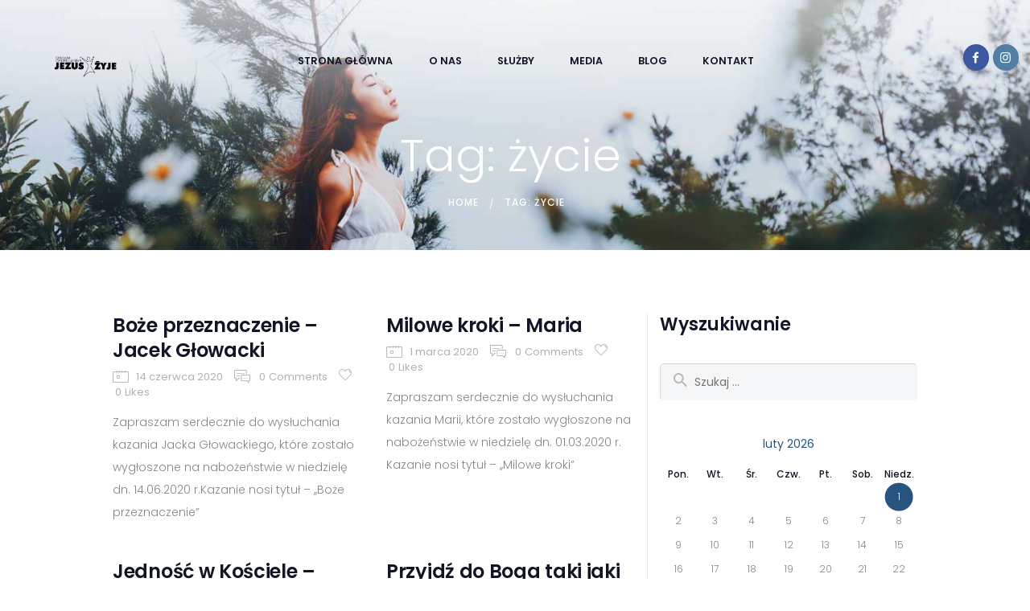

--- FILE ---
content_type: text/html; charset=UTF-8
request_url: http://zyrardow.kbwch.pl/tag/zycie/
body_size: 17436
content:
<!DOCTYPE html>
<html lang="pl-PL" class="no-js scheme_default">
<head>
			<meta charset="UTF-8">
		<meta name="viewport" content="width=device-width, initial-scale=1, maximum-scale=1">
		<meta name="format-detection" content="telephone=no">
		<link rel="profile" href="//gmpg.org/xfn/11">
		<link rel="pingback" href="http://zyrardow.kbwch.pl/xmlrpc.php">
		<title>życie &#8211; Centrum Chrześcijańskie Jezus Żyje</title>
<meta name='robots' content='max-image-preview:large' />
<link rel='dns-prefetch' href='//maxcdn.bootstrapcdn.com' />
<link rel='dns-prefetch' href='//fonts.googleapis.com' />
<link rel="alternate" type="application/rss+xml" title="Centrum Chrześcijańskie Jezus Żyje &raquo; Kanał z wpisami" href="http://zyrardow.kbwch.pl/feed/" />
<link rel="alternate" type="application/rss+xml" title="Centrum Chrześcijańskie Jezus Żyje &raquo; Kanał z komentarzami" href="http://zyrardow.kbwch.pl/comments/feed/" />
<link rel="alternate" type="text/calendar" title="Centrum Chrześcijańskie Jezus Żyje &raquo; iCal Feed" href="http://zyrardow.kbwch.pl/wydarzenia/?ical=1" />
<link rel="alternate" type="application/rss+xml" title="Centrum Chrześcijańskie Jezus Żyje &raquo; Kanał z wpisami otagowanymi jako życie" href="http://zyrardow.kbwch.pl/tag/zycie/feed/" />
<style id='wp-img-auto-sizes-contain-inline-css' type='text/css'>
img:is([sizes=auto i],[sizes^="auto," i]){contain-intrinsic-size:3000px 1500px}
/*# sourceURL=wp-img-auto-sizes-contain-inline-css */
</style>
<link property="stylesheet" rel='stylesheet' id='sbi_styles-css' href='http://zyrardow.kbwch.pl/wp-content/plugins/instagram-feed/css/sbi-styles.min.css?ver=6.1.1' type='text/css' media='all' />
<style id='wp-emoji-styles-inline-css' type='text/css'>

	img.wp-smiley, img.emoji {
		display: inline !important;
		border: none !important;
		box-shadow: none !important;
		height: 1em !important;
		width: 1em !important;
		margin: 0 0.07em !important;
		vertical-align: -0.1em !important;
		background: none !important;
		padding: 0 !important;
	}
/*# sourceURL=wp-emoji-styles-inline-css */
</style>
<link property="stylesheet" rel='stylesheet' id='wp-block-library-css' href='http://zyrardow.kbwch.pl/wp-includes/css/dist/block-library/style.min.css?ver=6.9' type='text/css' media='all' />
<style id='wp-block-paragraph-inline-css' type='text/css'>
.is-small-text{font-size:.875em}.is-regular-text{font-size:1em}.is-large-text{font-size:2.25em}.is-larger-text{font-size:3em}.has-drop-cap:not(:focus):first-letter{float:left;font-size:8.4em;font-style:normal;font-weight:100;line-height:.68;margin:.05em .1em 0 0;text-transform:uppercase}body.rtl .has-drop-cap:not(:focus):first-letter{float:none;margin-left:.1em}p.has-drop-cap.has-background{overflow:hidden}:root :where(p.has-background){padding:1.25em 2.375em}:where(p.has-text-color:not(.has-link-color)) a{color:inherit}p.has-text-align-left[style*="writing-mode:vertical-lr"],p.has-text-align-right[style*="writing-mode:vertical-rl"]{rotate:180deg}
/*# sourceURL=http://zyrardow.kbwch.pl/wp-includes/blocks/paragraph/style.min.css */
</style>
<style id='global-styles-inline-css' type='text/css'>
:root{--wp--preset--aspect-ratio--square: 1;--wp--preset--aspect-ratio--4-3: 4/3;--wp--preset--aspect-ratio--3-4: 3/4;--wp--preset--aspect-ratio--3-2: 3/2;--wp--preset--aspect-ratio--2-3: 2/3;--wp--preset--aspect-ratio--16-9: 16/9;--wp--preset--aspect-ratio--9-16: 9/16;--wp--preset--color--black: #000000;--wp--preset--color--cyan-bluish-gray: #abb8c3;--wp--preset--color--white: #ffffff;--wp--preset--color--pale-pink: #f78da7;--wp--preset--color--vivid-red: #cf2e2e;--wp--preset--color--luminous-vivid-orange: #ff6900;--wp--preset--color--luminous-vivid-amber: #fcb900;--wp--preset--color--light-green-cyan: #7bdcb5;--wp--preset--color--vivid-green-cyan: #00d084;--wp--preset--color--pale-cyan-blue: #8ed1fc;--wp--preset--color--vivid-cyan-blue: #0693e3;--wp--preset--color--vivid-purple: #9b51e0;--wp--preset--gradient--vivid-cyan-blue-to-vivid-purple: linear-gradient(135deg,rgb(6,147,227) 0%,rgb(155,81,224) 100%);--wp--preset--gradient--light-green-cyan-to-vivid-green-cyan: linear-gradient(135deg,rgb(122,220,180) 0%,rgb(0,208,130) 100%);--wp--preset--gradient--luminous-vivid-amber-to-luminous-vivid-orange: linear-gradient(135deg,rgb(252,185,0) 0%,rgb(255,105,0) 100%);--wp--preset--gradient--luminous-vivid-orange-to-vivid-red: linear-gradient(135deg,rgb(255,105,0) 0%,rgb(207,46,46) 100%);--wp--preset--gradient--very-light-gray-to-cyan-bluish-gray: linear-gradient(135deg,rgb(238,238,238) 0%,rgb(169,184,195) 100%);--wp--preset--gradient--cool-to-warm-spectrum: linear-gradient(135deg,rgb(74,234,220) 0%,rgb(151,120,209) 20%,rgb(207,42,186) 40%,rgb(238,44,130) 60%,rgb(251,105,98) 80%,rgb(254,248,76) 100%);--wp--preset--gradient--blush-light-purple: linear-gradient(135deg,rgb(255,206,236) 0%,rgb(152,150,240) 100%);--wp--preset--gradient--blush-bordeaux: linear-gradient(135deg,rgb(254,205,165) 0%,rgb(254,45,45) 50%,rgb(107,0,62) 100%);--wp--preset--gradient--luminous-dusk: linear-gradient(135deg,rgb(255,203,112) 0%,rgb(199,81,192) 50%,rgb(65,88,208) 100%);--wp--preset--gradient--pale-ocean: linear-gradient(135deg,rgb(255,245,203) 0%,rgb(182,227,212) 50%,rgb(51,167,181) 100%);--wp--preset--gradient--electric-grass: linear-gradient(135deg,rgb(202,248,128) 0%,rgb(113,206,126) 100%);--wp--preset--gradient--midnight: linear-gradient(135deg,rgb(2,3,129) 0%,rgb(40,116,252) 100%);--wp--preset--font-size--small: 13px;--wp--preset--font-size--medium: 20px;--wp--preset--font-size--large: 36px;--wp--preset--font-size--x-large: 42px;--wp--preset--spacing--20: 0.44rem;--wp--preset--spacing--30: 0.67rem;--wp--preset--spacing--40: 1rem;--wp--preset--spacing--50: 1.5rem;--wp--preset--spacing--60: 2.25rem;--wp--preset--spacing--70: 3.38rem;--wp--preset--spacing--80: 5.06rem;--wp--preset--shadow--natural: 6px 6px 9px rgba(0, 0, 0, 0.2);--wp--preset--shadow--deep: 12px 12px 50px rgba(0, 0, 0, 0.4);--wp--preset--shadow--sharp: 6px 6px 0px rgba(0, 0, 0, 0.2);--wp--preset--shadow--outlined: 6px 6px 0px -3px rgb(255, 255, 255), 6px 6px rgb(0, 0, 0);--wp--preset--shadow--crisp: 6px 6px 0px rgb(0, 0, 0);}:where(.is-layout-flex){gap: 0.5em;}:where(.is-layout-grid){gap: 0.5em;}body .is-layout-flex{display: flex;}.is-layout-flex{flex-wrap: wrap;align-items: center;}.is-layout-flex > :is(*, div){margin: 0;}body .is-layout-grid{display: grid;}.is-layout-grid > :is(*, div){margin: 0;}:where(.wp-block-columns.is-layout-flex){gap: 2em;}:where(.wp-block-columns.is-layout-grid){gap: 2em;}:where(.wp-block-post-template.is-layout-flex){gap: 1.25em;}:where(.wp-block-post-template.is-layout-grid){gap: 1.25em;}.has-black-color{color: var(--wp--preset--color--black) !important;}.has-cyan-bluish-gray-color{color: var(--wp--preset--color--cyan-bluish-gray) !important;}.has-white-color{color: var(--wp--preset--color--white) !important;}.has-pale-pink-color{color: var(--wp--preset--color--pale-pink) !important;}.has-vivid-red-color{color: var(--wp--preset--color--vivid-red) !important;}.has-luminous-vivid-orange-color{color: var(--wp--preset--color--luminous-vivid-orange) !important;}.has-luminous-vivid-amber-color{color: var(--wp--preset--color--luminous-vivid-amber) !important;}.has-light-green-cyan-color{color: var(--wp--preset--color--light-green-cyan) !important;}.has-vivid-green-cyan-color{color: var(--wp--preset--color--vivid-green-cyan) !important;}.has-pale-cyan-blue-color{color: var(--wp--preset--color--pale-cyan-blue) !important;}.has-vivid-cyan-blue-color{color: var(--wp--preset--color--vivid-cyan-blue) !important;}.has-vivid-purple-color{color: var(--wp--preset--color--vivid-purple) !important;}.has-black-background-color{background-color: var(--wp--preset--color--black) !important;}.has-cyan-bluish-gray-background-color{background-color: var(--wp--preset--color--cyan-bluish-gray) !important;}.has-white-background-color{background-color: var(--wp--preset--color--white) !important;}.has-pale-pink-background-color{background-color: var(--wp--preset--color--pale-pink) !important;}.has-vivid-red-background-color{background-color: var(--wp--preset--color--vivid-red) !important;}.has-luminous-vivid-orange-background-color{background-color: var(--wp--preset--color--luminous-vivid-orange) !important;}.has-luminous-vivid-amber-background-color{background-color: var(--wp--preset--color--luminous-vivid-amber) !important;}.has-light-green-cyan-background-color{background-color: var(--wp--preset--color--light-green-cyan) !important;}.has-vivid-green-cyan-background-color{background-color: var(--wp--preset--color--vivid-green-cyan) !important;}.has-pale-cyan-blue-background-color{background-color: var(--wp--preset--color--pale-cyan-blue) !important;}.has-vivid-cyan-blue-background-color{background-color: var(--wp--preset--color--vivid-cyan-blue) !important;}.has-vivid-purple-background-color{background-color: var(--wp--preset--color--vivid-purple) !important;}.has-black-border-color{border-color: var(--wp--preset--color--black) !important;}.has-cyan-bluish-gray-border-color{border-color: var(--wp--preset--color--cyan-bluish-gray) !important;}.has-white-border-color{border-color: var(--wp--preset--color--white) !important;}.has-pale-pink-border-color{border-color: var(--wp--preset--color--pale-pink) !important;}.has-vivid-red-border-color{border-color: var(--wp--preset--color--vivid-red) !important;}.has-luminous-vivid-orange-border-color{border-color: var(--wp--preset--color--luminous-vivid-orange) !important;}.has-luminous-vivid-amber-border-color{border-color: var(--wp--preset--color--luminous-vivid-amber) !important;}.has-light-green-cyan-border-color{border-color: var(--wp--preset--color--light-green-cyan) !important;}.has-vivid-green-cyan-border-color{border-color: var(--wp--preset--color--vivid-green-cyan) !important;}.has-pale-cyan-blue-border-color{border-color: var(--wp--preset--color--pale-cyan-blue) !important;}.has-vivid-cyan-blue-border-color{border-color: var(--wp--preset--color--vivid-cyan-blue) !important;}.has-vivid-purple-border-color{border-color: var(--wp--preset--color--vivid-purple) !important;}.has-vivid-cyan-blue-to-vivid-purple-gradient-background{background: var(--wp--preset--gradient--vivid-cyan-blue-to-vivid-purple) !important;}.has-light-green-cyan-to-vivid-green-cyan-gradient-background{background: var(--wp--preset--gradient--light-green-cyan-to-vivid-green-cyan) !important;}.has-luminous-vivid-amber-to-luminous-vivid-orange-gradient-background{background: var(--wp--preset--gradient--luminous-vivid-amber-to-luminous-vivid-orange) !important;}.has-luminous-vivid-orange-to-vivid-red-gradient-background{background: var(--wp--preset--gradient--luminous-vivid-orange-to-vivid-red) !important;}.has-very-light-gray-to-cyan-bluish-gray-gradient-background{background: var(--wp--preset--gradient--very-light-gray-to-cyan-bluish-gray) !important;}.has-cool-to-warm-spectrum-gradient-background{background: var(--wp--preset--gradient--cool-to-warm-spectrum) !important;}.has-blush-light-purple-gradient-background{background: var(--wp--preset--gradient--blush-light-purple) !important;}.has-blush-bordeaux-gradient-background{background: var(--wp--preset--gradient--blush-bordeaux) !important;}.has-luminous-dusk-gradient-background{background: var(--wp--preset--gradient--luminous-dusk) !important;}.has-pale-ocean-gradient-background{background: var(--wp--preset--gradient--pale-ocean) !important;}.has-electric-grass-gradient-background{background: var(--wp--preset--gradient--electric-grass) !important;}.has-midnight-gradient-background{background: var(--wp--preset--gradient--midnight) !important;}.has-small-font-size{font-size: var(--wp--preset--font-size--small) !important;}.has-medium-font-size{font-size: var(--wp--preset--font-size--medium) !important;}.has-large-font-size{font-size: var(--wp--preset--font-size--large) !important;}.has-x-large-font-size{font-size: var(--wp--preset--font-size--x-large) !important;}
/*# sourceURL=global-styles-inline-css */
</style>

<style id='classic-theme-styles-inline-css' type='text/css'>
/*! This file is auto-generated */
.wp-block-button__link{color:#fff;background-color:#32373c;border-radius:9999px;box-shadow:none;text-decoration:none;padding:calc(.667em + 2px) calc(1.333em + 2px);font-size:1.125em}.wp-block-file__button{background:#32373c;color:#fff;text-decoration:none}
/*# sourceURL=/wp-includes/css/classic-themes.min.css */
</style>
<link property="stylesheet" rel='stylesheet' id='contact-form-7-css' href='http://zyrardow.kbwch.pl/wp-content/plugins/contact-form-7/includes/css/styles.css?ver=5.7.3' type='text/css' media='all' />
<link property="stylesheet" rel='stylesheet' id='esg-plugin-settings-css' href='http://zyrardow.kbwch.pl/wp-content/plugins/essential-grid/public/assets/css/settings.css?ver=3.0.16' type='text/css' media='all' />
<link property="stylesheet" rel='stylesheet' id='tp-fontello-css' href='http://zyrardow.kbwch.pl/wp-content/plugins/essential-grid/public/assets/font/fontello/css/fontello.css?ver=3.0.16' type='text/css' media='all' />
<link property="stylesheet" rel='stylesheet' id='trx_addons-icons-css' href='http://zyrardow.kbwch.pl/wp-content/plugins/trx_addons/css/font-icons/css/trx_addons_icons-embedded.css?ver=6.9' type='text/css' media='all' />
<link property="stylesheet" rel='stylesheet' id='swiperslider-css' href='http://zyrardow.kbwch.pl/wp-content/plugins/trx_addons/js/swiper/swiper.min.css' type='text/css' media='all' />
<link property="stylesheet" rel='stylesheet' id='magnific-popup-css' href='http://zyrardow.kbwch.pl/wp-content/plugins/trx_addons/js/magnific/magnific-popup.min.css' type='text/css' media='all' />
<link property="stylesheet" rel='stylesheet' id='trx_addons-css' href='http://zyrardow.kbwch.pl/wp-content/plugins/trx_addons/css/trx_addons.css' type='text/css' media='all' />
<link property="stylesheet" rel='stylesheet' id='trx_addons-animation-css' href='http://zyrardow.kbwch.pl/wp-content/plugins/trx_addons/css/trx_addons.animation.css?ver=6.9' type='text/css' media='all' />
<link property="stylesheet" rel='stylesheet' id='trx_socials-icons-css' href='http://zyrardow.kbwch.pl/wp-content/plugins/trx_socials/assets/css/font_icons/css/trx_socials_icons.css' type='text/css' media='all' />
<link property="stylesheet" rel='stylesheet' id='trx_socials-widget_instagram-css' href='http://zyrardow.kbwch.pl/wp-content/plugins/trx_socials/widgets/instagram/instagram.css' type='text/css' media='all' />
<link property="stylesheet" rel='stylesheet' id='cff-css' href='http://zyrardow.kbwch.pl/wp-content/plugins/custom-facebook-feed/assets/css/cff-style.min.css?ver=4.1.8' type='text/css' media='all' />
<link property="stylesheet" rel='stylesheet' id='sb-font-awesome-css' href='https://maxcdn.bootstrapcdn.com/font-awesome/4.7.0/css/font-awesome.min.css?ver=6.9' type='text/css' media='all' />
<link property="stylesheet" rel='stylesheet' id='js_composer_custom_css-css' href='//zyrardow.kbwch.pl/wp-content/uploads/js_composer/custom.css?ver=6.9.0' type='text/css' media='all' />
<link property="stylesheet" rel='stylesheet' id='free-church-font-google_fonts-css' href='http://fonts.googleapis.com/css?family=Poppins%3A300%2C400%2C500%2C600%2C700&#038;subset=latin%2Clatin-ext&#038;ver=6.9' type='text/css' media='all' />
<link property="stylesheet" rel='stylesheet' id='fontello-css' href='http://zyrardow.kbwch.pl/wp-content/themes/free-church/css/fontello/css/fontello-embedded.css?ver=6.9' type='text/css' media='all' />
<link property="stylesheet" rel='stylesheet' id='free-church-main-css' href='http://zyrardow.kbwch.pl/wp-content/themes/free-church/style.css' type='text/css' media='all' />
<link property="stylesheet" rel='stylesheet' id='free-church-styles-css' href='http://zyrardow.kbwch.pl/wp-content/themes/free-church/css/__styles.css?ver=6.9' type='text/css' media='all' />
<link property="stylesheet" rel='stylesheet' id='free-church-colors-css' href='http://zyrardow.kbwch.pl/wp-content/themes/free-church/css/__colors.css?ver=6.9' type='text/css' media='all' />
<link property="stylesheet" rel='stylesheet' id='mediaelement-css' href='http://zyrardow.kbwch.pl/wp-includes/js/mediaelement/mediaelementplayer-legacy.min.css?ver=4.2.17' type='text/css' media='all' />
<link property="stylesheet" rel='stylesheet' id='wp-mediaelement-css' href='http://zyrardow.kbwch.pl/wp-includes/js/mediaelement/wp-mediaelement.min.css?ver=6.9' type='text/css' media='all' />
<link property="stylesheet" rel='stylesheet' id='free-church-responsive-css' href='http://zyrardow.kbwch.pl/wp-content/themes/free-church/css/responsive.css?ver=6.9' type='text/css' media='all' />
<script type="text/javascript" src="http://zyrardow.kbwch.pl/wp-includes/js/jquery/jquery.min.js?ver=3.7.1" id="jquery-core-js"></script>
<script type="text/javascript" src="http://zyrardow.kbwch.pl/wp-includes/js/jquery/jquery-migrate.min.js?ver=3.4.1" id="jquery-migrate-js"></script>
<link rel="https://api.w.org/" href="http://zyrardow.kbwch.pl/wp-json/" /><link rel="alternate" title="JSON" type="application/json" href="http://zyrardow.kbwch.pl/wp-json/wp/v2/tags/157" /><link rel="EditURI" type="application/rsd+xml" title="RSD" href="http://zyrardow.kbwch.pl/xmlrpc.php?rsd" />
<meta name="generator" content="WordPress 6.9" />
<meta name="tec-api-version" content="v1"><meta name="tec-api-origin" content="http://zyrardow.kbwch.pl"><link rel="alternate" href="http://zyrardow.kbwch.pl/wp-json/tribe/events/v1/events/?tags=zycie" /><meta name="generator" content="Powered by WPBakery Page Builder - drag and drop page builder for WordPress."/>
 <meta name="robots" content="noindex,follow" />
<meta name="generator" content="Powered by Slider Revolution 6.5.31 - responsive, Mobile-Friendly Slider Plugin for WordPress with comfortable drag and drop interface." />
<link rel="icon" href="http://zyrardow.kbwch.pl/wp-content/uploads/2017/03/cropped-logo-1-32x32.jpg" sizes="32x32" />
<link rel="icon" href="http://zyrardow.kbwch.pl/wp-content/uploads/2017/03/cropped-logo-1-192x192.jpg" sizes="192x192" />
<link rel="apple-touch-icon" href="http://zyrardow.kbwch.pl/wp-content/uploads/2017/03/cropped-logo-1-180x180.jpg" />
<meta name="msapplication-TileImage" content="http://zyrardow.kbwch.pl/wp-content/uploads/2017/03/cropped-logo-1-270x270.jpg" />
<script>function setREVStartSize(e){
			//window.requestAnimationFrame(function() {
				window.RSIW = window.RSIW===undefined ? window.innerWidth : window.RSIW;
				window.RSIH = window.RSIH===undefined ? window.innerHeight : window.RSIH;
				try {
					var pw = document.getElementById(e.c).parentNode.offsetWidth,
						newh;
					pw = pw===0 || isNaN(pw) || (e.l=="fullwidth" || e.layout=="fullwidth") ? window.RSIW : pw;
					e.tabw = e.tabw===undefined ? 0 : parseInt(e.tabw);
					e.thumbw = e.thumbw===undefined ? 0 : parseInt(e.thumbw);
					e.tabh = e.tabh===undefined ? 0 : parseInt(e.tabh);
					e.thumbh = e.thumbh===undefined ? 0 : parseInt(e.thumbh);
					e.tabhide = e.tabhide===undefined ? 0 : parseInt(e.tabhide);
					e.thumbhide = e.thumbhide===undefined ? 0 : parseInt(e.thumbhide);
					e.mh = e.mh===undefined || e.mh=="" || e.mh==="auto" ? 0 : parseInt(e.mh,0);
					if(e.layout==="fullscreen" || e.l==="fullscreen")
						newh = Math.max(e.mh,window.RSIH);
					else{
						e.gw = Array.isArray(e.gw) ? e.gw : [e.gw];
						for (var i in e.rl) if (e.gw[i]===undefined || e.gw[i]===0) e.gw[i] = e.gw[i-1];
						e.gh = e.el===undefined || e.el==="" || (Array.isArray(e.el) && e.el.length==0)? e.gh : e.el;
						e.gh = Array.isArray(e.gh) ? e.gh : [e.gh];
						for (var i in e.rl) if (e.gh[i]===undefined || e.gh[i]===0) e.gh[i] = e.gh[i-1];
											
						var nl = new Array(e.rl.length),
							ix = 0,
							sl;
						e.tabw = e.tabhide>=pw ? 0 : e.tabw;
						e.thumbw = e.thumbhide>=pw ? 0 : e.thumbw;
						e.tabh = e.tabhide>=pw ? 0 : e.tabh;
						e.thumbh = e.thumbhide>=pw ? 0 : e.thumbh;
						for (var i in e.rl) nl[i] = e.rl[i]<window.RSIW ? 0 : e.rl[i];
						sl = nl[0];
						for (var i in nl) if (sl>nl[i] && nl[i]>0) { sl = nl[i]; ix=i;}
						var m = pw>(e.gw[ix]+e.tabw+e.thumbw) ? 1 : (pw-(e.tabw+e.thumbw)) / (e.gw[ix]);
						newh =  (e.gh[ix] * m) + (e.tabh + e.thumbh);
					}
					var el = document.getElementById(e.c);
					if (el!==null && el) el.style.height = newh+"px";
					el = document.getElementById(e.c+"_wrapper");
					if (el!==null && el) {
						el.style.height = newh+"px";
						el.style.display = "block";
					}
				} catch(e){
					console.log("Failure at Presize of Slider:" + e)
				}
			//});
		  };</script>
		<style type="text/css" id="wp-custom-css">
			.related_wrap_title{
	display:none;
}
@media (max-width: 479px)
.sc_action_item_simple .sc_action_item_subtitle + .sc_action_item_title {
    font-size: 4.5em !important;
}		</style>
		<noscript><style> .wpb_animate_when_almost_visible { opacity: 1; }</style></noscript><style type="text/css" id="trx_addons-inline-styles-inline-css">.free_church_inline_1379640721{background-image: url(http://zyrardow.kbwch.pl/wp-content/uploads/2023/03/cropped-cropped-breadcrumbs.jpg);}.vc_custom_1490960924492{padding-right: 20px !important;padding-left: 20px !important;}.vc_custom_1490781449223{padding-right: 1em !important;padding-left: 1em !important;}.vc_custom_1488195206206{margin-top: 0.3em !important;}</style><link property="stylesheet" rel='stylesheet' id='js_composer_front-css' href='http://zyrardow.kbwch.pl/wp-content/plugins/js_composer/assets/css/js_composer.min.css?ver=6.9.0' type='text/css' media='all' />
<link property="stylesheet" rel='stylesheet' id='rs-plugin-settings-css' href='http://zyrardow.kbwch.pl/wp-content/plugins/revslider/public/assets/css/rs6.css?ver=6.5.31' type='text/css' media='all' />
<style id='rs-plugin-settings-inline-css' type='text/css'>
#rs-demo-id {}
/*# sourceURL=rs-plugin-settings-inline-css */
</style>
</head>

<body class="archive tag tag-zycie tag-157 wp-theme-free-church tribe-no-js page-template-free-church body_tag scheme_default blog_mode_blog body_style_wide  is_stream blog_style_classic_2 sidebar_show sidebar_right header_style_header-custom-2252 header_position_default menu_style_top no_layout wpb-js-composer js-comp-ver-6.9.0 vc_responsive">
      
	
	<div class="body_wrap">

		<div class="page_wrap">

			<header class="top_panel top_panel_custom top_panel_custom_2252 with_bg_image free_church_inline_1379640721 scheme_default"><div class="vc_row wpb_row vc_row-fluid"><div class="wpb_column vc_column_container vc_col-sm-12 sc_layouts_column_icons_position_left"><div class="vc_column-inner"><div class="wpb_wrapper"><div class="vc_empty_space  hide_on_mobile"   style="height: 1.7em"><span class="vc_empty_space_inner"></span></div></div></div></div></div><div class="vc_row wpb_row vc_row-fluid sc_layouts_row_fixed"><div class="wpb_column vc_column_container vc_col-sm-12 sc_layouts_column_icons_position_left"><div class="vc_column-inner"><div class="wpb_wrapper"><div class="vc_empty_space  hide_on_mobile"   style="height: 1em"><span class="vc_empty_space_inner"></span></div><div class="vc_row wpb_row vc_inner vc_row-fluid sc_layouts_row sc_layouts_row_type_compact"><div class="wpb_column vc_column_container vc_col-sm-3 sc_layouts_column_icons_position_left"><div class="vc_column-inner"><div class="wpb_wrapper"><div class="sc_layouts_item"><a href="http://zyrardow.kbwch.pl/" id="sc_layouts_logo_2021454617" class="sc_layouts_logo sc_layouts_logo_default  vc_custom_1487852838412"><img class="logo_image" src="http://zyrardow.kbwch.pl/wp-content/uploads/2023/03/14196194_1361948120499279_609661790080462036_o__1_-removebg-preview.png" alt="" width="666" height="374"></a><!-- /.sc_layouts_logo --></div></div></div></div><div class="wpb_column vc_column_container vc_col-sm-6 sc_layouts_column sc_layouts_column_align_right sc_layouts_column_icons_position_left"><div class="vc_column-inner"><div class="wpb_wrapper"><div class="sc_layouts_item"><nav id="sc_layouts_menu_1202549452" class="sc_layouts_menu sc_layouts_menu_default menu_hover_slide_line hide_on_mobile" data-animation-in="fadeInUpSmall" data-animation-out="fadeOutDownSmall"><ul id="menu-glowne" class="sc_layouts_menu_nav"><li id="menu-item-6" class="menu-item menu-item-type-custom menu-item-object-custom menu-item-home menu-item-6"><a href="http://zyrardow.kbwch.pl"><span>Strona główna</span></a></li><li id="menu-item-557" class="menu-item menu-item-type-post_type menu-item-object-page menu-item-557"><a href="http://zyrardow.kbwch.pl/o-nas/"><span>O nas</span></a></li><li id="menu-item-426" class="menu-item menu-item-type-post_type menu-item-object-page menu-item-426"><a href="http://zyrardow.kbwch.pl/sluzby/"><span>Służby</span></a></li><li id="menu-item-2373" class="menu-item menu-item-type-post_type menu-item-object-page menu-item-has-children menu-item-2373"><a href="http://zyrardow.kbwch.pl/media/"><span>Media</span></a>
<ul class="sub-menu"><li id="menu-item-2565" class="menu-item menu-item-type-post_type menu-item-object-page menu-item-has-children menu-item-2565"><a href="http://zyrardow.kbwch.pl/audio/"><span>Audio</span></a>
	<ul class="sub-menu"><li id="menu-item-2013" class="menu-item menu-item-type-post_type menu-item-object-page menu-item-2013"><a href="http://zyrardow.kbwch.pl/kazania-z-2022-roku/"><span>Kazania z 2022 roku</span></a></li><li id="menu-item-1709" class="menu-item menu-item-type-post_type menu-item-object-page menu-item-1709"><a href="http://zyrardow.kbwch.pl/kazania-z-2021-roku/"><span>Kazania z 2021 roku</span></a></li><li id="menu-item-1375" class="menu-item menu-item-type-post_type menu-item-object-page menu-item-1375"><a href="http://zyrardow.kbwch.pl/kazania-z-2020-roku/"><span>Kazania z 2020 roku</span></a></li><li id="menu-item-1274" class="menu-item menu-item-type-post_type menu-item-object-page menu-item-1274"><a href="http://zyrardow.kbwch.pl/kazania-z-2019-roku/"><span>Kazania z 2019 roku</span></a></li><li id="menu-item-459" class="menu-item menu-item-type-post_type menu-item-object-page menu-item-459"><a href="http://zyrardow.kbwch.pl/kazania-2016-2018/"><span>Kazania z 2016 &#8211; 2018 roku</span></a></li></ul>
</li><li id="menu-item-461" class="menu-item menu-item-type-post_type menu-item-object-page menu-item-461"><a href="http://zyrardow.kbwch.pl/wideo/"><span>Wideo</span></a></li><li id="menu-item-548" class="menu-item menu-item-type-post_type menu-item-object-page menu-item-548"><a href="http://zyrardow.kbwch.pl/galeria/"><span>Galeria</span></a></li></ul>
</li><li id="menu-item-2322" class="menu-item menu-item-type-post_type menu-item-object-page current_page_parent menu-item-2322"><a href="http://zyrardow.kbwch.pl/blog/"><span>Blog</span></a></li><li id="menu-item-20" class="menu-item menu-item-type-post_type menu-item-object-page menu-item-20"><a href="http://zyrardow.kbwch.pl/kontakt/"><span>Kontakt</span></a></li></ul></nav><!-- /.sc_layouts_menu --><div class="sc_layouts_iconed_text sc_layouts_menu_mobile_button">
		<a class="sc_layouts_item_link sc_layouts_iconed_text_link" href="#">
			<span class="sc_layouts_item_icon sc_layouts_iconed_text_icon trx_addons_icon-menu">
                 <span>Menu </span>
            </span>
		</a>
	</div></div></div></div></div><div class="wpb_column vc_column_container vc_col-sm-3 sc_layouts_column sc_layouts_column_align_right sc_layouts_column_icons_position_left"><div class="vc_column-inner"><div class="wpb_wrapper"><div class="sc_layouts_item"><div  id="sc_socials_1388826442" 
		class="sc_socials sc_socials_default"><div class="socials_wrap"><span class="social_item"><a href="https://www.facebook.com/CentrumChrzescijanskieJezusZyje" target="_blank" class="social_icons social_facebook"><span class="trx_addons_icon-facebook"></span></a></span><span class="social_item"><a href="https://www.instagram.com/cchjezus.zyje/" target="_blank" class="social_icons social_instagram"><span class="trx_addons_icon-instagram"></span></a></span></div><!-- /.socials_wrap --></div><!-- /.sc_socials --></div></div></div></div></div></div></div></div></div><div class="vc_row wpb_row vc_row-fluid vc_custom_1490960924492 sc_layouts_hide_on_frontpage"><div class="wpb_column vc_column_container vc_col-sm-12 sc_layouts_column sc_layouts_column_align_center sc_layouts_column_icons_position_left"><div class="vc_column-inner vc_custom_1490781449223"><div class="wpb_wrapper"><div class="vc_empty_space  hide_on_mobile hide_on_notebook"   style="height: 4em"><span class="vc_empty_space_inner"></span></div><div class="vc_empty_space"   style="height: 2em"><span class="vc_empty_space_inner"></span></div><div class="sc_layouts_item"><div id="sc_layouts_title_514962467" class="sc_layouts_title  vc_custom_1490960869567"><div class="sc_layouts_title_title">			<h1 class="sc_layouts_title_caption">Tag: życie</h1>
			</div><div class="sc_layouts_title_breadcrumbs"><div class="breadcrumbs"><a class="breadcrumbs_item home" href="http://zyrardow.kbwch.pl/">Home</a><span class="breadcrumbs_delimiter"></span><span class="breadcrumbs_item current">Tag: życie</span></div></div></div><!-- /.sc_layouts_title --></div><div class="vc_empty_space  hide_on_mobile hide_on_notebook"   style="height: 6em"><span class="vc_empty_space_inner"></span></div><div class="vc_empty_space"   style="height: 2em"><span class="vc_empty_space_inner"></span></div></div></div></div></div></header><div class="menu_mobile_overlay"></div>
<div class="menu_mobile menu_mobile_fullscreen scheme_dark">
	<div class="menu_mobile_inner">
		<a class="menu_mobile_close icon-cancel"></a><a class="sc_layouts_logo" href="http://zyrardow.kbwch.pl/"><span class="logo_text">Centrum Chrześcijańskie Jezus Żyje</span><span class="logo_slogan">Centrum Chrześcijańskie Jezus Żyje</span></a><nav class="menu_mobile_nav_area"><ul id="menu_mobile-glowne" class=""><li id="menu_mobile-item-6" class="menu-item menu-item-type-custom menu-item-object-custom menu-item-home menu-item-6"><a href="http://zyrardow.kbwch.pl"><span>Strona główna</span></a></li><li id="menu_mobile-item-557" class="menu-item menu-item-type-post_type menu-item-object-page menu-item-557"><a href="http://zyrardow.kbwch.pl/o-nas/"><span>O nas</span></a></li><li id="menu_mobile-item-426" class="menu-item menu-item-type-post_type menu-item-object-page menu-item-426"><a href="http://zyrardow.kbwch.pl/sluzby/"><span>Służby</span></a></li><li id="menu_mobile-item-2373" class="menu-item menu-item-type-post_type menu-item-object-page menu-item-has-children menu-item-2373"><a href="http://zyrardow.kbwch.pl/media/"><span>Media</span></a>
<ul class="sub-menu"><li id="menu_mobile-item-2565" class="menu-item menu-item-type-post_type menu-item-object-page menu-item-has-children menu-item-2565"><a href="http://zyrardow.kbwch.pl/audio/"><span>Audio</span></a>
	<ul class="sub-menu"><li id="menu_mobile-item-2013" class="menu-item menu-item-type-post_type menu-item-object-page menu-item-2013"><a href="http://zyrardow.kbwch.pl/kazania-z-2022-roku/"><span>Kazania z 2022 roku</span></a></li><li id="menu_mobile-item-1709" class="menu-item menu-item-type-post_type menu-item-object-page menu-item-1709"><a href="http://zyrardow.kbwch.pl/kazania-z-2021-roku/"><span>Kazania z 2021 roku</span></a></li><li id="menu_mobile-item-1375" class="menu-item menu-item-type-post_type menu-item-object-page menu-item-1375"><a href="http://zyrardow.kbwch.pl/kazania-z-2020-roku/"><span>Kazania z 2020 roku</span></a></li><li id="menu_mobile-item-1274" class="menu-item menu-item-type-post_type menu-item-object-page menu-item-1274"><a href="http://zyrardow.kbwch.pl/kazania-z-2019-roku/"><span>Kazania z 2019 roku</span></a></li><li id="menu_mobile-item-459" class="menu-item menu-item-type-post_type menu-item-object-page menu-item-459"><a href="http://zyrardow.kbwch.pl/kazania-2016-2018/"><span>Kazania z 2016 &#8211; 2018 roku</span></a></li></ul>
</li><li id="menu_mobile-item-461" class="menu-item menu-item-type-post_type menu-item-object-page menu-item-461"><a href="http://zyrardow.kbwch.pl/wideo/"><span>Wideo</span></a></li><li id="menu_mobile-item-548" class="menu-item menu-item-type-post_type menu-item-object-page menu-item-548"><a href="http://zyrardow.kbwch.pl/galeria/"><span>Galeria</span></a></li></ul>
</li><li id="menu_mobile-item-2322" class="menu-item menu-item-type-post_type menu-item-object-page current_page_parent menu-item-2322"><a href="http://zyrardow.kbwch.pl/blog/"><span>Blog</span></a></li><li id="menu_mobile-item-20" class="menu-item menu-item-type-post_type menu-item-object-page menu-item-20"><a href="http://zyrardow.kbwch.pl/kontakt/"><span>Kontakt</span></a></li></ul></nav><div class="search_wrap search_style_normal search_mobile">
	<div class="search_form_wrap">
		<form role="search" method="get" class="search_form" action="http://zyrardow.kbwch.pl/">
			<input type="text" class="search_field" placeholder="Search" value="" name="s">
			<button type="submit" class="search_submit trx_addons_icon-search"></button>
					</form>
	</div>
	</div><div class="socials_mobile"><span class="social_item"><a href="https://www.facebook.com/CentrumChrzescijanskieJezusZyje" target="_blank" class="social_icons social_facebook"><span class="trx_addons_icon-facebook"></span></a></span><span class="social_item"><a href="https://www.instagram.com/cchjezus.zyje/" target="_blank" class="social_icons social_instagram"><span class="trx_addons_icon-instagram"></span></a></span></div>	</div>
</div>

			<div class="page_content_wrap scheme_default">

								<div class="content_wrap">
				
									

					<div class="content">
										
<div class="posts_container columns_wrap"><div class="column-1_2"><article id="post-1472"
	class="post_item post_format_standard post_layout_classic post_layout_classic_2 post-1472 post type-post status-publish format-standard hentry category-bez-kategorii tag-biblia tag-bog tag-christ tag-chrystus tag-chrzescijanskie tag-chrzescijanstwo tag-duch tag-father tag-god tag-golgota tag-holy tag-izrael tag-jahwe tag-jeden tag-jehovah tag-jerozolima tag-jesus tag-jeszua tag-jezus tag-king tag-krew tag-krol tag-krzyz tag-lord tag-ludzie tag-laska tag-mesjasz tag-milosc tag-nadzieja tag-nazaretu tag-ojciec tag-pan tag-piosenki tag-prawda tag-religia tag-religijne tag-rockowa tag-saviour tag-serce tag-son tag-swiety tag-syn tag-ukrzyzowanie tag-wiara tag-yahweh tag-yeshua tag-zbawiciel tag-zbawienie tag-zielonoswiatkowcy tag-zmartwychwstanie tag-zycie tag-zyrardow"	 data-animation="animated elastic normal"	>

			<div class="post_header entry-header">
			<h4 class="post_title entry-title"><a href="http://zyrardow.kbwch.pl/boze-przeznaczenie-jacek-glowacki/" rel="bookmark">Boże przeznaczenie &#8211; Jacek Głowacki</a></h4><div class="post_meta">					<span class="post_meta_item post_date"><a href="http://zyrardow.kbwch.pl/boze-przeznaczenie-jacek-glowacki/">14 czerwca 2020</a></span>
					 <a href="http://zyrardow.kbwch.pl/boze-przeznaczenie-jacek-glowacki/#respond" class="post_meta_item post_counters_item post_counters_comments trx_addons_icon-comment"><span class="post_counters_number">0</span><span class="post_counters_label">Comments</span></a>  <a href="#" class="post_meta_item post_counters_item post_counters_likes trx_addons_icon-heart-empty enabled"
				title="Like"
				data-postid="1472"
				data-likes="0"
				data-title-like="Like"
				data-title-dislike="Dislike"><span class="post_counters_number">0</span><span class="post_counters_label">Likes</span></a> </div><!-- .post_meta -->		</div><!-- .entry-header -->
		
	<div class="post_content entry-content">
		<div class="post_content_inner">
			<p>Zapraszam serdecznie do wysłuchania kazania Jacka Głowackiego, które zostało wygłoszone na nabożeństwie w niedzielę dn. 14.06.2020 r.Kazanie nosi tytuł – ,,Boże przeznaczenie”</p>
		</div>
			</div><!-- .entry-content -->

</article></div><div class="column-1_2"><article id="post-1439"
	class="post_item post_format_standard post_layout_classic post_layout_classic_2 post-1439 post type-post status-publish format-standard hentry category-bez-kategorii tag-biblia tag-bog tag-jezus tag-laska tag-pismo-swiete tag-szczescie tag-wolnosc tag-zycie tag-zyrardow"	 data-animation="animated elastic normal"	>

			<div class="post_header entry-header">
			<h4 class="post_title entry-title"><a href="http://zyrardow.kbwch.pl/milowe-kroki-maria/" rel="bookmark">Milowe kroki &#8211; Maria</a></h4><div class="post_meta">					<span class="post_meta_item post_date"><a href="http://zyrardow.kbwch.pl/milowe-kroki-maria/">1 marca 2020</a></span>
					 <a href="http://zyrardow.kbwch.pl/milowe-kroki-maria/#respond" class="post_meta_item post_counters_item post_counters_comments trx_addons_icon-comment"><span class="post_counters_number">0</span><span class="post_counters_label">Comments</span></a>  <a href="#" class="post_meta_item post_counters_item post_counters_likes trx_addons_icon-heart-empty enabled"
				title="Like"
				data-postid="1439"
				data-likes="0"
				data-title-like="Like"
				data-title-dislike="Dislike"><span class="post_counters_number">0</span><span class="post_counters_label">Likes</span></a> </div><!-- .post_meta -->		</div><!-- .entry-header -->
		
	<div class="post_content entry-content">
		<div class="post_content_inner">
			<p>Zapraszam serdecznie do wysłuchania kazania Marii, które zostało wygłoszone na nabożeństwie w niedzielę dn. 01.03.2020 r. Kazanie nosi tytuł – ,,Milowe kroki”</p>
		</div>
			</div><!-- .entry-content -->

</article></div><div class="column-1_2"><article id="post-1421"
	class="post_item post_format_standard post_layout_classic post_layout_classic_2 post-1421 post type-post status-publish format-standard hentry category-bez-kategorii tag-biblia tag-bog tag-jednosc-w-kosciele tag-jezus tag-laska tag-pismo-swiete tag-szczescie tag-wolnosc tag-zycie tag-zyrardow"	 data-animation="animated elastic normal"	>

			<div class="post_header entry-header">
			<h4 class="post_title entry-title"><a href="http://zyrardow.kbwch.pl/jednosc-w-kosciele-jacek-glowacki/" rel="bookmark">Jedność w Kościele &#8211; Jacek Głowacki</a></h4><div class="post_meta">					<span class="post_meta_item post_date"><a href="http://zyrardow.kbwch.pl/jednosc-w-kosciele-jacek-glowacki/">11 lutego 2020</a></span>
					 <a href="http://zyrardow.kbwch.pl/jednosc-w-kosciele-jacek-glowacki/#respond" class="post_meta_item post_counters_item post_counters_comments trx_addons_icon-comment"><span class="post_counters_number">0</span><span class="post_counters_label">Comments</span></a>  <a href="#" class="post_meta_item post_counters_item post_counters_likes trx_addons_icon-heart-empty enabled"
				title="Like"
				data-postid="1421"
				data-likes="0"
				data-title-like="Like"
				data-title-dislike="Dislike"><span class="post_counters_number">0</span><span class="post_counters_label">Likes</span></a> </div><!-- .post_meta -->		</div><!-- .entry-header -->
		
	<div class="post_content entry-content">
		<div class="post_content_inner">
			<p>Zapraszam serdecznie do wysłuchania kazania Jacka Głowackiego, które zostało wygłoszone na nabożeństwie w niedzielę dn. 09.02.2020 r. Kazanie nosi tytuł – ,,Jedność w Kościele”</p>
		</div>
			</div><!-- .entry-content -->

</article></div><div class="column-1_2"><article id="post-1305"
	class="post_item post_format_standard post_layout_classic post_layout_classic_2 post-1305 post type-post status-publish format-standard hentry category-kazania-mp3 tag-jezus tag-laska tag-mateusz-glowacki tag-prawda tag-przyjdz-do-boga tag-wolnosc tag-zycie"	 data-animation="animated elastic normal"	>

			<div class="post_header entry-header">
			<h4 class="post_title entry-title"><a href="http://zyrardow.kbwch.pl/przyjdz-do-boga-taki-jaki-jestes/" rel="bookmark">Przyjdź do Boga taki jaki jesteś &#8211; Mateusz Głowacki</a></h4><div class="post_meta">					<span class="post_meta_item post_date"><a href="http://zyrardow.kbwch.pl/przyjdz-do-boga-taki-jaki-jestes/">22 października 2019</a></span>
					 <a href="http://zyrardow.kbwch.pl/przyjdz-do-boga-taki-jaki-jestes/#respond" class="post_meta_item post_counters_item post_counters_comments trx_addons_icon-comment"><span class="post_counters_number">0</span><span class="post_counters_label">Comments</span></a>  <a href="#" class="post_meta_item post_counters_item post_counters_likes trx_addons_icon-heart-empty enabled"
				title="Like"
				data-postid="1305"
				data-likes="0"
				data-title-like="Like"
				data-title-dislike="Dislike"><span class="post_counters_number">0</span><span class="post_counters_label">Likes</span></a> </div><!-- .post_meta -->		</div><!-- .entry-header -->
		
	<div class="post_content entry-content">
		<div class="post_content_inner">
			<p>Zapraszam serdecznie do wysłuchania kazania Mateusza Głowackiego, które zostało wygłoszone na nabożeństwie w niedzielę dn. 20.10.2019 Kazanie nosi tytuł – ,,Przyjdź do Boga taki jaki jesteś”</p>
		</div>
			</div><!-- .entry-content -->

</article></div></div>			<div class="nav-links-old">
				<span class="nav-prev"></span>
				<span class="nav-next"></span>
			</div>
							
					</div><!-- </.content> -->

							<div class="sidebar right widget_area" role="complementary">
			<div class="sidebar_inner">
				<aside id="search-6" class="widget widget_search"><h5 class="widget_title">Wyszukiwanie</h5><form role="search" method="get" class="search-form" action="http://zyrardow.kbwch.pl/">
				<label>
					<span class="screen-reader-text">Szukaj:</span>
					<input type="search" class="search-field" placeholder="Szukaj &hellip;" value="" name="s" />
				</label>
				<input type="submit" class="search-submit" value="Szukaj" />
			</form></aside><aside id="trx_addons_widget_calendar-6" class="widget widget_calendar"><table id="wp-calendar" class="wp-calendar-table">
	<caption>luty 2026</caption>
	<thead>
	<tr>
		<th scope="col" aria-label="poniedziałek">pon.</th>
		<th scope="col" aria-label="wtorek">wt.</th>
		<th scope="col" aria-label="środa">śr.</th>
		<th scope="col" aria-label="czwartek">czw.</th>
		<th scope="col" aria-label="piątek">pt.</th>
		<th scope="col" aria-label="sobota">sob.</th>
		<th scope="col" aria-label="niedziela">niedz.</th>
	</tr>
	</thead>
	<tbody>
	<tr>
		<td colspan="6" class="pad">&nbsp;</td><td id="today">1</td>
	</tr>
	<tr>
		<td>2</td><td>3</td><td>4</td><td>5</td><td>6</td><td>7</td><td>8</td>
	</tr>
	<tr>
		<td>9</td><td>10</td><td>11</td><td>12</td><td>13</td><td>14</td><td>15</td>
	</tr>
	<tr>
		<td>16</td><td>17</td><td>18</td><td>19</td><td>20</td><td>21</td><td>22</td>
	</tr>
	<tr>
		<td>23</td><td>24</td><td>25</td><td>26</td><td>27</td><td>28</td>
		<td class="pad" colspan="1">&nbsp;</td>
	</tr>
	</tbody>
	</table><nav aria-label="Poprzednie i następne miesiące" class="wp-calendar-nav">
		<span class="wp-calendar-nav-prev"><a href="http://zyrardow.kbwch.pl/2023/05/">&laquo; maj</a></span>
		<span class="pad">&nbsp;</span>
		<span class="wp-calendar-nav-next">&nbsp;</span>
	</nav></aside>			</div><!-- /.sidebar_inner -->
		</div><!-- /.sidebar -->
		</div><!-- </.content_wrap> -->			</div><!-- </.page_content_wrap> -->

			<footer class="footer_wrap footer_custom footer_custom_2248 scheme_dark">
	<div class="vc_row wpb_row vc_row-fluid sc_layouts_row sc_layouts_row_type_normal"><div class="wpb_column vc_column_container vc_col-sm-12 sc_layouts_column_icons_position_left"><div class="vc_column-inner"><div class="wpb_wrapper"><div class="vc_empty_space  height_medium"   style="height: 1em"><span class="vc_empty_space_inner"></span></div><div class="vc_empty_space"   style="height: 1em"><span class="vc_empty_space_inner"></span></div><div id="sc_content_2065665275"
		class="sc_content sc_content_default sc_float_center sc_content_width_1_1"><div class="sc_content_container"><div class="vc_row wpb_row vc_inner vc_row-fluid"><div class="wpb_column vc_column_container vc_col-sm-4 sc_layouts_column_icons_position_left"><div class="vc_column-inner"><div class="wpb_wrapper"><div class="sc_layouts_item"><div id="widget_contacts_639949801" class="widget_area sc_widget_contacts vc_widget_contacts wpb_content_element"><aside id="widget_contacts_639949801_widget" class="widget widget_contacts"><h5 class="widget_title">Harmonogram tygodnia</h5><div class="contacts_wrap"><div class="contacts_description"><p>Spotkania:<br />
Środa godz. 19.00 Studium biblijne<br />
Piątek godz. 19.00 Modlitwa i uwielbienie<br />
Niedziela godz. 10.00 Nabożeństwo otwarte (1 piętro – sala)</p>
</div><div class="contacts_info"><span class="contacts_address">ul. 1 Maja 32 - piętro I <br> Żyrardów 96-300</span><span class="contacts_phone"><a href="tel:537 966 569">537 966 569</a></span><span class="contacts_email"><a href="mailto:zyrardow@kbwch.pl">zyrardow@kbwch.pl</a></span></div></div><!-- /.contacts_wrap --></aside></div></div></div></div></div><div class="wpb_column vc_column_container vc_col-sm-4 sc_layouts_column_icons_position_left"><div class="vc_column-inner"><div class="wpb_wrapper"><div class="wpb_gmaps_widget wpb_content_element"><div class="wpb_wrapper"><div class="wpb_map_wraper"><iframe src="https://www.google.com/maps/embed?pb=!1m18!1m12!1m3!1d3354.3123286308646!2d20.43841301297477!3d52.053513771825656!2m3!1f0!2f0!3f0!3m2!1i1024!2i768!4f13.1!3m3!1m2!1s0x471944b87df88f3b%3A0x37ce95e3a47bae2a!2s1%20Maja%2032%2C%2096-300%20%C5%BByrard%C3%B3w!5e1!3m2!1spl!2spl!4v1769674392422!5m2!1spl!2spl" width="600" height="450" style="border:0;" allowfullscreen="" loading="lazy" referrerpolicy="no-referrer-when-downgrade"></iframe></div></div></div></div></div></div><div class="wpb_column vc_column_container vc_col-sm-4 sc_layouts_column_icons_position_left"><div class="vc_column-inner"><div class="wpb_wrapper"></div></div></div></div></div></div><!-- /.sc_content --><div class="vc_empty_space  height_medium"   style="height: 1em"><span class="vc_empty_space_inner"></span></div><div class="vc_empty_space"   style="height: 1.1em"><span class="vc_empty_space_inner"></span></div></div></div></div></div><div class="vc_row wpb_row vc_row-fluid sc_layouts_row sc_layouts_row_type_compact"><div class="wpb_column vc_column_container vc_col-sm-12 sc_layouts_column_icons_position_left"><div class="vc_column-inner"><div class="wpb_wrapper"><div id="sc_content_731339877"
		class="sc_content sc_content_default sc_float_center sc_content_width_1_1"><div class="sc_content_container"><div class="vc_row wpb_row vc_inner vc_row-fluid"><div class="copyright wpb_column vc_column_container vc_col-sm-6 sc_layouts_column_icons_position_left"><div class="vc_column-inner vc_custom_1488195206206"><div class="wpb_wrapper"><div  class="vc_wp_text wpb_content_element"><div class="widget widget_text">			<div class="textwidget"><p>Centrum Chrześcijańskie Jezus Żyje @  2026 Wszelkie prawa zastrzeżone.</p>
</div>
		</div></div></div></div></div><div class="wpb_column vc_column_container vc_col-sm-6 sc_layouts_column sc_layouts_column_align_right sc_layouts_column_icons_position_left"><div class="vc_column-inner"><div class="wpb_wrapper"><div class="sc_layouts_item"><div class="sc_layouts_iconed_text sc_layouts_menu_mobile_button">
		<a class="sc_layouts_item_link sc_layouts_iconed_text_link" href="#">
			<span class="sc_layouts_item_icon sc_layouts_iconed_text_icon trx_addons_icon-menu">
                 <span>Menu </span>
            </span>
		</a>
	</div></div></div></div></div></div></div></div><!-- /.sc_content --></div></div></div></div></footer><!-- /.footer_wrap -->

		</div><!-- /.page_wrap -->

	</div><!-- /.body_wrap -->

	
	
		<script>
			window.RS_MODULES = window.RS_MODULES || {};
			window.RS_MODULES.modules = window.RS_MODULES.modules || {};
			window.RS_MODULES.waiting = window.RS_MODULES.waiting || [];
			window.RS_MODULES.defered = true;
			window.RS_MODULES.moduleWaiting = window.RS_MODULES.moduleWaiting || {};
			window.RS_MODULES.type = 'compiled';
		</script>
		<script type="speculationrules">
{"prefetch":[{"source":"document","where":{"and":[{"href_matches":"/*"},{"not":{"href_matches":["/wp-*.php","/wp-admin/*","/wp-content/uploads/*","/wp-content/*","/wp-content/plugins/*","/wp-content/themes/free-church/*","/*\\?(.+)"]}},{"not":{"selector_matches":"a[rel~=\"nofollow\"]"}},{"not":{"selector_matches":".no-prefetch, .no-prefetch a"}}]},"eagerness":"conservative"}]}
</script>
<!-- Custom Facebook Feed JS -->
<script type="text/javascript">var cffajaxurl = "http://zyrardow.kbwch.pl/wp-admin/admin-ajax.php";
var cfflinkhashtags = "true";
</script>
		<script>
			var ajaxRevslider;
			function rsCustomAjaxContentLoadingFunction() {
				// CUSTOM AJAX CONTENT LOADING FUNCTION
				ajaxRevslider = function(obj) {
				
					// obj.type : Post Type
					// obj.id : ID of Content to Load
					// obj.aspectratio : The Aspect Ratio of the Container / Media
					// obj.selector : The Container Selector where the Content of Ajax will be injected. It is done via the Essential Grid on Return of Content
					
					var content	= '';
					var data	= {
						action:			'revslider_ajax_call_front',
						client_action:	'get_slider_html',
						token:			'a236bb6ad7',
						type:			obj.type,
						id:				obj.id,
						aspectratio:	obj.aspectratio
					};
					
					// SYNC AJAX REQUEST
					jQuery.ajax({
						type:		'post',
						url:		'http://zyrardow.kbwch.pl/wp-admin/admin-ajax.php',
						dataType:	'json',
						data:		data,
						async:		false,
						success:	function(ret, textStatus, XMLHttpRequest) {
							if(ret.success == true)
								content = ret.data;								
						},
						error:		function(e) {
							console.log(e);
						}
					});
					
					 // FIRST RETURN THE CONTENT WHEN IT IS LOADED !!
					 return content;						 
				};
				
				// CUSTOM AJAX FUNCTION TO REMOVE THE SLIDER
				var ajaxRemoveRevslider = function(obj) {
					return jQuery(obj.selector + ' .rev_slider').revkill();
				};


				// EXTEND THE AJAX CONTENT LOADING TYPES WITH TYPE AND FUNCTION				
				if (jQuery.fn.tpessential !== undefined) 					
					if(typeof(jQuery.fn.tpessential.defaults) !== 'undefined') 
						jQuery.fn.tpessential.defaults.ajaxTypes.push({type: 'revslider', func: ajaxRevslider, killfunc: ajaxRemoveRevslider, openAnimationSpeed: 0.3});   
						// type:  Name of the Post to load via Ajax into the Essential Grid Ajax Container
						// func: the Function Name which is Called once the Item with the Post Type has been clicked
						// killfunc: function to kill in case the Ajax Window going to be removed (before Remove function !
						// openAnimationSpeed: how quick the Ajax Content window should be animated (default is 0.3)					
			}
			
			var rsCustomAjaxContent_Once = false
			if (document.readyState === "loading") 
				document.addEventListener('readystatechange',function(){
					if ((document.readyState === "interactive" || document.readyState === "complete") && !rsCustomAjaxContent_Once) {
						rsCustomAjaxContent_Once = true;
						rsCustomAjaxContentLoadingFunction();
					}
				});
			else {
				rsCustomAjaxContent_Once = true;
				rsCustomAjaxContentLoadingFunction();
			}					
		</script>
				<script>
		( function ( body ) {
			'use strict';
			body.className = body.className.replace( /\btribe-no-js\b/, 'tribe-js' );
		} )( document.body );
		</script>
		<!-- Instagram Feed JS -->
<script type="text/javascript">
var sbiajaxurl = "http://zyrardow.kbwch.pl/wp-admin/admin-ajax.php";
</script>
<script> /* <![CDATA[ */var tribe_l10n_datatables = {"aria":{"sort_ascending":": activate to sort column ascending","sort_descending":": activate to sort column descending"},"length_menu":"Show _MENU_ entries","empty_table":"No data available in table","info":"Showing _START_ to _END_ of _TOTAL_ entries","info_empty":"Showing 0 to 0 of 0 entries","info_filtered":"(filtered from _MAX_ total entries)","zero_records":"No matching records found","search":"Search:","all_selected_text":"All items on this page were selected. ","select_all_link":"Select all pages","clear_selection":"Clear Selection.","pagination":{"all":"All","next":"Next","previous":"Previous"},"select":{"rows":{"0":"","_":": Selected %d rows","1":": Selected 1 row"}},"datepicker":{"dayNames":["niedziela","poniedzia\u0142ek","wtorek","\u015broda","czwartek","pi\u0105tek","sobota"],"dayNamesShort":["niedz.","pon.","wt.","\u015br.","czw.","pt.","sob."],"dayNamesMin":["N","P","W","\u015a","C","P","S"],"monthNames":["stycze\u0144","luty","marzec","kwiecie\u0144","maj","czerwiec","lipiec","sierpie\u0144","wrzesie\u0144","pa\u017adziernik","listopad","grudzie\u0144"],"monthNamesShort":["stycze\u0144","luty","marzec","kwiecie\u0144","maj","czerwiec","lipiec","sierpie\u0144","wrzesie\u0144","pa\u017adziernik","listopad","grudzie\u0144"],"monthNamesMin":["sty","lut","mar","kwi","maj","cze","lip","sie","wrz","pa\u017a","lis","gru"],"nextText":"Next","prevText":"Prev","currentText":"Today","closeText":"Done","today":"Today","clear":"Clear"}};/* ]]> */ </script><script type="text/javascript" src="http://zyrardow.kbwch.pl/wp-content/plugins/contact-form-7/includes/swv/js/index.js?ver=5.7.3" id="swv-js"></script>
<script type="text/javascript" id="contact-form-7-js-extra">
/* <![CDATA[ */
var wpcf7 = {"api":{"root":"http://zyrardow.kbwch.pl/wp-json/","namespace":"contact-form-7/v1"}};
//# sourceURL=contact-form-7-js-extra
/* ]]> */
</script>
<script type="text/javascript" src="http://zyrardow.kbwch.pl/wp-content/plugins/contact-form-7/includes/js/index.js?ver=5.7.3" id="contact-form-7-js"></script>
<script type="text/javascript" src="http://zyrardow.kbwch.pl/wp-content/plugins/revslider/public/assets/js/rbtools.min.js?ver=6.5.18" defer async id="tp-tools-js"></script>
<script type="text/javascript" src="http://zyrardow.kbwch.pl/wp-content/plugins/revslider/public/assets/js/rs6.min.js?ver=6.5.31" defer async id="revmin-js"></script>
<script type="text/javascript" src="http://zyrardow.kbwch.pl/wp-content/plugins/trx_addons/js/swiper/swiper.jquery.min.js" id="swiperslider-js"></script>
<script type="text/javascript" src="http://zyrardow.kbwch.pl/wp-content/plugins/trx_addons/js/magnific/jquery.magnific-popup.min.js" id="magnific-popup-js"></script>
<script type="text/javascript" id="trx_addons-js-extra">
/* <![CDATA[ */
var TRX_ADDONS_STORAGE = {"ajax_url":"http://zyrardow.kbwch.pl/wp-admin/admin-ajax.php","ajax_nonce":"331a4ee195","site_url":"http://zyrardow.kbwch.pl","post_id":"1305","vc_edit_mode":"0","popup_engine":"magnific","animate_inner_links":"0","user_logged_in":"0","email_mask":"^([a-zA-Z0-9_\\-]+\\.)*[a-zA-Z0-9_\\-]+@[a-z0-9_\\-]+(\\.[a-z0-9_\\-]+)*\\.[a-z]{2,6}$","msg_ajax_error":"Invalid server answer!","msg_magnific_loading":"Loading image","msg_magnific_error":"Error loading image","msg_error_like":"Error saving your like! Please, try again later.","msg_field_name_empty":"The name can't be empty","msg_field_email_empty":"Too short (or empty) email address","msg_field_email_not_valid":"Invalid email address","msg_field_text_empty":"The message text can't be empty","msg_search_error":"Search error! Try again later.","msg_send_complete":"Send message complete!","msg_send_error":"Transmit failed!","ajax_views":"","menu_cache":[".menu_mobile_inner \u003E nav \u003E ul"],"login_via_ajax":"1","msg_login_empty":"The Login field can't be empty","msg_login_long":"The Login field is too long","msg_password_empty":"The password can't be empty and shorter then 4 characters","msg_password_long":"The password is too long","msg_login_success":"Login success! The page should be reloaded in 3 sec.","msg_login_error":"Login failed!","msg_not_agree":"Please, read and check 'Terms and Conditions'","msg_email_long":"E-mail address is too long","msg_email_not_valid":"E-mail address is invalid","msg_password_not_equal":"The passwords in both fields are not equal","msg_registration_success":"Registration success! Please log in!","msg_registration_error":"Registration failed!","scroll_to_anchor":"1","update_location_from_anchor":"0","msg_sc_googlemap_not_avail":"Googlemap service is not available","msg_sc_googlemap_geocoder_error":"Error while geocode address"};
//# sourceURL=trx_addons-js-extra
/* ]]> */
</script>
<script type="text/javascript" src="http://zyrardow.kbwch.pl/wp-content/plugins/trx_addons/js/trx_addons.js" id="trx_addons-js"></script>
<script type="text/javascript" src="http://zyrardow.kbwch.pl/wp-content/plugins/custom-facebook-feed/assets/js/cff-scripts.min.js?ver=4.1.8" id="cffscripts-js"></script>
<script type="text/javascript" src="http://zyrardow.kbwch.pl/wp-content/themes/free-church/js/superfish.js" id="superfish-js"></script>
<script type="text/javascript" id="free-church-init-js-extra">
/* <![CDATA[ */
var FREE_CHURCH_STORAGE = {"ajax_url":"http://zyrardow.kbwch.pl/wp-admin/admin-ajax.php","ajax_nonce":"331a4ee195","site_url":"http://zyrardow.kbwch.pl","site_scheme":"scheme_default","user_logged_in":"","mobile_layout_width":"767","menu_side_stretch":"1","menu_side_icons":"1","background_video":"","use_mediaelements":"1","message_maxlength":"1000","admin_mode":"","email_mask":"^([a-zA-Z0-9_\\-]+\\.)*[a-zA-Z0-9_\\-]+@[a-z0-9_\\-]+(\\.[a-z0-9_\\-]+)*\\.[a-z]{2,6}$","strings":{"ajax_error":"Invalid server answer!","error_global":"Error data validation!","name_empty":"The name can&#039;t be empty","name_long":"Too long name","email_empty":"Too short (or empty) email address","email_long":"Too long email address","email_not_valid":"Invalid email address","text_empty":"The message text can&#039;t be empty","text_long":"Too long message text"},"alter_link_color":"#26547e","button_hover":"antiman"};
//# sourceURL=free-church-init-js-extra
/* ]]> */
</script>
<script type="text/javascript" src="http://zyrardow.kbwch.pl/wp-content/themes/free-church/js/__scripts.js" id="free-church-init-js"></script>
<script type="text/javascript" id="mediaelement-core-js-before">
/* <![CDATA[ */
var mejsL10n = {"language":"pl","strings":{"mejs.download-file":"Pobierz plik","mejs.install-flash":"Korzystasz z przegl\u0105darki, kt\u00f3ra nie ma w\u0142\u0105czonej lub zainstalowanej wtyczki Flash player. W\u0142\u0105cz wtyczk\u0119 Flash player lub pobierz najnowsz\u0105 wersj\u0119 z https://get.adobe.com/flashplayer/","mejs.fullscreen":"Tryb pe\u0142noekranowy","mejs.play":"Odtw\u00f3rz","mejs.pause":"Zatrzymaj","mejs.time-slider":"Slider Czasu","mejs.time-help-text":"U\u017cyj strza\u0142ek lewo/prawo aby przesun\u0105\u0107 o sekund\u0119 do przodu lub do ty\u0142u, strza\u0142ek g\u00f3ra/d\u00f3\u0142 aby przesun\u0105\u0107 o dziesi\u0119\u0107 sekund.","mejs.live-broadcast":"Transmisja na \u017cywo","mejs.volume-help-text":"U\u017cywaj strza\u0142ek do g\u00f3ry oraz do do\u0142u aby zwi\u0119kszy\u0107 lub zmniejszy\u0107 g\u0142o\u015bno\u015b\u0107.","mejs.unmute":"W\u0142\u0105cz dzwi\u0119k","mejs.mute":"Wycisz","mejs.volume-slider":"Suwak g\u0142o\u015bno\u015bci","mejs.video-player":"Odtwarzacz video","mejs.audio-player":"Odtwarzacz plik\u00f3w d\u017awi\u0119kowych","mejs.captions-subtitles":"Napisy","mejs.captions-chapters":"Rozdzia\u0142y","mejs.none":"Brak","mejs.afrikaans":"afrykanerski","mejs.albanian":"Alba\u0144ski","mejs.arabic":"arabski","mejs.belarusian":"bia\u0142oruski","mejs.bulgarian":"bu\u0142garski","mejs.catalan":"katalo\u0144ski","mejs.chinese":"chi\u0144ski","mejs.chinese-simplified":"chi\u0144ski (uproszczony)","mejs.chinese-traditional":"chi\u0144ski (tradycyjny)","mejs.croatian":"chorwacki","mejs.czech":"czeski","mejs.danish":"du\u0144ski","mejs.dutch":"holenderski","mejs.english":"angielski","mejs.estonian":"esto\u0144ski","mejs.filipino":"filipi\u0144ski","mejs.finnish":"fi\u0144ski","mejs.french":"francuski","mejs.galician":"galicyjski","mejs.german":"niemiecki","mejs.greek":"grecki","mejs.haitian-creole":"Kreolski haita\u0144ski","mejs.hebrew":"hebrajski","mejs.hindi":"hinduski","mejs.hungarian":"w\u0119gierski","mejs.icelandic":"islandzki","mejs.indonesian":"indonezyjski","mejs.irish":"irlandzki","mejs.italian":"w\u0142oski","mejs.japanese":"japo\u0144ski","mejs.korean":"korea\u0144ski","mejs.latvian":"\u0142otewski","mejs.lithuanian":"litewski","mejs.macedonian":"macedo\u0144ski","mejs.malay":"malajski","mejs.maltese":"malta\u0144ski","mejs.norwegian":"norweski","mejs.persian":"perski","mejs.polish":"polski","mejs.portuguese":"portugalski","mejs.romanian":"rumu\u0144ski","mejs.russian":"rosyjski","mejs.serbian":"serbski","mejs.slovak":"s\u0142owacki","mejs.slovenian":"s\u0142owe\u0144ski","mejs.spanish":"hiszpa\u0144ski","mejs.swahili":"suahili","mejs.swedish":"szwedzki","mejs.tagalog":"tagalski","mejs.thai":"tajski","mejs.turkish":"turecki","mejs.ukrainian":"ukrai\u0144ski","mejs.vietnamese":"wietnamski","mejs.welsh":"walijski","mejs.yiddish":"jidysz"}};
//# sourceURL=mediaelement-core-js-before
/* ]]> */
</script>
<script type="text/javascript" src="http://zyrardow.kbwch.pl/wp-includes/js/mediaelement/mediaelement-and-player.min.js?ver=4.2.17" id="mediaelement-core-js"></script>
<script type="text/javascript" src="http://zyrardow.kbwch.pl/wp-includes/js/mediaelement/mediaelement-migrate.min.js?ver=6.9" id="mediaelement-migrate-js"></script>
<script type="text/javascript" id="mediaelement-js-extra">
/* <![CDATA[ */
var _wpmejsSettings = {"pluginPath":"/wp-includes/js/mediaelement/","classPrefix":"mejs-","stretching":"responsive","audioShortcodeLibrary":"mediaelement","videoShortcodeLibrary":"mediaelement"};
//# sourceURL=mediaelement-js-extra
/* ]]> */
</script>
<script type="text/javascript" src="http://zyrardow.kbwch.pl/wp-includes/js/mediaelement/wp-mediaelement.min.js?ver=6.9" id="wp-mediaelement-js"></script>
<script type="text/javascript" id="wpb_composer_front_js-js-extra">
/* <![CDATA[ */
var vcData = {"currentTheme":{"slug":"free-church"}};
//# sourceURL=wpb_composer_front_js-js-extra
/* ]]> */
</script>
<script type="text/javascript" src="http://zyrardow.kbwch.pl/wp-content/plugins/js_composer/assets/js/dist/js_composer_front.min.js?ver=6.9.0" id="wpb_composer_front_js-js"></script>
<script id="wp-emoji-settings" type="application/json">
{"baseUrl":"https://s.w.org/images/core/emoji/17.0.2/72x72/","ext":".png","svgUrl":"https://s.w.org/images/core/emoji/17.0.2/svg/","svgExt":".svg","source":{"concatemoji":"http://zyrardow.kbwch.pl/wp-includes/js/wp-emoji-release.min.js?ver=6.9"}}
</script>
<script type="module">
/* <![CDATA[ */
/*! This file is auto-generated */
const a=JSON.parse(document.getElementById("wp-emoji-settings").textContent),o=(window._wpemojiSettings=a,"wpEmojiSettingsSupports"),s=["flag","emoji"];function i(e){try{var t={supportTests:e,timestamp:(new Date).valueOf()};sessionStorage.setItem(o,JSON.stringify(t))}catch(e){}}function c(e,t,n){e.clearRect(0,0,e.canvas.width,e.canvas.height),e.fillText(t,0,0);t=new Uint32Array(e.getImageData(0,0,e.canvas.width,e.canvas.height).data);e.clearRect(0,0,e.canvas.width,e.canvas.height),e.fillText(n,0,0);const a=new Uint32Array(e.getImageData(0,0,e.canvas.width,e.canvas.height).data);return t.every((e,t)=>e===a[t])}function p(e,t){e.clearRect(0,0,e.canvas.width,e.canvas.height),e.fillText(t,0,0);var n=e.getImageData(16,16,1,1);for(let e=0;e<n.data.length;e++)if(0!==n.data[e])return!1;return!0}function u(e,t,n,a){switch(t){case"flag":return n(e,"\ud83c\udff3\ufe0f\u200d\u26a7\ufe0f","\ud83c\udff3\ufe0f\u200b\u26a7\ufe0f")?!1:!n(e,"\ud83c\udde8\ud83c\uddf6","\ud83c\udde8\u200b\ud83c\uddf6")&&!n(e,"\ud83c\udff4\udb40\udc67\udb40\udc62\udb40\udc65\udb40\udc6e\udb40\udc67\udb40\udc7f","\ud83c\udff4\u200b\udb40\udc67\u200b\udb40\udc62\u200b\udb40\udc65\u200b\udb40\udc6e\u200b\udb40\udc67\u200b\udb40\udc7f");case"emoji":return!a(e,"\ud83e\u1fac8")}return!1}function f(e,t,n,a){let r;const o=(r="undefined"!=typeof WorkerGlobalScope&&self instanceof WorkerGlobalScope?new OffscreenCanvas(300,150):document.createElement("canvas")).getContext("2d",{willReadFrequently:!0}),s=(o.textBaseline="top",o.font="600 32px Arial",{});return e.forEach(e=>{s[e]=t(o,e,n,a)}),s}function r(e){var t=document.createElement("script");t.src=e,t.defer=!0,document.head.appendChild(t)}a.supports={everything:!0,everythingExceptFlag:!0},new Promise(t=>{let n=function(){try{var e=JSON.parse(sessionStorage.getItem(o));if("object"==typeof e&&"number"==typeof e.timestamp&&(new Date).valueOf()<e.timestamp+604800&&"object"==typeof e.supportTests)return e.supportTests}catch(e){}return null}();if(!n){if("undefined"!=typeof Worker&&"undefined"!=typeof OffscreenCanvas&&"undefined"!=typeof URL&&URL.createObjectURL&&"undefined"!=typeof Blob)try{var e="postMessage("+f.toString()+"("+[JSON.stringify(s),u.toString(),c.toString(),p.toString()].join(",")+"));",a=new Blob([e],{type:"text/javascript"});const r=new Worker(URL.createObjectURL(a),{name:"wpTestEmojiSupports"});return void(r.onmessage=e=>{i(n=e.data),r.terminate(),t(n)})}catch(e){}i(n=f(s,u,c,p))}t(n)}).then(e=>{for(const n in e)a.supports[n]=e[n],a.supports.everything=a.supports.everything&&a.supports[n],"flag"!==n&&(a.supports.everythingExceptFlag=a.supports.everythingExceptFlag&&a.supports[n]);var t;a.supports.everythingExceptFlag=a.supports.everythingExceptFlag&&!a.supports.flag,a.supports.everything||((t=a.source||{}).concatemoji?r(t.concatemoji):t.wpemoji&&t.twemoji&&(r(t.twemoji),r(t.wpemoji)))});
//# sourceURL=http://zyrardow.kbwch.pl/wp-includes/js/wp-emoji-loader.min.js
/* ]]> */
</script>
<a href="#" class="trx_addons_scroll_to_top trx_addons_icon-up" title="Scroll to top"></a>
</body>
</html>

--- FILE ---
content_type: text/css
request_url: http://zyrardow.kbwch.pl/wp-content/plugins/trx_addons/css/trx_addons.animation.css?ver=6.9
body_size: 5100
content:
@charset "UTF-8";
/*!
https://daneden.github.io/animate.css/
Animate.css - http://daneden.me/animate
Licensed under the MIT license - http://opensource.org/licenses/MIT

Copyright (c) 2014 Daniel Eden
*/

[data-animation^="animated"] {
	visibility:hidden;
}

.animated {
  -webkit-animation-duration: 1s;
          animation-duration: 1s;
  -webkit-animation-fill-mode: both;
          animation-fill-mode: both;
	visibility:visible;
}

.animated.infinite {
  -webkit-animation-iteration-count: infinite;
          animation-iteration-count: infinite;
}

.animated.fast {
  -webkit-animation-duration: 0.5s;
          animation-duration: 0.5s;
}
.animated.slow {
  -webkit-animation-duration: 2s;
          animation-duration: 2s;
}




@-webkit-keyframes elastic {
  0%, 100% {
    -webkit-transform: scale3d(1,1,1);
            transform: scale3d(1,1,1);
  }
  25% {
    -webkit-transform: scale3d(1, 1.2, 1);
            transform: scale3d(1, 1.2, 1);
  }
  50% {
    -webkit-transform: scale3d(1, 0.85, 1);
            transform: scale3d(1, 0.85, 1);
  }
  75% {
    -webkit-transform: scale3d(1, 1.05, 1);
            transform: scale3d(1, 1.05, 1);
  }
}

@keyframes elastic {
  0%, 100% {
    -webkit-transform: scale3d(1,1,1);
        -ms-transform: scale3d(1,1,1);
            transform: scale3d(1,1,1);
  }
  25% {
    -webkit-transform: scale3d(1, 1.2, 1);
        -ms-transform: scale3d(1, 1.2, 1);
            transform: scale3d(1, 1.2, 1);
  }
  50% {
    -webkit-transform: scale3d(1, 0.85, 1);
        -ms-transform: scale3d(1, 0.85, 1);
            transform: scale3d(1, 0.85, 1);
  }
  75% {
    -webkit-transform: scale3d(1, 1.05, 1);
        -ms-transform: scale3d(1, 1.05, 1);
            transform: scale3d(1, 1.05, 1);
  }
}
@-webkit-keyframes elastic-inner { 
	0% {
		-webkit-transform: translate3d(0,-25px,0);
		opacity:0;
	}
	25% {
		-webkit-transform: translate3d(0,10px,0);
	}
	50% {
		-webkit-transform: translate3d(0,-6px,0);
	}
	75% {
		-webkit-transform: translate3d(0,2px,0);
	}
	100% {
		-webkit-transform: translate3d(0,0,0);
		opacity: 1;
	}
}

@keyframes elastic-inner { 
	0% {
		opacity:0;
		-webkit-transform: translate3d(0,-25px,0);
		    -ms-transform: translate3d(0,-25px,0);
		        transform: translate3d(0,-25px,0);
	}
	25% {
		-webkit-transform: translate3d(0,10px,0);
		    -ms-transform: translate3d(0,10px,0);
		        transform: translate3d(0,10px,0);
	}
	50% {
		-webkit-transform: translate3d(0,-6px,0);
		    -ms-transform: translate3d(0,-6px,0);
		        transform: translate3d(0,-6px,0);
	}
	75% {
		-webkit-transform: translate3d(0,2px,0);
		    -ms-transform: translate3d(0,2px,0);
		        transform: translate3d(0,2px,0);
	}
	100% {
		opacity: 1;
		-webkit-transform: translate3d(0,0,0);
		    -ms-transform: translate3d(0,0,0);
		        transform: translate3d(0,0,0);
	}
}


.elastic {
    -webkit-animation-name: elastic;
            animation-name: elastic;
    -webkit-transition-timing-function: cubic-bezier(0.2, 0.6, 0.3, 1);
        -ms-transition-timing-function: cubic-bezier(0.2, 0.6, 0.3, 1);
            transition-timing-function: cubic-bezier(0.2, 0.6, 0.3, 1);
    -webkit-transform-origin: center top;
        -ms-transform-origin: center top;
            transform-origin: center top;
}
.elastic > * {
	-webkit-transform: translate3d(0,0,0);
	    -ms-transform: translate3d(0,0,0);
	        transform: translate3d(0,0,0);
	opacity: 1;
	-webkit-transition: none;
	    -ms-transition: none;
	        transition: none;
	-webkit-animation: elastic-inner 0.5s ease-out;
	    -ms-animation: elastic-inner 0.5s ease-out;
	        animation: elastic-inner 0.5s ease-out;
}




@-webkit-keyframes wipeInLeftTop {
  0% {
    -webkit-transform: scale(0,0);
            transform: scale(0,0);
  }
  100% {
    -webkit-transform: scale(1,1);
            transform: scale(1,1);
  }
}

@keyframes wipeInLeftTop {
  0% {
	-webkit-transform: scale(0,0);
	    -ms-transform: scale(0,0);
	        transform: scale(0,0);
  }
  100% {
    -webkit-transform: scale(1,1);
        -ms-transform: scale(1,1);
            transform: scale(1,1);
  }
}
@-webkit-keyframes wipeInLeftTop-inner { 
	0% {
		opacity:0;
		-webkit-transform: translate3d(0,-10px,0);
	}
	100% {
		opacity: 1;
		-webkit-transform: translate3d(0,0,0);
	}
}

@keyframes wipeInLeftTop-inner { 
	0% {
		opacity:0;
		-webkit-transform: translate3d(0,-10px,0);
		    -ms-transform: translate3d(0,-10px,0);
		        transform: translate3d(0,-10px,0);
	}
	100% {
		opacity: 1;
		-webkit-transform: translate3d(0,0,0);
		    -ms-transform: translate3d(0,0,0);
		        transform: translate3d(0,0,0);
	}
}

.wipeInLeftTop {
    -webkit-animation-name: wipeInLeftTop;
            animation-name: wipeInLeftTop;
    -webkit-transition-timing-function: cubic-bezier(0.19, 1, 0.22, 1);
        -ms-transition-timing-function: cubic-bezier(0.19, 1, 0.22, 1);
            transition-timing-function: cubic-bezier(0.19, 1, 0.22, 1);
    -webkit-transform-origin: left top;
        -ms-transform-origin: left top;
            transform-origin: left top;
}
.wipeInLeftTop > * {
	opacity: 0;
	-webkit-animation: wipeInLeftTop-inner 0.35s ease-out forwards;
	    -ms-animation: wipeInLeftTop-inner 0.35s ease-out forwards;
	        animation: wipeInLeftTop-inner 0.35s ease-out forwards;
}
.wipeInLeftTop > *:first-child {	-webkit-animation-delay: 0.05s;	-ms-animation-delay: 0.05s;	animation-delay: 0.05s; }
.wipeInLeftTop > *:nth-child(2) {	-webkit-animation-delay: 0.10s;	-ms-animation-delay: 0.10s;	animation-delay: 0.10s; }
.wipeInLeftTop > *:nth-child(3) {	-webkit-animation-delay: 0.15s;	-ms-animation-delay: 0.15s;	animation-delay: 0.15s; }
.wipeInLeftTop > *:nth-child(4) {	-webkit-animation-delay: 0.20s;	-ms-animation-delay: 0.20s;	animation-delay: 0.20s; }
.wipeInLeftTop > *:nth-child(5) {	-webkit-animation-delay: 0.25s;	-ms-animation-delay: 0.25s;	animation-delay: 0.25s; }
.wipeInLeftTop > *:nth-child(6) {	-webkit-animation-delay: 0.30s;	-ms-animation-delay: 0.30s;	animation-delay: 0.30s; }
.wipeInLeftTop > *:nth-child(7) {	-webkit-animation-delay: 0.35s;	-ms-animation-delay: 0.35s;	animation-delay: 0.35s; }
.wipeInLeftTop > *:nth-child(8) {	-webkit-animation-delay: 0.40s;	-ms-animation-delay: 0.40s;	animation-delay: 0.40s; }
.wipeInLeftTop > *:nth-child(9) {	-webkit-animation-delay: 0.45s;	-ms-animation-delay: 0.45s;	animation-delay: 0.45s; }
.wipeInLeftTop > *:nth-child(10){	-webkit-animation-delay: 0.50s;	-ms-animation-delay: 0.50s;	animation-delay: 0.50s; }
.wipeInLeftTop > *:nth-child(11){	-webkit-animation-delay: 0.55s;	-ms-animation-delay: 0.55s;	animation-delay: 0.55s; }
.wipeInLeftTop > *:nth-child(12){	-webkit-animation-delay: 0.60s;	-ms-animation-delay: 0.60s;	animation-delay: 0.60s; }
.wipeInLeftTop > *:nth-child(12){	-webkit-animation-delay: 0.65s;	-ms-animation-delay: 0.65s;	animation-delay: 0.65s; }
.wipeInLeftTop > *:nth-child(12){	-webkit-animation-delay: 0.70s;	-ms-animation-delay: 0.70s;	animation-delay: 0.70s; }


@-webkit-keyframes bounce {
  0%, 20%, 53%, 80%, 100% {
    -webkit-transition-timing-function: cubic-bezier(0.215, 0.610, 0.355, 1.000);
            transition-timing-function: cubic-bezier(0.215, 0.610, 0.355, 1.000);
    -webkit-transform: translate3d(0,0,0);
            transform: translate3d(0,0,0);
  }

  40%, 43% {
    -webkit-transition-timing-function: cubic-bezier(0.755, 0.050, 0.855, 0.060);
            transition-timing-function: cubic-bezier(0.755, 0.050, 0.855, 0.060);
    -webkit-transform: translate3d(0, -30px, 0);
            transform: translate3d(0, -30px, 0);
  }

  70% {
    -webkit-transition-timing-function: cubic-bezier(0.755, 0.050, 0.855, 0.060);
            transition-timing-function: cubic-bezier(0.755, 0.050, 0.855, 0.060);
    -webkit-transform: translate3d(0, -15px, 0);
            transform: translate3d(0, -15px, 0);
  }

  90% {
    -webkit-transform: translate3d(0,-4px,0);
            transform: translate3d(0,-4px,0);
  }
}

@keyframes bounce {
  0%, 20%, 53%, 80%, 100% {
    -webkit-transition-timing-function: cubic-bezier(0.215, 0.610, 0.355, 1.000);
            transition-timing-function: cubic-bezier(0.215, 0.610, 0.355, 1.000);
    -webkit-transform: translate3d(0,0,0);
            transform: translate3d(0,0,0);
  }

  40%, 43% {
    -webkit-transition-timing-function: cubic-bezier(0.755, 0.050, 0.855, 0.060);
            transition-timing-function: cubic-bezier(0.755, 0.050, 0.855, 0.060);
    -webkit-transform: translate3d(0, -30px, 0);
            transform: translate3d(0, -30px, 0);
  }

  70% {
    -webkit-transition-timing-function: cubic-bezier(0.755, 0.050, 0.855, 0.060);
            transition-timing-function: cubic-bezier(0.755, 0.050, 0.855, 0.060);
    -webkit-transform: translate3d(0, -15px, 0);
            transform: translate3d(0, -15px, 0);
  }

  90% {
    -webkit-transform: translate3d(0,-4px,0);
            transform: translate3d(0,-4px,0);
  }
}

.bounce {
  -webkit-animation-name: bounce;
          animation-name: bounce;
  -webkit-transform-origin: center bottom;
      -ms-transform-origin: center bottom;
          transform-origin: center bottom;
}

@-webkit-keyframes flash {
  0%, 50%, 100% {
    opacity: 1;
  }

  25%, 75% {
    opacity: 0;
  }
}

@keyframes flash {
  0%, 50%, 100% {
    opacity: 1;
  }

  25%, 75% {
    opacity: 0;
  }
}

.flash {
  -webkit-animation-name: flash;
          animation-name: flash;
    opacity: 1;
}

/* originally authored by Nick Pettit - https://github.com/nickpettit/glide */

@-webkit-keyframes pulse {
  0% {
    -webkit-transform: scale3d(1, 1, 1);
            transform: scale3d(1, 1, 1);
  }

  50% {
    -webkit-transform: scale3d(1.05, 1.05, 1.05);
            transform: scale3d(1.05, 1.05, 1.05);
  }

  100% {
    -webkit-transform: scale3d(1, 1, 1);
            transform: scale3d(1, 1, 1);
  }
}

@keyframes pulse {
  0% {
    -webkit-transform: scale3d(1, 1, 1);
            transform: scale3d(1, 1, 1);
  }

  50% {
    -webkit-transform: scale3d(1.05, 1.05, 1.05);
            transform: scale3d(1.05, 1.05, 1.05);
  }

  100% {
    -webkit-transform: scale3d(1, 1, 1);
            transform: scale3d(1, 1, 1);
  }
}

.pulse {
  -webkit-animation-name: pulse;
          animation-name: pulse;
}

@-webkit-keyframes rubberBand {
  0% {
    -webkit-transform: scale3d(1, 1, 1);
            transform: scale3d(1, 1, 1);
  }

  30% {
    -webkit-transform: scale3d(1.25, 0.75, 1);
            transform: scale3d(1.25, 0.75, 1);
  }

  40% {
    -webkit-transform: scale3d(0.75, 1.25, 1);
            transform: scale3d(0.75, 1.25, 1);
  }

  50% {
    -webkit-transform: scale3d(1.15, 0.85, 1);
            transform: scale3d(1.15, 0.85, 1);
  }

  65% {
    -webkit-transform: scale3d(.95, 1.05, 1);
            transform: scale3d(.95, 1.05, 1);
  }

  75% {
    -webkit-transform: scale3d(1.05, .95, 1);
            transform: scale3d(1.05, .95, 1);
  }

  100% {
    -webkit-transform: scale3d(1, 1, 1);
            transform: scale3d(1, 1, 1);
  }
}

@keyframes rubberBand {
  0% {
    -webkit-transform: scale3d(1, 1, 1);
            transform: scale3d(1, 1, 1);
  }

  30% {
    -webkit-transform: scale3d(1.25, 0.75, 1);
            transform: scale3d(1.25, 0.75, 1);
  }

  40% {
    -webkit-transform: scale3d(0.75, 1.25, 1);
            transform: scale3d(0.75, 1.25, 1);
  }

  50% {
    -webkit-transform: scale3d(1.15, 0.85, 1);
            transform: scale3d(1.15, 0.85, 1);
  }

  65% {
    -webkit-transform: scale3d(.95, 1.05, 1);
            transform: scale3d(.95, 1.05, 1);
  }

  75% {
    -webkit-transform: scale3d(1.05, .95, 1);
            transform: scale3d(1.05, .95, 1);
  }

  100% {
    -webkit-transform: scale3d(1, 1, 1);
            transform: scale3d(1, 1, 1);
  }
}

.rubberBand {
  -webkit-animation-name: rubberBand;
          animation-name: rubberBand;
}

@-webkit-keyframes shake {
  0%, 100% {
    -webkit-transform: translate3d(0, 0, 0);
            transform: translate3d(0, 0, 0);
  }

  10%, 30%, 50%, 70%, 90% {
    -webkit-transform: translate3d(-10px, 0, 0);
            transform: translate3d(-10px, 0, 0);
  }

  20%, 40%, 60%, 80% {
    -webkit-transform: translate3d(10px, 0, 0);
            transform: translate3d(10px, 0, 0);
  }
}

@keyframes shake {
  0%, 100% {
    -webkit-transform: translate3d(0, 0, 0);
            transform: translate3d(0, 0, 0);
  }

  10%, 30%, 50%, 70%, 90% {
    -webkit-transform: translate3d(-10px, 0, 0);
            transform: translate3d(-10px, 0, 0);
  }

  20%, 40%, 60%, 80% {
    -webkit-transform: translate3d(10px, 0, 0);
            transform: translate3d(10px, 0, 0);
  }
}

.shake {
  -webkit-animation-name: shake;
          animation-name: shake;
}

@-webkit-keyframes swing {
  20% {
    -webkit-transform: rotate3d(0, 0, 1, 15deg);
            transform: rotate3d(0, 0, 1, 15deg);
  }

  40% {
    -webkit-transform: rotate3d(0, 0, 1, -10deg);
            transform: rotate3d(0, 0, 1, -10deg);
  }

  60% {
    -webkit-transform: rotate3d(0, 0, 1, 5deg);
            transform: rotate3d(0, 0, 1, 5deg);
  }

  80% {
    -webkit-transform: rotate3d(0, 0, 1, -5deg);
            transform: rotate3d(0, 0, 1, -5deg);
  }

  100% {
    -webkit-transform: rotate3d(0, 0, 1, 0deg);
            transform: rotate3d(0, 0, 1, 0deg);
  }
}

@keyframes swing {
  20% {
    -webkit-transform: rotate3d(0, 0, 1, 15deg);
            transform: rotate3d(0, 0, 1, 15deg);
  }

  40% {
    -webkit-transform: rotate3d(0, 0, 1, -10deg);
            transform: rotate3d(0, 0, 1, -10deg);
  }

  60% {
    -webkit-transform: rotate3d(0, 0, 1, 5deg);
            transform: rotate3d(0, 0, 1, 5deg);
  }

  80% {
    -webkit-transform: rotate3d(0, 0, 1, -5deg);
            transform: rotate3d(0, 0, 1, -5deg);
  }

  100% {
    -webkit-transform: rotate3d(0, 0, 1, 0deg);
            transform: rotate3d(0, 0, 1, 0deg);
  }
}

.swing {
  -webkit-transform-origin: top center;
      -ms-transform-origin: top center;
          transform-origin: top center;
  -webkit-animation-name: swing;
          animation-name: swing;
}

@-webkit-keyframes tada {
  0% {
    -webkit-transform: scale3d(1, 1, 1);
            transform: scale3d(1, 1, 1);
  }

  10%, 20% {
    -webkit-transform: scale3d(.9, .9, .9) rotate3d(0, 0, 1, -3deg);
            transform: scale3d(.9, .9, .9) rotate3d(0, 0, 1, -3deg);
  }

  30%, 50%, 70%, 90% {
    -webkit-transform: scale3d(1.1, 1.1, 1.1) rotate3d(0, 0, 1, 3deg);
            transform: scale3d(1.1, 1.1, 1.1) rotate3d(0, 0, 1, 3deg);
  }

  40%, 60%, 80% {
    -webkit-transform: scale3d(1.1, 1.1, 1.1) rotate3d(0, 0, 1, -3deg);
            transform: scale3d(1.1, 1.1, 1.1) rotate3d(0, 0, 1, -3deg);
  }

  100% {
    -webkit-transform: scale3d(1, 1, 1);
            transform: scale3d(1, 1, 1);
  }
}

@keyframes tada {
  0% {
    -webkit-transform: scale3d(1, 1, 1);
            transform: scale3d(1, 1, 1);
  }

  10%, 20% {
    -webkit-transform: scale3d(.9, .9, .9) rotate3d(0, 0, 1, -3deg);
            transform: scale3d(.9, .9, .9) rotate3d(0, 0, 1, -3deg);
  }

  30%, 50%, 70%, 90% {
    -webkit-transform: scale3d(1.1, 1.1, 1.1) rotate3d(0, 0, 1, 3deg);
            transform: scale3d(1.1, 1.1, 1.1) rotate3d(0, 0, 1, 3deg);
  }

  40%, 60%, 80% {
    -webkit-transform: scale3d(1.1, 1.1, 1.1) rotate3d(0, 0, 1, -3deg);
            transform: scale3d(1.1, 1.1, 1.1) rotate3d(0, 0, 1, -3deg);
  }

  100% {
    -webkit-transform: scale3d(1, 1, 1);
            transform: scale3d(1, 1, 1);
  }
}

.tada {
  -webkit-animation-name: tada;
          animation-name: tada;
}

/* originally authored by Nick Pettit - https://github.com/nickpettit/glide */

@-webkit-keyframes wobble {
  0% {
    -webkit-transform: none;
            transform: none;
  }

  15% {
    -webkit-transform: translate3d(-25%, 0, 0) rotate3d(0, 0, 1, -5deg);
            transform: translate3d(-25%, 0, 0) rotate3d(0, 0, 1, -5deg);
  }

  30% {
    -webkit-transform: translate3d(20%, 0, 0) rotate3d(0, 0, 1, 3deg);
            transform: translate3d(20%, 0, 0) rotate3d(0, 0, 1, 3deg);
  }

  45% {
    -webkit-transform: translate3d(-15%, 0, 0) rotate3d(0, 0, 1, -3deg);
            transform: translate3d(-15%, 0, 0) rotate3d(0, 0, 1, -3deg);
  }

  60% {
    -webkit-transform: translate3d(10%, 0, 0) rotate3d(0, 0, 1, 2deg);
            transform: translate3d(10%, 0, 0) rotate3d(0, 0, 1, 2deg);
  }

  75% {
    -webkit-transform: translate3d(-5%, 0, 0) rotate3d(0, 0, 1, -1deg);
            transform: translate3d(-5%, 0, 0) rotate3d(0, 0, 1, -1deg);
  }

  100% {
    -webkit-transform: none;
            transform: none;
  }
}

@keyframes wobble {
  0% {
    -webkit-transform: none;
            transform: none;
  }

  15% {
    -webkit-transform: translate3d(-25%, 0, 0) rotate3d(0, 0, 1, -5deg);
            transform: translate3d(-25%, 0, 0) rotate3d(0, 0, 1, -5deg);
  }

  30% {
    -webkit-transform: translate3d(20%, 0, 0) rotate3d(0, 0, 1, 3deg);
            transform: translate3d(20%, 0, 0) rotate3d(0, 0, 1, 3deg);
  }

  45% {
    -webkit-transform: translate3d(-15%, 0, 0) rotate3d(0, 0, 1, -3deg);
            transform: translate3d(-15%, 0, 0) rotate3d(0, 0, 1, -3deg);
  }

  60% {
    -webkit-transform: translate3d(10%, 0, 0) rotate3d(0, 0, 1, 2deg);
            transform: translate3d(10%, 0, 0) rotate3d(0, 0, 1, 2deg);
  }

  75% {
    -webkit-transform: translate3d(-5%, 0, 0) rotate3d(0, 0, 1, -1deg);
            transform: translate3d(-5%, 0, 0) rotate3d(0, 0, 1, -1deg);
  }

  100% {
    -webkit-transform: none;
            transform: none;
  }
}

.wobble {
  -webkit-animation-name: wobble;
          animation-name: wobble;
}

@-webkit-keyframes bounceIn {
  0%, 20%, 40%, 60%, 80%, 100% {
    -webkit-transition-timing-function: cubic-bezier(0.215, 0.610, 0.355, 1.000);
            transition-timing-function: cubic-bezier(0.215, 0.610, 0.355, 1.000);
  }

  0% {
    opacity: 0;
    -webkit-transform: scale3d(.3, .3, .3);
            transform: scale3d(.3, .3, .3);
  }

  20% {
    -webkit-transform: scale3d(1.1, 1.1, 1.1);
            transform: scale3d(1.1, 1.1, 1.1);
  }

  40% {
    -webkit-transform: scale3d(.9, .9, .9);
            transform: scale3d(.9, .9, .9);
  }

  60% {
    opacity: 1;
    -webkit-transform: scale3d(1.03, 1.03, 1.03);
            transform: scale3d(1.03, 1.03, 1.03);
  }

  80% {
    -webkit-transform: scale3d(.97, .97, .97);
            transform: scale3d(.97, .97, .97);
  }

  100% {
    opacity: 1;
    -webkit-transform: scale3d(1, 1, 1);
            transform: scale3d(1, 1, 1);
  }
}

@keyframes bounceIn {
  0%, 20%, 40%, 60%, 80%, 100% {
    -webkit-transition-timing-function: cubic-bezier(0.215, 0.610, 0.355, 1.000);
            transition-timing-function: cubic-bezier(0.215, 0.610, 0.355, 1.000);
  }

  0% {
    opacity: 0;
    -webkit-transform: scale3d(.3, .3, .3);
            transform: scale3d(.3, .3, .3);
  }

  20% {
    -webkit-transform: scale3d(1.1, 1.1, 1.1);
            transform: scale3d(1.1, 1.1, 1.1);
  }

  40% {
    -webkit-transform: scale3d(.9, .9, .9);
            transform: scale3d(.9, .9, .9);
  }

  60% {
    opacity: 1;
    -webkit-transform: scale3d(1.03, 1.03, 1.03);
            transform: scale3d(1.03, 1.03, 1.03);
  }

  80% {
    -webkit-transform: scale3d(.97, .97, .97);
            transform: scale3d(.97, .97, .97);
  }

  100% {
    opacity: 1;
    -webkit-transform: scale3d(1, 1, 1);
            transform: scale3d(1, 1, 1);
  }
}

.bounceIn {
  -webkit-animation-name: bounceIn;
          animation-name: bounceIn;
  -webkit-animation-duration: .75s;
          animation-duration: .75s;
}

@-webkit-keyframes bounceInDown {
  0%, 60%, 75%, 90%, 100% {
    -webkit-transition-timing-function: cubic-bezier(0.215, 0.610, 0.355, 1.000);
            transition-timing-function: cubic-bezier(0.215, 0.610, 0.355, 1.000);
  }

  0% {
    opacity: 0;
    -webkit-transform: translate3d(0, -3000px, 0);
            transform: translate3d(0, -3000px, 0);
  }

  60% {
    opacity: 1;
    -webkit-transform: translate3d(0, 25px, 0);
            transform: translate3d(0, 25px, 0);
  }

  75% {
    -webkit-transform: translate3d(0, -10px, 0);
            transform: translate3d(0, -10px, 0);
  }

  90% {
    -webkit-transform: translate3d(0, 5px, 0);
            transform: translate3d(0, 5px, 0);
  }

  100% {
    -webkit-transform: none;
            transform: none;
  }
}

@keyframes bounceInDown {
  0%, 60%, 75%, 90%, 100% {
    -webkit-transition-timing-function: cubic-bezier(0.215, 0.610, 0.355, 1.000);
            transition-timing-function: cubic-bezier(0.215, 0.610, 0.355, 1.000);
  }

  0% {
    opacity: 0;
    -webkit-transform: translate3d(0, -3000px, 0);
            transform: translate3d(0, -3000px, 0);
  }

  60% {
    opacity: 1;
    -webkit-transform: translate3d(0, 25px, 0);
            transform: translate3d(0, 25px, 0);
  }

  75% {
    -webkit-transform: translate3d(0, -10px, 0);
            transform: translate3d(0, -10px, 0);
  }

  90% {
    -webkit-transform: translate3d(0, 5px, 0);
            transform: translate3d(0, 5px, 0);
  }

  100% {
    -webkit-transform: none;
            transform: none;
  }
}

.bounceInDown {
  -webkit-animation-name: bounceInDown;
          animation-name: bounceInDown;
}

@-webkit-keyframes bounceInLeft {
  0%, 60%, 75%, 90%, 100% {
    -webkit-transition-timing-function: cubic-bezier(0.215, 0.610, 0.355, 1.000);
            transition-timing-function: cubic-bezier(0.215, 0.610, 0.355, 1.000);
  }

  0% {
    opacity: 0;
    -webkit-transform: translate3d(-3000px, 0, 0);
            transform: translate3d(-3000px, 0, 0);
  }

  60% {
    opacity: 1;
    -webkit-transform: translate3d(25px, 0, 0);
            transform: translate3d(25px, 0, 0);
  }

  75% {
    -webkit-transform: translate3d(-10px, 0, 0);
            transform: translate3d(-10px, 0, 0);
  }

  90% {
    -webkit-transform: translate3d(5px, 0, 0);
            transform: translate3d(5px, 0, 0);
  }

  100% {
    -webkit-transform: none;
            transform: none;
  }
}

@keyframes bounceInLeft {
  0%, 60%, 75%, 90%, 100% {
    -webkit-transition-timing-function: cubic-bezier(0.215, 0.610, 0.355, 1.000);
            transition-timing-function: cubic-bezier(0.215, 0.610, 0.355, 1.000);
  }

  0% {
    opacity: 0;
    -webkit-transform: translate3d(-3000px, 0, 0);
            transform: translate3d(-3000px, 0, 0);
  }

  60% {
    opacity: 1;
    -webkit-transform: translate3d(25px, 0, 0);
            transform: translate3d(25px, 0, 0);
  }

  75% {
    -webkit-transform: translate3d(-10px, 0, 0);
            transform: translate3d(-10px, 0, 0);
  }

  90% {
    -webkit-transform: translate3d(5px, 0, 0);
            transform: translate3d(5px, 0, 0);
  }

  100% {
    -webkit-transform: none;
            transform: none;
  }
}

.bounceInLeft {
  -webkit-animation-name: bounceInLeft;
          animation-name: bounceInLeft;
}

@-webkit-keyframes bounceInRight {
  0%, 60%, 75%, 90%, 100% {
    -webkit-transition-timing-function: cubic-bezier(0.215, 0.610, 0.355, 1.000);
            transition-timing-function: cubic-bezier(0.215, 0.610, 0.355, 1.000);
  }

  0% {
    opacity: 0;
    -webkit-transform: translate3d(3000px, 0, 0);
            transform: translate3d(3000px, 0, 0);
  }

  60% {
    opacity: 1;
    -webkit-transform: translate3d(-25px, 0, 0);
            transform: translate3d(-25px, 0, 0);
  }

  75% {
    -webkit-transform: translate3d(10px, 0, 0);
            transform: translate3d(10px, 0, 0);
  }

  90% {
    -webkit-transform: translate3d(-5px, 0, 0);
            transform: translate3d(-5px, 0, 0);
  }

  100% {
    -webkit-transform: none;
            transform: none;
  }
}

@keyframes bounceInRight {
  0%, 60%, 75%, 90%, 100% {
    -webkit-transition-timing-function: cubic-bezier(0.215, 0.610, 0.355, 1.000);
            transition-timing-function: cubic-bezier(0.215, 0.610, 0.355, 1.000);
  }

  0% {
    opacity: 0;
    -webkit-transform: translate3d(3000px, 0, 0);
            transform: translate3d(3000px, 0, 0);
  }

  60% {
    opacity: 1;
    -webkit-transform: translate3d(-25px, 0, 0);
            transform: translate3d(-25px, 0, 0);
  }

  75% {
    -webkit-transform: translate3d(10px, 0, 0);
            transform: translate3d(10px, 0, 0);
  }

  90% {
    -webkit-transform: translate3d(-5px, 0, 0);
            transform: translate3d(-5px, 0, 0);
  }

  100% {
    -webkit-transform: none;
            transform: none;
  }
}

.bounceInRight {
  -webkit-animation-name: bounceInRight;
          animation-name: bounceInRight;
}

@-webkit-keyframes bounceInUp {
  0%, 60%, 75%, 90%, 100% {
    -webkit-transition-timing-function: cubic-bezier(0.215, 0.610, 0.355, 1.000);
            transition-timing-function: cubic-bezier(0.215, 0.610, 0.355, 1.000);
  }

  0% {
    opacity: 0;
    -webkit-transform: translate3d(0, 3000px, 0);
            transform: translate3d(0, 3000px, 0);
  }

  60% {
    opacity: 1;
    -webkit-transform: translate3d(0, -20px, 0);
            transform: translate3d(0, -20px, 0);
  }

  75% {
    -webkit-transform: translate3d(0, 10px, 0);
            transform: translate3d(0, 10px, 0);
  }

  90% {
    -webkit-transform: translate3d(0, -5px, 0);
            transform: translate3d(0, -5px, 0);
  }

  100% {
    -webkit-transform: translate3d(0, 0, 0);
            transform: translate3d(0, 0, 0);
  }
}

@keyframes bounceInUp {
  0%, 60%, 75%, 90%, 100% {
    -webkit-transition-timing-function: cubic-bezier(0.215, 0.610, 0.355, 1.000);
            transition-timing-function: cubic-bezier(0.215, 0.610, 0.355, 1.000);
  }

  0% {
    opacity: 0;
    -webkit-transform: translate3d(0, 3000px, 0);
            transform: translate3d(0, 3000px, 0);
  }

  60% {
    opacity: 1;
    -webkit-transform: translate3d(0, -20px, 0);
            transform: translate3d(0, -20px, 0);
  }

  75% {
    -webkit-transform: translate3d(0, 10px, 0);
            transform: translate3d(0, 10px, 0);
  }

  90% {
    -webkit-transform: translate3d(0, -5px, 0);
            transform: translate3d(0, -5px, 0);
  }

  100% {
    -webkit-transform: translate3d(0, 0, 0);
            transform: translate3d(0, 0, 0);
  }
}

.bounceInUp {
  -webkit-animation-name: bounceInUp;
          animation-name: bounceInUp;
}

@-webkit-keyframes bounceOut {
  20% {
    -webkit-transform: scale3d(.9, .9, .9);
            transform: scale3d(.9, .9, .9);
  }

  50%, 55% {
    opacity: 1;
    -webkit-transform: scale3d(1.1, 1.1, 1.1);
            transform: scale3d(1.1, 1.1, 1.1);
  }

  100% {
    opacity: 0;
    -webkit-transform: scale3d(.3, .3, .3);
            transform: scale3d(.3, .3, .3);
  }
}

@keyframes bounceOut {
  20% {
    -webkit-transform: scale3d(.9, .9, .9);
            transform: scale3d(.9, .9, .9);
  }

  50%, 55% {
    opacity: 1;
    -webkit-transform: scale3d(1.1, 1.1, 1.1);
            transform: scale3d(1.1, 1.1, 1.1);
  }

  100% {
    opacity: 0;
    -webkit-transform: scale3d(.3, .3, .3);
            transform: scale3d(.3, .3, .3);
  }
}

.bounceOut {
  -webkit-animation-name: bounceOut;
          animation-name: bounceOut;
  -webkit-animation-duration: .75s;
          animation-duration: .75s;
}

@-webkit-keyframes bounceOutDown {
  20% {
    -webkit-transform: translate3d(0, 10px, 0);
            transform: translate3d(0, 10px, 0);
  }

  40%, 45% {
    opacity: 1;
    -webkit-transform: translate3d(0, -20px, 0);
            transform: translate3d(0, -20px, 0);
  }

  100% {
    opacity: 0;
    -webkit-transform: translate3d(0, 2000px, 0);
            transform: translate3d(0, 2000px, 0);
  }
}

@keyframes bounceOutDown {
  20% {
    -webkit-transform: translate3d(0, 10px, 0);
            transform: translate3d(0, 10px, 0);
  }

  40%, 45% {
    opacity: 1;
    -webkit-transform: translate3d(0, -20px, 0);
            transform: translate3d(0, -20px, 0);
  }

  100% {
    opacity: 0;
    -webkit-transform: translate3d(0, 2000px, 0);
            transform: translate3d(0, 2000px, 0);
  }
}

.bounceOutDown {
  -webkit-animation-name: bounceOutDown;
          animation-name: bounceOutDown;
}

@-webkit-keyframes bounceOutLeft {
  20% {
    opacity: 1;
    -webkit-transform: translate3d(20px, 0, 0);
            transform: translate3d(20px, 0, 0);
  }

  100% {
    opacity: 0;
    -webkit-transform: translate3d(-2000px, 0, 0);
            transform: translate3d(-2000px, 0, 0);
  }
}

@keyframes bounceOutLeft {
  20% {
    opacity: 1;
    -webkit-transform: translate3d(20px, 0, 0);
            transform: translate3d(20px, 0, 0);
  }

  100% {
    opacity: 0;
    -webkit-transform: translate3d(-2000px, 0, 0);
            transform: translate3d(-2000px, 0, 0);
  }
}

.bounceOutLeft {
  -webkit-animation-name: bounceOutLeft;
          animation-name: bounceOutLeft;
}

@-webkit-keyframes bounceOutRight {
  20% {
    opacity: 1;
    -webkit-transform: translate3d(-20px, 0, 0);
            transform: translate3d(-20px, 0, 0);
  }

  100% {
    opacity: 0;
    -webkit-transform: translate3d(2000px, 0, 0);
            transform: translate3d(2000px, 0, 0);
  }
}

@keyframes bounceOutRight {
  20% {
    opacity: 1;
    -webkit-transform: translate3d(-20px, 0, 0);
            transform: translate3d(-20px, 0, 0);
  }

  100% {
    opacity: 0;
    -webkit-transform: translate3d(2000px, 0, 0);
            transform: translate3d(2000px, 0, 0);
  }
}

.bounceOutRight {
  -webkit-animation-name: bounceOutRight;
          animation-name: bounceOutRight;
}

@-webkit-keyframes bounceOutUp {
  20% {
    -webkit-transform: translate3d(0, -10px, 0);
            transform: translate3d(0, -10px, 0);
  }

  40%, 45% {
    opacity: 1;
    -webkit-transform: translate3d(0, 20px, 0);
            transform: translate3d(0, 20px, 0);
  }

  100% {
    opacity: 0;
    -webkit-transform: translate3d(0, -2000px, 0);
            transform: translate3d(0, -2000px, 0);
  }
}

@keyframes bounceOutUp {
  20% {
    -webkit-transform: translate3d(0, -10px, 0);
            transform: translate3d(0, -10px, 0);
  }

  40%, 45% {
    opacity: 1;
    -webkit-transform: translate3d(0, 20px, 0);
            transform: translate3d(0, 20px, 0);
  }

  100% {
    opacity: 0;
    -webkit-transform: translate3d(0, -2000px, 0);
            transform: translate3d(0, -2000px, 0);
  }
}

.bounceOutUp {
  -webkit-animation-name: bounceOutUp;
          animation-name: bounceOutUp;
}

@-webkit-keyframes fadeIn {
  0% {opacity: 0;}
  100% {opacity: 1;}
}

@keyframes fadeIn {
  0% {opacity: 0;}
  100% {opacity: 1;}
}

.fadeIn {
  -webkit-animation-name: fadeIn;
          animation-name: fadeIn;
}

@-webkit-keyframes fadeInDown {
  0% {
    opacity: 0;
    -webkit-transform: translate3d(0, -100%, 0);
            transform: translate3d(0, -100%, 0);
  }

  100% {
    opacity: 1;
    -webkit-transform: none;
            transform: none;
  }
}

@keyframes fadeInDown {
  0% {
    opacity: 0;
    -webkit-transform: translate3d(0, -100%, 0);
            transform: translate3d(0, -100%, 0);
  }

  100% {
    opacity: 1;
    -webkit-transform: none;
            transform: none;
  }
}

.fadeInDown {
  -webkit-animation-name: fadeInDown;
          animation-name: fadeInDown;
}

@-webkit-keyframes fadeInDownBig {
  0% {
    opacity: 0;
    -webkit-transform: translate3d(0, -2000px, 0);
            transform: translate3d(0, -2000px, 0);
  }

  100% {
    opacity: 1;
    -webkit-transform: none;
            transform: none;
  }
}

@keyframes fadeInDownBig {
  0% {
    opacity: 0;
    -webkit-transform: translate3d(0, -2000px, 0);
            transform: translate3d(0, -2000px, 0);
  }

  100% {
    opacity: 1;
    -webkit-transform: none;
            transform: none;
  }
}

.fadeInDownBig {
  -webkit-animation-name: fadeInDownBig;
          animation-name: fadeInDownBig;
}

@-webkit-keyframes fadeInLeft {
  0% {
    opacity: 0;
    -webkit-transform: translate3d(-100%, 0, 0);
            transform: translate3d(-100%, 0, 0);
  }

  100% {
    opacity: 1;
    -webkit-transform: none;
            transform: none;
  }
}

@keyframes fadeInLeft {
  0% {
    opacity: 0;
    -webkit-transform: translate3d(-100%, 0, 0);
            transform: translate3d(-100%, 0, 0);
  }

  100% {
    opacity: 1;
    -webkit-transform: none;
            transform: none;
  }
}

.fadeInLeft {
  -webkit-animation-name: fadeInLeft;
          animation-name: fadeInLeft;
}

@-webkit-keyframes fadeInLeftBig {
  0% {
    opacity: 0;
    -webkit-transform: translate3d(-2000px, 0, 0);
            transform: translate3d(-2000px, 0, 0);
  }

  100% {
    opacity: 1;
    -webkit-transform: none;
            transform: none;
  }
}

@keyframes fadeInLeftBig {
  0% {
    opacity: 0;
    -webkit-transform: translate3d(-2000px, 0, 0);
            transform: translate3d(-2000px, 0, 0);
  }

  100% {
    opacity: 1;
    -webkit-transform: none;
            transform: none;
  }
}

.fadeInLeftBig {
  -webkit-animation-name: fadeInLeftBig;
          animation-name: fadeInLeftBig;
}

@-webkit-keyframes fadeInRight {
  0% {
    opacity: 0;
    -webkit-transform: translate3d(100%, 0, 0);
            transform: translate3d(100%, 0, 0);
  }

  100% {
    opacity: 1;
    -webkit-transform: none;
            transform: none;
  }
}

@keyframes fadeInRight {
  0% {
    opacity: 0;
    -webkit-transform: translate3d(100%, 0, 0);
            transform: translate3d(100%, 0, 0);
  }

  100% {
    opacity: 1;
    -webkit-transform: none;
            transform: none;
  }
}

.fadeInRight {
  -webkit-animation-name: fadeInRight;
          animation-name: fadeInRight;
}

@-webkit-keyframes fadeInRightBig {
  0% {
    opacity: 0;
    -webkit-transform: translate3d(2000px, 0, 0);
            transform: translate3d(2000px, 0, 0);
  }

  100% {
    opacity: 1;
    -webkit-transform: none;
            transform: none;
  }
}

@keyframes fadeInRightBig {
  0% {
    opacity: 0;
    -webkit-transform: translate3d(2000px, 0, 0);
            transform: translate3d(2000px, 0, 0);
  }

  100% {
    opacity: 1;
    -webkit-transform: none;
            transform: none;
  }
}

.fadeInRightBig {
  -webkit-animation-name: fadeInRightBig;
          animation-name: fadeInRightBig;
}

@-webkit-keyframes fadeInUp {
  0% {
    opacity: 0;
    -webkit-transform: translate3d(0, 100%, 0);
            transform: translate3d(0, 100%, 0);
  }

  100% {
    opacity: 1;
    -webkit-transform: none;
            transform: none;
  }
}

@keyframes fadeInUp {
  0% {
    opacity: 0;
    -webkit-transform: translate3d(0, 100%, 0);
            transform: translate3d(0, 100%, 0);
  }

  100% {
    opacity: 1;
    -webkit-transform: none;
            transform: none;
  }
}

.fadeInUp {
  -webkit-animation-name: fadeInUp;
          animation-name: fadeInUp;
}


@-webkit-keyframes fadeInUpSmall {
  0% {
    opacity: 0;
    -webkit-transform: translate3d(0, 10px, 0);
            transform: translate3d(0, 10px, 0);
  }

  100% {
    opacity: 1;
    -webkit-transform: none;
            transform: none;
  }
}

@keyframes fadeInUpSmall {
  0% {
    opacity: 0;
    -webkit-transform: translate3d(0, 10px, 0);
            transform: translate3d(0, 10px, 0);
  }

  100% {
    opacity: 1;
    -webkit-transform: none;
            transform: none;
  }
}

.fadeInUpSmall {
  -webkit-animation-name: fadeInUpSmall;
          animation-name: fadeInUpSmall;
}

@-webkit-keyframes fadeInUpBig {
  0% {
    opacity: 0;
    -webkit-transform: translate3d(0, 2000px, 0);
            transform: translate3d(0, 2000px, 0);
  }

  100% {
    opacity: 1;
    -webkit-transform: none;
            transform: none;
  }
}

@keyframes fadeInUpBig {
  0% {
    opacity: 0;
    -webkit-transform: translate3d(0, 2000px, 0);
            transform: translate3d(0, 2000px, 0);
  }

  100% {
    opacity: 1;
    -webkit-transform: none;
            transform: none;
  }
}

.fadeInUpBig {
  -webkit-animation-name: fadeInUpBig;
          animation-name: fadeInUpBig;
}

@-webkit-keyframes fadeOut {
  0% {opacity: 1;}
  100% {opacity: 0;}
}

@keyframes fadeOut {
  0% {opacity: 1;}
  100% {opacity: 0;}
}

.fadeOut {
  -webkit-animation-name: fadeOut;
          animation-name: fadeOut;
}

@-webkit-keyframes fadeOutDown {
  0% {
    opacity: 1;
  }

  100% {
    opacity: 0;
    -webkit-transform: translate3d(0, 100%, 0);
            transform: translate3d(0, 100%, 0);
  }
}

@keyframes fadeOutDown {
  0% {
    opacity: 1;
  }

  100% {
    opacity: 0;
    -webkit-transform: translate3d(0, 100%, 0);
            transform: translate3d(0, 100%, 0);
  }
}

.fadeOutDown {
  -webkit-animation-name: fadeOutDown;
          animation-name: fadeOutDown;
}

@-webkit-keyframes fadeOutDownSmall {
  0% {
    opacity: 1;
  }

  100% {
    opacity: 0;
    -webkit-transform: translate3d(0, 10px, 0);
            transform: translate3d(0, 10px, 0);
  }
}

@keyframes fadeOutDownSmall {
  0% {
    opacity: 1;
  }

  100% {
    opacity: 0;
    -webkit-transform: translate3d(0, 10px, 0);
            transform: translate3d(0, 10px, 0);
  }
}

.fadeOutDownSmall {
  -webkit-animation-name: fadeOutDownSmall;
          animation-name: fadeOutDownSmall;
}

@-webkit-keyframes fadeOutDownBig {
  0% {
    opacity: 1;
  }

  100% {
    opacity: 0;
    -webkit-transform: translate3d(0, 2000px, 0);
            transform: translate3d(0, 2000px, 0);
  }
}

@keyframes fadeOutDownBig {
  0% {
    opacity: 1;
  }

  100% {
    opacity: 0;
    -webkit-transform: translate3d(0, 2000px, 0);
            transform: translate3d(0, 2000px, 0);
  }
}

.fadeOutDownBig {
  -webkit-animation-name: fadeOutDownBig;
          animation-name: fadeOutDownBig;
}

@-webkit-keyframes fadeOutLeft {
  0% {
    opacity: 1;
  }

  100% {
    opacity: 0;
    -webkit-transform: translate3d(-100%, 0, 0);
            transform: translate3d(-100%, 0, 0);
  }
}

@keyframes fadeOutLeft {
  0% {
    opacity: 1;
  }

  100% {
    opacity: 0;
    -webkit-transform: translate3d(-100%, 0, 0);
            transform: translate3d(-100%, 0, 0);
  }
}

.fadeOutLeft {
  -webkit-animation-name: fadeOutLeft;
          animation-name: fadeOutLeft;
}

@-webkit-keyframes fadeOutLeftBig {
  0% {
    opacity: 1;
  }

  100% {
    opacity: 0;
    -webkit-transform: translate3d(-2000px, 0, 0);
            transform: translate3d(-2000px, 0, 0);
  }
}

@keyframes fadeOutLeftBig {
  0% {
    opacity: 1;
  }

  100% {
    opacity: 0;
    -webkit-transform: translate3d(-2000px, 0, 0);
            transform: translate3d(-2000px, 0, 0);
  }
}

.fadeOutLeftBig {
  -webkit-animation-name: fadeOutLeftBig;
          animation-name: fadeOutLeftBig;
}

@-webkit-keyframes fadeOutRight {
  0% {
    opacity: 1;
  }

  100% {
    opacity: 0;
    -webkit-transform: translate3d(100%, 0, 0);
            transform: translate3d(100%, 0, 0);
  }
}

@keyframes fadeOutRight {
  0% {
    opacity: 1;
  }

  100% {
    opacity: 0;
    -webkit-transform: translate3d(100%, 0, 0);
            transform: translate3d(100%, 0, 0);
  }
}

.fadeOutRight {
  -webkit-animation-name: fadeOutRight;
          animation-name: fadeOutRight;
}

@-webkit-keyframes fadeOutRightBig {
  0% {
    opacity: 1;
  }

  100% {
    opacity: 0;
    -webkit-transform: translate3d(2000px, 0, 0);
            transform: translate3d(2000px, 0, 0);
  }
}

@keyframes fadeOutRightBig {
  0% {
    opacity: 1;
  }

  100% {
    opacity: 0;
    -webkit-transform: translate3d(2000px, 0, 0);
            transform: translate3d(2000px, 0, 0);
  }
}

.fadeOutRightBig {
  -webkit-animation-name: fadeOutRightBig;
          animation-name: fadeOutRightBig;
}

@-webkit-keyframes fadeOutUp {
  0% {
    opacity: 1;
  }

  100% {
    opacity: 0;
    -webkit-transform: translate3d(0, -100%, 0);
            transform: translate3d(0, -100%, 0);
  }
}

@keyframes fadeOutUp {
  0% {
    opacity: 1;
  }

  100% {
    opacity: 0;
    -webkit-transform: translate3d(0, -100%, 0);
            transform: translate3d(0, -100%, 0);
  }
}

.fadeOutUp {
  -webkit-animation-name: fadeOutUp;
          animation-name: fadeOutUp;
}

@-webkit-keyframes fadeOutUpBig {
  0% {
    opacity: 1;
  }

  100% {
    opacity: 0;
    -webkit-transform: translate3d(0, -2000px, 0);
            transform: translate3d(0, -2000px, 0);
  }
}

@keyframes fadeOutUpBig {
  0% {
    opacity: 1;
  }

  100% {
    opacity: 0;
    -webkit-transform: translate3d(0, -2000px, 0);
            transform: translate3d(0, -2000px, 0);
  }
}

.fadeOutUpBig {
  -webkit-animation-name: fadeOutUpBig;
          animation-name: fadeOutUpBig;
}

@-webkit-keyframes flip {
  0% {
    -webkit-transform: perspective(400px) rotate3d(0, 1, 0, -360deg);
            transform: perspective(400px) rotate3d(0, 1, 0, -360deg);
    -webkit-animation-timing-function: ease-out;
            animation-timing-function: ease-out;
  }

  40% {
    -webkit-transform: perspective(400px) translate3d(0, 0, 150px) rotate3d(0, 1, 0, -190deg);
            transform: perspective(400px) translate3d(0, 0, 150px) rotate3d(0, 1, 0, -190deg);
    -webkit-animation-timing-function: ease-out;
            animation-timing-function: ease-out;
  }

  50% {
    -webkit-transform: perspective(400px) translate3d(0, 0, 150px) rotate3d(0, 1, 0, -170deg);
            transform: perspective(400px) translate3d(0, 0, 150px) rotate3d(0, 1, 0, -170deg);
    -webkit-animation-timing-function: ease-in;
            animation-timing-function: ease-in;
  }

  80% {
    -webkit-transform: perspective(400px) scale3d(.95, .95, .95);
            transform: perspective(400px) scale3d(.95, .95, .95);
    -webkit-animation-timing-function: ease-in;
            animation-timing-function: ease-in;
  }

  100% {
    -webkit-transform: perspective(400px);
            transform: perspective(400px);
    -webkit-animation-timing-function: ease-in;
            animation-timing-function: ease-in;
  }
}

@keyframes flip {
  0% {
    -webkit-transform: perspective(400px) rotate3d(0, 1, 0, -360deg);
            transform: perspective(400px) rotate3d(0, 1, 0, -360deg);
    -webkit-animation-timing-function: ease-out;
            animation-timing-function: ease-out;
  }

  40% {
    -webkit-transform: perspective(400px) translate3d(0, 0, 150px) rotate3d(0, 1, 0, -190deg);
            transform: perspective(400px) translate3d(0, 0, 150px) rotate3d(0, 1, 0, -190deg);
    -webkit-animation-timing-function: ease-out;
            animation-timing-function: ease-out;
  }

  50% {
    -webkit-transform: perspective(400px) translate3d(0, 0, 150px) rotate3d(0, 1, 0, -170deg);
            transform: perspective(400px) translate3d(0, 0, 150px) rotate3d(0, 1, 0, -170deg);
    -webkit-animation-timing-function: ease-in;
            animation-timing-function: ease-in;
  }

  80% {
    -webkit-transform: perspective(400px) scale3d(.95, .95, .95);
            transform: perspective(400px) scale3d(.95, .95, .95);
    -webkit-animation-timing-function: ease-in;
            animation-timing-function: ease-in;
  }

  100% {
    -webkit-transform: perspective(400px);
            transform: perspective(400px);
    -webkit-animation-timing-function: ease-in;
            animation-timing-function: ease-in;
  }
}

.animated.flip {
  -webkit-backface-visibility: visible;
          backface-visibility: visible;
  -webkit-animation-name: flip;
          animation-name: flip;
}

@-webkit-keyframes flipInX {
  0% {
    -webkit-transform: perspective(400px) rotate3d(1, 0, 0, 90deg);
            transform: perspective(400px) rotate3d(1, 0, 0, 90deg);
    -webkit-transition-timing-function: ease-in;
            transition-timing-function: ease-in;
    opacity: 0;
  }

  40% {
    -webkit-transform: perspective(400px) rotate3d(1, 0, 0, -20deg);
            transform: perspective(400px) rotate3d(1, 0, 0, -20deg);
    -webkit-transition-timing-function: ease-in;
            transition-timing-function: ease-in;
  }

  60% {
    -webkit-transform: perspective(400px) rotate3d(1, 0, 0, 10deg);
            transform: perspective(400px) rotate3d(1, 0, 0, 10deg);
    opacity: 1;
  }

  80% {
    -webkit-transform: perspective(400px) rotate3d(1, 0, 0, -5deg);
            transform: perspective(400px) rotate3d(1, 0, 0, -5deg);
  }

  100% {
    -webkit-transform: perspective(400px);
            transform: perspective(400px);
  }
}

@keyframes flipInX {
  0% {
    -webkit-transform: perspective(400px) rotate3d(1, 0, 0, 90deg);
            transform: perspective(400px) rotate3d(1, 0, 0, 90deg);
    -webkit-transition-timing-function: ease-in;
            transition-timing-function: ease-in;
    opacity: 0;
  }

  40% {
    -webkit-transform: perspective(400px) rotate3d(1, 0, 0, -20deg);
            transform: perspective(400px) rotate3d(1, 0, 0, -20deg);
    -webkit-transition-timing-function: ease-in;
            transition-timing-function: ease-in;
  }

  60% {
    -webkit-transform: perspective(400px) rotate3d(1, 0, 0, 10deg);
            transform: perspective(400px) rotate3d(1, 0, 0, 10deg);
    opacity: 1;
  }

  80% {
    -webkit-transform: perspective(400px) rotate3d(1, 0, 0, -5deg);
            transform: perspective(400px) rotate3d(1, 0, 0, -5deg);
  }

  100% {
    -webkit-transform: perspective(400px);
            transform: perspective(400px);
  }
}

.flipInX {
  -webkit-backface-visibility: visible !important;
          backface-visibility: visible !important;
  -webkit-animation-name: flipInX;
          animation-name: flipInX;
}

@-webkit-keyframes flipInY {
  0% {
    -webkit-transform: perspective(400px) rotate3d(0, 1, 0, 90deg);
            transform: perspective(400px) rotate3d(0, 1, 0, 90deg);
    -webkit-transition-timing-function: ease-in;
            transition-timing-function: ease-in;
    opacity: 0;
  }

  40% {
    -webkit-transform: perspective(400px) rotate3d(0, 1, 0, -20deg);
            transform: perspective(400px) rotate3d(0, 1, 0, -20deg);
    -webkit-transition-timing-function: ease-in;
            transition-timing-function: ease-in;
  }

  60% {
    -webkit-transform: perspective(400px) rotate3d(0, 1, 0, 10deg);
            transform: perspective(400px) rotate3d(0, 1, 0, 10deg);
    opacity: 1;
  }

  80% {
    -webkit-transform: perspective(400px) rotate3d(0, 1, 0, -5deg);
            transform: perspective(400px) rotate3d(0, 1, 0, -5deg);
  }

  100% {
    -webkit-transform: perspective(400px);
            transform: perspective(400px);
  }
}

@keyframes flipInY {
  0% {
    -webkit-transform: perspective(400px) rotate3d(0, 1, 0, 90deg);
            transform: perspective(400px) rotate3d(0, 1, 0, 90deg);
    -webkit-transition-timing-function: ease-in;
            transition-timing-function: ease-in;
    opacity: 0;
  }

  40% {
    -webkit-transform: perspective(400px) rotate3d(0, 1, 0, -20deg);
            transform: perspective(400px) rotate3d(0, 1, 0, -20deg);
    -webkit-transition-timing-function: ease-in;
            transition-timing-function: ease-in;
  }

  60% {
    -webkit-transform: perspective(400px) rotate3d(0, 1, 0, 10deg);
            transform: perspective(400px) rotate3d(0, 1, 0, 10deg);
    opacity: 1;
  }

  80% {
    -webkit-transform: perspective(400px) rotate3d(0, 1, 0, -5deg);
            transform: perspective(400px) rotate3d(0, 1, 0, -5deg);
  }

  100% {
    -webkit-transform: perspective(400px);
            transform: perspective(400px);
  }
}

.flipInY {
  -webkit-backface-visibility: visible !important;
          backface-visibility: visible !important;
  -webkit-animation-name: flipInY;
          animation-name: flipInY;
}

@-webkit-keyframes flipOutX {
  0% {
    -webkit-transform: perspective(400px);
            transform: perspective(400px);
  }

  30% {
    -webkit-transform: perspective(400px) rotate3d(1, 0, 0, -20deg);
            transform: perspective(400px) rotate3d(1, 0, 0, -20deg);
    opacity: 1;
  }

  100% {
    -webkit-transform: perspective(400px) rotate3d(1, 0, 0, 90deg);
            transform: perspective(400px) rotate3d(1, 0, 0, 90deg);
    opacity: 0;
  }
}

@keyframes flipOutX {
  0% {
    -webkit-transform: perspective(400px);
            transform: perspective(400px);
  }

  30% {
    -webkit-transform: perspective(400px) rotate3d(1, 0, 0, -20deg);
            transform: perspective(400px) rotate3d(1, 0, 0, -20deg);
    opacity: 1;
  }

  100% {
    -webkit-transform: perspective(400px) rotate3d(1, 0, 0, 90deg);
            transform: perspective(400px) rotate3d(1, 0, 0, 90deg);
    opacity: 0;
  }
}

.flipOutX {
  -webkit-animation-name: flipOutX;
          animation-name: flipOutX;
  -webkit-animation-duration: .75s;
          animation-duration: .75s;
  -webkit-backface-visibility: visible !important;
          backface-visibility: visible !important;
}

@-webkit-keyframes flipOutY {
  0% {
    -webkit-transform: perspective(400px);
            transform: perspective(400px);
  }

  30% {
    -webkit-transform: perspective(400px) rotate3d(0, 1, 0, -15deg);
            transform: perspective(400px) rotate3d(0, 1, 0, -15deg);
    opacity: 1;
  }

  100% {
    -webkit-transform: perspective(400px) rotate3d(0, 1, 0, 90deg);
            transform: perspective(400px) rotate3d(0, 1, 0, 90deg);
    opacity: 0;
  }
}

@keyframes flipOutY {
  0% {
    -webkit-transform: perspective(400px);
            transform: perspective(400px);
  }

  30% {
    -webkit-transform: perspective(400px) rotate3d(0, 1, 0, -15deg);
            transform: perspective(400px) rotate3d(0, 1, 0, -15deg);
    opacity: 1;
  }

  100% {
    -webkit-transform: perspective(400px) rotate3d(0, 1, 0, 90deg);
            transform: perspective(400px) rotate3d(0, 1, 0, 90deg);
    opacity: 0;
  }
}

.flipOutY {
  -webkit-backface-visibility: visible !important;
          backface-visibility: visible !important;
  -webkit-animation-name: flipOutY;
          animation-name: flipOutY;
  -webkit-animation-duration: .75s;
          animation-duration: .75s;
}

@-webkit-keyframes lightSpeedIn {
  0% {
    -webkit-transform: translate3d(100%, 0, 0) skewX(-30deg);
            transform: translate3d(100%, 0, 0) skewX(-30deg);
    opacity: 0;
  }

  60% {
    -webkit-transform: skewX(20deg);
            transform: skewX(20deg);
    opacity: 1;
  }

  80% {
    -webkit-transform: skewX(-5deg);
            transform: skewX(-5deg);
    opacity: 1;
  }

  100% {
    -webkit-transform: none;
            transform: none;
    opacity: 1;
  }
}

@keyframes lightSpeedIn {
  0% {
    -webkit-transform: translate3d(100%, 0, 0) skewX(-30deg);
            transform: translate3d(100%, 0, 0) skewX(-30deg);
    opacity: 0;
  }

  60% {
    -webkit-transform: skewX(20deg);
            transform: skewX(20deg);
    opacity: 1;
  }

  80% {
    -webkit-transform: skewX(-5deg);
            transform: skewX(-5deg);
    opacity: 1;
  }

  100% {
    -webkit-transform: none;
            transform: none;
    opacity: 1;
  }
}

.lightSpeedIn {
  -webkit-animation-name: lightSpeedIn;
          animation-name: lightSpeedIn;
  -webkit-animation-timing-function: ease-out;
          animation-timing-function: ease-out;
}

@-webkit-keyframes lightSpeedOut {
  0% {
    opacity: 1;
  }

  100% {
    -webkit-transform: translate3d(100%, 0, 0) skewX(30deg);
            transform: translate3d(100%, 0, 0) skewX(30deg);
    opacity: 0;
  }
}

@keyframes lightSpeedOut {
  0% {
    opacity: 1;
  }

  100% {
    -webkit-transform: translate3d(100%, 0, 0) skewX(30deg);
            transform: translate3d(100%, 0, 0) skewX(30deg);
    opacity: 0;
  }
}

.lightSpeedOut {
  -webkit-animation-name: lightSpeedOut;
          animation-name: lightSpeedOut;
  -webkit-animation-timing-function: ease-in;
          animation-timing-function: ease-in;
}

@-webkit-keyframes rotateIn {
  0% {
    -webkit-transform-origin: center;
            transform-origin: center;
    -webkit-transform: rotate3d(0, 0, 1, -200deg);
            transform: rotate3d(0, 0, 1, -200deg);
    opacity: 0;
  }

  100% {
    -webkit-transform-origin: center;
            transform-origin: center;
    -webkit-transform: none;
            transform: none;
    opacity: 1;
  }
}

@keyframes rotateIn {
  0% {
    -webkit-transform-origin: center;
            transform-origin: center;
    -webkit-transform: rotate3d(0, 0, 1, -200deg);
            transform: rotate3d(0, 0, 1, -200deg);
    opacity: 0;
  }

  100% {
    -webkit-transform-origin: center;
            transform-origin: center;
    -webkit-transform: none;
            transform: none;
    opacity: 1;
  }
}

.rotateIn {
  -webkit-animation-name: rotateIn;
          animation-name: rotateIn;
}

@-webkit-keyframes rotateInDownLeft {
  0% {
    -webkit-transform-origin: left bottom;
            transform-origin: left bottom;
    -webkit-transform: rotate3d(0, 0, 1, -45deg);
            transform: rotate3d(0, 0, 1, -45deg);
    opacity: 0;
  }

  100% {
    -webkit-transform-origin: left bottom;
            transform-origin: left bottom;
    -webkit-transform: none;
            transform: none;
    opacity: 1;
  }
}

@keyframes rotateInDownLeft {
  0% {
    -webkit-transform-origin: left bottom;
            transform-origin: left bottom;
    -webkit-transform: rotate3d(0, 0, 1, -45deg);
            transform: rotate3d(0, 0, 1, -45deg);
    opacity: 0;
  }

  100% {
    -webkit-transform-origin: left bottom;
            transform-origin: left bottom;
    -webkit-transform: none;
            transform: none;
    opacity: 1;
  }
}

.rotateInDownLeft {
  -webkit-animation-name: rotateInDownLeft;
          animation-name: rotateInDownLeft;
}

@-webkit-keyframes rotateInDownRight {
  0% {
    -webkit-transform-origin: right bottom;
            transform-origin: right bottom;
    -webkit-transform: rotate3d(0, 0, 1, 45deg);
            transform: rotate3d(0, 0, 1, 45deg);
    opacity: 0;
  }

  100% {
    -webkit-transform-origin: right bottom;
            transform-origin: right bottom;
    -webkit-transform: none;
            transform: none;
    opacity: 1;
  }
}

@keyframes rotateInDownRight {
  0% {
    -webkit-transform-origin: right bottom;
            transform-origin: right bottom;
    -webkit-transform: rotate3d(0, 0, 1, 45deg);
            transform: rotate3d(0, 0, 1, 45deg);
    opacity: 0;
  }

  100% {
    -webkit-transform-origin: right bottom;
            transform-origin: right bottom;
    -webkit-transform: none;
            transform: none;
    opacity: 1;
  }
}

.rotateInDownRight {
  -webkit-animation-name: rotateInDownRight;
          animation-name: rotateInDownRight;
}

@-webkit-keyframes rotateInUpLeft {
  0% {
    -webkit-transform-origin: left bottom;
            transform-origin: left bottom;
    -webkit-transform: rotate3d(0, 0, 1, 45deg);
            transform: rotate3d(0, 0, 1, 45deg);
    opacity: 0;
  }

  100% {
    -webkit-transform-origin: left bottom;
            transform-origin: left bottom;
    -webkit-transform: none;
            transform: none;
    opacity: 1;
  }
}

@keyframes rotateInUpLeft {
  0% {
    -webkit-transform-origin: left bottom;
            transform-origin: left bottom;
    -webkit-transform: rotate3d(0, 0, 1, 45deg);
            transform: rotate3d(0, 0, 1, 45deg);
    opacity: 0;
  }

  100% {
    -webkit-transform-origin: left bottom;
            transform-origin: left bottom;
    -webkit-transform: none;
            transform: none;
    opacity: 1;
  }
}

.rotateInUpLeft {
  -webkit-animation-name: rotateInUpLeft;
          animation-name: rotateInUpLeft;
}

@-webkit-keyframes rotateInUpRight {
  0% {
    -webkit-transform-origin: right bottom;
            transform-origin: right bottom;
    -webkit-transform: rotate3d(0, 0, 1, -90deg);
            transform: rotate3d(0, 0, 1, -90deg);
    opacity: 0;
  }

  100% {
    -webkit-transform-origin: right bottom;
            transform-origin: right bottom;
    -webkit-transform: none;
            transform: none;
    opacity: 1;
  }
}

@keyframes rotateInUpRight {
  0% {
    -webkit-transform-origin: right bottom;
            transform-origin: right bottom;
    -webkit-transform: rotate3d(0, 0, 1, -90deg);
            transform: rotate3d(0, 0, 1, -90deg);
    opacity: 0;
  }

  100% {
    -webkit-transform-origin: right bottom;
            transform-origin: right bottom;
    -webkit-transform: none;
            transform: none;
    opacity: 1;
  }
}

.rotateInUpRight {
  -webkit-animation-name: rotateInUpRight;
          animation-name: rotateInUpRight;
}

@-webkit-keyframes rotateOut {
  0% {
    -webkit-transform-origin: center;
            transform-origin: center;
    opacity: 1;
  }

  100% {
    -webkit-transform-origin: center;
            transform-origin: center;
    -webkit-transform: rotate3d(0, 0, 1, 200deg);
            transform: rotate3d(0, 0, 1, 200deg);
    opacity: 0;
  }
}

@keyframes rotateOut {
  0% {
    -webkit-transform-origin: center;
            transform-origin: center;
    opacity: 1;
  }

  100% {
    -webkit-transform-origin: center;
            transform-origin: center;
    -webkit-transform: rotate3d(0, 0, 1, 200deg);
            transform: rotate3d(0, 0, 1, 200deg);
    opacity: 0;
  }
}

.rotateOut {
  -webkit-animation-name: rotateOut;
          animation-name: rotateOut;
}

@-webkit-keyframes rotateOutDownLeft {
  0% {
    -webkit-transform-origin: left bottom;
            transform-origin: left bottom;
    opacity: 1;
  }

  100% {
    -webkit-transform-origin: left bottom;
            transform-origin: left bottom;
    -webkit-transform: rotate3d(0, 0, 1, 45deg);
            transform: rotate3d(0, 0, 1, 45deg);
    opacity: 0;
  }
}

@keyframes rotateOutDownLeft {
  0% {
    -webkit-transform-origin: left bottom;
            transform-origin: left bottom;
    opacity: 1;
  }

  100% {
    -webkit-transform-origin: left bottom;
            transform-origin: left bottom;
    -webkit-transform: rotate3d(0, 0, 1, 45deg);
            transform: rotate3d(0, 0, 1, 45deg);
    opacity: 0;
  }
}

.rotateOutDownLeft {
  -webkit-animation-name: rotateOutDownLeft;
          animation-name: rotateOutDownLeft;
}

@-webkit-keyframes rotateOutDownRight {
  0% {
    -webkit-transform-origin: right bottom;
            transform-origin: right bottom;
    opacity: 1;
  }

  100% {
    -webkit-transform-origin: right bottom;
            transform-origin: right bottom;
    -webkit-transform: rotate3d(0, 0, 1, -45deg);
            transform: rotate3d(0, 0, 1, -45deg);
    opacity: 0;
  }
}

@keyframes rotateOutDownRight {
  0% {
    -webkit-transform-origin: right bottom;
            transform-origin: right bottom;
    opacity: 1;
  }

  100% {
    -webkit-transform-origin: right bottom;
            transform-origin: right bottom;
    -webkit-transform: rotate3d(0, 0, 1, -45deg);
            transform: rotate3d(0, 0, 1, -45deg);
    opacity: 0;
  }
}

.rotateOutDownRight {
  -webkit-animation-name: rotateOutDownRight;
          animation-name: rotateOutDownRight;
}

@-webkit-keyframes rotateOutUpLeft {
  0% {
    -webkit-transform-origin: left bottom;
            transform-origin: left bottom;
    opacity: 1;
  }

  100% {
    -webkit-transform-origin: left bottom;
            transform-origin: left bottom;
    -webkit-transform: rotate3d(0, 0, 1, -45deg);
            transform: rotate3d(0, 0, 1, -45deg);
    opacity: 0;
  }
}

@keyframes rotateOutUpLeft {
  0% {
    -webkit-transform-origin: left bottom;
            transform-origin: left bottom;
    opacity: 1;
  }

  100% {
    -webkit-transform-origin: left bottom;
            transform-origin: left bottom;
    -webkit-transform: rotate3d(0, 0, 1, -45deg);
            transform: rotate3d(0, 0, 1, -45deg);
    opacity: 0;
  }
}

.rotateOutUpLeft {
  -webkit-animation-name: rotateOutUpLeft;
          animation-name: rotateOutUpLeft;
}

@-webkit-keyframes rotateOutUpRight {
  0% {
    -webkit-transform-origin: right bottom;
            transform-origin: right bottom;
    opacity: 1;
  }

  100% {
    -webkit-transform-origin: right bottom;
            transform-origin: right bottom;
    -webkit-transform: rotate3d(0, 0, 1, 90deg);
            transform: rotate3d(0, 0, 1, 90deg);
    opacity: 0;
  }
}

@keyframes rotateOutUpRight {
  0% {
    -webkit-transform-origin: right bottom;
            transform-origin: right bottom;
    opacity: 1;
  }

  100% {
    -webkit-transform-origin: right bottom;
            transform-origin: right bottom;
    -webkit-transform: rotate3d(0, 0, 1, 90deg);
            transform: rotate3d(0, 0, 1, 90deg);
    opacity: 0;
  }
}

.rotateOutUpRight {
  -webkit-animation-name: rotateOutUpRight;
          animation-name: rotateOutUpRight;
}

@-webkit-keyframes hinge {
  0% {
    -webkit-transform-origin: top left;
            transform-origin: top left;
    -webkit-animation-timing-function: ease-in-out;
            animation-timing-function: ease-in-out;
  }

  20%, 60% {
    -webkit-transform: rotate3d(0, 0, 1, 80deg);
            transform: rotate3d(0, 0, 1, 80deg);
    -webkit-transform-origin: top left;
            transform-origin: top left;
    -webkit-animation-timing-function: ease-in-out;
            animation-timing-function: ease-in-out;
  }

  40%, 80% {
    -webkit-transform: rotate3d(0, 0, 1, 60deg);
            transform: rotate3d(0, 0, 1, 60deg);
    -webkit-transform-origin: top left;
            transform-origin: top left;
    -webkit-animation-timing-function: ease-in-out;
            animation-timing-function: ease-in-out;
    opacity: 1;
  }

  100% {
    -webkit-transform: translate3d(0, 700px, 0);
            transform: translate3d(0, 700px, 0);
    opacity: 0;
  }
}

@keyframes hinge {
  0% {
    -webkit-transform-origin: top left;
            transform-origin: top left;
    -webkit-animation-timing-function: ease-in-out;
            animation-timing-function: ease-in-out;
  }

  20%, 60% {
    -webkit-transform: rotate3d(0, 0, 1, 80deg);
            transform: rotate3d(0, 0, 1, 80deg);
    -webkit-transform-origin: top left;
            transform-origin: top left;
    -webkit-animation-timing-function: ease-in-out;
            animation-timing-function: ease-in-out;
  }

  40%, 80% {
    -webkit-transform: rotate3d(0, 0, 1, 60deg);
            transform: rotate3d(0, 0, 1, 60deg);
    -webkit-transform-origin: top left;
            transform-origin: top left;
    -webkit-animation-timing-function: ease-in-out;
            animation-timing-function: ease-in-out;
    opacity: 1;
  }

  100% {
    -webkit-transform: translate3d(0, 700px, 0);
            transform: translate3d(0, 700px, 0);
    opacity: 0;
  }
}

.hinge {
  -webkit-animation-name: hinge;
          animation-name: hinge;
}

/* originally authored by Nick Pettit - https://github.com/nickpettit/glide */

@-webkit-keyframes rollIn {
  0% {
    opacity: 0;
    -webkit-transform: translate3d(-100%, 0, 0) rotate3d(0, 0, 1, -120deg);
            transform: translate3d(-100%, 0, 0) rotate3d(0, 0, 1, -120deg);
  }

  100% {
    opacity: 1;
    -webkit-transform: none;
            transform: none;
  }
}

@keyframes rollIn {
  0% {
    opacity: 0;
    -webkit-transform: translate3d(-100%, 0, 0) rotate3d(0, 0, 1, -120deg);
            transform: translate3d(-100%, 0, 0) rotate3d(0, 0, 1, -120deg);
  }

  100% {
    opacity: 1;
    -webkit-transform: none;
            transform: none;
  }
}

.rollIn {
  -webkit-animation-name: rollIn;
          animation-name: rollIn;
}

/* originally authored by Nick Pettit - https://github.com/nickpettit/glide */

@-webkit-keyframes rollOut {
  0% {
    opacity: 1;
  }

  100% {
    opacity: 0;
    -webkit-transform: translate3d(100%, 0, 0) rotate3d(0, 0, 1, 120deg);
            transform: translate3d(100%, 0, 0) rotate3d(0, 0, 1, 120deg);
  }
}

@keyframes rollOut {
  0% {
    opacity: 1;
  }

  100% {
    opacity: 0;
    -webkit-transform: translate3d(100%, 0, 0) rotate3d(0, 0, 1, 120deg);
            transform: translate3d(100%, 0, 0) rotate3d(0, 0, 1, 120deg);
  }
}

.rollOut {
  -webkit-animation-name: rollOut;
          animation-name: rollOut;
}

@-webkit-keyframes zoomIn {
  0% {
    opacity: 0;
    -webkit-transform: scale3d(.3, .3, .3);
            transform: scale3d(.3, .3, .3);
  }

  50% {
    opacity: 1;
  }
}

@keyframes zoomIn {
  0% {
    opacity: 0;
    -webkit-transform: scale3d(.3, .3, .3);
            transform: scale3d(.3, .3, .3);
  }

  50% {
    opacity: 1;
  }
}

.zoomIn {
  -webkit-animation-name: zoomIn;
          animation-name: zoomIn;
}

@-webkit-keyframes zoomInDown {
  0% {
    opacity: 0;
    -webkit-transform: scale3d(.1, .1, .1) translate3d(0, -1000px, 0);
            transform: scale3d(.1, .1, .1) translate3d(0, -1000px, 0);
    -webkit-animation-timing-function: cubic-bezier(0.550, 0.055, 0.675, 0.190);
            animation-timing-function: cubic-bezier(0.550, 0.055, 0.675, 0.190);
  }

  60% {
    opacity: 1;
    -webkit-transform: scale3d(.475, .475, .475) translate3d(0, 60px, 0);
            transform: scale3d(.475, .475, .475) translate3d(0, 60px, 0);
    -webkit-animation-timing-function: cubic-bezier(0.175, 0.885, 0.320, 1);
            animation-timing-function: cubic-bezier(0.175, 0.885, 0.320, 1);
  }
}

@keyframes zoomInDown {
  0% {
    opacity: 0;
    -webkit-transform: scale3d(.1, .1, .1) translate3d(0, -1000px, 0);
            transform: scale3d(.1, .1, .1) translate3d(0, -1000px, 0);
    -webkit-animation-timing-function: cubic-bezier(0.550, 0.055, 0.675, 0.190);
            animation-timing-function: cubic-bezier(0.550, 0.055, 0.675, 0.190);
  }

  60% {
    opacity: 1;
    -webkit-transform: scale3d(.475, .475, .475) translate3d(0, 60px, 0);
            transform: scale3d(.475, .475, .475) translate3d(0, 60px, 0);
    -webkit-animation-timing-function: cubic-bezier(0.175, 0.885, 0.320, 1);
            animation-timing-function: cubic-bezier(0.175, 0.885, 0.320, 1);
  }
}

.zoomInDown {
  -webkit-animation-name: zoomInDown;
          animation-name: zoomInDown;
}

@-webkit-keyframes zoomInLeft {
  0% {
    opacity: 0;
    -webkit-transform: scale3d(.1, .1, .1) translate3d(-1000px, 0, 0);
            transform: scale3d(.1, .1, .1) translate3d(-1000px, 0, 0);
    -webkit-animation-timing-function: cubic-bezier(0.550, 0.055, 0.675, 0.190);
            animation-timing-function: cubic-bezier(0.550, 0.055, 0.675, 0.190);
  }

  60% {
    opacity: 1;
    -webkit-transform: scale3d(.475, .475, .475) translate3d(10px, 0, 0);
            transform: scale3d(.475, .475, .475) translate3d(10px, 0, 0);
    -webkit-animation-timing-function: cubic-bezier(0.175, 0.885, 0.320, 1);
            animation-timing-function: cubic-bezier(0.175, 0.885, 0.320, 1);
  }
}

@keyframes zoomInLeft {
  0% {
    opacity: 0;
    -webkit-transform: scale3d(.1, .1, .1) translate3d(-1000px, 0, 0);
            transform: scale3d(.1, .1, .1) translate3d(-1000px, 0, 0);
    -webkit-animation-timing-function: cubic-bezier(0.550, 0.055, 0.675, 0.190);
            animation-timing-function: cubic-bezier(0.550, 0.055, 0.675, 0.190);
  }

  60% {
    opacity: 1;
    -webkit-transform: scale3d(.475, .475, .475) translate3d(10px, 0, 0);
            transform: scale3d(.475, .475, .475) translate3d(10px, 0, 0);
    -webkit-animation-timing-function: cubic-bezier(0.175, 0.885, 0.320, 1);
            animation-timing-function: cubic-bezier(0.175, 0.885, 0.320, 1);
  }
}

.zoomInLeft {
  -webkit-animation-name: zoomInLeft;
          animation-name: zoomInLeft;
}

@-webkit-keyframes zoomInRight {
  0% {
    opacity: 0;
    -webkit-transform: scale3d(.1, .1, .1) translate3d(1000px, 0, 0);
            transform: scale3d(.1, .1, .1) translate3d(1000px, 0, 0);
    -webkit-animation-timing-function: cubic-bezier(0.550, 0.055, 0.675, 0.190);
            animation-timing-function: cubic-bezier(0.550, 0.055, 0.675, 0.190);
  }

  60% {
    opacity: 1;
    -webkit-transform: scale3d(.475, .475, .475) translate3d(-10px, 0, 0);
            transform: scale3d(.475, .475, .475) translate3d(-10px, 0, 0);
    -webkit-animation-timing-function: cubic-bezier(0.175, 0.885, 0.320, 1);
            animation-timing-function: cubic-bezier(0.175, 0.885, 0.320, 1);
  }
}

@keyframes zoomInRight {
  0% {
    opacity: 0;
    -webkit-transform: scale3d(.1, .1, .1) translate3d(1000px, 0, 0);
            transform: scale3d(.1, .1, .1) translate3d(1000px, 0, 0);
    -webkit-animation-timing-function: cubic-bezier(0.550, 0.055, 0.675, 0.190);
            animation-timing-function: cubic-bezier(0.550, 0.055, 0.675, 0.190);
  }

  60% {
    opacity: 1;
    -webkit-transform: scale3d(.475, .475, .475) translate3d(-10px, 0, 0);
            transform: scale3d(.475, .475, .475) translate3d(-10px, 0, 0);
    -webkit-animation-timing-function: cubic-bezier(0.175, 0.885, 0.320, 1);
            animation-timing-function: cubic-bezier(0.175, 0.885, 0.320, 1);
  }
}

.zoomInRight {
  -webkit-animation-name: zoomInRight;
          animation-name: zoomInRight;
}

@-webkit-keyframes zoomInUp {
  0% {
    opacity: 0;
    -webkit-transform: scale3d(.1, .1, .1) translate3d(0, 1000px, 0);
            transform: scale3d(.1, .1, .1) translate3d(0, 1000px, 0);
    -webkit-animation-timing-function: cubic-bezier(0.550, 0.055, 0.675, 0.190);
            animation-timing-function: cubic-bezier(0.550, 0.055, 0.675, 0.190);
  }

  60% {
    opacity: 1;
    -webkit-transform: scale3d(.475, .475, .475) translate3d(0, -60px, 0);
            transform: scale3d(.475, .475, .475) translate3d(0, -60px, 0);
    -webkit-animation-timing-function: cubic-bezier(0.175, 0.885, 0.320, 1);
            animation-timing-function: cubic-bezier(0.175, 0.885, 0.320, 1);
  }
}

@keyframes zoomInUp {
  0% {
    opacity: 0;
    -webkit-transform: scale3d(.1, .1, .1) translate3d(0, 1000px, 0);
            transform: scale3d(.1, .1, .1) translate3d(0, 1000px, 0);
    -webkit-animation-timing-function: cubic-bezier(0.550, 0.055, 0.675, 0.190);
            animation-timing-function: cubic-bezier(0.550, 0.055, 0.675, 0.190);
  }

  60% {
    opacity: 1;
    -webkit-transform: scale3d(.475, .475, .475) translate3d(0, -60px, 0);
            transform: scale3d(.475, .475, .475) translate3d(0, -60px, 0);
    -webkit-animation-timing-function: cubic-bezier(0.175, 0.885, 0.320, 1);
            animation-timing-function: cubic-bezier(0.175, 0.885, 0.320, 1);
  }
}

.zoomInUp {
  -webkit-animation-name: zoomInUp;
          animation-name: zoomInUp;
}

@-webkit-keyframes zoomOut {
  0% {
    opacity: 1;
  }

  50% {
    opacity: 0;
    -webkit-transform: scale3d(.3, .3, .3);
            transform: scale3d(.3, .3, .3);
  }

  100% {
    opacity: 0;
  }
}

@keyframes zoomOut {
  0% {
    opacity: 1;
  }

  50% {
    opacity: 0;
    -webkit-transform: scale3d(.3, .3, .3);
            transform: scale3d(.3, .3, .3);
  }

  100% {
    opacity: 0;
  }
}

.zoomOut {
  -webkit-animation-name: zoomOut;
          animation-name: zoomOut;
}

@-webkit-keyframes zoomOutDown {
  40% {
    opacity: 1;
    -webkit-transform: scale3d(.475, .475, .475) translate3d(0, -60px, 0);
            transform: scale3d(.475, .475, .475) translate3d(0, -60px, 0);
    -webkit-animation-timing-function: cubic-bezier(0.550, 0.055, 0.675, 0.190);
            animation-timing-function: cubic-bezier(0.550, 0.055, 0.675, 0.190);
  }

  100% {
    opacity: 0;
    -webkit-transform: scale3d(.1, .1, .1) translate3d(0, 2000px, 0);
            transform: scale3d(.1, .1, .1) translate3d(0, 2000px, 0);
    -webkit-transform-origin: center bottom;
            transform-origin: center bottom;
    -webkit-animation-timing-function: cubic-bezier(0.175, 0.885, 0.320, 1);
            animation-timing-function: cubic-bezier(0.175, 0.885, 0.320, 1);
  }
}

@keyframes zoomOutDown {
  40% {
    opacity: 1;
    -webkit-transform: scale3d(.475, .475, .475) translate3d(0, -60px, 0);
            transform: scale3d(.475, .475, .475) translate3d(0, -60px, 0);
    -webkit-animation-timing-function: cubic-bezier(0.550, 0.055, 0.675, 0.190);
            animation-timing-function: cubic-bezier(0.550, 0.055, 0.675, 0.190);
  }

  100% {
    opacity: 0;
    -webkit-transform: scale3d(.1, .1, .1) translate3d(0, 2000px, 0);
            transform: scale3d(.1, .1, .1) translate3d(0, 2000px, 0);
    -webkit-transform-origin: center bottom;
            transform-origin: center bottom;
    -webkit-animation-timing-function: cubic-bezier(0.175, 0.885, 0.320, 1);
            animation-timing-function: cubic-bezier(0.175, 0.885, 0.320, 1);
  }
}

.zoomOutDown {
  -webkit-animation-name: zoomOutDown;
          animation-name: zoomOutDown;
}

@-webkit-keyframes zoomOutLeft {
  40% {
    opacity: 1;
    -webkit-transform: scale3d(.475, .475, .475) translate3d(42px, 0, 0);
            transform: scale3d(.475, .475, .475) translate3d(42px, 0, 0);
  }

  100% {
    opacity: 0;
    -webkit-transform: scale(.1) translate3d(-2000px, 0, 0);
            transform: scale(.1) translate3d(-2000px, 0, 0);
    -webkit-transform-origin: left center;
            transform-origin: left center;
  }
}

@keyframes zoomOutLeft {
  40% {
    opacity: 1;
    -webkit-transform: scale3d(.475, .475, .475) translate3d(42px, 0, 0);
            transform: scale3d(.475, .475, .475) translate3d(42px, 0, 0);
  }

  100% {
    opacity: 0;
    -webkit-transform: scale(.1) translate3d(-2000px, 0, 0);
            transform: scale(.1) translate3d(-2000px, 0, 0);
    -webkit-transform-origin: left center;
            transform-origin: left center;
  }
}

.zoomOutLeft {
  -webkit-animation-name: zoomOutLeft;
          animation-name: zoomOutLeft;
}

@-webkit-keyframes zoomOutRight {
  40% {
    opacity: 1;
    -webkit-transform: scale3d(.475, .475, .475) translate3d(-42px, 0, 0);
            transform: scale3d(.475, .475, .475) translate3d(-42px, 0, 0);
  }

  100% {
    opacity: 0;
    -webkit-transform: scale(.1) translate3d(2000px, 0, 0);
            transform: scale(.1) translate3d(2000px, 0, 0);
    -webkit-transform-origin: right center;
            transform-origin: right center;
  }
}

@keyframes zoomOutRight {
  40% {
    opacity: 1;
    -webkit-transform: scale3d(.475, .475, .475) translate3d(-42px, 0, 0);
            transform: scale3d(.475, .475, .475) translate3d(-42px, 0, 0);
  }

  100% {
    opacity: 0;
    -webkit-transform: scale(.1) translate3d(2000px, 0, 0);
            transform: scale(.1) translate3d(2000px, 0, 0);
    -webkit-transform-origin: right center;
            transform-origin: right center;
  }
}

.zoomOutRight {
  -webkit-animation-name: zoomOutRight;
          animation-name: zoomOutRight;
}

@-webkit-keyframes zoomOutUp {
  40% {
    opacity: 1;
    -webkit-transform: scale3d(.475, .475, .475) translate3d(0, 60px, 0);
            transform: scale3d(.475, .475, .475) translate3d(0, 60px, 0);
    -webkit-animation-timing-function: cubic-bezier(0.550, 0.055, 0.675, 0.190);
            animation-timing-function: cubic-bezier(0.550, 0.055, 0.675, 0.190);
  }

  100% {
    opacity: 0;
    -webkit-transform: scale3d(.1, .1, .1) translate3d(0, -2000px, 0);
            transform: scale3d(.1, .1, .1) translate3d(0, -2000px, 0);
    -webkit-transform-origin: center bottom;
            transform-origin: center bottom;
    -webkit-animation-timing-function: cubic-bezier(0.175, 0.885, 0.320, 1);
            animation-timing-function: cubic-bezier(0.175, 0.885, 0.320, 1);
  }
}

@keyframes zoomOutUp {
  40% {
    opacity: 1;
    -webkit-transform: scale3d(.475, .475, .475) translate3d(0, 60px, 0);
            transform: scale3d(.475, .475, .475) translate3d(0, 60px, 0);
    -webkit-animation-timing-function: cubic-bezier(0.550, 0.055, 0.675, 0.190);
            animation-timing-function: cubic-bezier(0.550, 0.055, 0.675, 0.190);
  }

  100% {
    opacity: 0;
    -webkit-transform: scale3d(.1, .1, .1) translate3d(0, -2000px, 0);
            transform: scale3d(.1, .1, .1) translate3d(0, -2000px, 0);
    -webkit-transform-origin: center bottom;
            transform-origin: center bottom;
    -webkit-animation-timing-function: cubic-bezier(0.175, 0.885, 0.320, 1);
            animation-timing-function: cubic-bezier(0.175, 0.885, 0.320, 1);
  }
}

.zoomOutUp {
  -webkit-animation-name: zoomOutUp;
          animation-name: zoomOutUp;
}

@-webkit-keyframes slideInDown {
  0% {
    -webkit-transform: translateY(-100%);
            transform: translateY(-100%);
    visibility: visible;
  }

  100% {
    -webkit-transform: translateY(0);
            transform: translateY(0);
  }
}

@keyframes slideInDown {
  0% {
    -webkit-transform: translateY(-100%);
            transform: translateY(-100%);
    visibility: visible;
  }

  100% {
    -webkit-transform: translateY(0);
            transform: translateY(0);
  }
}

.slideInDown {
  -webkit-animation-name: slideInDown;
          animation-name: slideInDown;
}

@-webkit-keyframes slideInLeft {
  0% {
    -webkit-transform: translateX(-100%);
            transform: translateX(-100%);
    visibility: visible;
  }

  100% {
    -webkit-transform: translateX(0);
            transform: translateX(0);
  }
}

@keyframes slideInLeft {
  0% {
    -webkit-transform: translateX(-100%);
            transform: translateX(-100%);
    visibility: visible;
  }

  100% {
    -webkit-transform: translateX(0);
            transform: translateX(0);
  }
}

.slideInLeft {
  -webkit-animation-name: slideInLeft;
          animation-name: slideInLeft;
}

@-webkit-keyframes slideInRight {
  0% {
    -webkit-transform: translateX(100%);
            transform: translateX(100%);
    visibility: visible;
  }

  100% {
    -webkit-transform: translateX(0);
            transform: translateX(0);
  }
}

@keyframes slideInRight {
  0% {
    -webkit-transform: translateX(100%);
            transform: translateX(100%);
    visibility: visible;
  }

  100% {
    -webkit-transform: translateX(0);
            transform: translateX(0);
  }
}

.slideInRight {
  -webkit-animation-name: slideInRight;
          animation-name: slideInRight;
}

@-webkit-keyframes slideInUp {
  0% {
    -webkit-transform: translateY(100%);
            transform: translateY(100%);
    visibility: visible;
  }

  100% {
    -webkit-transform: translateY(0);
            transform: translateY(0);
  }
}

@keyframes slideInUp {
  0% {
    -webkit-transform: translateY(100%);
            transform: translateY(100%);
    visibility: visible;
  }

  100% {
    -webkit-transform: translateY(0);
            transform: translateY(0);
  }
}

.slideInUp {
  -webkit-animation-name: slideInUp;
          animation-name: slideInUp;
}

@-webkit-keyframes slideOutDown {
  0% {
    -webkit-transform: translateY(0);
            transform: translateY(0);
  }

  100% {
    visibility: hidden;
    -webkit-transform: translateY(100%);
            transform: translateY(100%);
  }
}

@keyframes slideOutDown {
  0% {
    -webkit-transform: translateY(0);
            transform: translateY(0);
  }

  100% {
    visibility: hidden;
    -webkit-transform: translateY(100%);
            transform: translateY(100%);
  }
}

.slideOutDown {
  -webkit-animation-name: slideOutDown;
          animation-name: slideOutDown;
}

@-webkit-keyframes slideOutLeft {
  0% {
    -webkit-transform: translateX(0);
            transform: translateX(0);
  }

  100% {
    visibility: hidden;
    -webkit-transform: translateX(-100%);
            transform: translateX(-100%);
  }
}

@keyframes slideOutLeft {
  0% {
    -webkit-transform: translateX(0);
            transform: translateX(0);
  }

  100% {
    visibility: hidden;
    -webkit-transform: translateX(-100%);
            transform: translateX(-100%);
  }
}

.slideOutLeft {
  -webkit-animation-name: slideOutLeft;
          animation-name: slideOutLeft;
}

@-webkit-keyframes slideOutRight {
  0% {
    -webkit-transform: translateX(0);
            transform: translateX(0);
  }

  100% {
    visibility: hidden;
    -webkit-transform: translateX(100%);
            transform: translateX(100%);
  }
}

@keyframes slideOutRight {
  0% {
    -webkit-transform: translateX(0);
            transform: translateX(0);
  }

  100% {
    visibility: hidden;
    -webkit-transform: translateX(100%);
            transform: translateX(100%);
  }
}

.slideOutRight {
  -webkit-animation-name: slideOutRight;
          animation-name: slideOutRight;
}

@-webkit-keyframes slideOutUp {
  0% {
    -webkit-transform: translateY(0);
            transform: translateY(0);
  }

  100% {
    visibility: hidden;
    -webkit-transform: translateY(-100%);
            transform: translateY(-100%);
  }
}

@keyframes slideOutUp {
  0% {
    -webkit-transform: translateY(0);
            transform: translateY(0);
  }

  100% {
    visibility: hidden;
    -webkit-transform: translateY(-100%);
            transform: translateY(-100%);
  }
}

.slideOutUp {
  -webkit-animation-name: slideOutUp;
          animation-name: slideOutUp;
}



.animate-spin {
  -moz-animation: spin 2s infinite linear;
  -o-animation: spin 2s infinite linear;
  -webkit-animation: spin 2s infinite linear;
  animation: spin 2s infinite linear;
}
@-moz-keyframes spin {
  0% {
    -moz-transform: rotate(0deg);
    -o-transform: rotate(0deg);
    -webkit-transform: rotate(0deg);
    transform: rotate(0deg);
  }

  100% {
    -moz-transform: rotate(359deg);
    -o-transform: rotate(359deg);
    -webkit-transform: rotate(359deg);
    transform: rotate(359deg);
  }
}
@-webkit-keyframes spin {
  0% {
    -moz-transform: rotate(0deg);
    -o-transform: rotate(0deg);
    -webkit-transform: rotate(0deg);
    transform: rotate(0deg);
  }

  100% {
    -moz-transform: rotate(359deg);
    -o-transform: rotate(359deg);
    -webkit-transform: rotate(359deg);
    transform: rotate(359deg);
  }
}
@-o-keyframes spin {
  0% {
    -moz-transform: rotate(0deg);
    -o-transform: rotate(0deg);
    -webkit-transform: rotate(0deg);
    transform: rotate(0deg);
  }

  100% {
    -moz-transform: rotate(359deg);
    -o-transform: rotate(359deg);
    -webkit-transform: rotate(359deg);
    transform: rotate(359deg);
  }
}
@-ms-keyframes spin {
  0% {
    -moz-transform: rotate(0deg);
    -o-transform: rotate(0deg);
    -webkit-transform: rotate(0deg);
    transform: rotate(0deg);
  }

  100% {
    -moz-transform: rotate(359deg);
    -o-transform: rotate(359deg);
    -webkit-transform: rotate(359deg);
    transform: rotate(359deg);
  }
}
@keyframes spin {
  0% {
    -moz-transform: rotate(0deg);
    -o-transform: rotate(0deg);
    -webkit-transform: rotate(0deg);
    transform: rotate(0deg);
  }

  100% {
    -moz-transform: rotate(359deg);
    -o-transform: rotate(359deg);
    -webkit-transform: rotate(359deg);
    transform: rotate(359deg);
  }
}


--- FILE ---
content_type: text/css
request_url: http://zyrardow.kbwch.pl/wp-content/uploads/js_composer/custom.css?ver=6.9.0
body_size: 92
content:
.vc_gitem_row .vc_gitem-col {
    box-sizing: border-box;
    padding: 20px !important;
}

--- FILE ---
content_type: text/css
request_url: http://zyrardow.kbwch.pl/wp-content/themes/free-church/css/__colors.css?ver=6.9
body_size: 29698
content:
/* ATTENTION! This file was generated automatically! Don&#039;t change it!!!
----------------------------------------------------------------------- */
body{font-family:Poppins,sans-serif;	font-size:1rem;	font-weight:300;	font-style:normal;	line-height:1.7857em;	text-decoration:none;	text-transform:none}p,ul,ol,dl,blockquote,address,.post_item_single .wp-block-button,.post_item_single .wp-block-cover,.post_item_single .wp-block-image,.post_item_single .wp-block-video,.post_item_single .wp-block-search,.post_item_single .wp-block-archives,.post_item_single .wp-block-categories,.post_item_single .wp-block-calendar,.post_item_single .wp-block-media-text,.post_item_single figure.wp-block-gallery,.post_item_single .wp-block-group.has-background,.wp-block-group.has-background .wp-block-group__inner-container>*{margin-top:0em;	margin-bottom:1.4em}h1{font-family:Poppins,sans-serif;	font-size:5.1428rem;	font-weight:300;	font-style:normal;	line-height:1.228em;	text-decoration:none;	text-transform:none; margin-top:0.875em;	margin-bottom:0.48em}h2{font-family:Poppins,sans-serif;	font-size:3.4285rem;	font-weight:600;	font-style:normal;	line-height:1.25em;	text-decoration:none;	text-transform:none;	letter-spacing:-1.2px;	margin-top:1.025em;	margin-bottom:0.7em}h3{font-family:Poppins,sans-serif;	font-size:2.5714em;	font-weight:600;	font-style:normal;	line-height:1.35em;	text-decoration:none;	text-transform:none;	letter-spacing:-0.3px;	margin-top:1.41em;	margin-bottom:0.52em}h4{font-family:Poppins,sans-serif;	font-size:1.7143em;	font-weight:600;	font-style:normal;	line-height:1.3043em;	text-decoration:none;	text-transform:none;	letter-spacing:-0.3px;	margin-top:1.575em;	margin-bottom:0.82em}h5{font-family:Poppins,sans-serif;	font-size:1.5714em;	font-weight:600;	font-style:normal;	line-height:1.35em;	text-decoration:none;	text-transform:none;	letter-spacing:0px;	margin-top:1.7em;	margin-bottom:0.93em}h6{font-family:Poppins,sans-serif;	font-size:1em;	font-weight:500;	font-style:normal;	line-height:1.7143em;	text-decoration:none;	text-transform:none;	letter-spacing:0px;	margin-top:2.1176em;	margin-bottom:1.1em}input[type="text"],input[type="number"],input[type="email"],input[type="tel"],input[type="search"],input[type="password"],textarea,textarea.wp-editor-area,.select_container,select,.select_container select{font-family:Poppins,sans-serif;	font-size:1em;	font-weight:400;	font-style:normal;	line-height:1.2em;	text-decoration:none;	text-transform:none;	letter-spacing:0px}button,input[type="button"],input[type="reset"],input[type="submit"],.theme_button,.gallery_preview_show .post_readmore,.more-link,.free_church_tabs .free_church_tabs_titles li a{font-family:Poppins,sans-serif;	font-size:14px;	font-weight:500;	font-style:normal;	line-height:1.5em;	text-decoration:none;	text-transform:uppercase;	letter-spacing:0.4px}.top_panel .slider_engine_revo .slide_title{font-family:Poppins,sans-serif}blockquote,mark,ins,.logo_text,.post_price.price,.theme_scroll_down{font-family:Poppins,sans-serif}.post_meta{font-family:Poppins,sans-serif;	font-size:13px;	font-weight:400;	font-style:normal;	line-height:1.5em;	text-decoration:none;	text-transform:none;	letter-spacing:0px;	margin-top:0.4em}em,i,.post-date,.rss-date .post_date,.post_meta_item,.post_counters_item,.comments_list_wrap .comment_date,.comments_list_wrap .comment_time,.comments_list_wrap .comment_counters,.top_panel .slider_engine_revo .slide_subtitle,.logo_slogan,fieldset legend,figure figcaption,.wp-caption .wp-caption-text,.wp-caption .wp-caption-dd,.wp-caption-overlay .wp-caption .wp-caption-text,.wp-caption-overlay .wp-caption .wp-caption-dd,.format-audio .post_featured .post_audio_author,.post_item_single .post_content .post_meta,.author_bio .author_link,.comments_list_wrap .comment_posted,.comments_list_wrap .comment_reply{font-family:Poppins,sans-serif}.search_wrap .search_results .post_meta_item,.search_wrap .search_results .post_counters_item{font-family:Poppins,sans-serif}.logo_text{font-family:Poppins,sans-serif;	font-size:1.8em;	font-weight:400;	font-style:normal;	line-height:1.25em;	text-decoration:none;	text-transform:uppercase;	letter-spacing:1px}.logo_footer_text{font-family:Poppins,sans-serif}.menu_main_nav_area{font-size:16px;	line-height:1.5em}.menu_main_nav>li,.menu_main_nav>li>a{font-family:Poppins,sans-serif;	font-weight:600;	font-style:normal;	text-decoration:none;	text-transform:uppercase;	letter-spacing:0px}.menu_main_nav>li ul,.menu_main_nav>li ul>li,.menu_main_nav>li ul>li>a{font-family:Poppins,sans-serif;	font-size:14px;	font-weight:600;	font-style:normal;	line-height:0.985em;	text-decoration:none;	text-transform:none;	letter-spacing:0px}.menu_mobile .menu_mobile_nav_area>ul>li,.menu_mobile .menu_mobile_nav_area>ul>li>a{font-family:Poppins,sans-serif}.menu_mobile .menu_mobile_nav_area>ul>li li,.menu_mobile .menu_mobile_nav_area>ul>li li>a{font-family:Poppins,sans-serif}.sc_layouts_row,.sc_layouts_row input[type="text"]{font-family:Poppins,sans-serif;	font-size:16px;	font-weight:600;	font-style:normal;	line-height:1.5em}.sc_layouts_row .sc_button_wrap .sc_button{font-family:Poppins,sans-serif;	font-size:14px;	font-weight:500;	font-style:normal;	line-height:1.5em;	text-decoration:none;	text-transform:uppercase;	letter-spacing:0.4px}.sc_layouts_menu_nav>li,.sc_layouts_menu_nav>li>a{font-family:Poppins,sans-serif;	font-weight:600;	font-style:normal;	text-decoration:none;	text-transform:uppercase;	letter-spacing:0px}.sc_layouts_menu_popup .sc_layouts_menu_nav>li,.sc_layouts_menu_popup .sc_layouts_menu_nav>li>a,.sc_layouts_menu_nav>li ul,.sc_layouts_menu_nav>li ul>li,.sc_layouts_menu_nav>li ul>li>a{font-family:Poppins,sans-serif;	font-size:14px;	font-weight:600;	font-style:normal;	line-height:0.985em;	text-decoration:none;	text-transform:none;	letter-spacing:0px}.sc_skills_pie.sc_skills_compact_off .sc_skills_item_title,.sc_dishes_compact .sc_services_item_title,.sc_services_iconed .sc_services_item_title{font-family:Poppins,sans-serif}.toc_menu_item .toc_menu_description,.sc_recent_news .post_item .post_footer .post_counters .post_counters_item,.sc_item_subtitle.sc_item_title_style_shadow,.sc_item_button a,.sc_form button,.sc_button_simple,.sc_action_item_link,.sc_icons_item_title,.sc_price_title,.sc_price_price,.sc_price_link,.sc_courses_default .sc_courses_item_price,.sc_courses_default .trx_addons_hover_content .trx_addons_hover_links a,.sc_promo_modern .sc_promo_link2 span+span,.sc_skills_counter .sc_skills_total,.sc_skills_pie.sc_skills_compact_off .sc_skills_total,.slider_swiper .slide_info.slide_info_large .slide_title,.slider_style_modern .slider_controls_label span + span,.slider_pagination_wrap,.sc_slider_controller_info,.eg-washington-free-element-3{font-family:Poppins,sans-serif}.trx_addons_audio_player .audio_author,.sc_item_subtitle,.sc_item_button .sc_button_simple,.sc_recent_news .post_item .post_meta,.sc_action_item_description,.sc_price_description,.sc_price_details,.sc_courses_default .sc_courses_item_date,.courses_single .courses_page_meta,.sc_promo_modern .sc_promo_link2 span,.sc_skills_counter .sc_skills_item_title,.slider_style_modern .slider_controls_label span,.slider_titles_outside_wrap .slide_cats,.slider_titles_outside_wrap .slide_subtitle,.sc_team .sc_team_item_subtitle,.sc_dishes .sc_dishes_item_subtitle,.sc_services .sc_services_item_subtitle,.team_member_page .team_member_brief_info_text,.sc_testimonials_item_author_title,.sc_testimonials_item_content:before{font-family:Poppins,sans-serif}.sc_slider_controls .slider_controls_wrap>a,.slider_swiper.slider_controls_side .slider_controls_wrap>a,.slider_outer_controls_side .slider_controls_wrap>a,.slider_outer_controls_top .slider_controls_wrap>a,.slider_outer_controls_bottom .slider_controls_wrap>a{-webkit-border-radius:0; -ms-border-radius:0; border-radius:0}.trx_addons_scroll_to_top,.socials_wrap .social_item a,.sc_matches_other .sc_matches_item_logo1 img,.sc_matches_other .sc_matches_item_logo2 img,.sc_points_table .sc_points_table_logo img{-webkit-border-radius:0; -ms-border-radius:0; border-radius:0}.vc_tta.vc_tta-accordion .vc_tta-panel-title .vc_tta-title-text{font-family:Poppins,sans-serif}.vc_progress_bar.vc_progress_bar_narrow .vc_single_bar .vc_label .vc_label_units{font-family:Poppins,sans-serif}.tribe-events-list .tribe-events-list-event-title{font-family:Poppins,sans-serif}#tribe-events .tribe-events-button,.tribe-events-button,.tribe-events-cal-links a,.tribe-events-sub-nav li a{font-family:Poppins,sans-serif;	font-size:14px;	font-weight:500;	font-style:normal;	line-height:1.5em;	text-decoration:none;	text-transform:uppercase;	letter-spacing:0.4px}#tribe-bar-form button,#tribe-bar-form a,.tribe-events-read-more{font-family:Poppins,sans-serif;	letter-spacing:0.4px}.tribe-events-list .tribe-events-list-separator-month,.tribe-events-calendar thead th,.tribe-events-schedule,.tribe-events-schedule h2{font-family:Poppins,sans-serif}#tribe-bar-form input,#tribe-events-content.tribe-events-month,#tribe-events-content .tribe-events-calendar div[id*="tribe-events-event-"] h3.tribe-events-month-event-title,#tribe-mobile-container .type-tribe_events,.tribe-events-list-widget ol li .tribe-event-title{font-family:Poppins,sans-serif}.tribe-events-loop .tribe-event-schedule-details,.single-tribe_events #tribe-events-content .tribe-events-event-meta dt,#tribe-mobile-container .type-tribe_events .tribe-event-date-start{font-family:Poppins,sans-serif}.tribe-common .tribe-common-c-btn,.tribe-common a.tribe-common-c-btn,.tribe-common .tribe-events-c-top-bar__datepicker-button,.tribe-common .tribe-common-b2,.tribe-common .tribe-common-b3,.tribe-common .tribe-common-b5,.tribe-common.tribe-events .datepicker .datepicker-switch,.tribe-common .tribe-events-calendar-month__calendar-event-tooltip-datetime,.tribe-common.tribe-events .datepicker .day,.tribe-common.tribe-events .datepicker .dow,.tribe-common.tribe-events .tribe-events-calendar-list__event-date-tag-weekday,.tribe-common.tribe-events .tribe-events-calendar-month__day-date,.tribe-common.tribe-events .datepicker .datepicker-months .datepicker-switch,.tribe-common.tribe-events .datepicker .month,.tribe-common.tribe-events .datepicker .year,.tribe-common.tribe-events .tribe-events-c-view-selector__list-item-text,.tribe-common.tribe-events .tribe-common-h7,.tribe-common.tribe-events .tribe-common-h8,.tribe-common.tribe-events .tribe-common-c-btn-border-small,.tribe-common.tribe-events a.tribe-common-c-btn-border-small,.tribe-common.tribe-events .tribe-events-c-ical__link,.tribe-common.tribe-events .tribe-events-c-nav__prev,.tribe-common.tribe-events .tribe-events-c-nav__next{font-family:Poppins,sans-serif}.tribe-common.tribe-events input::-webkit-input-placeholder{font-family:Poppins,sans-serif}.tribe-common.tribe-events input::-moz-placeholder{font-family:Poppins,sans-serif}.tribe-common .tribe-events-calendar-list__month-separator-text,.tribe-common .tribe-events-calendar-day__type-separator-text{font-family:Poppins,sans-serif}.tribe-common .tribe-events-calendar-list__event-title-link,.tribe-common .tribe-events-calendar-day__event-title-link,.tribe-common .tribe-events-calendar-month-mobile-events__mobile-event-title-link,.tribe-common .tribe-events-calendar-month__calendar-event-tooltip-title{font-family:Poppins,sans-serif}.tribe-common.tribe-events .tribe-common-h5{font-family:Poppins,sans-serif}.tribe-events-cal-links a,.tribe-events-sub-nav li a{-webkit-border-radius:0; -ms-border-radius:0; border-radius:0}.select_container:before{-webkit-border-radius:0 0 0 0; -ms-border-radius:0 0 0 0; border-radius:0 0 0 0}textarea.wp-editor-area{-webkit-border-radius:0 0 0 0; -ms-border-radius:0 0 0 0; border-radius:0 0 0 0}/* Radius 50% or 0 */.widget li a img{-webkit-border-radius:0; -ms-border-radius:0; border-radius:0}.scheme_default h1{color:#26547e}.scheme_default h2,.scheme_default h3,.scheme_default h4,.scheme_default h5,.scheme_default h6,.scheme_default h1 a,.scheme_default h2 a,.scheme_default h3 a,.scheme_default h4 a,.scheme_default h5 a,.scheme_default h6 a,.scheme_default li a{color:#121525}.scheme_default h1 a:hover,.scheme_default h2 a:hover,.scheme_default h3 a:hover,.scheme_default h4 a:hover,.scheme_default h5 a:hover,.scheme_default h6 a:hover,.scheme_default li a:hover{color:#26547e}.scheme_default dt,.scheme_default b,.scheme_default strong,.scheme_default i,.scheme_default em,.scheme_default mark,.scheme_default ins{color:#121525}.scheme_default s,.scheme_default strike,.scheme_default del{color:#afb1b8}.scheme_default code{color:#afb1b8;	background-color:#f5f6f7;	border-color:#e5e5e5}.scheme_default code a{color:#26547e}.scheme_default code a:hover{color:#95d343}.scheme_default a{color:#26547e}.scheme_default a:hover{color:#ff6a48}.scheme_default blockquote{color:#121525;	background-color:#ffffff}.scheme_default blockquote:before{color:#121525}.scheme_default blockquote a{color:#26547e}.scheme_default blockquote a:hover{color:#ff6a48}.scheme_default table th,.scheme_default table th + th,.scheme_default table td + th{border-color:rgba(255,255,255,0.2)}.scheme_default table td,.scheme_default table th + td,.scheme_default table td + td{color:#afb1b8;	border-color:#ffffff}.scheme_default table th{color:#ffffff;	background-color:#121525}.scheme_default table>tbody>tr:nth-child(2n+1)>td{background-color:#ffffff}.scheme_default table>tbody>tr:nth-child(2n)>td{background-color:#f5f6f7}.scheme_default table th a:hover{color:#ffffff}.scheme_default hr{border-color:#d5d6d7}.scheme_default figure figcaption,.scheme_default figure figcaption strong,.scheme_default figure figcaption em,.scheme_default .wp-caption .wp-caption-text,.scheme_default .wp-caption .wp-caption-dd,.scheme_default .wp-caption-overlay .wp-caption .wp-caption-text,.scheme_default .wp-caption-overlay .wp-caption .wp-caption-dd{color:#838487;	background-color:#121525}.scheme_default ul>li:before{color:#26547e}.scheme_default fieldset{border-color:#d5d6d7}.scheme_default fieldset legend{color:#121525;	background-color:#ffffff}.scheme_default::-webkit-input-placeholder{color:#afb1b8}.scheme_default::-moz-placeholder{color:#afb1b8}.scheme_default:-ms-input-placeholder{color:#afb1b8}.scheme_default input[type="text"],.scheme_default input[type="number"],.scheme_default input[type="email"],.scheme_default input[type="tel"],.scheme_default input[type="search"],.scheme_default input[type="password"],.scheme_default .select_container,.scheme_default .select2-container .select2-choice,.scheme_default textarea,.scheme_default textarea.wp-editor-area{color:#b7b7b7;	border-bottom-color:#f5f6f7;	border-right-color:#f5f6f7;	border-top-color:#d5d6d7;	border-left-color:#d5d6d7;	background-color:#f5f6f7}.scheme_default input[type="text"]:focus,.scheme_default input[type="number"]:focus,.scheme_default input[type="email"]:focus,.scheme_default input[type="tel"]:focus,.scheme_default input[type="search"]:focus,.scheme_default input[type="password"]:focus,.scheme_default .select_container:hover,.scheme_default select option:hover,.scheme_default select option:focus,.scheme_default .select2-container .select2-choice:hover,.scheme_default textarea:focus,.scheme_default textarea.wp-editor-area:focus{color:#121525;	border-bottom-color:#d5d6d7;	border-right-color:#d5d6d7;	border-top-color:#f5f6f7;	border-left-color:#f5f6f7;	background-color:#f5f6f7}.scheme_default .select_container:before{color:#b7b7b7;	background-color:#f5f6f7}.scheme_default .select_container:focus:before,.scheme_default .select_container:hover:before{color:#1d1d1d;	background-color:#f5f6f7}.scheme_default .select_container:after{color:#b7b7b7}.scheme_default .select_container:focus:after,.scheme_default .select_container:hover:after{color:#1d1d1d}.scheme_default .select_container select{color:#b7b7b7}.scheme_default .select_container select:focus{color:#1d1d1d;	border-color:#e7e7ea}.scheme_default .select2-container .select2-choice,.scheme_default .select2-container .select2-selection{color:#838487;	border-color:#d5d6d7;	background-color:#f5f6f7}.scheme_default .select2-results__option[aria-selected],.scheme_default .select2-results__option[data-selected],.scheme_default .select2-container--default .select2-selection--single .select2-selection__rendered{color:#838487}.scheme_default .select2-container--default .select2-search--dropdown .select2-search__field{border-color:#d5d6d7}.scheme_default .select2-container--default .select2-results__option--highlighted[aria-selected],.scheme_default .select2-container--default .select2-results__option--highlighted[data-selected]{background:#26547e;	color:#ffffff}.scheme_default .select2-container .select2-dropdown{border-color:#d5d6d7}.scheme_default .widget_search form:after,.scheme_default .woocommerce.widget_product_search form:after,.scheme_default .widget_display_search form:after,.scheme_default #bbpress-forums #bbp-search-form:after{color:#b7b7b7}.scheme_default .widget_search form:hover:after,.scheme_default .woocommerce.widget_product_search form:hover:after,.scheme_default .widget_display_search form:hover:after,.scheme_default #bbpress-forums #bbp-search-form:hover:after{color:#1d1d1d}.scheme_default .wp-block-search .wp-block-search__button:hover{background-color:#26547e}.scheme_default .wp-block-search.wp-block-search__button-inside .wp-block-search__inside-wrapper{border-color:#d5d6d7}.scheme_default .woocommerce-form-login input[type="checkbox"] + span:before,.scheme_default .woocommerce-terms-and-conditions-wrapper input[type="checkbox"] + span:before,.scheme_default .woocommerce-shipping-fields input[type="checkbox"] + span:before,.scheme_default .woocommerce form .create-account input[type="checkbox"] + span:before,.scheme_default .wpcf7-list-item input[type="checkbox"] + .wpcf7-list-item-label:before,.scheme_default input[type="radio"] + label:before,.scheme_default input[type="checkbox"] + label:before{color:#838487;	border-color:#d5d6d7;	background-color:#f5f6f7}.scheme_default button,.scheme_default input[type="reset"],.scheme_default input[type="submit"],.scheme_default input[type="button"]{color:#ffffff;	background-color:#ff6a48}.scheme_default input[type="submit"]:hover,.scheme_default input[type="reset"]:hover,.scheme_default input[type="button"]:hover{color:#ffffff;	background-color:#26547e}.scheme_default .wp-editor-container input[type="button"]{background-color:#f5f6f7;	border-color:#e5e5e5;	color:#1d1d1d;	-webkit-box-shadow:0 1px 0 0 #dadada; -ms-box-shadow:0 1px 0 0 #dadada; box-shadow:0 1px 0 0 #dadada}.scheme_default .wp-editor-container input[type="button"]:hover,.scheme_default .wp-editor-container input[type="button"]:focus{background-color:#2c3459;	border-color:#dadada;	color:#26547e}.scheme_default .select2-results{color:#b7b7b7;	border-color:#e7e7ea;	background:#f5f6f7}.scheme_default .select2-results .select2-highlighted{color:#1d1d1d;	background:#f5f6f7}.scheme_default .sticky{border-color:#d5d6d7}.scheme_default .sticky .label_sticky{border-top-color:#26547e}.scheme_default body{color:#838487;	background-color:#ffffff}.scheme_default #page_preloader,.scheme_default.header_position_under .page_content_wrap,.scheme_default .page_wrap{background-color:#ffffff}.scheme_default .preloader_wrap>div{background-color:#26547e}.scheme_default.top_panel .slider_engine_revo .slide_subtitle,.scheme_default .top_panel .slider_engine_revo .slide_subtitle{color:#26547e}.scheme_default .top_panel_default .top_panel_title,.scheme_default.top_panel_default .top_panel_title{background-color:#dadada}.scheme_default .sc_layouts_title_caption{color:#ffffff}.scheme_default .free_church_tabs .free_church_tabs_titles li a{color:#1d1d1d;	background-color:#f5f6f7}.scheme_default .free_church_tabs .free_church_tabs_titles li a:hover{color:#ffffff;	background-color:#26547e}.scheme_default .free_church_tabs .free_church_tabs_titles li.ui-state-active a{color:#ffffff;	background-color:#121525}.scheme_default .post_item{color:#838487}.scheme_default .post_meta,.scheme_default .post_meta_item,.scheme_default .post_meta_item a,.scheme_default .post_meta_item:before,.scheme_default .post_meta_item:hover:before,.scheme_default .post_date a,.scheme_default .post_date:before,.scheme_default .post_info .post_info_item,.scheme_default .post_info .post_info_item a,.scheme_default .post_info_counters .post_counters_item,.scheme_default .post_counters .socials_share .socials_caption:before,.scheme_default .post_counters .socials_share .socials_caption:hover:before{color:#afb1b8}.scheme_default .post_date a:hover,.scheme_default a.post_meta_item:hover,.scheme_default .post_meta_item a:hover,.scheme_default .post_info .post_info_item a:hover,.scheme_default .post_info_counters .post_counters_item:hover{color:#121525}.scheme_default .post_item .post_title a:hover,.scheme_default .post_item .post_title a:hover em,.scheme_default .post_item .post_title a:hover b{color:#26547e}.scheme_default .post_meta_item.post_categories,.scheme_default .post_meta_item.post_categories a{color:#26547e}.scheme_default .post_meta_item.post_categories a:hover{color:#ff6a48}.scheme_default .post_meta_item .socials_share .social_items{background-color:#ffffff}.scheme_default .post_meta_item .social_items,.scheme_default .post_meta_item .social_items:before{background-color:#ffffff;	border-color:#d5d6d7;	color:#afb1b8}.scheme_default .post_layout_excerpt + .post_layout_excerpt{border-color:#d5d6d7}.scheme_default .post_layout_classic{border-color:#d5d6d7}.scheme_default.gallery_preview:before{background-color:#ffffff}.scheme_default.gallery_preview{color:#838487}.scheme_default .format-audio .post_featured .post_audio_author{color:#26547e}.scheme_default .format-audio .post_featured.without_thumb .post_audio{border-color:#d5d6d7}.scheme_default .mejs-container,.scheme_default .mejs-container .mejs-controls,.scheme_default .mejs-embed,.scheme_default .mejs-embed body{background:rgba(18,21,37,0.7)}.scheme_default .mejs-controls .mejs-button,.scheme_default .mejs-controls .mejs-time-rail .mejs-time-current,.scheme_default .mejs-controls .mejs-horizontal-volume-slider .mejs-horizontal-volume-current{color:#ffffff;	border-color:#26547e}.scheme_default .mejs-controls .mejs-button:hover{color:#ffffff;	background:#26547e;	border-color:#26547e}.scheme_default .mejs-controls .mejs-time-rail .mejs-time-current,.scheme_default .mejs-controls .mejs-horizontal-volume-slider .mejs-horizontal-volume-current{background:#26547e}.scheme_default .format-aside .post_content_inner{color:#1d1d1d;	background-color:#f5f6f7}.scheme_default .format-link .post_content_inner,.scheme_default .format-status .post_content_inner{color:#121525}.scheme_default .format-chat p>b,.scheme_default .format-chat p>strong{color:#121525}.scheme_default .post_layout_chess .post_content_inner:after{background:linear-gradient(to top,#ffffff 0%,rgba(255,255,255,0) 100%) no-repeat scroll right top / 100% 100% rgba(255,255,255,0)}.scheme_default .post_layout_chess_1 .post_meta:before{background-color:#d5d6d7}.scheme_default .nav-links-old{color:#121525}.scheme_default .nav-links-old a:hover{color:#121525;	border-color:#121525}.scheme_default .page_links>a,.scheme_default .comments_pagination .page-numbers,.scheme_default .nav-links .page-numbers{color:#121525;	border-color:#26547e}.scheme_default .page_links>a:hover,.scheme_default .page_links>span:not(.page_links_title),.scheme_default .comments_pagination a.page-numbers:hover,.scheme_default .nav-links a.page-numbers:hover{color:#ff6a48;	border-color:#ff6a48}.scheme_default .comments_pagination .page-numbers.current,.scheme_default .nav-links .page-numbers.current{color:#afb1b8;	border-color:#afb1b8}.scheme_default .post_item_single .post_header .post_date{color:#afb1b8}.scheme_default .post_item_single .post_header .post_categories,.scheme_default .post_item_single .post_header .post_categories a{color:#26547e}.scheme_default .post_item_single .post_header .post_meta_item,.scheme_default .post_item_single .post_header .post_meta_item:before,.scheme_default .post_item_single .post_header .post_meta_item:hover:before,.scheme_default .post_item_single .post_header .post_meta_item a,.scheme_default .post_item_single .post_header .post_meta_item a:before,.scheme_default .post_item_single .post_header .post_meta_item a:hover:before,.scheme_default .post_item_single .post_header .post_meta_item .socials_caption,.scheme_default .post_item_single .post_header .post_meta_item .socials_caption:before,.scheme_default .post_item_single .post_header .post_edit a{color:#afb1b8}.scheme_default .post_item_single .post_meta_item:hover,.scheme_default .post_item_single .post_meta_item>a:hover,.scheme_default .post_item_single .post_meta_item .socials_caption:hover,.scheme_default .post_item_single .post_edit a:hover{color:#ff6a48}.scheme_default .post_item_single .post_content .post_meta_label,.scheme_default .post_item_single .post_content .post_meta_item:hover .post_meta_label{color:#121525}.scheme_default .post_item_single .post_content .post_tags a{color:#ffffff;	background-color:#26547e}.scheme_default .post_item_single .post_content .post_tags a:hover{background-color:#ff6a48}.scheme_default .post_item_single .post_content .post_meta .post_share .social_item a{color:#ff6a48 !important}.scheme_default .post_item_single .post_content .post_meta .post_share .social_item a:hover{color:#26547e !important}.scheme_default .post-password-form input[type="submit"]{border-color:#121525}.scheme_default .post-password-form input[type="submit"]:hover,.scheme_default .post-password-form input[type="submit"]:focus{color:#ffffff}.scheme_default .nav-links-single .nav-links{border-color:#d5d6d7}.scheme_default .nav-links-single .nav-links a .meta-nav{color:#afb1b8}.scheme_default .nav-links-single .nav-links a .post_date{color:#afb1b8}.scheme_default .nav-links-single .nav-links a:hover .meta-nav,.scheme_default .nav-links-single .nav-links a:hover .post_date{color:#121525}.scheme_default .nav-links-single .nav-links a:hover .post-title{color:#26547e}.scheme_default.author_info{color:#afb1b8;	background-color:#cacaca}.scheme_default.author_info .author_title{color:#1d1d1d}.scheme_default.author_info a{color:#121525}.scheme_default.author_info a:hover{color:#26547e}.scheme_default .related_wrap{border-color:#d5d6d7}.scheme_default .related_wrap .related_item_style_1 .post_date a{color:#838487}.scheme_default .related_wrap .related_item_style_1:hover .post_date a{color:#afb1b8}.scheme_default .related_wrap .related_item_style_1:hover .post_date a:hover{color:#121525}.scheme_default .related_wrap .related_item_style_1 .post_header a{color:#ffffff}.scheme_default .related_wrap .related_item_style_1 .post_header a:hover{color:#26547e}.scheme_default .comments_list_wrap,.scheme_default .comments_list_wrap>ul{border-color:#d5d6d7}.scheme_default .comments_list_wrap li + li,.scheme_default .comments_list_wrap li ul{border-color:#d5d6d7}.scheme_default .comments_list_wrap .comment_info{color:#121525}.scheme_default .comments_list_wrap .comment_counters a{color:#26547e}.scheme_default .comments_list_wrap .comment_counters a:before{color:#26547e}.scheme_default .comments_list_wrap .comment_counters a:hover:before,.scheme_default .comments_list_wrap .comment_counters a:hover{color:#ff6a48}.scheme_default .comments_list_wrap .comment_text{color:#838487}.scheme_default .comments_list_wrap .comment_reply a{color:#26547e}.scheme_default .comments_list_wrap .comment_reply a:hover{color:#ff6a48}.scheme_default .comments_form_wrap{border-color:#d5d6d7}.scheme_default .comments_wrap .comments_notes{color:#afb1b8}.scheme_default .post_item_404 .page_title{color:#afb1b8}.scheme_default .post_item_404 .page_description{color:#26547e}.scheme_default .post_item_404 .go_home{border-color:#121525}.scheme_default.sidebar .sidebar_inner{background-color:#f5f6f7;	color:#afb1b8}.scheme_default .sidebar_inner .widget + .widget{border-color:#d5d6d7}.scheme_default.sidebar .widget + .widget{border-color:#e5e5e5}.scheme_default.sidebar h1,.scheme_default.sidebar h2,.scheme_default.sidebar h3,.scheme_default.sidebar h4,.scheme_default.sidebar h5,.scheme_default.sidebar h6,.scheme_default.sidebar h1 a,.scheme_default.sidebar h2 a,.scheme_default.sidebar h3 a,.scheme_default.sidebar h4 a,.scheme_default.sidebar h5 a,.scheme_default.sidebar h6 a{color:#1d1d1d}.scheme_default.sidebar h1 a:hover,.scheme_default.sidebar h2 a:hover,.scheme_default.sidebar h3 a:hover,.scheme_default.sidebar h4 a:hover,.scheme_default.sidebar h5 a:hover,.scheme_default.sidebar h6 a:hover{color:#26547e}.scheme_default ul.wp-block-page-list li,.scheme_default ul.wp-block-archives-list li,.scheme_default ul.wp-block-categories-list li,.scheme_default ul.wp-block-categories__list li,.scheme_default .widget li{color:#121525}.scheme_default ul.wp-block-page-list li:hover,.scheme_default ul.wp-block-archives-list li:hover,.scheme_default ul.wp-block-categories-list li:hover,.scheme_default ul.wp-block-categories__list li:hover,.scheme_default .widget li:hover{color:#26547e}.scheme_default .widget .rev_slider li:hover{color:#ffffff}.scheme_default .widget li:hover a{color:#26547e}.scheme_default .widget .rev_slider li:hover a{color:#ffffff}.scheme_default .widget .rev_slider li a:hover{color:#26547e}.scheme_default ul.wp-block-page-list li:before,.scheme_default ul.wp-block-archives-list li:before,.scheme_default ul.wp-block-categories-list li:before,.scheme_default ul.wp-block-categories__list li:before,.scheme_default .widget li:before{color:#121525}.scheme_default ul.wp-block-page-list li:hover:before,.scheme_default ul.wp-block-archives-list li:hover:before,.scheme_default ul.wp-block-categories-list li:hover:before,.scheme_default ul.wp-block-categories__list li:hover:before,.scheme_default .widget li:hover:before{color:#26547e}.scheme_default.sidebar ul.wp-block-page-list li:before,.scheme_default.sidebar ul.wp-block-archives-list li:before,.scheme_default.sidebar ul.wp-block-categories-list li:before,.scheme_default.sidebar ul.wp-block-categories__list li:before,.scheme_default.sidebar li:before{background-color:#26547e}.scheme_default.sidebar a{color:#26547e}.scheme_default.sidebar a:hover{color:#95d343}.scheme_default.sidebar li>a,.scheme_default.sidebar .post_title>a{color:#1d1d1d}.scheme_default.sidebar li>a:hover,.scheme_default.sidebar .post_title>a:hover{color:#26547e}.scheme_default.sidebar .widget_archive li{color:#1d1d1d}.scheme_default .widget_calendar caption{color:#26547e}.scheme_default .widget_calendar tbody td a,.scheme_default .widget_calendar th,.scheme_default .wp-block-calendar tbody td a,.scheme_default .wp-block-calendar th{color:#121525}.scheme_default.sidebar .widget_calendar caption,.scheme_default.sidebar .widget_calendar tbody td a,.scheme_default.sidebar .widget_calendar th{color:#1d1d1d}.scheme_default .widget_calendar tbody td,.scheme_default .wp-block-calendar tbody td{color:#838487 !important}.scheme_default.sidebar .widget_calendar tbody td{color:#afb1b8 !important}.scheme_default .widget_calendar tbody td a:hover,.scheme_default .wp-block-calendar tbody td a:hover{color:#26547e}.scheme_default.sidebar .widget_calendar tbody td a:hover{color:#26547e}.scheme_default .widget_calendar tbody td a:after,.scheme_default .wp-block-calendar tbody td a:after{border-color:#26547e}.scheme_default.sidebar .widget_calendar tbody td a:after{background-color:#26547e}.scheme_default .widget_calendar td#today,.scheme_default .wp-block-calendar td#today{color:#ffffff !important}.scheme_default .widget_calendar td#today a,.scheme_default .wp-block-calendar td#today a{color:#ffffff}.scheme_default .widget_calendar td#today a:hover,.scheme_default .wp-block-calendar td#today a:hover{color:#1d1d1d}.scheme_default .widget_calendar td#today:before,.scheme_default .wp-block-calendar td#today:before{background-color:#26547e}.scheme_default.sidebar .widget_calendar td#today:before{background-color:#26547e}.scheme_default .widget_calendar td#today a:after,.scheme_default .wp-block-calendar td#today a:after{background-color:#ffffff}.scheme_default .widget_calendar td#today a:hover:after,.scheme_default .wp-block-calendar td#today a:hover:after{background-color:#1d1d1d}.scheme_default .widget_calendar .wp-calendar-nav-prev a,.scheme_default .widget_calendar .wp-calendar-nav-next a,.scheme_default .wp-block-calendar .wp-calendar-nav-prev a,.scheme_default .wp-block-calendar .wp-calendar-nav-next a{color:#26547e}.scheme_default.sidebar .widget_calendar .wp-calendar-nav-prev a,.scheme_default.sidebar .widget_calendar .wp-calendar-nav-next a{color:#26547e}.scheme_default .widget_calendar .wp-calendar-nav-prev a:hover,.scheme_default .widget_calendar .wp-calendar-nav-next a:hover,.scheme_default .wp-block-calendar .wp-calendar-nav-prev a:hover,.scheme_default .wp-block-calendar .wp-calendar-nav-next a:hover{color:#ff6a48}.scheme_default.sidebar .widget_calendar .wp-calendar-nav-prev a:hover,.scheme_default.sidebar .widget_calendar .wp-calendar-nav-next a:hover{color:#95d343}.scheme_default .widget_calendar .wp-calendar-nav-prev a:before,.scheme_default .widget_calendar .wp-calendar-nav-next a:before,.scheme_default .wp-block-calendar .wp-calendar-nav-prev a:before,.scheme_default .wp-block-calendar .wp-calendar-nav-next a:before{background-color:#ffffff}.scheme_default.sidebar .widget_calendar .wp-calendar-nav-prev a:before,.scheme_default.sidebar .widget_calendar .wp-calendar-nav-next a:before{background-color:#f5f6f7}.scheme_default .widget_categories li{color:#121525}.scheme_default.sidebar .widget_categories li{color:#1d1d1d}.scheme_default .widget_product_tag_cloud a,.scheme_default .widget_tag_cloud a,.scheme_default .wp-block-tag-cloud a{color:#ffffff;	background-color:#26547e;	border-color:#26547e}.scheme_default.sidebar .widget_product_tag_cloud a,.scheme_default.sidebar .widget_tag_cloud a{color:#1d1d1d;	background-color:#e5e5e5}.scheme_default .widget_product_tag_cloud a:hover,.scheme_default .widget_tag_cloud a:hover,.scheme_default .wp-block-tag-cloud a:hover{color:#26547e;	background-color:#ffffff;	border-color:#26547e}.scheme_default.sidebar .widget_product_tag_cloud a:hover,.scheme_default.sidebar .widget_tag_cloud a:hover{background-color:#26547e}.scheme_default .widget_rss .widget_title a:first-child{color:#26547e}.scheme_default.sidebar .widget_rss .widget_title a:first-child{color:#26547e}.scheme_default .widget_rss .widget_title a:first-child:hover{color:#ff6a48}.scheme_default.sidebar .widget_rss .widget_title a:first-child:hover{color:#95d343}.scheme_default .widget_rss .rss-date{color:#afb1b8}.scheme_default.sidebar .widget_rss .rss-date{color:#cacaca}.scheme_default.footer_wrap,.footer_wrap .scheme_default.vc_row{background-color:#f5f6f7;	color:#838487}.scheme_default.footer_wrap .widget,.scheme_default.footer_wrap .sc_content .wpb_column,.footer_wrap .scheme_default.vc_row .widget,.footer_wrap .scheme_default.vc_row .sc_content .wpb_column{border-color:#e5e5e5}.scheme_default.footer_wrap h1 a:hover,.scheme_default.footer_wrap h2 a:hover,.scheme_default.footer_wrap h3 a:hover,.scheme_default.footer_wrap h4 a:hover,.scheme_default.footer_wrap h5 a:hover,.scheme_default.footer_wrap h6 a:hover,.footer_wrap .scheme_default.vc_row h1 a:hover,.footer_wrap .scheme_default.vc_row h2 a:hover,.footer_wrap .scheme_default.vc_row h3 a:hover,.footer_wrap .scheme_default.vc_row h4 a:hover,.footer_wrap .scheme_default.vc_row h5 a:hover,.footer_wrap .scheme_default.vc_row h6 a:hover{color:#26547e}.scheme_default.footer_wrap a,.footer_wrap .scheme_default.vc_row a{color:#ffffff}.scheme_default.footer_wrap a:hover,.footer_wrap .scheme_default.vc_row a:hover{color:#26547e}.scheme_default .footer_wrap .widget_title,.scheme_default .footer_wrap .widgettitle{color:#ffffff}.scheme_default .footer_logo_inner{border-color:#e5e5e5}.scheme_default .footer_logo_inner:after{background-color:#afb1b8}.scheme_default .footer_socials_inner .social_item .social_icons{border-color:#afb1b8;	color:#afb1b8}.scheme_default .footer_socials_inner .social_item .social_icons:hover{border-color:#1d1d1d;	color:#1d1d1d}.scheme_default .menu_footer_nav_area ul li a{color:#ffffff}.scheme_default .menu_footer_nav_area ul li a:hover{color:#26547e}.scheme_default .menu_footer_nav_area ul li+li:before{border-color:#cacaca}.scheme_default .footer_copyright_inner{background-color:#ffffff;	border-color:#d5d6d7;	color:#121525}.scheme_default .footer_copyright_inner a{color:#121525}.scheme_default .footer_copyright_inner a:hover{color:#26547e}.scheme_default .footer_copyright_inner .copyright_text{color:#838487}.scheme_default .theme_button{color:#ffffff !important;	background-color:#26547e !important}.scheme_default .theme_button:hover,.scheme_default .theme_button:focus{color:#1d1d1d !important;	background-color:#305c8a !important}.scheme_default .more-link,.scheme_default .socials_share:not(.socials_type_drop) .social_icons,.scheme_default .comments_wrap .form-submit input[type="submit"]{color:#ffffff}.scheme_default .more-link:hover,.scheme_default .socials_share:not(.socials_type_drop) .social_icons:hover,.scheme_default .comments_wrap .form-submit input[type="submit"]:hover,.scheme_default .comments_wrap .form-submit input[type="submit"]:focus{color:#ffffff}.scheme_default .format-video .post_featured.with_thumb .post_video_hover{color:#26547e}.scheme_default .format-video .post_featured.with_thumb .post_video_hover:hover{color:#ffffff;	background-color:#26547e}.scheme_default .theme_scroll_down:hover{color:#26547e}.scheme_default .mfp-bg{background-color:rgba(255,255,255,0.7)}.scheme_default .mfp-image-holder .mfp-close,.scheme_default .mfp-iframe-holder .mfp-close,.scheme_default .mfp-close-btn-in .mfp-close{color:#121525;	background-color:transparent}.scheme_default .mfp-image-holder .mfp-close:hover,.scheme_default .mfp-iframe-holder .mfp-close:hover,.scheme_default .mfp-close-btn-in .mfp-close:hover{color:#26547e}.scheme_default button[disabled],.scheme_default input[type="submit"][disabled],.scheme_default input[type="button"][disabled]{background-color:#afb1b8 !important; color:#838487 !important}.scheme_default .is-style-outline>.wp-block-button__link:not(.has-text-color):hover,.scheme_default .wp-block-button__link.is-style-outline:not(.has-text-color):hover{color:#26547e}.scheme_default .wp-block-cover p:not(.has-text-color),.scheme_default .wp-block-cover .wp-block-cover-text a,.scheme_default .wp-block-cover .wp-block-cover-text strong{color:#ffffff}.scheme_default .wp-block-cover .wp-block-cover-text a:hover{color:#95d343}/* ================= BUTTON'S HOVERS ==================== */.scheme_default .sc_button_hover_slide_left{background:linear-gradient(to right,	#121525 50%,#26547e 50%) no-repeat scroll right bottom / 210% 100% #26547e !important}.scheme_default .sc_button_hover_slide_right{background:linear-gradient(to left,	#121525 50%,#26547e 50%) no-repeat scroll left bottom / 210% 100% #26547e !important}.scheme_default .sc_button_hover_slide_top{background:linear-gradient(to bottom,	#121525 50%,#26547e 50%) no-repeat scroll right bottom / 100% 210% #26547e !important}.scheme_default .sc_button_hover_slide_bottom{background:linear-gradient(to top,#121525 50%,#26547e 50%) no-repeat scroll right top / 100% 210% #26547e !important}.scheme_default .sc_button_hover_style_dark.sc_button_hover_slide_left{background:linear-gradient(to right,	#26547e 50%,#121525 50%) no-repeat scroll right bottom / 210% 100% #121525 !important}.scheme_default .sc_button_hover_style_dark.sc_button_hover_slide_right{background:linear-gradient(to left,	#26547e 50%,#121525 50%) no-repeat scroll left bottom / 210% 100% #121525 !important}.scheme_default .sc_button_hover_style_dark.sc_button_hover_slide_top{background:linear-gradient(to bottom,	#26547e 50%,#121525 50%) no-repeat scroll right bottom / 100% 210% #121525 !important}.scheme_default .sc_button_hover_style_dark.sc_button_hover_slide_bottom{background:linear-gradient(to top,#26547e 50%,#121525 50%) no-repeat scroll right top / 100% 210% #121525 !important}.scheme_default .sc_button_hover_style_inverse.sc_button_hover_slide_left{background:linear-gradient(to right,	#ffffff 50%,#26547e 50%) no-repeat scroll right bottom / 210% 100% #26547e !important}.scheme_default .sc_button_hover_style_inverse.sc_button_hover_slide_right{background:linear-gradient(to left,	#ffffff 50%,#26547e 50%) no-repeat scroll left bottom / 210% 100% #26547e !important}.scheme_default .sc_button_hover_style_inverse.sc_button_hover_slide_top{background:linear-gradient(to bottom,	#ffffff 50%,#26547e 50%) no-repeat scroll right bottom / 100% 210% #26547e !important}.scheme_default .sc_button_hover_style_inverse.sc_button_hover_slide_bottom{background:linear-gradient(to top,#ffffff 50%,#26547e 50%) no-repeat scroll right top / 100% 210% #26547e !important}.scheme_default .sc_button_hover_style_hover.sc_button_hover_slide_left{background:linear-gradient(to right,	#ff6a48 50%,#26547e 50%) no-repeat scroll right bottom / 210% 100% #26547e !important}.scheme_default .sc_button_hover_style_hover.sc_button_hover_slide_right{background:linear-gradient(to left,	#ff6a48 50%,#26547e 50%) no-repeat scroll left bottom / 210% 100% #26547e !important}.scheme_default .sc_button_hover_style_hover.sc_button_hover_slide_top{background:linear-gradient(to bottom,	#ff6a48 50%,#26547e 50%) no-repeat scroll right bottom / 100% 210% #26547e !important}.scheme_default .sc_button_hover_style_hover.sc_button_hover_slide_bottom{background:linear-gradient(to top,#ff6a48 50%,#26547e 50%) no-repeat scroll right top / 100% 210% #26547e !important}.scheme_default .sc_button_hover_style_alter.sc_button_hover_slide_left{background:linear-gradient(to right,	#1d1d1d 50%,#26547e 50%) no-repeat scroll right bottom / 210% 100% #26547e !important}.scheme_default .sc_button_hover_style_alter.sc_button_hover_slide_right{background:linear-gradient(to left,	#1d1d1d 50%,#26547e 50%) no-repeat scroll left bottom / 210% 100% #26547e !important}.scheme_default .sc_button_hover_style_alter.sc_button_hover_slide_top{background:linear-gradient(to bottom,	#1d1d1d 50%,#26547e 50%) no-repeat scroll right bottom / 100% 210% #26547e !important}.scheme_default .sc_button_hover_style_alter.sc_button_hover_slide_bottom{background:linear-gradient(to top,#1d1d1d 50%,#26547e 50%) no-repeat scroll right top / 100% 210% #26547e !important}.scheme_default .sc_button_hover_style_alterbd.sc_button_hover_slide_left{background:linear-gradient(to right,	#26547e 50%,#e5e5e5 50%) no-repeat scroll right bottom / 210% 100% #e5e5e5 !important}.scheme_default .sc_button_hover_style_alterbd.sc_button_hover_slide_right{background:linear-gradient(to left,	#26547e 50%,#e5e5e5 50%) no-repeat scroll left bottom / 210% 100% #e5e5e5 !important}.scheme_default .sc_button_hover_style_alterbd.sc_button_hover_slide_top{background:linear-gradient(to bottom,	#26547e 50%,#e5e5e5 50%) no-repeat scroll right bottom / 100% 210% #e5e5e5 !important}.scheme_default .sc_button_hover_style_alterbd.sc_button_hover_slide_bottom{background:linear-gradient(to top,#26547e 50%,#e5e5e5 50%) no-repeat scroll right top / 100% 210% #e5e5e5 !important}.scheme_default .sc_button_hover_style_alter.sc_button_hover_slide_left:hover,.scheme_default .sc_button_hover_style_alter.sc_button_hover_slide_right:hover,.scheme_default .sc_button_hover_style_alter.sc_button_hover_slide_top,.scheme_default .sc_button_hover_style_alter.sc_button_hover_slide_bottom{color:#ffffff !important}.scheme_default .sc_button_hover_slide_left:hover,.scheme_default .sc_button_hover_slide_left.active,.scheme_default .ui-state-active .sc_button_hover_slide_left,.scheme_default .vc_active .sc_button_hover_slide_left,.scheme_default .vc_tta-accordion .vc_tta-panel-title:hover .sc_button_hover_slide_left,.scheme_default li.active .sc_button_hover_slide_left{background-position:left bottom !important; color:#ffffff !important}.scheme_default .sc_button_hover_slide_right:hover,.scheme_default .sc_button_hover_slide_right.active,.scheme_default .ui-state-active .sc_button_hover_slide_right,.scheme_default .vc_active .sc_button_hover_slide_right,.scheme_default .vc_tta-accordion .vc_tta-panel-title:hover .sc_button_hover_slide_right,.scheme_default li.active .sc_button_hover_slide_right{background-position:right bottom !important; color:#ffffff !important}.scheme_default .sc_button_hover_slide_top:hover,.scheme_default .sc_button_hover_slide_top.active,.scheme_default .ui-state-active .sc_button_hover_slide_top,.scheme_default .vc_active .sc_button_hover_slide_top,.scheme_default .vc_tta-accordion .vc_tta-panel-title:hover .sc_button_hover_slide_top,.scheme_default li.active .sc_button_hover_slide_top{background-position:right top !important; color:#ffffff !important}.scheme_default .sc_button_hover_slide_bottom:hover,.scheme_default .sc_button_hover_slide_bottom.active,.scheme_default .ui-state-active .sc_button_hover_slide_bottom,.scheme_default .vc_active .sc_button_hover_slide_bottom,.scheme_default .vc_tta-accordion .vc_tta-panel-title:hover .sc_button_hover_slide_bottom,.scheme_default li.active .sc_button_hover_slide_bottom{background-position:right bottom !important; color:#ffffff !important}/* ================= IMAGE'S HOVERS ==================== */.scheme_default .post_featured .mask{background-color:rgba(18,21,37,0.7)}.scheme_default .post_featured.hover_dots:hover .mask{background-color:rgba(44,52,89,0.5)}.scheme_default .sc_services_default .sc_services_item:hover .post_featured .mask{background-color:rgba(44,52,89,0.5)}.scheme_default .post_featured.hover_dots .icons span{color:#ffffff}.scheme_default .post_featured.hover_dots .post_info{color:#ffffff}.scheme_default .post_featured.hover_icon .icons a{color:#ffffff}.scheme_default .post_featured.hover_icon a:hover{color:#26547e}.scheme_default .post_featured.hover_icons .icons a{color:#121525;	background-color:rgba(255,255,255,0.7)}.scheme_default .post_featured.hover_icons a:hover{color:#ffffff;	background-color:#ffffff}.scheme_default .post_featured.hover_fade .post_info,.scheme_default .post_featured.hover_fade .post_info a,.scheme_default .post_featured.hover_fade .post_info .post_meta_item,.scheme_default .post_featured.hover_fade .post_info .post_meta .post_meta_item:before,.scheme_default .post_featured.hover_fade .post_info .post_meta .post_meta_item:hover:before{color:#ffffff}.scheme_default .post_featured.hover_fade .post_info a:hover{color:#26547e}.scheme_default .post_featured.hover_slide .post_info,.scheme_default .post_featured.hover_slide .post_info a,.scheme_default .post_featured.hover_slide .post_info .post_meta_item,.scheme_default .post_featured.hover_slide .post_info .post_meta .post_meta_item:before,.scheme_default .post_featured.hover_slide .post_info .post_meta .post_meta_item:hover:before{color:#ffffff}.scheme_default .post_featured.hover_slide .post_info a:hover{color:#26547e}.scheme_default .post_featured.hover_slide .post_info .post_title:after{background-color:#ffffff}.scheme_default .post_featured.hover_pull .post_info,.scheme_default .post_featured.hover_pull .post_info a{color:#ffffff}.scheme_default .post_featured.hover_pull .post_info a:hover{color:#26547e}.scheme_default .post_featured.hover_pull .post_info .post_descr{background-color:#121525}.scheme_default .post_featured.hover_border .post_info,.scheme_default .post_featured.hover_border .post_info a,.scheme_default .post_featured.hover_border .post_info .post_meta_item,.scheme_default .post_featured.hover_border .post_info .post_meta .post_meta_item:before,.scheme_default .post_featured.hover_border .post_info .post_meta .post_meta_item:hover:before{color:#ffffff}.scheme_default .post_featured.hover_border .post_info a:hover{color:#26547e}.scheme_default .post_featured.hover_border .post_info:before,.scheme_default .post_featured.hover_border .post_info:after{border-color:#ffffff}.scheme_default .post_featured.hover_shop .icons a{color:#ffffff;	border-color:#26547e !important;	background-color:transparent}.scheme_default .post_featured.hover_shop .icons a:hover{color:#1d1d1d;	border-color:#26547e !important;	background-color:#26547e}.scheme_default .products.related .post_featured.hover_shop .icons a{color:#ffffff;	border-color:#26547e !important;	background-color:#26547e}.scheme_default .products.related .post_featured.hover_shop .icons a:hover{color:#1d1d1d;	border-color:#ff6a48 !important;	background-color:#ff6a48}.scheme_default .post_featured.hover_shop_buttons .icons .shop_link{color:#ffffff;	background-color:#121525}.scheme_default .post_featured.hover_shop_buttons .icons a:hover{color:#1d1d1d;	background-color:#ff6a48}.scheme_default .sc_layouts_row_delimiter,.scheme_default.sc_layouts_row_delimiter{border-color:#d5d6d7}.scheme_default .footer_wrap .sc_layouts_row_delimiter,.footer_wrap .scheme_default.vc_row .sc_layouts_row_delimiter,.footer_wrap .scheme_default.sc_layouts_row_delimiter,.scheme_default.footer_wrap .sc_layouts_row_delimiter{border-color:#e5e5e5}.scheme_default .footer_wrap .sc_layouts_row + .sc_layouts_row{background-color:#000000}.scheme_default .footer_wrap .copyright p{color:#ffffff}.scheme_default .footer_wrap .copyright a{color:#26547e}.scheme_default .footer_wrap .copyright a:hover{color:#ff6a48}.scheme_default .sc_layouts_item_icon{color:#afb1b8}.scheme_default .sc_layouts_item_details_line1{color:#26547e}.scheme_default .sc_layouts_item_details_line2{color:#121525}.scheme_default .sc_layouts_row_fixed_on{background-color:#ffffff}/* Row type:Narrow */.scheme_default .sc_layouts_row.sc_layouts_row_type_narrow,.scheme_default.sc_layouts_row.sc_layouts_row_type_narrow{color:#afb1b8;	background-color:#f5f6f7}.scheme_default .sc_layouts_row_type_narrow .sc_layouts_item,.scheme_default.sc_layouts_row_type_narrow .sc_layouts_item{color:#afb1b8}.scheme_default .sc_layouts_row_type_narrow .sc_layouts_item a,.scheme_default.sc_layouts_row_type_narrow .sc_layouts_item a{color:#afb1b8}.scheme_default .sc_layouts_row_type_narrow .sc_layouts_item a:hover,.scheme_default .sc_layouts_row_type_narrow .sc_layouts_item a:hover .sc_layouts_item_icon,.scheme_default.sc_layouts_row_type_narrow .sc_layouts_item a:hover,.scheme_default.sc_layouts_row_type_narrow .sc_layouts_item a:hover .sc_layouts_item_icon{color:#1d1d1d}.scheme_default .sc_layouts_row_type_narrow .sc_layouts_item_icon,.scheme_default.sc_layouts_row_type_narrow .sc_layouts_item_icon{color:#26547e}.scheme_default .sc_layouts_row_type_narrow .sc_layouts_item_details_line1,.scheme_default .sc_layouts_row_type_narrow .sc_layouts_item_details_line2,.scheme_default.sc_layouts_row_type_narrow .sc_layouts_item_details_line1,.scheme_default.sc_layouts_row_type_narrow .sc_layouts_item_details_line2{color:#afb1b8}.scheme_default .sc_layouts_row_type_narrow .socials_wrap .social_item a,.scheme_default.sc_layouts_row_type_narrow .socials_wrap .social_item a{background-color:transparent;	color:#26547e}.scheme_default .sc_layouts_row_type_narrow .socials_wrap .social_item a:hover,.scheme_default.sc_layouts_row_type_narrow .socials_wrap .social_item a:hover{background-color:transparent;	color:#95d343}.scheme_default .sc_layouts_row_type_narrow .sc_button_wrap .sc_button,.scheme_default.sc_layouts_row_type_narrow .sc_button_wrap .sc_button{background-color:transparent;	border-color:#26547e;	color:#26547e}.scheme_default .sc_layouts_row_type_narrow .sc_button_wrap .sc_button:hover,.scheme_default.sc_layouts_row_type_narrow .sc_button_wrap .sc_button:hover{background-color:transparent;	border-color:#95d343;	color:#95d343 !important}.scheme_default .sc_layouts_row_type_narrow .search_wrap .search_submit,.scheme_default.sc_layouts_row_type_narrow .search_wrap .search_submit{background-color:transparent;	color:#26547e}.scheme_default .sc_layouts_row_type_narrow .search_wrap .search_field,.scheme_default.sc_layouts_row_type_narrow .search_wrap .search_field{color:#afb1b8}.scheme_default .sc_layouts_row_type_narrow .search_wrap .search_field::-webkit-input-placeholder,.scheme_default.sc_layouts_row_type_narrow .search_wrap .search_field::-webkit-input-placeholder{color:#afb1b8}.scheme_default .sc_layouts_row_type_narrow .search_wrap .search_field::-moz-placeholder,.scheme_default.sc_layouts_row_type_narrow .search_wrap .search_field::-moz-placeholder{color:#afb1b8}.scheme_default .sc_layouts_row_type_narrow .search_wrap .search_field:-ms-input-placeholder,.scheme_default.sc_layouts_row_type_narrow .search_wrap .search_field:-ms-input-placeholder{color:#afb1b8}.scheme_default .sc_layouts_row_type_narrow .search_wrap .search_field:focus,.scheme_default.sc_layouts_row_type_narrow .search_wrap .search_field:focus{color:#1d1d1d}/* Row type:Compact */.scheme_default .sc_layouts_row_type_compact .sc_layouts_item,.scheme_default.sc_layouts_row_type_compact .sc_layouts_item{color:#838487}.scheme_default .sc_layouts_row_type_compact .sc_layouts_item a,.scheme_default.sc_layouts_row_type_compact .sc_layouts_item a{color:#121525}.scheme_default .sc_layouts_row_type_compact .sc_layouts_item a:hover,.scheme_default.sc_layouts_row_type_compact .sc_layouts_item a:hover,.scheme_default .sc_layouts_row_type_compact .sc_layouts_item a:hover .sc_layouts_item_icon,.scheme_default.sc_layouts_row_type_compact .sc_layouts_item a:hover .sc_layouts_item_icon{color:#121525}.scheme_default .sc_layouts_row_type_compact .sc_layouts_item_icon,.scheme_default.sc_layouts_row_type_compact .sc_layouts_item_icon{color:#26547e}.scheme_default .sc_layouts_row_type_compact .sc_layouts_item_details_line1,.scheme_default .sc_layouts_row_type_compact .sc_layouts_item_details_line2,.scheme_default.sc_layouts_row_type_compact .sc_layouts_item_details_line1,.scheme_default.sc_layouts_row_type_compact .sc_layouts_item_details_line2{color:#838487}.scheme_default .sc_layouts_row_type_compact .socials_wrap .social_item a,.scheme_default.sc_layouts_row_type_compact .socials_wrap .social_item a{background-color:transparent;	color:#ffffff}.scheme_default .sc_layouts_row_type_compact .socials_wrap .social_item a:hover,.scheme_default.sc_layouts_row_type_compact .socials_wrap .social_item a:hover{color:#ffffff}.scheme_default .sc_layouts_row_type_compact .sc_button_wrap .sc_button{color:#ffffff}.scheme_default .sc_layouts_menu_nav>li ul:after{border-color:#ff6a48}.scheme_default .sc_layouts_row_type_compact .search_wrap .search_submit,.scheme_default.sc_layouts_row_type_compact .search_wrap .search_submit{background-color:transparent;	color:#121525}.scheme_default .sc_layouts_row_type_compact .search_wrap .search_submit:hover,.scheme_default.sc_layouts_row_type_compact .search_wrap .search_submit:hover{background-color:transparent;	color:#ff6a48}.scheme_default .sc_layouts_row_type_compact .search_wrap.search_style_normal .search_submit,.scheme_default.sc_layouts_row_type_compact .search_wrap.search_style_normal .search_submit{color:#26547e}.scheme_default .sc_layouts_row_type_compact .search_wrap.search_style_normal .search_submit:hover,.scheme_default.sc_layouts_row_type_compact .search_wrap.search_style_normal .search_submit:hover{color:#ff6a48}.scheme_default .sc_layouts_row_type_compact .search_wrap .search_field::-webkit-input-placeholder,.scheme_default.sc_layouts_row_type_compact .search_wrap .search_field::-webkit-input-placeholder{color:#838487}.scheme_default .sc_layouts_row_type_compact .search_wrap .search_field::-moz-placeholder,.scheme_default.sc_layouts_row_type_compact .search_wrap .search_field::-moz-placeholder{color:#838487}.scheme_default .sc_layouts_row_type_compact .search_wrap .search_field:-ms-input-placeholder,.scheme_default.sc_layouts_row_type_compact .search_wrap .search_field:-ms-input-placeholder{color:#838487}/* Row type:Normal */.scheme_default .sc_layouts_row_type_normal .sc_layouts_item,.scheme_default.sc_layouts_row_type_normal .sc_layouts_item{color:#838487}.scheme_default .sc_layouts_row_type_normal .sc_layouts_item a,.scheme_default.sc_layouts_row_type_normal .sc_layouts_item a{color:#838487}.scheme_default .sc_layouts_row_type_normal .sc_layouts_item a:hover,.scheme_default.sc_layouts_row_type_normal .sc_layouts_item a:hover,.scheme_default .sc_layouts_row_type_normal .sc_layouts_item a:hover .sc_layouts_item_icon,.scheme_default.sc_layouts_row_type_normal .sc_layouts_item a:hover .sc_layouts_item_icon{color:#121525}.scheme_default .sc_layouts_row_type_normal .search_wrap .search_submit,.scheme_default.sc_layouts_row_type_normal .search_wrap .search_submit{background-color:transparent;	color:#e5e5e5}.scheme_default .sc_layouts_row_type_normal .search_wrap .search_submit:hover,.scheme_default.sc_layouts_row_type_normal .search_wrap .search_submit:hover{background-color:transparent;	color:#b7b7b7}.scheme_default .sc_layouts_logo b{color:#121525}.scheme_default .sc_layouts_logo i{color:#26547e}.scheme_default .sc_layouts_logo_text{color:#26547e}.scheme_default .sc_layouts_logo:hover .logo_text{color:#121525}.scheme_default .logo_slogan{color:#838487}.scheme_default .search_style_expand.search_opened{background-color:#ffffff;	border-color:#d5d6d7}.scheme_default .search_style_expand.search_opened .search_submit{color:#838487}.scheme_default .search_style_expand .search_submit:hover,.scheme_default .search_style_expand .search_submit:focus{color:#121525}.scheme_default .search_style_fullscreen.search_opened .search_form_wrap{background-color:rgba(255,255,255,0.9)}.scheme_default .search_style_fullscreen.search_opened .search_form{border-color:#121525}.scheme_default .search_style_fullscreen.search_opened .search_close,.scheme_default .search_style_fullscreen.search_opened .search_field,.scheme_default .search_style_fullscreen.search_opened .search_submit{color:#121525}.scheme_default .search_style_fullscreen.search_opened .search_close:hover,.scheme_default .search_style_fullscreen.search_opened .search_field:hover,.scheme_default .search_style_fullscreen.search_opened .search_field:focus,.scheme_default .search_style_fullscreen.search_opened .search_submit:hover,.scheme_default .search_style_fullscreen.search_opened .search_submit:focus{color:#838487}.scheme_default .search_style_fullscreen.search_opened .search_field::-webkit-input-placeholder{color:#afb1b8; opacity:1}.scheme_default .search_style_fullscreen.search_opened .search_field::-moz-placeholder{color:#afb1b8; opacity:1}.scheme_default .search_style_fullscreen.search_opened .search_field:-moz-placeholder{color:#afb1b8; opacity:1}.scheme_default .search_style_fullscreen.search_opened .search_field:-ms-input-placeholder{color:#afb1b8; opacity:1}.scheme_default .search_wrap .search_results{background-color:#ffffff;	border-color:#d5d6d7}.scheme_default .search_wrap .search_results:after{background-color:#ffffff;	border-left-color:#d5d6d7;	border-top-color:#d5d6d7}.scheme_default .search_wrap .search_results .search_results_close{color:#afb1b8}.scheme_default .search_wrap .search_results .search_results_close:hover{color:#121525}.scheme_default .search_results.widget_area .post_item + .post_item{border-top-color:#d5d6d7}.scheme_default .sc_layouts_title .sc_layouts_title_meta,.scheme_default .sc_layouts_title .post_meta,.scheme_default .sc_layouts_title .post_meta_item,.scheme_default .sc_layouts_title .post_meta_item a,.scheme_default .sc_layouts_title .post_meta_item:before,.scheme_default .sc_layouts_title .post_meta_item:hover:before,.scheme_default .sc_layouts_title .post_meta_item.post_categories,.scheme_default .sc_layouts_title .post_meta_item.post_categories a,.scheme_default .sc_layouts_title .post_date a,.scheme_default .sc_layouts_title .post_date:before,.scheme_default .sc_layouts_title .post_info .post_info_item,.scheme_default .sc_layouts_title .post_info .post_info_item a,.scheme_default .sc_layouts_title .post_info_counters .post_counters_item,.scheme_default .sc_layouts_title .post_counters .socials_share .socials_caption:before,.scheme_default .sc_layouts_title .post_counters .socials_share .socials_caption:hover:before{color:#121525}.scheme_default .sc_layouts_title .post_date a:hover,.scheme_default .sc_layouts_title a.post_meta_item:hover,.scheme_default .sc_layouts_title .post_meta_item a:hover,.scheme_default .sc_layouts_title .post_meta_item.post_categories a:hover,.scheme_default .sc_layouts_title .post_info .post_info_item a:hover,.scheme_default .sc_layouts_title .post_info_counters .post_counters_item:hover{color:#afb1b8}.scheme_default .sc_layouts_title .sc_layouts_title_description{color:#121525}.scheme_default .sc_layouts_title_breadcrumbs{color:#ffffff}.scheme_default .sc_layouts_title_breadcrumbs a{color:#ffffff !important}.scheme_default .sc_layouts_title_breadcrumbs a:hover{color:#ff6a48 !important}.scheme_default .sc_layouts_menu_nav>li>a{color:#121525}.scheme_default .sc_layouts_menu_nav>li>a:hover,.scheme_default .sc_layouts_menu_nav>li.sfHover>a{color:#ff6a48 !important}.scheme_default .sc_layouts_menu_nav>li.current-menu-item>a,.scheme_default .sc_layouts_menu_nav>li.current-menu-parent>a,.scheme_default .sc_layouts_menu_nav>li.current-menu-ancestor>a{color:#ffffff !important;	background-color:#ff6a48}.scheme_default .footer_wrap .sc_layouts_menu_nav>li.current-menu-item>a,.scheme_default .footer_wrap .sc_layouts_menu_nav>li.current-menu-parent>a,.scheme_default .footer_wrap .sc_layouts_menu_nav>li.current-menu-ancestor>a{color:#ffffff !important}.scheme_default .sc_layouts_menu_popup .sc_layouts_menu_nav,.scheme_default .sc_layouts_menu_nav>li ul{background-color:#ff6a48}.scheme_default .sc_layouts_menu_nav>li>ul:after{background-color:#ff6a48}.scheme_default .sc_layouts_menu_popup .sc_layouts_menu_nav>li>a,.scheme_default .sc_layouts_menu_nav>li li>a{color:#afb1b8}.scheme_default .sc_layouts_menu_popup .sc_layouts_menu_nav>li>a:hover,.scheme_default .sc_layouts_menu_popup .sc_layouts_menu_nav>li.sfHover>a,.scheme_default .sc_layouts_menu_nav>li li>a:hover,.scheme_default .sc_layouts_menu_nav>li li.sfHover>a{color:#121525 !important}.scheme_default .sc_layouts_menu_nav li[class*="columns-"] li.menu-item-has-children>a:hover,.scheme_default .sc_layouts_menu_nav li[class*="columns-"] li.menu-item-has-children.sfHover>a{color:#afb1b8 !important;	background-color:transparent}.scheme_default .sc_layouts_menu_nav>li li[class*="icon-"]:before{color:#95d343}.scheme_default .sc_layouts_menu_nav>li li[class*="icon-"]:hover:before,.scheme_default .sc_layouts_menu_nav>li li[class*="icon-"].shHover:before{color:#95d343}.scheme_default .sc_layouts_menu_nav>li li.current-menu-item>a,.scheme_default .sc_layouts_menu_nav>li li.current-menu-parent>a,.scheme_default .sc_layouts_menu_nav>li li.current-menu-ancestor>a{color:#121525}.scheme_default .sc_layouts_menu_nav>li li.current-menu-item:before,.scheme_default .sc_layouts_menu_nav>li li.current-menu-parent:before,.scheme_default .sc_layouts_menu_nav>li li.current-menu-ancestor:before{color:#26547e}.scheme_default .sc_layouts_row_type_compact .sc_layouts_item li li a{color:#ffffff}.scheme_default .sc_layouts_menu_nav>li li.current-menu-item>a,.scheme_default .sc_layouts_menu_nav>li li.current-menu-parent>a,.scheme_default .sc_layouts_menu_nav>li li.current-menu-ancestor>a{color:#121525}.scheme_default.menu_side_wrap .menu_side_button{color:#1d1d1d;	border-color:#e5e5e5;	background-color:rgba(245,246,247,0.7)}.scheme_default.menu_side_wrap .menu_side_button:hover{color:#1d1d1d;	border-color:#95d343;	background-color:#26547e}.scheme_default .menu_side_inner,.scheme_default .menu_mobile_inner{color:#afb1b8;	background-color:#f5f6f7}.scheme_default .menu_mobile_button{color:#121525}.scheme_default .menu_mobile_button:hover{color:#26547e}.scheme_default .sc_layouts_row_type_compact .sc_layouts_menu_mobile_button a .sc_layouts_item_icon{color:#121525}.scheme_default .sc_layouts_row_type_compact .sc_layouts_menu_mobile_button a .sc_layouts_item_icon:hover{color:#26547e}.scheme_default .menu_mobile_close:before,.scheme_default .menu_mobile_close:after{border-color:#121525}.scheme_default .menu_mobile_close:hover:before,.scheme_default .menu_mobile_close:hover:after{border-color:#26547e}.scheme_default .menu_mobile_inner a{color:#121525}.scheme_default .menu_mobile_inner a:hover,.scheme_default .menu_mobile_inner .current-menu-ancestor>a,.scheme_default .menu_mobile_inner .current-menu-item>a{color:#26547e}.scheme_default .menu_mobile_inner .search_mobile .search_submit{color:#e5e5e5}.scheme_default .menu_mobile_inner .search_mobile .search_submit:focus,.scheme_default .menu_mobile_inner .search_mobile .search_submit:hover{color:#1d1d1d}.scheme_default .menu_mobile_inner .social_item a{color:#26547e}.scheme_default .menu_mobile_inner .social_item a:hover{color:#121525}.scheme_default .menu_hover_fade_box .sc_layouts_menu_nav>a:hover,.scheme_default .menu_hover_fade_box .sc_layouts_menu_nav>li>a:hover,.scheme_default .menu_hover_fade_box .sc_layouts_menu_nav>li.sfHover>a{color:#26547e;	background-color:#f5f6f7}.scheme_default .menu_hover_slide_line .sc_layouts_menu_nav>li#blob{background-color:#26547e}.scheme_default .menu_hover_slide_box .sc_layouts_menu_nav>li#blob{background-color:#f5f6f7}.scheme_default .menu_hover_zoom_line .sc_layouts_menu_nav>li>a:before{background-color:#26547e}.scheme_default .menu_hover_path_line .sc_layouts_menu_nav>li:before,.scheme_default .menu_hover_path_line .sc_layouts_menu_nav>li:after,.scheme_default .menu_hover_path_line .sc_layouts_menu_nav>li>a:before,.scheme_default .menu_hover_path_line .sc_layouts_menu_nav>li>a:after{background-color:#26547e}.scheme_default .menu_hover_roll_down .sc_layouts_menu_nav>li>a:before{background-color:#26547e}.scheme_default .menu_hover_color_line .sc_layouts_menu_nav>li>a:before{background-color:#121525}.scheme_default .menu_hover_color_line .sc_layouts_menu_nav>li>a:after,.scheme_default .menu_hover_color_line .sc_layouts_menu_nav>li.menu-item-has-children>a:after{background-color:#26547e}.scheme_default .menu_hover_color_line .sc_layouts_menu_nav>li.sfHover>a,.scheme_default .menu_hover_color_line .sc_layouts_menu_nav>li>a:hover,.scheme_default .menu_hover_color_line .sc_layouts_menu_nav>li>a:focus{color:#26547e}.scheme_default.sc_layouts_row .vc_separator.vc_sep_color_grey .vc_sep_line,.scheme_default .sc_layouts_row .vc_separator.vc_sep_color_grey .vc_sep_line{border-color:#e5e5e5}.scheme_default .sc_layouts_cart_items_short{background-color:#121525;	color:#ffffff}.scheme_default .sc_layouts_cart_widget{border-color:#d5d6d7;	background-color:#ffffff;	color:#838487}.scheme_default .sc_layouts_cart_widget:after{border-color:#d5d6d7;	background-color:#ffffff}.scheme_default .sc_layouts_cart_widget .sc_layouts_cart_widget_close{color:#afb1b8}.scheme_default .sc_layouts_cart_widget .sc_layouts_cart_widget_close:hover{color:#121525}.scheme_default .sc_layouts_currency .woocommerce-currency-switcher-form .wSelect-selected{color:#afb1b8}.scheme_default .sc_layouts_currency .woocommerce-currency-switcher-form .wSelect-selected:hover{color:#1d1d1d}.scheme_default .sc_layouts_currency .chosen-container .chosen-results,.scheme_default .sc_layouts_currency .woocommerce-currency-switcher-form .wSelect-options-holder,.scheme_default .sc_layouts_currency .woocommerce-currency-switcher-form .dd-options,.scheme_default .sc_layouts_currency .woocommerce-currency-switcher-form .dd-option{background:#f5f6f7;	color:#1d1d1d}.scheme_default .sc_layouts_currency .chosen-container .chosen-results li,.scheme_default .sc_layouts_currency .woocommerce-currency-switcher-form .wSelect-option{color:#1d1d1d}.scheme_default .sc_layouts_currency .chosen-container .active-result.highlighted,.scheme_default .sc_layouts_currency .chosen-container .active-result.result-selected,.scheme_default .sc_layouts_currency .woocommerce-currency-switcher-form .wSelect-option:hover,.scheme_default .sc_layouts_currency .woocommerce-currency-switcher-form .wSelect-options-holder .wSelect-option-selected,.scheme_default .sc_layouts_currency .woocommerce-currency-switcher-form .dd-option:hover,.scheme_default .sc_layouts_currency .woocommerce-currency-switcher-form .dd-option-selected{color:#26547e !important}.scheme_default .sc_layouts_currency .woocommerce-currency-switcher-form .dd-option-description{color:#afb1b8}.scheme_default .socials_wrap .social_item a,.scheme_default .socials_wrap .social_item a i{color:#afb1b8}.scheme_default .socials_wrap .social_item a:hover,.scheme_default .socials_wrap .social_item a:hover i{color:#121525}.scheme_default .footer_wrap .sc_layouts_row_type_compact .socials_wrap .social_item a,.scheme_default.footer_wrap .sc_layouts_row_type_compact .socials_wrap .social_item a{color:#121525;	background-color:transparent}.scheme_default .footer_wrap .sc_layouts_row_type_compact .socials_wrap .social_item a:hover,.scheme_default.footer_wrap .sc_layouts_row_type_compact .socials_wrap .social_item a:hover{color:#26547e;	background-color:transparent}.scheme_default .trx_addons_accent,.scheme_default .trx_addons_accent>a,.scheme_default .trx_addons_accent>*{color:#26547e}.scheme_default .trx_addons_accent>a:hover{color:#121525}.scheme_default .sidebar .trx_addons_accent,.scheme_default.sidebar .trx_addons_accent,.scheme_default .sidebar .trx_addons_accent>a,.scheme_default.sidebar .trx_addons_accent>a,.scheme_default .sidebar .trx_addons_accent>*,.scheme_default.sidebar .trx_addons_accent>*,.scheme_default .footer_wrap .trx_addons_accent,.scheme_default.footer_wrap .trx_addons_accent,.scheme_default .footer_wrap .trx_addons_accent>a,.scheme_default.footer_wrap .trx_addons_accent>a,.scheme_default .footer_wrap .trx_addons_accent>*,.scheme_default.footer_wrap .trx_addons_accent>*{color:#26547e}.scheme_default .sidebar .trx_addons_accent>a:hover,.scheme_default.sidebar .trx_addons_accent>a:hover,.scheme_default .footer_wrap .trx_addons_accent>a:hover,.scheme_default.footer_wrap .trx_addons_accent>a:hover{color:#1d1d1d}.scheme_default .trx_addons_hover,.scheme_default .trx_addons_hover>*{color:#ff6a48}.scheme_default .trx_addons_accent_bg{background-color:#ff6a48;	color:#ffffff}.scheme_default .trx_addons_inverse{color:#ffffff;	background-color:#121525}.scheme_default .trx_addons_dark,.scheme_default .trx_addons_dark>a{color:#121525}.scheme_default .trx_addons_dark>a:hover{color:#26547e}.scheme_default .trx_addons_inverse,.scheme_default .trx_addons_inverse>a{color:#ffffff;	background-color:#121525}.scheme_default .trx_addons_inverse>a:hover{color:#1d1d1d}.scheme_default .trx_addons_dropcap_style_1{color:#26547e}.scheme_default .trx_addons_dropcap_style_2{color:#ffffff;	background-color:#26547e}.scheme_default ul[class*="trx_addons_list"]>li:before{color:#26547e}.scheme_default ul[class*="trx_addons_list_custom"]>li:before{color:#121525}.scheme_default ul[class*="trx_addons_list"][class*="_circled"]>li:before{color:#ffffff;	background-color:#26547e}.scheme_default .trx_addons_list_parameters>li + li{border-color:#d5d6d7}.scheme_default .trx_addons_tooltip{color:#121525;	border-color:#121525}.scheme_default .trx_addons_tooltip:before{color:#ffffff;	background-color:#121525}.scheme_default .trx_addons_tooltip:after{border-top-color:#121525}.scheme_default blockquote.trx_addons_blockquote_style_1:before,.scheme_default blockquote.trx_addons_blockquote_style_1{color:#ffffff;	background-color:#121525}.scheme_default blockquote.trx_addons_blockquote_style_1 b{color:#ffffff}.scheme_default blockquote.trx_addons_blockquote_style_1 a,.scheme_default blockquote.trx_addons_blockquote_style_1 cite{color:#26547e}.scheme_default blockquote.trx_addons_blockquote_style_1 a:hover{color:#ffffff}.scheme_default blockquote.trx_addons_blockquote_style_2{color:#ffffff;	background-color:#26547e}.scheme_default blockquote.trx_addons_blockquote_style_2:before,.scheme_default blockquote.trx_addons_blockquote_style_2 a,.scheme_default blockquote.trx_addons_blockquote_style_2 cite{color:#ffffff}.scheme_default blockquote.trx_addons_blockquote_style_2 a:hover{color:#1d1d1d}.scheme_default .trx_addons_hover_mask{background-color:rgba(18,21,37,0.7)}.scheme_default .trx_addons_hover_title{color:#ffffff}.scheme_default .trx_addons_hover_text{color:#afb1b8}.scheme_default .trx_addons_hover_icon,.scheme_default .trx_addons_hover_links a{color:#ffffff;	background-color:#26547e}.scheme_default .trx_addons_hover_icon:hover,.scheme_default .trx_addons_hover_links a:hover{color:#26547e !important;	background-color:#f5f6f7}.scheme_default .widget .trx_addons_tabs .trx_addons_tabs_titles li a{color:#afb1b8;	background-color:#e5e5e5}.scheme_default .widget .trx_addons_tabs .trx_addons_tabs_titles li.ui-state-active a,.scheme_default .widget .trx_addons_tabs .trx_addons_tabs_titles li a:hover{color:#ffffff;	background-color:#26547e}.scheme_default .slider_swiper .slide_info.slide_info_large{background-color:rgba(255,255,255,0.7)}.scheme_default .slider_swiper .slide_info.slide_info_large:hover{background-color:#ffffff}.scheme_default .slider_swiper .slide_info.slide_info_large .slide_cats a{color:#26547e}.scheme_default .slider_swiper .slide_info.slide_info_large .slide_title a{color:#121525}.scheme_default .slider_swiper .slide_info.slide_info_large .slide_date{color:#838487}.scheme_default .slider_swiper .slide_info.slide_info_large:hover .slide_date{color:#afb1b8}.scheme_default .slider_swiper .slide_info.slide_info_large .slide_cats a:hover,.scheme_default .slider_swiper .slide_info.slide_info_large .slide_title a:hover{color:#ff6a48}.scheme_default .slider_swiper.slider_multi .slide_cats a:hover,.scheme_default .slider_swiper.slider_multi .slide_title a:hover,.scheme_default .slider_swiper.slider_multi a:hover .slide_title{color:#ff6a48}.scheme_default .sc_slider_controls .slider_controls_wrap>a,.scheme_default .slider_swiper.slider_controls_side .slider_controls_wrap>a,.scheme_default .slider_outer_controls_side .slider_controls_wrap>a{color:#ffffff}.scheme_default .sc_slider_controls .slider_controls_wrap>a:hover,.scheme_default .slider_swiper.slider_controls_side .slider_controls_wrap>a:hover,.scheme_default .slider_outer_controls_side .slider_controls_wrap>a:hover{color:#26547e}.scheme_default .slider_swiper.slider_controls_top .slider_controls_wrap>a,.scheme_default .slider_swiper.slider_controls_bottom .slider_controls_wrap>a,.scheme_default .slider_outer_controls_top .slider_controls_wrap>a,.scheme_default .slider_outer_controls_bottom .slider_controls_wrap>a{color:#ffffff;	background-color:#f5f6f7;	border-color:#f5f6f7}.scheme_default .slider_swiper.slider_controls_top .slider_controls_wrap>a:hover,.scheme_default .slider_swiper.slider_controls_bottom .slider_controls_wrap>a:hover,.scheme_default .slider_outer_controls_top .slider_controls_wrap>a:hover,.scheme_default .slider_outer_controls_bottom .slider_controls_wrap>a:hover{color:#f5f6f7;	border-color:#afb1b8;	background-color:#f5f6f7}.scheme_default .slider_swiper .swiper-pagination-bullet,.scheme_default .slider_swiper_outer .swiper-pagination-bullet{background-color:#f5f6f7;	border-color:#f5f6f7}.scheme_default .slider_swiper .slider_pagination_wrap .swiper-pagination-bullet.swiper-pagination-bullet-active,.scheme_default .slider_swiper_outer .slider_pagination_wrap .swiper-pagination-bullet.swiper-pagination-bullet-active,.scheme_default .slider_swiper .slider_pagination_wrap .swiper-pagination-bullet:hover,.scheme_default .slider_swiper_outer .slider_pagination_wrap .swiper-pagination-bullet:hover{border-color:#afb1b8;	background-color:#f5f6f7}.scheme_default .slider_swiper .swiper-pagination-progress .swiper-pagination-progressbar,.scheme_default .slider_swiper_outer .swiper-pagination-progress .swiper-pagination-progressbar{background-color:#26547e}.scheme_default .slider_swiper_outer>.swiper-pagination-fraction{color:#121525}.scheme_default .slider_titles_outside_wrap .slide_title a{color:#121525}.scheme_default .slider_titles_outside_wrap .slide_title a:hover{color:#26547e}.scheme_default .slider_titles_outside_wrap .slide_cats,.scheme_default .slider_titles_outside_wrap .slide_subtitle{color:#26547e}.scheme_default .slider_style_modern .slider_controls_label{color:#ffffff}.scheme_default .slider_style_modern .slider_pagination_wrap{color:#afb1b8}.scheme_default .slider_style_modern .swiper-pagination-current{color:#121525}.scheme_default .sc_slider_controller .swiper-slide.swiper-slide-active{border-color:#26547e}.scheme_default .sc_slider_controller_titles .swiper-slide{background-color:#f5f6f7}.scheme_default .sc_slider_controller_titles .swiper-slide:after{background-color:#e5e5e5}.scheme_default .sc_slider_controller_titles .swiper-slide.swiper-slide-active{background-color:#ffffff}.scheme_default .sc_slider_controller_titles .sc_slider_controller_info_title{color:#1d1d1d}.scheme_default .sc_slider_controller_titles .sc_slider_controller_info_number{color:#cacaca}.scheme_default .sc_slider_controller_titles .slider_controls_wrap>a{color:#ffffff;	background-color:#26547e}.scheme_default .sc_slider_controller_titles .slider_controls_wrap>a:hover{color:#ffffff;	background-color:#121525}.scheme_default .trx_addons_audio_player,.scheme_default .format-audio .post_featured.with_thumb .post_audio{background-color:#121525}.scheme_default .trx_addons_audio_player.without_cover{border-color:#121525;	background-color:#121525}.scheme_default .trx_addons_audio_player.with_cover .audio_caption{color:#ffffff}.scheme_default .trx_addons_audio_player .audio_author{color:#26547e}.scheme_default .trx_addons_audio_player .mejs-container .mejs-controls .mejs-time{color:#ffffff}.scheme_default .trx_addons_audio_player.with_cover .mejs-container .mejs-controls .mejs-time{color:#ffffff}.scheme_default .widget_categories_list .categories_list_style_2 .categories_list_title a:hover{color:#121525}.scheme_default .widget_contacts .contacts_info{color:#afb1b8}.scheme_default .widget_contacts .contacts_info span:before{color:#afb1b8}.scheme_default .widget_contacts .contacts_info span a{color:#afb1b8}.scheme_default .widget_contacts .contacts_info span a:hover{color:#ff6a48}/* Attention! This widget placed in the content area and should use main text colors */.scheme_default .sc_recent_news_header{border-color:#121525}.scheme_default .sc_recent_news_header_category_item_more{color:#26547e}.scheme_default .sc_recent_news_header_more_categories{border-color:#e5e5e5;	background-color:#f5f6f7}.scheme_default .sc_recent_news_header_more_categories>a{color:#26547e}.scheme_default .sc_recent_news_header_more_categories>a:hover{color:#95d343;	background-color:#2c3459}.scheme_default .sc_recent_news .post_counters_item,.scheme_default .sc_recent_news .post_counters .post_counters_edit a{color:#ffffff;	background-color:#26547e}.scheme_default .sc_recent_news .post_counters_item:hover,.scheme_default .sc_recent_news .post_counters .post_counters_edit a:hover{color:#ffffff;	background-color:#121525}.scheme_default .sidebar_inner .sc_recent_news .post_counters_item:hover,.scheme_default .sidebar_inner .sc_recent_news .post_counters .post_counters_edit a:hover{color:#1d1d1d;	background-color:#f5f6f7}.scheme_default .sc_recent_news_style_news-magazine .post_accented_border{border-color:#d5d6d7}.scheme_default .sc_recent_news_style_news-excerpt .post_item{border-color:#d5d6d7}.scheme_default .widget_twitter .widget_content .sc_twitter_item,.scheme_default .widget_twitter .widget_content li{color:#838487}.scheme_default .widget_twitter .widget_content .sc_twitter_item .sc_twitter_item_icon{color:#ffffff !important}.scheme_default .widget_twitter .swiper-pagination-bullet{background-color:#afb1b8}.scheme_default .widget_twitter .swiper-pagination-bullet-active{background-color:#26547e}.scheme_default .widget_twitter .widget_content .sc_twitter_item a{color:#ffffff}.scheme_default .widget_twitter .widget_content .sc_twitter_item a:hover{color:#ff6a48}.scheme_default .widget_twitter .widget_content .sc_twitter_list li{color:#afb1b8}.scheme_default .widget_twitter .widget_content .sc_twitter_list li:before{color:#26547e !important}.scheme_default .trx_addons_video_player.with_cover .video_hover{color:#ffffff}.scheme_default .trx_addons_video_player.with_cover .video_hover:hover{color:#26547e;	background-color:#ffffff}.scheme_default .sidebar_inner .trx_addons_video_player.with_cover .video_hover{color:#26547e}.scheme_default .sidebar_inner .trx_addons_video_player.with_cover .video_hover:hover{color:#26547e;	background-color:#26547e}.scheme_default .trx_addons_video_player.with_cover .video_mask{background-color:rgba(44,52,89,0.5)}.scheme_default .sc_item_subtitle{color:#26547e}.scheme_default .sc_item_subtitle.sc_item_title_style_shadow{color:#afb1b8}.scheme_default a.sc_button_default2{color:#ffffff}.scheme_default a.sc_button_default2:hover{color:#26547e}.scheme_default a.sc_button.sc_button_default,.scheme_default .widget_instagram_follow_link{color:#ffffff}.scheme_default a.sc_button.sc_button_default:hover,.scheme_default .widget_instagram_follow_link:hover{color:#ff6a48}.scheme_default a.sc_button_simple:not(.sc_button_bg_image),.scheme_default .sc_item_button a.sc_button_simple:not(.sc_button_bg_image),.scheme_default a.sc_button_simple:not(.sc_button_bg_image):before,.scheme_default .sc_item_button a.sc_button_simple:not(.sc_button_bg_image):before,.scheme_default a.sc_button_simple:not(.sc_button_bg_image):after,.scheme_default .sc_item_button a.sc_button_simple:not(.sc_button_bg_image):after{color:#26547e}.scheme_default a.sc_button_simple:not(.sc_button_bg_image):hover,.scheme_default .sc_item_button a.sc_button_simple:not(.sc_button_bg_image):hover,.scheme_default a.sc_button_simple:not(.sc_button_bg_image):hover:before,.scheme_default .sc_item_button a.sc_button_simple:not(.sc_button_bg_image):hover:before,.scheme_default a.sc_button_simple:not(.sc_button_bg_image):hover:after,.scheme_default .sc_item_button a.sc_button_simple:not(.sc_button_bg_image):hover:after{color:#ff6a48 !important}.scheme_default .trx_addons_hover_content .trx_addons_hover_links a{color:#ffffff;	background-color:#26547e}.scheme_default .trx_addons_hover_content .trx_addons_hover_links a:hover{color:#1d1d1d;	background-color:#ff6a48}.scheme_default .sc_button:before{border-color:#ff6a48}.scheme_default .sc_button:after{background-color:#ff6a48}.scheme_default .sc_button.sc_button_icon_top:after{background-color:rgba(255,255,255,0.2)}.scheme_default button.sc_button_default:hover{color:#ff6a48}.scheme_default .sc_button.sc_button_default2:after{background-color:#26547e}.scheme_default .sc_button.sc_button_default2:before{border-color:#26547e}.scheme_default .sc_item_button a.sc_button_default2:hover{color:#26547e}.scheme_default .sc_item_button a.sc_button_default3{border-color:#121525; color:#121525}.scheme_default .sc_item_button a.sc_button_default3:hover{border-color:transparent}.scheme_default .sc_item_button a.sc_button_default3:before{border-color:#121525}.scheme_default .sidebar_show .content:after{background-color:#e7e7ea}.scheme_default .sc_action_item .sc_action_item_subtitle{color:#26547e}.scheme_default .sc_action_item_date,.scheme_default .sc_action_item_info{color:#121525;	border-color:#838487}.scheme_default .sc_action_item_description,.scheme_default .sc_action_item_default.with_image .sc_action_item_description,.scheme_default .sc_action_item_description b,.scheme_default .sc_action_item_default.with_image .sc_action_item_description b{color:#ffffff}.scheme_default .sc_action_item .sc_action_item_link{color:#ffffff}.scheme_default .sc_action_item .sc_action_item_link:hover{color:#ff6a48}.scheme_default .sc_action_item_event.with_image .sc_action_item_inner{background-color:#ffffff}.scheme_default .sc_action_item .sc_action_item_link:after{border-color:#ffffff}.scheme_default .sc_action_item_default.sc_action_item .sc_action_item_link:after{background:transparent}.scheme_default .sc_action_item .sc_action_item_link.sc_button_default2:after{border-color:#26547e}.scheme_default .sc_action_item .sc_action_item_link.sc_button_default2:hover{color:#26547e}.scheme_default .sc_action_item .sc_action_item_link2.sc_button_default3:before{border-color:#26547e}.scheme_default .sc_action_item .sc_action_item_link2.sc_button_default3{border-color:#ffffff; color:#ffffff}.scheme_default .sc_action_item .sc_action_item_link2.sc_button_default3:hover{color:#26547e; border-color:transparent}.scheme_default .sc_action_item_simple .sc_action_item_subtitle,.scheme_default .sc_action_item_simple .sc_action_item_subtitle + .sc_action_item_title{color:#ffffff}.scheme_default.menu_side_icons .toc_menu_item .toc_menu_icon,.scheme_default .menu_side_inner>.toc_menu_item .toc_menu_icon{background-color:#ffffff;	border-color:#d5d6d7;	color:#26547e}.scheme_default.menu_side_icons .toc_menu_item:hover .toc_menu_icon,.scheme_default.menu_side_icons .toc_menu_item_active .toc_menu_icon,.scheme_default .menu_side_inner>.toc_menu_item:hover .toc_menu_icon,.scheme_default .menu_side_inner>.toc_menu_item_active .toc_menu_icon{background-color:#26547e;	color:#ffffff}.scheme_default.menu_side_icons .toc_menu_icon_default:before,.scheme_default .menu_side_inner>.toc_menu_icon_default:before{background-color:#26547e}.scheme_default.menu_side_icons .toc_menu_item:hover .toc_menu_icon_default:before,.scheme_default.menu_side_icons .toc_menu_item_active .toc_menu_icon_default:before,.scheme_default .menu_side_inner>.toc_menu_item:hover .toc_menu_icon_default:before,.scheme_default .menu_side_inner>.toc_menu_item_active .toc_menu_icon_default:before{background-color:#121525}.scheme_default.menu_side_icons .toc_menu_item .toc_menu_description,.scheme_default .menu_side_inner>.toc_menu_item .toc_menu_description{color:#ffffff;	background-color:#26547e}.scheme_default.menu_side_dots #toc_menu .toc_menu_item .toc_menu_icon{background-color:#f5f6f7;	color:#afb1b8}.scheme_default.menu_side_dots #toc_menu .toc_menu_item:hover .toc_menu_icon,.scheme_default.menu_side_dots #toc_menu .toc_menu_item_active .toc_menu_icon{color:#26547e}.scheme_default.menu_side_dots #toc_menu .toc_menu_item .toc_menu_icon:before{background-color:#26547e}.scheme_default.menu_side_dots #toc_menu .toc_menu_item:hover .toc_menu_icon:before{background-color:#95d343}.scheme_default .sc_blogger.slider_swiper .swiper-pagination-bullet{border-color:#afb1b8}.scheme_default .sc_blogger_item{background-color:#f5f6f7}.scheme_default .sc_blogger_post_meta{color:#cacaca}.scheme_default .sc_blogger_item_title a{color:#1d1d1d}.scheme_default .sc_blogger_item_title a:hover{color:#26547e}.scheme_default .sc_blogger_post_meta{color:#cacaca}.scheme_default .sc_blogger_item_content{color:#afb1b8}.scheme_default .sc_blogger_item .more-link{color:#26547e}.scheme_default .sc_blogger_item .more-link:hover{color:#1d1d1d}.scheme_default .sc_content_number{color:#2c3459}.scheme_default.sc_content{}.scheme_default .sc_countdown_default .sc_countdown_digits span{color:#ffffff;	border-color:#ff6a48;	background-color:#26547e}.scheme_default .sc_countdown_circle .sc_countdown_digits{color:#26547e;	border-color:#e5e5e5;	background-color:#f5f6f7}.scheme_default .sc_courses.slider_swiper .swiper-pagination-bullet{border-color:#afb1b8}.scheme_default .sc_courses_default .sc_courses_item{background-color:#f5f6f7}.scheme_default .sc_courses_default .sc_courses_item_categories{background-color:#1d1d1d}.scheme_default .sc_courses_default .sc_courses_item_categories a{color:#ffffff}.scheme_default .sc_courses_default .sc_courses_item_categories a:hover{color:#26547e}.scheme_default .sc_courses_default .sc_courses_item_meta{color:#cacaca}.scheme_default .sc_courses_default .sc_courses_item_date{color:#1d1d1d}.scheme_default .sc_courses_default .sc_courses_item_price{color:#26547e}.scheme_default .sc_courses_default .sc_courses_item_period{color:#cacaca}.scheme_default .courses_single .courses_page_meta{color:#afb1b8}.scheme_default .courses_single .courses_page_meta_item_date{color:#121525}.scheme_default .courses_single .courses_page_period{color:#afb1b8}.scheme_default .sc_dishes_default .sc_dishes_item{color:#afb1b8;	background-color:#f5f6f7}.scheme_default .sc_dishes_default .sc_dishes_item_subtitle,.scheme_default .sc_dishes_default .sc_dishes_item_subtitle a{color:#26547e}.scheme_default .sc_dishes_default .sc_dishes_item_subtitle a:hover{color:#95d343}.scheme_default .sc_dishes_default .sc_dishes_item_featured_left,.scheme_default .sc_dishes_default .sc_dishes_item_featured_right{color:#838487;	background-color:transparent}.scheme_default .sc_dishes_default .sc_dishes_item_featured_left .sc_dishes_item_subtitle,.scheme_default .sc_dishes_default .sc_dishes_item_featured_right .sc_dishes_item_subtitle{color:#26547e}.scheme_default .sc_dishes_compact .sc_dishes_item{color:#afb1b8;	background-color:#f5f6f7}.scheme_default .sc_dishes_compact .sc_dishes_item_header{color:#ffffff;	background-color:#121525}.scheme_default .sc_dishes_compact .sc_dishes_item_price,.scheme_default .sc_dishes_compact .sc_dishes_item_subtitle a{color:#ffffff}.scheme_default .sc_dishes_compact .sc_dishes_item_price:hover,.scheme_default .sc_dishes_compact .sc_dishes_item:hover .sc_dishes_item_price,.scheme_default .sc_dishes_compact .sc_dishes_item_subtitle a:hover,.scheme_default .sc_dishes_compact .sc_dishes_item:hover .sc_dishes_item_subtitle a{color:#26547e}.scheme_default .sc_dishes_compact .sc_dishes_item_title a{color:#26547e}.scheme_default .sc_dishes_compact .sc_dishes_item_title a:hover,.scheme_default .sc_dishes_compact .sc_dishes_item:hover .sc_dishes_item_title a{color:#ffffff}.scheme_default .sc_dishes.slider_swiper .swiper-pagination-bullet{border-color:#afb1b8}.scheme_default .sc_events.slider_swiper .swiper-pagination-bullet{border-color:#afb1b8}.scheme_default .sc_events_default .sc_events_item{background-color:#f5f6f7}.scheme_default .sc_events_default .sc_events_item_date{background-color:#26547e;	color:#ffffff}.scheme_default .sc_events_default .sc_events_item:hover .sc_events_item_date{background-color:#1d1d1d}.scheme_default .sc_events_default .sc_events_item:hover .sc_events_item_title{color:#26547e}.scheme_default .sc_events_default .sc_events_item_button{color:#26547e}.scheme_default .sc_events_default .sc_events_item:hover .sc_events_item_button{color:#1d1d1d}.scheme_default .sc_events_detailed .sc_events_item,.scheme_default .sc_events_detailed .sc_events_item_date_wrap{border-color:rgba(255,255,255,0.2)}.scheme_default .sc_events_detailed .sc_events_item_date,.scheme_default .sc_events_detailed .sc_events_item_button{color:#26547e}.scheme_default .sc_events_detailed .sc_events_item_title{color:#121525}.scheme_default .sc_events_detailed .sc_events_item_time{color:#838487}.scheme_default .sc_events_detailed .sc_events_item:hover{border-color:#ffffff}.scheme_default .sc_events_detailed .sc_events_item:hover,.scheme_default .sc_events_detailed .sc_events_item:hover .sc_events_item_date,.scheme_default .sc_events_detailed .sc_events_item:hover .sc_events_item_button,.scheme_default .sc_events_detailed .sc_events_item:hover .sc_events_item_title,.scheme_default .sc_events_detailed .sc_events_item:hover .sc_events_item_time{color:#ffffff}.scheme_default .sc_events_detailed .sc_events_item:hover,.scheme_default .sc_events_detailed .sc_events_item:hover .sc_events_item_date_wrap,.scheme_default .sc_events_detailed .sc_events_item:hover .sc_events_item_time_wrap:before,.scheme_default .sc_events_detailed .sc_events_item:hover .sc_events_item_button_wrap:before{border-color:#ffffff}.scheme_default .sc_events_classic_item{background-color:#f5f6f7}.scheme_default .sc_events_classic_item_content .sc_events_item_date,.scheme_default .sc_events_classic_item_content .sc_events_item_description_address{color:#afb1b8}.scheme_default .sc_events_classic_item_content .sc_events_item_date:before,.scheme_default .sc_events_classic_item_content .sc_events_item_description_address:before{color:#26547e}.scheme_default .sc_events_detailed .sc_events_item_date span{color:#ffffff}.scheme_default .sc_events_detailed .sc_events_item .sc_events_item_title_wrap .sc_events_item_title{color:#26547e}.scheme_default .sc_events_detailed .sc_events_item:hover .sc_events_item_title{color:#ff6a48}.scheme_default .sc_events_detailed .sc_events_item_time_wrap .sc_events_item_weekday,.scheme_default .sc_events_detailed .sc_events_item_time_wrap .sc_events_item_time{color:#ffffff}.scheme_default .sc_events_detailed .sc_events_item_button{color:#ffffff; background-color:#ff6a48}.scheme_default .sc_events_detailed .sc_events_item:hover .sc_events_item_button{color:#ffffff; background-color:#26547e}.scheme_default .sc_events_detailed .sc_events_item_date{border-color:rgba(255,255,255,0.2)}.scheme_default .sc_events_detailed .sc_events_item:hover .sc_events_item_date{border-color:#ffffff}.scheme_default .sc_events_classic_top .sc_events_item_address:before{color:#26547e}.scheme_default .sc_events_classic_top .sc_events_item_date_monts{color:#ffffff; background-color:#ff6a48}.scheme_default .sc_events_classic_top .sc_events_classic_top2_item .sc_events_item_date_monts{background-color:transparent}.scheme_default.sc_events_classic_top .sc_events_item_left .sc_events_item_time{color:#333333}.scheme_default.sc_events_classic_top .sc_events_item_left .sc_events_item_title{color:#ffffff}.scheme_default .sc_events_classic_top .sc_events_item_address{color:#ffffff}.scheme_default .sc_events_classic_top .sc_events_classic_top2_item_left .sc_events_item_day,.scheme_default .sc_events_classic_top .sc_events_classic_top2_item_left .sc_events_item_days{color:#ffffff}.scheme_default .sc_events.sc_events_classic_top .sc_events_classic_top2_item_left .sc_events_item_date .sc_events_item_day_item:before,.scheme_default .sc_events.sc_events_classic_top .sc_events_classic_top2_item_left .sc_events_item_date_monts:before{background-color:rgba(44,52,89,0.5); border-color:#ff6a48}.scheme_default .sc_events_classic_top2_item .sc_events_classic_top2_invitation{color:#333333}.scheme_default.sc_form{background-color:#ffffff}.scheme_default .sc_form_field_title{color:#121525}.scheme_default .sc_form .sc_form_field input[type="text"],.scheme_default .sc_form .sc_form_field input[type="password"],.scheme_default .sc_form .sc_form_field input[type="email"],.scheme_default .sc_form .sc_form_field input[type="number"],.scheme_default .sc_form .sc_form_field input[type="tel"],.scheme_default .sc_form .sc_form_field input[type="search"],.scheme_default .sc_form .sc_form_field textarea{color:#b7b7b7;	border-bottom-color:#f5f6f7;	border-right-color:#f5f6f7;	border-top-color:#d5d6d7;	border-left-color:#d5d6d7;	background-color:#f5f6f7}.scheme_default .sc_form .sc_form_field input[type="text"]:focus,.scheme_default .sc_form .sc_form_field input[type="password"]:focus,.scheme_default .sc_form .sc_form_field input[type="email"]:focus,.scheme_default .sc_form .sc_form_field input[type="number"]:focus,.scheme_default .sc_form .sc_form_field input[type="tel"]:focus,.scheme_default .sc_form .sc_form_field input[type="search"]:focus,.scheme_default .sc_form .sc_form_field textarea:focus{color:#121525;	border-bottom-color:#d5d6d7;	border-right-color:#d5d6d7;	border-top-color:#f5f6f7;	border-left-color:#f5f6f7;	background-color:#f5f6f7}.scheme_default input[placeholder]{text-overflow:ellipsis}.scheme_default input::-webkit-input-placeholder{text-overflow:ellipsis}.scheme_default input::-moz-placeholder{text-overflow:ellipsis}.scheme_default input:-ms-input-placeholder{text-overflow:ellipsis}.scheme_default .sc_form .sc_form_field input[type="text"]:focus::-webkit-input-placeholder{color:#121525}.scheme_default .sc_form .sc_form_field input[type="text"]:focus::-moz-placeholder{color:#121525}.scheme_default .sc_form .sc_form_field input[type="text"]:focus:-ms-input-placeholder{color:#121525}.scheme_default .sc_form .sc_form_field input[type="password"]:focus::-webkit-input-placeholder{color:#121525}.scheme_default .sc_form .sc_form_field input[type="password"]:focus::-moz-placeholder{color:#121525}.scheme_default .sc_form .sc_form_field input[type="password"]:focus:-ms-input-placeholder{color:#121525}.scheme_default .sc_form .sc_form_field input[type="email"]:focus::-webkit-input-placeholder{color:#121525}.scheme_default .sc_form .sc_form_field input[type="email"]:focus::-moz-placeholder{color:#121525}.scheme_default .sc_form .sc_form_field input[type="email"]:focus:-ms-input-placeholder{color:#121525}.scheme_default .sc_form .sc_form_field input[type="number"]:focus::-webkit-input-placeholder{color:#121525}.scheme_default .sc_form .sc_form_field input[type="number"]:focus::-moz-placeholder{color:#121525}.scheme_default .sc_form .sc_form_field input[type="number"]:focus:-ms-input-placeholder{color:#121525}.scheme_default .sc_form .sc_form_field input[type="tel"]:focus::-webkit-input-placeholder{color:#121525}.scheme_default .sc_form .sc_form_field input[type="tel"]:focus::-moz-placeholder{color:#121525}.scheme_default .sc_form .sc_form_field input[type="tel"]:focus:-ms-input-placeholder{color:#121525}.scheme_default .sc_form .sc_form_field input[type="search"]:focus:-ms-input-placeholder{color:#121525}.scheme_default .sc_form .sc_form_field input[type="search"]:focus::-webkit-input-placeholder{color:#121525}.scheme_default .sc_form .sc_form_field input[type="search"]:focus::-moz-placeholder{color:#121525}.scheme_default .sc_form .sc_form_field textarea:focus::-webkit-input-placeholder{color:#121525}.scheme_default .sc_form .sc_form_field textarea:focus::-moz-placeholder{color:#121525}.scheme_default .sc_form .sc_form_field textarea:focus:-ms-input-placeholder{color:#121525}.scheme_default .sc_form .sc_form_info_icon{color:#26547e}.scheme_default .sc_form .sc_form_info_data>a,.scheme_default .sc_form .sc_form_info_data>span{color:#121525}.scheme_default .sc_form .sc_form_info_data>a:hover{color:#26547e}.scheme_default [class*="sc_input_hover_"] .sc_form_field_content{color:#121525}.scheme_default .sc_input_hover_accent input[type="text"]:focus,.scheme_default .sc_input_hover_accent input[type="number"]:focus,.scheme_default .sc_input_hover_accent input[type="email"]:focus,.scheme_default .sc_input_hover_accent input[type="password"]:focus,.scheme_default .sc_input_hover_accent input[type="search"]:focus,.scheme_default .sc_input_hover_accent select:focus,.scheme_default .sc_input_hover_accent textarea:focus{/*box-shadow:0px 0px 0px 2px #26547e;*/	border-color:#26547e !important}.scheme_default .sc_input_hover_accent .sc_form_field_hover:before{color:rgba(38,84,126,0.2)}.scheme_default .sc_input_hover_path .sc_form_field_graphic{stroke:#d5d6d7}.scheme_default .sc_input_hover_jump .sc_form_field_content{color:#1d1d1d}.scheme_default .sc_input_hover_jump .sc_form_field_content:before{color:#26547e}.scheme_default .sc_input_hover_jump input[type="text"],.scheme_default .sc_input_hover_jump input[type="number"],.scheme_default .sc_input_hover_jump input[type="email"],.scheme_default .sc_input_hover_jump input[type="password"],.scheme_default .sc_input_hover_jump input[type="search"],.scheme_default .sc_input_hover_jump textarea{border-color:#d5d6d7}.scheme_default .sc_input_hover_jump input[type="text"]:focus,.scheme_default .sc_input_hover_jump input[type="number"]:focus,.scheme_default .sc_input_hover_jump input[type="email"]:focus,.scheme_default .sc_input_hover_jump input[type="password"]:focus,.scheme_default .sc_input_hover_jump input[type="search"]:focus,.scheme_default .sc_input_hover_jump textarea:focus{border-color:#26547e !important}.scheme_default .sc_input_hover_underline .sc_form_field_hover:before{background-color:#d5d6d7}.scheme_default .sc_input_hover_underline input:focus + .sc_form_field_hover:before,.scheme_default .sc_input_hover_underline textarea:focus + .sc_form_field_hover:before,.scheme_default .sc_input_hover_underline input.filled + .sc_form_field_hover:before,.scheme_default .sc_input_hover_underline textarea.filled + .sc_form_field_hover:before{background-color:#26547e}.scheme_default .sc_input_hover_underline .sc_form_field_content{color:#1d1d1d}.scheme_default .sc_input_hover_underline input:focus,.scheme_default .sc_input_hover_underline textarea:focus,.scheme_default .sc_input_hover_underline input.filled,.scheme_default .sc_input_hover_underline textarea.filled,.scheme_default .sc_input_hover_underline input:focus + .sc_form_field_hover>.sc_form_field_content,.scheme_default .sc_input_hover_underline textarea:focus + .sc_form_field_hover>.sc_form_field_content,.scheme_default .sc_input_hover_underline input.filled + .sc_form_field_hover>.sc_form_field_content,.scheme_default .sc_input_hover_underline textarea.filled + .sc_form_field_hover>.sc_form_field_content{color:#26547e !important}.scheme_default .sc_input_hover_iconed .sc_form_field_hover{color:#b7b7b7}.scheme_default .sc_input_hover_iconed input:focus + .sc_form_field_hover,.scheme_default .sc_input_hover_iconed textarea:focus + .sc_form_field_hover,.scheme_default .sc_input_hover_iconed input.filled + .sc_form_field_hover,.scheme_default .sc_input_hover_iconed textarea.filled + .sc_form_field_hover{color:#1d1d1d}.scheme_default .sc_googlemap_content,.scheme_default.sc_googlemap_content{color:#838487;	background-color:#ffffff}.scheme_default .sc_googlemap_content b,.scheme_default .sc_googlemap_content strong,.scheme_default.sc_googlemap_content b,.scheme_default.sc_googlemap_content strong{color:#121525}.scheme_default .sc_googlemap_content_detailed:before{color:#26547e}.scheme_default .sc_icons .sc_icons_icon{color:#26547e}.scheme_default .sc_icons .sc_icons_item_linked:hover .sc_icons_icon{color:#121525}.scheme_default .sc_icons .sc_icons_item_title{color:#26547e}.scheme_default.footer_wrap .sc_icons .sc_icons_item_title{color:#121525}.scheme_default.footer_wrap .sc_icons .sc_icons_item_description{color:#838487}.scheme_default .sc_icons_item_description,.scheme_default .sc_icons_modern .sc_icons_item_description{color:#121525}/* Sports:Matches and Players */.scheme_default .sc_sport_default .sc_sport_item_subtitle .sc_sport_item_date{color:#afb1b8}.scheme_default .sc_matches_main .swiper-pagination .swiper-pagination-bullet{border-color:#d5d6d7}.scheme_default .sc_matches_main .sc_matches_item_score a{color:#121525}.scheme_default .sc_matches_main .sc_matches_item_score a:hover{color:#26547e}.scheme_default .sc_matches_other .sc_matches_item_link{color:#1d1d1d;	background-color:#f5f6f7}.scheme_default .sc_matches_other .sc_matches_item_club{color:#cacaca}.scheme_default .sc_matches_other .sc_matches_item_date{color:#1d1d1d;	background-color:#e5e5e5}.scheme_default .sc_matches_other .sc_matches_item_link:hover{background-color:#2c3459}.scheme_default .sc_matches_other .sc_matches_item_link:hover .sc_matches_item_date{background-color:#dadada}.scheme_default .sc_points_table td a{color:#1d1d1d}.scheme_default .sc_points_table tr:hover a,.scheme_default .sc_points_table td a:hover{background-color:#95d343 !important;	color:#1d1d1d !important}.scheme_default .sc_points_table tr.sc_points_table_accented_top a{background-color:rgba(38,84,126,0.7)}.scheme_default .sc_points_table tr.sc_points_table_accented_bottom a{background-color:rgba(245,246,247,0.2)}.scheme_default.sc_price{color:#838487;	background-color:#ffffff;	border-color:#d5d6d7}.scheme_default.sc_price .sc_price_icon{color:#26547e}.scheme_default.sc_price .sc_price_icon:hover{color:#ff6a48}.scheme_default .sc_price_info .sc_price_subtitle{color:#121525}.scheme_default .sc_price_info .sc_price_title{color:#121525}.scheme_default .sc_price_info .sc_price_title a{color:#121525}.scheme_default .sc_price_info .sc_price_price{color:#26547e}.scheme_default .sc_price_info .sc_price_description,.scheme_default .sc_price_info .sc_price_details{color:#121525}.scheme_default .sc_price_info .sc_price_link:hover{color:#ffffff}.scheme_default .sc_promo_icon{color:#26547e}.scheme_default .sc_promo .sc_promo_title,.scheme_default .sc_promo .sc_promo_descr{color:#121525}.scheme_default .sc_promo .sc_promo_content{color:#838487}.scheme_default .sc_promo_modern .sc_promo_link2{color:#ffffff;	background-color:#26547e !important}.scheme_default .sc_promo_modern .sc_promo_link2:hover{color:#ffffff;	background-color:#121525}.scheme_default.sc_promo .sc_promo_text.trx_addons_stretch_height,.scheme_default.sc_promo .sc_promo_text_inner{background-color:#f5f6f7}.scheme_default.sc_promo .sc_promo_title{color:#26547e}.scheme_default.sc_promo .sc_promo_subtitle{color:#95d343}.scheme_default.sc_promo .sc_promo_descr{color:#1d1d1d}.scheme_default.sc_promo .sc_promo_content{color:#afb1b8}.scheme_default .sc_services .sc_services_item_number{color:#2c3459}.scheme_default .sc_services_default .sc_services_item{color:#838487;	background-color:#f5f6f7}.scheme_default .sc_services_default .sc_services_item_icon{color:#26547e;	border-color:#26547e}.scheme_default .sc_services_default .sc_services_item:hover .sc_services_item_icon{color:#000000;	background-color:#26547e;	border-color:#26547e}.scheme_default .sc_services_default .sc_services_item_subtitle{color:#26547e}.scheme_default .sc_services_default .sc_services_item_featured_left,.scheme_default .sc_services_default .sc_services_item_featured_right,.scheme_default .sc_services_list .sc_services_item{color:#838487;	background-color:transparent}.scheme_default .sc_services_default .sc_services_item_featured_left .sc_services_item_icon,.scheme_default .sc_services_default .sc_services_item_featured_right .sc_services_item_icon,.scheme_default .sc_services_list .sc_services_item_icon{color:#26547e;	border-color:#26547e}.scheme_default .sc_services_list .sc_services_item:hover .sc_services_item_icon{color:#ff6a48}.scheme_default .sc_services_default .sc_services_item_featured_left:hover .sc_services_item_icon,.scheme_default .sc_services_default .sc_services_item_featured_right:hover .sc_services_item_icon,.scheme_default .sc_services_list .sc_services_item_featured_left:hover .sc_services_item_icon,.scheme_default .sc_services_list .sc_services_item_featured_right:hover .sc_services_item_icon{color:#000000;	background-color:#26547e;	border-color:#26547e}.scheme_default .sc_services_default .sc_services_item_featured_left .sc_services_item_subtitle,.scheme_default .sc_services_default .sc_services_item_featured_right .sc_services_item_subtitle{color:#26547e}.scheme_default .sc_services_default .sc_services_item:hover .sc_services_item_title a{color:#26547e}.scheme_default .sc_services_default .sc_services_item:hover .sc_services_item_button a.sc_button_default2{color:#26547e}.scheme_default .sc_services_light .sc_services_item_icon{color:#ff6a48}.scheme_default .sc_services_light .sc_services_item:hover .sc_services_item_icon{color:#26547e}.scheme_default .sc_services_iconed .sc_services_item{color:#afb1b8;	background-color:#f5f6f7}.scheme_default .sc_services_iconed .sc_services_item_icon:hover,.scheme_default .sc_services_iconed .sc_services_item:hover .sc_services_item_icon,.scheme_default .sc_services_iconed .sc_services_item_header .sc_services_item_subtitle a:hover,.scheme_default .sc_services_iconed .sc_services_item:hover .sc_services_item_header .sc_services_item_subtitle a{color:#26547e}.scheme_default .sc_services_iconed .sc_services_item_header .sc_services_item_title a{color:#26547e}.scheme_default .sc_services_iconed .sc_services_item_header .sc_services_item_title a:hover,.scheme_default .sc_services_iconed .sc_services_item:hover .sc_services_item_header .sc_services_item_title a{color:#fff}.scheme_default .sc_services_iconed .sc_services_item .sc_services_item_header .sc_services_item_subtitle a{color:#fff}.scheme_default .sc_services_iconed .sc_services_item:hover .sc_services_item_header .sc_services_item_subtitle a,.scheme_default .sc_services_iconed .sc_services_item .sc_services_item_header .sc_services_item_subtitle a:hover{color:#26547e}.scheme_default .sc_services_iconed .sc_services_item_content .sc_services_item_title a{color:#1d1d1d}.scheme_default .sc_services_iconed .sc_services_item_content .sc_services_item_title a:hover,.scheme_default .sc_services_iconed .sc_services_item:hover .sc_services_item_content .sc_services_item_title a{color:#26547e}.scheme_default .sc_services.slider_swiper .swiper-pagination-bullet{border-color:#afb1b8}.scheme_default .sc_services_list .sc_services_item_featured_left .sc_services_item_number,.scheme_default .sc_services_list .sc_services_item_featured_right .sc_services_item_number{color:#afb1b8}.scheme_default .sc_services_hover .sc_services_item_icon,.scheme_default .sc_services_hover .sc_services_item_title a:hover,.scheme_default .sc_services_hover .sc_services_item_subtitle a:hover{color:#26547e}.scheme_default .sc_services_hover [class*="column-"]:nth-child(2n) .sc_services_item.with_image .sc_services_item_header.without_image,.scheme_default .sc_services_hover .swiper-slide:nth-child(2n) .sc_services_item.with_image .sc_services_item_header.without_image{background-color:#2c3459}.scheme_default .sc_services_hover [class*="column-"]:nth-child(2n+1) .sc_services_item.with_image .sc_services_item_header.without_image,.scheme_default .sc_services_hover .swiper-slide:nth-child(2n+1) .sc_services_item.with_image .sc_services_item_header.without_image{background-color:#f5f6f7}.scheme_default .sc_services_hover .sc_services_item.with_image .sc_services_item_header.without_image .sc_services_item_icon,.scheme_default .sc_services_hover .sc_services_item.with_image .sc_services_item_header.without_image .sc_services_item_number{color:#cacaca}.scheme_default .sc_services_hover .sc_services_item.with_image .sc_services_item_header.without_image .sc_services_item_title a{color:#1d1d1d}.scheme_default .sc_services_hover .sc_services_item.with_image:hover .sc_services_item_header.without_image .sc_services_item_title a,.scheme_default .sc_services_hover .sc_services_item.with_image .sc_services_item_header.without_image .sc_services_item_title a:hover{color:#26547e}.scheme_default .sc_services_hover .sc_services_item.with_image .sc_services_item_header.without_image .sc_services_item_subtitle a{color:#26547e}.scheme_default .sc_services_hover .sc_services_item.with_image:hover .sc_services_item_header.without_image .sc_services_item_subtitle a,.scheme_default .sc_services_hover .sc_services_item.with_image .sc_services_item_header.without_image .sc_services_item_subtitle a:hover{color:#1d1d1d}.scheme_default .sc_services_hover .sc_services_item.with_image .sc_services_item_header.without_image .sc_services_item_text{color:#afb1b8}.scheme_default .sc_services_chess .sc_services_item{color:#afb1b8;	background-color:#f5f6f7}.scheme_default .sc_services_chess .sc_services_item_title a{color:#1d1d1d}.scheme_default .sc_services_chess .sc_services_item_title a:hover{color:#26547e}.scheme_default .sc_services_chess .sc_services_item:hover{color:#afb1b8;	background-color:#121525}.scheme_default .sc_services_chess .sc_services_item:hover .sc_services_item_title a{color:#ffffff}.scheme_default .sc_services_chess .sc_services_item:hover .sc_services_item_title a:hover{color:#26547e}.scheme_default .sc_services_tabs_simple .sc_services_item_icon{color:#26547e}.scheme_default .sc_services_tabs_simple .sc_services_item:hover .sc_services_item_icon,.scheme_default .sc_services_tabs_simple .sc_services_item:hover .sc_services_item_title,.scheme_default .sc_services_tabs_simple .sc_services_item:hover .sc_services_item_subtitle,.scheme_default .sc_services_tabs_simple .sc_services_tabs_list_item_active .sc_services_item_icon,.scheme_default .sc_services_tabs_simple .sc_services_tabs_list_item_active .sc_services_item_title,.scheme_default .sc_services_tabs_simple .sc_services_tabs_list_item_active .sc_services_item_subtitle{color:#ff6a48}.scheme_default .sc_services_tabs .sc_services_item_content{color:#afb1b8;	background-color:#f5f6f7}.scheme_default .sc_services_tabs .sc_services_item_title a{color:#1d1d1d}.scheme_default .sc_services_tabs .sc_services_item_title a:hover{color:#26547e}.scheme_default .sc_services_tabs .sc_services_tabs_list_item .sc_services_item_icon{color:#26547e}.scheme_default .sc_services_tabs .sc_services_tabs_list_item .sc_services_item_number{color:#cacaca}.scheme_default .sc_services_tabs .sc_services_tabs_list_item{background-color:#f5f6f7}.scheme_default .sc_services_tabs .sc_services_tabs_list_item:nth-child(2n+2){background-color:#2c3459}.scheme_default .sc_services_tabs .sc_services_tabs_list_item:hover,.scheme_default .sc_services_tabs .sc_services_tabs_list_item:nth-child(2n+2):hover{background-color:#dadada}.scheme_default .sc_services_tabs .sc_services_tabs_list_item .sc_services_item_title{color:#1d1d1d}.scheme_default .sc_services_tabs .sc_services_tabs_list_item:hover .sc_services_item_title{color:#26547e}.scheme_default .sc_services_tabs .sc_services_tabs_list_item:hover .sc_services_item_icon{color:#95d343}.scheme_default .sc_services_tabs .sc_services_tabs_list_item:hover .sc_services_item_number{color:#afb1b8}.scheme_default .sc_services_tabs .sc_services_tabs_list_item.sc_services_tabs_list_item_active{background-color:#1d1d1d !important}.scheme_default .sc_services_tabs .sc_services_tabs_list_item.sc_services_tabs_list_item_active .sc_services_item_title{color:#ffffff}.scheme_default .sc_services_tabs .sc_services_tabs_list_item.sc_services_tabs_list_item_active .sc_services_item_icon{color:#26547e}.scheme_default .sc_services_tabs .sc_services_tabs_list_item.sc_services_tabs_list_item_active .sc_services_item_number{color:#26547e}.scheme_default ul.trx_addons_list.trx_addons_list_success li:before{color:#ff6a48}/* Skills (Counters) */.scheme_default .sc_skills_counter .sc_skills_icon{color:#121525}.scheme_default .sc_skills .sc_skills_total{color:#121525}.scheme_default .sc_skills .sc_skills_item_title,.scheme_default .sc_skills .sc_skills_legend_title,.scheme_default .sc_skills .sc_skills_legend_value{color:#121525}.scheme_default .sc_skills_counter .sc_skills_column + .sc_skills_column:before{background-color:#d5d6d7}.scheme_default .sc_skills_counter .sc_skills_total{color:#ff6a48}.scheme_default .socials_wrap .social_item a{color:#1d1d1d;	background-color:#f5f6f7}.scheme_default .socials_wrap .social_item a:hover{color:#1d1d1d;	background-color:#2c3459}.scheme_default .sidebar_inner .socials_wrap .social_item a{color:#1d1d1d;	background-color:#2c3459}.scheme_default .sidebar_inner .socials_wrap .social_item a:hover{color:#000000;	background-color:#95d343}.scheme_default .footer_wrap .socials_wrap .social_item a,.scheme_default.footer_wrap .socials_wrap .social_item a{color:#26547e}.scheme_default .footer_wrap .socials_wrap .social_item a:hover,.scheme_default.footer_wrap .socials_wrap .social_item a:hover{color:#ff6a48}.scheme_default .sc_testimonials_item_content{color:#121525}.scheme_default .sc_testimonials_item_content:before{color:#ff6a48}.scheme_default .sc_testimonials_item_author_title{color:#121525}.scheme_default .sc_testimonials_item_author_subtitle{color:#838487}.scheme_default .sc_testimonials_simple .sc_testimonials_item_author_data:before{background-color:#afb1b8}.scheme_default .sc_testimonials_simple [class*="column"] .sc_testimonials_item_author_data{border-color:#afb1b8}.scheme_default .sc_testimonials_item_author{background-color:#f5f6f7}.scheme_default .sc_team_default .sc_team_item{color:#afb1b8;	background-color:#f5f6f7}.scheme_default .sc_team_default .sc_team_item_subtitle{color:#26547e}.scheme_default .sc_team_default .sc_team_item_socials .social_item a,.scheme_default .team_member_page .team_member_socials .social_item a{color:#ffffff;	background-color:#26547e}.scheme_default .sc_team_default .sc_team_item_socials .social_item a:hover,.scheme_default .team_member_page .team_member_socials .social_item a:hover{color:#f5f6f7;	background-color:#1d1d1d}.scheme_default .sc_team .sc_team_item_thumb .sc_team_item_title a,.scheme_default .sc_team .sc_team_item_thumb .sc_team_item_subtitle a,.scheme_default .sc_team .sc_team_item_thumb .sc_team_item_content a{color:#ffffff}.scheme_default .sc_team .sc_team_item_thumb .sc_team_item_title a:hover,.scheme_default .sc_team .sc_team_item_thumb .sc_team_item_subtitle a:hover,.scheme_default .sc_team .sc_team_item_thumb .sc_team_item_content a:hover{color:#1d1d1d}.scheme_default .sc_team .sc_team_item_thumb .sc_team_item_socials .social_item a{color:#26547e;	border-color:#26547e}.scheme_default .sc_team .sc_team_item_thumb .sc_team_item_socials .social_item a:hover{color:#ffffff;	border-color:#ffffff}.scheme_default .team_member_page .team_member_featured .team_member_avatar{border-color:#d5d6d7}.scheme_default .sc_team_short .sc_team_item_thumb{border-color:#26547e}.scheme_default .sc_team.slider_swiper .swiper-pagination-bullet{border-color:#afb1b8}.scheme_default .sport_page_list{border-color:#d5d6d7}.scheme_default .sport_page_list li+li{border-color:#d5d6d7}.scheme_default .sport_page_list li:nth-child(2n+1){background-color:#f5f6f7;	color:#afb1b8}.scheme_default .trx_addons_scroll_to_top,.scheme_default .trx_addons_cv .trx_addons_scroll_to_top{color:#ffffff;	border-color:#26547e;	background-color:#26547e}.scheme_default .trx_addons_scroll_to_top:hover,.scheme_default .trx_addons_cv .trx_addons_scroll_to_top:hover{color:#1d1d1d;	border-color:#305c8a;	background-color:#305c8a}.scheme_default .trx_addons_popup{background-color:#f5f6f7;	border-color:#e5e5e5;	color:#afb1b8}.scheme_default .trx_addons_popup .mfp-close{background-color:#2c3459;	border-color:#dadada;	color:#afb1b8}.scheme_default .trx_addons_popup .mfp-close:hover{background-color:#1d1d1d;	color:#f5f6f7}.scheme_default .trx_addons_popup .trx_addons_tabs_title{background-color:#2c3459;	border-color:#dadada}.scheme_default .trx_addons_popup .trx_addons_tabs_title.ui-tabs-active{background-color:#f5f6f7;	border-bottom-color:transparent}.scheme_default .trx_addons_popup .trx_addons_tabs_title a,.scheme_default .trx_addons_popup .trx_addons_tabs_title a>i{color:#afb1b8}.scheme_default .trx_addons_popup .trx_addons_tabs_title a:hover,.scheme_default .trx_addons_popup .trx_addons_tabs_title a:hover>i{color:#26547e}.scheme_default .trx_addons_popup .trx_addons_tabs_title[data-disabled="true"] a,.scheme_default .trx_addons_popup .trx_addons_tabs_title[data-disabled="true"] a>i,.scheme_default .trx_addons_popup .trx_addons_tabs_title[data-disabled="true"] a:hover,.scheme_default .trx_addons_popup .trx_addons_tabs_title[data-disabled="true"] a:hover>i{color:#cacaca}.scheme_default .trx_addons_popup .trx_addons_tabs_title.ui-tabs-active a,.scheme_default .trx_addons_popup .trx_addons_tabs_title.ui-tabs-active a>i,.scheme_default .trx_addons_popup .trx_addons_tabs_title.ui-tabs-active a:hover,.scheme_default .trx_addons_popup .trx_addons_tabs_title.ui-tabs-active a:hover>i{color:#1d1d1d}.scheme_default .trx_addons_profiler{background-color:#f5f6f7;	border-color:#dadada}.scheme_default .trx_addons_profiler_title{color:#1d1d1d}.scheme_default .trx_addons_profiler table td,.scheme_default .trx_addons_profiler table th{border-color:#e5e5e5}.scheme_default .trx_addons_profiler table td{color:#afb1b8}.scheme_default .trx_addons_profiler table th{background-color:#2c3459;	color:#1d1d1d}.scheme_default .trx_addons_cv,.scheme_default .trx_addons_cv_body_wrap{color:#afb1b8;	background-color:#f5f6f7}.scheme_default .trx_addons_cv a{color:#26547e}.scheme_default .trx_addons_cv a:hover{color:#95d343}.scheme_default .trx_addons_cv_header{background-color:#ffffff}.scheme_default .trx_addons_cv_header_image img{border-color:#121525}.scheme_default .trx_addons_cv_header .trx_addons_cv_header_letter,.scheme_default .trx_addons_cv_header .trx_addons_cv_header_text{color:#121525}.scheme_default .trx_addons_cv_header .trx_addons_cv_header_socials .social_item>a{color:rgba(18,21,37,0.7)}.scheme_default .trx_addons_cv_header .trx_addons_cv_header_socials .social_item>a:hover{color:#121525}.scheme_default .trx_addons_cv_header_letter,.scheme_default .trx_addons_cv_header_text,.scheme_default .trx_addons_cv_header_socials .social_item>a{text-shadow:1px 1px 6px #ffffff}.scheme_default .trx_addons_cv_tint_dark .trx_addons_cv_header_letter,.scheme_default .trx_addons_cv_tint_dark .trx_addons_cv_header_text,.scheme_default .trx_addons_cv_tint_dark .trx_addons_cv_header_socials .social_item>a{color:#ffffff;	text-shadow:1px 1px 3px #121525}.scheme_default .trx_addons_cv_tint_dark .trx_addons_cv_header_socials .social_item>a:hover{color:#ff6a48}.scheme_default .trx_addons_cv_navi_buttons .trx_addons_cv_navi_buttons_area .trx_addons_cv_navi_buttons_item{color:#cacaca;	background-color:#f5f6f7;	border-color:#ffffff}.scheme_default .trx_addons_cv_navi_buttons .trx_addons_cv_navi_buttons_area .trx_addons_cv_navi_buttons_item_active,.scheme_default .trx_addons_cv_navi_buttons .trx_addons_cv_navi_buttons_area .trx_addons_cv_navi_buttons_item:hover{color:#1d1d1d;	border-color:#f5f6f7}.scheme_default .trx_addons_cv .trx_addons_cv_section_title,.scheme_default .trx_addons_cv .trx_addons_cv_section_title a{color:#1d1d1d}.scheme_default .trx_addons_cv_section_title.ui-state-active{border-color:#1d1d1d}.scheme_default .trx_addons_cv_section_content .trx_addons_tabs .trx_addons_tabs_titles li>a{color:#cacaca}.scheme_default .trx_addons_cv_section_content .trx_addons_tabs .trx_addons_tabs_titles li.ui-state-active>a,.scheme_default .trx_addons_cv_section_content .trx_addons_tabs .trx_addons_tabs_titles li>a:hover{color:#1d1d1d}.scheme_default .trx_addons_cv_section .trx_addons_pagination>*{color:#afb1b8}.scheme_default .trx_addons_cv_section .trx_addons_pagination>a:hover{color:#1d1d1d}.scheme_default .trx_addons_pagination>span.active{color:#1d1d1d;	border-color:#1d1d1d}.scheme_default .trx_addons_cv_breadcrumbs .trx_addons_cv_breadcrumbs_item{color:#cacaca}.scheme_default .trx_addons_cv_breadcrumbs a.trx_addons_cv_breadcrumbs_item:hover{color:#1d1d1d}.scheme_default .trx_addons_cv_single .trx_addons_cv_single_title{color:#1d1d1d}.scheme_default .trx_addons_cv_single .trx_addons_cv_single_subtitle{color:#cacaca}.scheme_default .trx_addons_tabs_content_delimiter .trx_addons_cv_resume_columns .trx_addons_cv_resume_item,.scheme_default .trx_addons_tabs_content_delimiter .trx_addons_cv_resume_columns_2 .trx_addons_cv_resume_column:nth-child(2n+2) .trx_addons_cv_resume_item,.scheme_default .trx_addons_tabs_content_delimiter .trx_addons_cv_resume_columns_3 .trx_addons_cv_resume_column:nth-child(3n+2) .trx_addons_cv_resume_item,.scheme_default .trx_addons_tabs_content_delimiter .trx_addons_cv_resume_columns_3 .trx_addons_cv_resume_column:nth-child(3n+3) .trx_addons_cv_resume_item,.scheme_default .trx_addons_tabs_content_delimiter .trx_addons_cv_resume_columns_4 .trx_addons_cv_resume_column:nth-child(4n+2) .trx_addons_cv_resume_item,.scheme_default .trx_addons_tabs_content_delimiter .trx_addons_cv_resume_columns_4 .trx_addons_cv_resume_column:nth-child(4n+3) .trx_addons_cv_resume_item,.scheme_default .trx_addons_tabs_content_delimiter .trx_addons_cv_resume_columns_4 .trx_addons_cv_resume_column:nth-child(4n+4) .trx_addons_cv_resume_item,.scheme_default .trx_addons_tabs_content_delimiter .trx_addons_cv_resume_columns_2 .trx_addons_cv_resume_column:nth-child(2n+3) .trx_addons_cv_resume_item,.scheme_default .trx_addons_tabs_content_delimiter .trx_addons_cv_resume_columns_2 .trx_addons_cv_resume_column:nth-child(2n+4) .trx_addons_cv_resume_item,.scheme_default .trx_addons_tabs_content_delimiter .trx_addons_cv_resume_columns_3 .trx_addons_cv_resume_column:nth-child(3n+4) .trx_addons_cv_resume_item,.scheme_default .trx_addons_tabs_content_delimiter .trx_addons_cv_resume_columns_3 .trx_addons_cv_resume_column:nth-child(3n+5) .trx_addons_cv_resume_item,.scheme_default .trx_addons_tabs_content_delimiter .trx_addons_cv_resume_columns_3 .trx_addons_cv_resume_column:nth-child(3n+6) .trx_addons_cv_resume_item,.scheme_default .trx_addons_tabs_content_delimiter .trx_addons_cv_resume_columns_4 .trx_addons_cv_resume_column:nth-child(4n+5) .trx_addons_cv_resume_item,.scheme_default .trx_addons_tabs_content_delimiter .trx_addons_cv_resume_columns_4 .trx_addons_cv_resume_column:nth-child(4n+6) .trx_addons_cv_resume_item,.scheme_default .trx_addons_tabs_content_delimiter .trx_addons_cv_resume_columns_4 .trx_addons_cv_resume_column:nth-child(4n+7) .trx_addons_cv_resume_item,.scheme_default .trx_addons_tabs_content_delimiter .trx_addons_cv_resume_columns_4 .trx_addons_cv_resume_column:nth-child(4n+8) .trx_addons_cv_resume_item{border-color:#e5e5e5}.scheme_default .trx_addons_cv_resume_item_meta{color:#1d1d1d}.scheme_default .trx_addons_cv_resume_item .trx_addons_cv_resume_item_title,.scheme_default .trx_addons_cv_resume_item .trx_addons_cv_resume_item_title a{color:#1d1d1d}.scheme_default .trx_addons_cv_resume_item_subtitle{color:#cacaca}.scheme_default .trx_addons_cv_resume_style_skills .trx_addons_cv_resume_item_skills{color:#1d1d1d}.scheme_default .trx_addons_cv_resume_style_skills .trx_addons_cv_resume_item_skill:after{border-color:#1d1d1d}.scheme_default .trx_addons_cv_resume_style_education .trx_addons_cv_resume_item_number{color:#cacaca}.scheme_default .trx_addons_cv_resume_style_services .trx_addons_cv_resume_item_icon{color:#1d1d1d}.scheme_default .trx_addons_cv_resume_style_services .trx_addons_cv_resume_item_icon:hover,.scheme_default .trx_addons_cv_resume_style_services .trx_addons_cv_resume_item_text a:hover{color:#ff6a48}.scheme_default .trx_addons_cv_resume_style_services .trx_addons_cv_resume_item_title>a:hover:after{border-color:#ff6a48}.scheme_default .trx_addons_cv_resume_style_services .trx_addons_cv_resume_item_title>a:after{border-top-color:#1d1d1d}.scheme_default .trx_addons_cv_resume_style_services .trx_addons_cv_resume_item_text a{color:#1d1d1d}.scheme_default .trx_addons_cv_portfolio_item .trx_addons_cv_portfolio_item_title,.scheme_default .trx_addons_cv_portfolio_item .trx_addons_cv_portfolio_item_title a{color:#1d1d1d}.scheme_default .trx_addons_cv_testimonials_item .trx_addons_cv_testimonials_item_title,.scheme_default .trx_addons_cv_testimonials_item .trx_addons_cv_testimonials_item_title a{color:#1d1d1d}.scheme_default .trx_addons_cv_certificates_item .trx_addons_cv_certificates_item_title,.scheme_default .trx_addons_cv_certificates_item .trx_addons_cv_certificates_item_title a{color:#1d1d1d}.scheme_default .trx_addons_cv .trx_addons_contact_form .trx_addons_contact_form_title{color:#1d1d1d}.scheme_default .trx_addons_cv .trx_addons_contact_form_field_title{color:#1d1d1d}.scheme_default .trx_addons_contact_form .trx_addons_contact_form_field input[type="text"],.scheme_default .trx_addons_contact_form .trx_addons_contact_form_field textarea{border-color:#e5e5e5;	color:#afb1b8}.scheme_default .trx_addons_contact_form .trx_addons_contact_form_field input[type="text"]:focus,.scheme_default .trx_addons_contact_form .trx_addons_contact_form_field textarea:focus{background-color:#2c3459;	color:#1d1d1d}.scheme_default .trx_addons_contact_form_field button{background-color:#1d1d1d;	border-color:#1d1d1d;	color:#ffffff}.scheme_default .trx_addons_contact_form_field button:hover{color:#1d1d1d}.scheme_default .trx_addons_contact_form_info_icon{color:#cacaca}.scheme_default .trx_addons_contact_form_info_area{color:#1d1d1d}.scheme_default .trx_addons_contact_form_info_item_phone .trx_addons_contact_form_info_data{color:#1d1d1d !important}.scheme_default .trx_addons_cv_about_page .trx_addons_cv_single_title{color:#1d1d1d}.scheme_default .trx_addons_attrib_item.trx_addons_attrib_button,.scheme_default .trx_addons_attrib_item.trx_addons_attrib_image,.scheme_default .trx_addons_attrib_item.trx_addons_attrib_color{border-color:#e5e5e5;	background-color:#f5f6f7}.scheme_default .trx_addons_attrib_item.trx_addons_attrib_disabled span:before,.scheme_default .trx_addons_attrib_item.trx_addons_attrib_disabled span:after{background-color:#95d343}.scheme_default .sc_sermons_default .post_custom_fields .custom_field_link,.scheme_default .single-cpt_sermons .post_custom_fields .custom_field_link{color:#afb1b8}.scheme_default .sc_sermons_default .post_custom_fields .custom_field_link:hover,.scheme_default .single-cpt_sermons .post_custom_fields .custom_field_link:hover{color:#26547e}.scheme_default .sc_sermons_default .sc_sermons_item_title a,.scheme_default .sc_sermons_default .sc_sermons_item_speaker span{color:#ff6a48}.scheme_default .sc_sermons_default .sc_sermons_item_title a:hover{color:#121525}.scheme_default .sc_sermons_default .sc_sermons_item_info:hover .sc_sermons_item_speaker span{color:#26547e}.scheme_default .eg-washington-free-element-10{color:#ffffff!important}.scheme_default .eg-washington-free-element-10:hover{color:#26547e!important}.scheme_default.vc_section,.scheme_default.wpb_row,.scheme_default.wpb_column>.vc_column-inner>.wpb_wrapper,.scheme_default.wpb_text_column{color:#838487}.scheme_default.vc_section[data-vc-full-width="true"],.scheme_default.wpb_row[data-vc-full-width="true"],.scheme_default.wpb_column>.vc_column-inner>.wpb_wrapper,.scheme_default.wpb_text_column{background-color:#ffffff}.scheme_default.vc_row.vc_parallax[class*="scheme_"] .vc_parallax-inner:before{background-color:rgba(255,255,255,0.8)}.scheme_default .vc_tta.vc_tta-accordion .vc_tta-panel-heading .vc_tta-controls-icon{color:#ffffff;	background-color:#121525}.scheme_default .vc_tta.vc_tta-accordion .vc_tta-panel-heading .vc_tta-controls-icon:before,.scheme_default .vc_tta.vc_tta-accordion .vc_tta-panel-heading .vc_tta-controls-icon:after{border-color:#ffffff}.scheme_default .vc_tta-color-grey.vc_tta-style-classic .vc_tta-panel .vc_tta-panel-title>a{color:#121525}.scheme_default .vc_tta-color-grey.vc_tta-style-classic .vc_tta-panel.vc_active .vc_tta-panel-title>a,.scheme_default .vc_tta-color-grey.vc_tta-style-classic .vc_tta-panel .vc_tta-panel-title>a:hover{color:#26547e}.scheme_default .vc_tta-color-grey.vc_tta-style-classic .vc_tta-panel.vc_active .vc_tta-panel-title>a .vc_tta-controls-icon,.scheme_default .vc_tta-color-grey.vc_tta-style-classic .vc_tta-panel .vc_tta-panel-title>a:hover .vc_tta-controls-icon{color:#ffffff;	background-color:#26547e}.scheme_default .vc_tta-color-grey.vc_tta-style-classic .vc_tta-panel.vc_active .vc_tta-panel-title>a .vc_tta-controls-icon:before,.scheme_default .vc_tta-color-grey.vc_tta-style-classic .vc_tta-panel.vc_active .vc_tta-panel-title>a .vc_tta-controls-icon:after{border-color:#ffffff}.scheme_default .vc_tta-color-grey.vc_tta-style-classic .vc_tta-tabs-list .vc_tta-tab>a{color:#ffffff;	background-color:#121525}.scheme_default .vc_tta-color-grey.vc_tta-style-classic .vc_tta-tabs-list .vc_tta-tab>a:hover,.scheme_default .vc_tta-color-grey.vc_tta-style-classic .vc_tta-tabs-list .vc_tta-tab.vc_active>a{color:#1d1d1d;	background-color:#26547e}.scheme_default .vc_separator.vc_sep_color_grey .vc_sep_line{border-color:#d5d6d7}.scheme_default .vc_progress_bar.vc_progress_bar_narrow .vc_single_bar{background-color:#f5f6f7}.scheme_default .vc_progress_bar.vc_progress_bar_narrow.vc_progress-bar-color-bar_red .vc_single_bar .vc_bar{background-color:#26547e}.scheme_default .vc_progress_bar.vc_progress_bar_narrow .vc_single_bar .vc_label{color:#121525}.scheme_default .vc_progress_bar.vc_progress_bar_narrow .vc_single_bar .vc_label .vc_label_units{color:#121525}.scheme_default h6.vc_custom_heading a{color:#ff6a48}.scheme_default h6.vc_custom_heading a:hover{color:#26547e}.scheme_default h6.vc_custom_heading.vc_custom_heading_dark a{color:#ffffff}.scheme_default h6.vc_custom_heading.vc_custom_heading_dark a:hover{color:#26547e}.scheme_default #tribe-bar-form .tribe-bar-submit input[type="submit"],.scheme_default #tribe-bar-form.tribe-bar-mini .tribe-bar-submit input[type="submit"],.scheme_default #tribe-events .tribe-events-button,.scheme_default .tribe-events-button,.scheme_default .tribe-events-cal-links a,.scheme_default .tribe-events-sub-nav li a,.scheme_default .tribe-events-single .tribe-events-sub-nav .tribe-events-nav-previous a,.scheme_default .tribe-events-single .tribe-events-sub-nav .tribe-events-nav-next a{color:#ffffff;	background-color:#26547e}.scheme_default #tribe-bar-form .tribe-bar-submit input[type="submit"]:hover,.scheme_default #tribe-bar-form .tribe-bar-submit input[type="submit"]:focus,.scheme_default #tribe-bar-form.tribe-bar-mini .tribe-bar-submit input[type="submit"]:focus,.scheme_default #tribe-bar-form.tribe-bar-mini .tribe-bar-submit input[type="submit"]:focus,.scheme_default #tribe-events .tribe-events-button:hover,.scheme_default .tribe-events-button:hover,.scheme_default .tribe-events-cal-links a:hover,.scheme_default .tribe-events-sub-nav li a:hover,.scheme_default .tribe-events-single .tribe-events-sub-nav .tribe-events-nav-previous a:hover,.scheme_default .tribe-events-single .tribe-events-sub-nav .tribe-events-nav-next a:hover{color:#ffffff;	background-color:#121525}.scheme_default #tribe-bar-form{color:#121525}.scheme_default #tribe-bar-form input[type="text"]{color:#121525;	border-color:#121525}.scheme_default #tribe-bar-views li.tribe-bar-views-option a,.scheme_default #tribe-bar-views .tribe-bar-views-list .tribe-bar-views-option.tribe-bar-active a{color:#ffffff;	background:#26547e}.scheme_default #tribe-bar-views li.tribe-bar-views-option a:hover,.scheme_default #tribe-bar-views .tribe-bar-views-list .tribe-bar-views-option.tribe-bar-active a:hover{color:#ffffff;	background:#121525}.scheme_default .datepicker thead tr:first-child th:hover,.scheme_default .datepicker tfoot tr th:hover{color:#26547e;	background:#121525}.scheme_default .tribe-events-calendar thead th{color:#ffffff;	background:#121525 !important;	border-color:#121525 !important}.scheme_default .tribe-events-calendar thead th + th:before{background:#ffffff}.scheme_default #tribe-events-content .tribe-events-calendar td{border-color:#d5d6d7 !important}.scheme_default .tribe-events-calendar td div[id*="tribe-events-daynum-"],.scheme_default .tribe-events-calendar td div[id*="tribe-events-daynum-"]>a{color:#121525}.scheme_default .tribe-events-calendar td.tribe-events-othermonth{color:#cacaca;	background:#f5f6f7 !important}.scheme_default .tribe-events-calendar td.tribe-events-othermonth div[id*="tribe-events-daynum-"],.scheme_default .tribe-events-calendar td.tribe-events-othermonth div[id*="tribe-events-daynum-"]>a{color:#cacaca}.scheme_default .tribe-events-calendar td.tribe-events-past div[id*="tribe-events-daynum-"],.scheme_default .tribe-events-calendar td.tribe-events-past div[id*="tribe-events-daynum-"]>a{color:#afb1b8}.scheme_default .tribe-events-calendar td.tribe-events-present div[id*="tribe-events-daynum-"],.scheme_default .tribe-events-calendar td.tribe-events-present div[id*="tribe-events-daynum-"]>a{color:#26547e}.scheme_default .tribe-events-calendar td.tribe-events-present:before{border-color:#26547e}.scheme_default .tribe-events-calendar .tribe-events-has-events:after{background-color:#838487}.scheme_default .tribe-events-calendar .mobile-active.tribe-events-has-events:after{background-color:#ffffff}.scheme_default #tribe-events-content .tribe-events-calendar td,.scheme_default #tribe-events-content .tribe-events-calendar div[id*="tribe-events-event-"] h3.tribe-events-month-event-title a{color:#121525}.scheme_default #tribe-events-content .tribe-events-calendar div[id*="tribe-events-event-"] h3.tribe-events-month-event-title a:hover{color:#26547e}.scheme_default #tribe-events-content .tribe-events-calendar td.mobile-active,.scheme_default #tribe-events-content .tribe-events-calendar td.mobile-active:hover{color:#ffffff;	background-color:#26547e}.scheme_default #tribe-events-content .tribe-events-calendar td.mobile-active div[id*="tribe-events-daynum-"]{color:#ffffff;	background-color:#121525}.scheme_default #tribe-events-content .tribe-events-calendar td.tribe-events-othermonth.mobile-active div[id*="tribe-events-daynum-"] a,.scheme_default .tribe-events-calendar .mobile-active div[id*="tribe-events-daynum-"] a{background-color:transparent;	color:#ffffff}.scheme_default .recurring-info-tooltip,.scheme_default .tribe-events-calendar .tribe-events-tooltip,.scheme_default .tribe-events-week .tribe-events-tooltip,.scheme_default .tribe-events-tooltip .tribe-events-arrow{color:#afb1b8;	background:#f5f6f7}.scheme_default #tribe-events-content .tribe-events-tooltip h4{color:#26547e;	background:#121525}.scheme_default .tribe-events-tooltip .tribe-event-duration{color:#afb1b8}.scheme_default .tribe-events-list-separator-month{color:#121525}.scheme_default .tribe-events-list-separator-month:after{border-color:#d5d6d7}.scheme_default .tribe-events-list .type-tribe_events + .type-tribe_events{border-color:#d5d6d7}.scheme_default .tribe-events-list .tribe-events-event-cost span{color:#ffffff;	border-color:#121525;	background:#121525}.scheme_default .tribe-mobile .tribe-events-loop .tribe-events-event-meta{color:#afb1b8;	border-color:#e5e5e5;	background-color:#f5f6f7}.scheme_default .tribe-mobile .tribe-events-loop .tribe-events-event-meta a{color:#26547e}.scheme_default .tribe-mobile .tribe-events-loop .tribe-events-event-meta a:hover{color:#95d343}.scheme_default .tribe-mobile .tribe-events-list .tribe-events-venue-details{border-color:#e5e5e5}.scheme_default .tribe-events-day .tribe-events-day-time-slot h5{color:#ffffff;	background:#121525}.scheme_default .single-tribe_events .tribe-events-schedule .tribe-events-cost{color:#121525}.scheme_default .single-tribe_events .type-tribe_events{border-color:#d5d6d7}.scheme_default .tribe-events-c-subscribe-dropdown .tribe-events-c-subscribe-dropdown__button .tribe-events-c-subscribe-dropdown__button-text,.scheme_default .tribe-common.tribe-events .tribe-events-c-ical__link,.scheme_default .tribe-common.tribe-events .tribe-events-c-nav__prev,.scheme_default .tribe-common.tribe-events .tribe-events-c-nav__next,.scheme_default .tribe-common.tribe-events .tribe-events-c-top-bar__datepicker-button,.scheme_default .tribe-events-single a.tribe-events-ical,.scheme_default .tribe-events-single a.tribe-events-gcal{border-color:#26547e; background:#26547e;	color:#ffffff}.scheme_default .tribe-events-c-subscribe-dropdown .tribe-events-c-subscribe-dropdown__button .tribe-events-c-subscribe-dropdown__button-text:hover,.scheme_default .tribe-common.tribe-events .tribe-events-c-ical__link:hover,.scheme_default .tribe-common.tribe-events .tribe-events-c-nav__prev:hover,.scheme_default .tribe-common.tribe-events .tribe-events-c-nav__next:hover,.scheme_default .tribe-common.tribe-events .tribe-events-c-top-bar__datepicker-button:hover,.scheme_default .tribe-events-single a.tribe-events-ical:hover,.scheme_default .tribe-events-single a.tribe-events-gcal:hover{background:#ff6a48; border-color:#ff6a48; color:#ffffff}.scheme_default .tribe-common.tribe-events .datepicker .day.current{background:#26547e}.scheme_default .tribe-common.tribe-events .tribe-common-c-btn,.scheme_default .tribe-common.tribe-events a.tribe-common-c-btn,.scheme_default .tribe-common.tribe-events .tribe-events-c-events-bar__search-button:before,.scheme_default .tribe-common.tribe-events .tribe-events-c-view-selector__button:before{background:#26547e}.scheme_default .tribe-common.tribe-events .tribe-common-c-btn:hover,.scheme_default .tribe-common.tribe-events a.tribe-common-c-btn:hover{background:#ff6a48}.scheme_default .tribe-common.tribe-events .datepicker .day.active,.scheme_default .tribe-common.tribe-events .datepicker .day.active.focused,.scheme_default .tribe-common.tribe-events .datepicker .day.active:focus,.scheme_default .tribe-common.tribe-events .datepicker .day.active:hover,.scheme_default .tribe-common.tribe-events .datepicker .month.active,.scheme_default .tribe-common.tribe-events .datepicker .month.active.focused,.scheme_default .tribe-common.tribe-events .datepicker .month.active:focus,.scheme_default .tribe-common.tribe-events .datepicker .month.active:hover,.scheme_default .tribe-common.tribe-events .datepicker .year.active,.scheme_default .tribe-common.tribe-events .datepicker .year.active.focused,.scheme_default .tribe-common.tribe-events .datepicker .year.active:focus,.scheme_default .tribe-common.tribe-events .datepicker .year.active:hover{background:#26547e}.scheme_default .tribe-events .datepicker .day.current,.scheme_default .tribe-events .datepicker .day.current.focused,.scheme_default .tribe-events .datepicker .day.current:focus,.scheme_default .tribe-events .datepicker .day.current:hover,.scheme_default .tribe-events .datepicker .month.current,.scheme_default .tribe-events .datepicker .month.current.focused,.scheme_default .tribe-events .datepicker .month.current:focus,.scheme_default .tribe-events .datepicker .month.current:hover,.scheme_default .tribe-events .datepicker .year.current,.scheme_default .tribe-events .datepicker .year.current.focused,.scheme_default .tribe-events .datepicker .year.current:focus,.scheme_default .tribe-events .datepicker .year.current:hover{background:rgba(38,84,126,0.7)}.scheme_default .tribe-common.tribe-events .tribe-events-calendar-month__multiday-event-bar-inner{background:#26547e}.scheme_default .tribe-common.tribe-events .tribe-events-calendar-month__multiday-event-bar-title{color:#ffffff}.scheme_default .tribe-events.tribe-common .tribe-events-calendar-month__day--current .tribe-events-calendar-month__day-date,.scheme_default .tribe-events.tribe-common .tribe-events-calendar-month__day--current .tribe-events-calendar-month__day-date-link{color:#26547e}.scheme_default .tribe-common.tribe-events .tribe-common-c-loader .tribe-common-c-loader__dot{background-color:#26547e}.scheme_default .tribe-common.tribe-events .tribe-events-calendar-month__mobile-events-icon--event{background-color:#26547e}.scheme_default .tribe-common.tribe-events .tribe-events-calendar-month__day-cell--selected .tribe-events-calendar-month__day-date{color:#26547e}.scheme_default .tribe-common.tribe-events .tribe-events-c-top-bar__datepicker-button .tribe-common-c-svgicon path{fill:#ffffff}.scheme_default .tribe-common.tribe-events .datepicker .dow{color:#ffffff}.scheme_default .tribe-common .tribe-common-anchor-thin-alt:active,.scheme_default .tribe-common .tribe-common-anchor-thin-alt:focus,.scheme_default .tribe-common .tribe-common-anchor-thin-alt:hover{color:#26547e}.scheme_default .tribe-events .tribe-events-c-events-bar .tribe-common-form-control-text__input{background-color:#f5f6f7}.scheme_default .tribe-events .datepicker .past,.scheme_default .tribe-common .tribe-common-b2,.scheme_default .single-tribe_events .tribe-events-single .tribe-events-event-meta,.scheme_default .tribe-events-content{color:#838487}.scheme_default .tribe-events .datepicker .datepicker-switch:focus,.scheme_default .tribe-events .datepicker .datepicker-switch:hover,.scheme_default .tribe-events .tribe-events-calendar-month__day--past .tribe-events-calendar-month__day-date-link,.scheme_default .tribe-events .tribe-events-calendar-month__header-column-title,.scheme_default .tribe-events .tribe-events-c-view-selector__list-item-text,.scheme_default .tribe-events .tribe-events-c-view-selector__list-item-link:focus .tribe-events-c-view-selector__list-item-text,.scheme_default .tribe-events .tribe-events-c-view-selector__list-item-link:hover .tribe-events-c-view-selector__list-item-text,.scheme_default .tribe-common .tribe-common-h7,.scheme_default .tribe-common .tribe-common-h8,.scheme_default .tribe-common .tribe-common-h5,.scheme_default .tribe-common .tribe-common-h6,.scheme_default .tribe-events .tribe-events-calendar-list__event-date-tag-weekday,.scheme_default .tribe-events .tribe-events-calendar-list__event-datetime,.scheme_default .tribe-events .tribe-events-calendar-list__event-title-link,.scheme_default .single-tribe_events .tribe-events-meta-group .tribe-events-single-section-title{color:#121525}.scheme_default .tribe-events .tribe-events-calendar-list__event-title-link:hover{color:#26547e}.scheme_dark h1{color:#95d343}.scheme_dark h2,.scheme_dark h3,.scheme_dark h4,.scheme_dark h5,.scheme_dark h6,.scheme_dark h1 a,.scheme_dark h2 a,.scheme_dark h3 a,.scheme_dark h4 a,.scheme_dark h5 a,.scheme_dark h6 a,.scheme_dark li a{color:#ffffff}.scheme_dark h1 a:hover,.scheme_dark h2 a:hover,.scheme_dark h3 a:hover,.scheme_dark h4 a:hover,.scheme_dark h5 a:hover,.scheme_dark h6 a:hover,.scheme_dark li a:hover{color:#95d343}.scheme_dark dt,.scheme_dark b,.scheme_dark strong,.scheme_dark i,.scheme_dark em,.scheme_dark mark,.scheme_dark ins{color:#ffffff}.scheme_dark s,.scheme_dark strike,.scheme_dark del{color:#838487}.scheme_dark code{color:#fefeff;	background-color:#121525;	border-color:#313131}.scheme_dark code a{color:#ffaa5f}.scheme_dark code a:hover{color:#fe7259}.scheme_dark a{color:#95d343}.scheme_dark a:hover{color:#ff6a48}.scheme_dark blockquote{color:#ffffff;	background-color:#0e0d12}.scheme_dark blockquote:before{color:#ffffff}.scheme_dark blockquote a{color:#95d343}.scheme_dark blockquote a:hover{color:#ff6a48}.scheme_dark table th,.scheme_dark table th + th,.scheme_dark table td + th{border-color:rgba(14,13,18,0.2)}.scheme_dark table td,.scheme_dark table th + td,.scheme_dark table td + td{color:#838487;	border-color:#0e0d12}.scheme_dark table th{color:#0e0d12;	background-color:#ffffff}.scheme_dark table>tbody>tr:nth-child(2n+1)>td{background-color:#1d1d1d}.scheme_dark table>tbody>tr:nth-child(2n)>td{background-color:#2e2d32}.scheme_dark table th a:hover{color:#0e0d12}.scheme_dark hr{border-color:#1c1b1f}.scheme_dark figure figcaption,.scheme_dark figure figcaption strong,.scheme_dark figure figcaption em,.scheme_dark .wp-caption .wp-caption-text,.scheme_dark .wp-caption .wp-caption-dd,.scheme_dark .wp-caption-overlay .wp-caption .wp-caption-text,.scheme_dark .wp-caption-overlay .wp-caption .wp-caption-dd{color:#afb1b8;	background-color:#ffffff}.scheme_dark ul>li:before{color:#95d343}.scheme_dark fieldset{border-color:#1c1b1f}.scheme_dark fieldset legend{color:#ffffff;	background-color:#0e0d12}.scheme_dark::-webkit-input-placeholder{color:#838487}.scheme_dark::-moz-placeholder{color:#838487}.scheme_dark:-ms-input-placeholder{color:#838487}.scheme_dark input[type="text"],.scheme_dark input[type="number"],.scheme_dark input[type="email"],.scheme_dark input[type="tel"],.scheme_dark input[type="search"],.scheme_dark input[type="password"],.scheme_dark .select_container,.scheme_dark .select2-container .select2-choice,.scheme_dark textarea,.scheme_dark textarea.wp-editor-area{color:#b7b7b7;	border-bottom-color:#2e2d32;	border-right-color:#2e2d32;	border-top-color:#2e2d32;	border-left-color:#2e2d32;	background-color:#2e2d32}.scheme_dark input[type="text"]:focus,.scheme_dark input[type="number"]:focus,.scheme_dark input[type="email"]:focus,.scheme_dark input[type="tel"]:focus,.scheme_dark input[type="search"]:focus,.scheme_dark input[type="password"]:focus,.scheme_dark .select_container:hover,.scheme_dark select option:hover,.scheme_dark select option:focus,.scheme_dark .select2-container .select2-choice:hover,.scheme_dark textarea:focus,.scheme_dark textarea.wp-editor-area:focus{color:#ffffff;	border-bottom-color:#2e2d32;	border-right-color:#2e2d32;	border-top-color:#2e2d32;	border-left-color:#2e2d32;	background-color:#2e2d32}.scheme_dark .select_container:before{color:#b7b7b7;	background-color:#2e2d32}.scheme_dark .select_container:focus:before,.scheme_dark .select_container:hover:before{color:#ffffff;	background-color:#2e2d32}.scheme_dark .select_container:after{color:#b7b7b7}.scheme_dark .select_container:focus:after,.scheme_dark .select_container:hover:after{color:#ffffff}.scheme_dark .select_container select{color:#b7b7b7}.scheme_dark .select_container select:focus{color:#ffffff;	border-color:#353535}.scheme_dark .select2-container .select2-choice,.scheme_dark .select2-container .select2-selection{color:#afb1b8;	border-color:#2e2d32;	background-color:#2e2d32}.scheme_dark .select2-results__option[aria-selected],.scheme_dark .select2-results__option[data-selected],.scheme_dark .select2-container--default .select2-selection--single .select2-selection__rendered{color:#afb1b8}.scheme_dark .select2-container--default .select2-search--dropdown .select2-search__field{border-color:#2e2d32}.scheme_dark .select2-container--default .select2-results__option--highlighted[aria-selected],.scheme_dark .select2-container--default .select2-results__option--highlighted[data-selected]{background:#95d343;	color:#1d1d1d}.scheme_dark .select2-container .select2-dropdown{border-color:#2e2d32}.scheme_dark .widget_search form:after,.scheme_dark .woocommerce.widget_product_search form:after,.scheme_dark .widget_display_search form:after,.scheme_dark #bbpress-forums #bbp-search-form:after{color:#b7b7b7}.scheme_dark .widget_search form:hover:after,.scheme_dark .woocommerce.widget_product_search form:hover:after,.scheme_dark .widget_display_search form:hover:after,.scheme_dark #bbpress-forums #bbp-search-form:hover:after{color:#ffffff}.scheme_dark .wp-block-search .wp-block-search__button:hover{background-color:#95d343}.scheme_dark .wp-block-search.wp-block-search__button-inside .wp-block-search__inside-wrapper{border-color:#2e2d32}.scheme_dark .woocommerce-form-login input[type="checkbox"] + span:before,.scheme_dark .woocommerce-terms-and-conditions-wrapper input[type="checkbox"] + span:before,.scheme_dark .woocommerce-shipping-fields input[type="checkbox"] + span:before,.scheme_dark .woocommerce form .create-account input[type="checkbox"] + span:before,.scheme_dark .wpcf7-list-item input[type="checkbox"] + .wpcf7-list-item-label:before,.scheme_dark input[type="radio"] + label:before,.scheme_dark input[type="checkbox"] + label:before{color:#afb1b8;	border-color:#2e2d32;	background-color:#2e2d32}.scheme_dark button,.scheme_dark input[type="reset"],.scheme_dark input[type="submit"],.scheme_dark input[type="button"]{color:#ffffff;	background-color:#ff6a48}.scheme_dark input[type="submit"]:hover,.scheme_dark input[type="reset"]:hover,.scheme_dark input[type="button"]:hover{color:#ffffff;	background-color:#95d343}.scheme_dark .wp-editor-container input[type="button"]{background-color:#121525;	border-color:#313131;	color:#121525;	-webkit-box-shadow:0 1px 0 0 #3d3d3d; -ms-box-shadow:0 1px 0 0 #3d3d3d; box-shadow:0 1px 0 0 #3d3d3d}.scheme_dark .wp-editor-container input[type="button"]:hover,.scheme_dark .wp-editor-container input[type="button"]:focus{background-color:#28272e;	border-color:#3d3d3d;	color:#ffaa5f}.scheme_dark .select2-results{color:#b7b7b7;	border-color:#353535;	background:#2e2d32}.scheme_dark .select2-results .select2-highlighted{color:#ffffff;	background:#2e2d32}.scheme_dark .sticky{border-color:#1c1b1f}.scheme_dark .sticky .label_sticky{border-top-color:#95d343}.scheme_dark body{color:#afb1b8;	background-color:#0e0d12}.scheme_dark #page_preloader,.scheme_dark.header_position_under .page_content_wrap,.scheme_dark .page_wrap{background-color:#0e0d12}.scheme_dark .preloader_wrap>div{background-color:#95d343}.scheme_dark.top_panel .slider_engine_revo .slide_subtitle,.scheme_dark .top_panel .slider_engine_revo .slide_subtitle{color:#95d343}.scheme_dark .top_panel_default .top_panel_title,.scheme_dark.top_panel_default .top_panel_title{background-color:#3d3d3d}.scheme_dark .sc_layouts_title_caption{color:#1d1d1d}.scheme_dark .free_church_tabs .free_church_tabs_titles li a{color:#121525;	background-color:#121525}.scheme_dark .free_church_tabs .free_church_tabs_titles li a:hover{color:#ffffff;	background-color:#95d343}.scheme_dark .free_church_tabs .free_church_tabs_titles li.ui-state-active a{color:#0e0d12;	background-color:#ffffff}.scheme_dark .post_item{color:#afb1b8}.scheme_dark .post_meta,.scheme_dark .post_meta_item,.scheme_dark .post_meta_item a,.scheme_dark .post_meta_item:before,.scheme_dark .post_meta_item:hover:before,.scheme_dark .post_date a,.scheme_dark .post_date:before,.scheme_dark .post_info .post_info_item,.scheme_dark .post_info .post_info_item a,.scheme_dark .post_info_counters .post_counters_item,.scheme_dark .post_counters .socials_share .socials_caption:before,.scheme_dark .post_counters .socials_share .socials_caption:hover:before{color:#838487}.scheme_dark .post_date a:hover,.scheme_dark a.post_meta_item:hover,.scheme_dark .post_meta_item a:hover,.scheme_dark .post_info .post_info_item a:hover,.scheme_dark .post_info_counters .post_counters_item:hover{color:#ffffff}.scheme_dark .post_item .post_title a:hover,.scheme_dark .post_item .post_title a:hover em,.scheme_dark .post_item .post_title a:hover b{color:#95d343}.scheme_dark .post_meta_item.post_categories,.scheme_dark .post_meta_item.post_categories a{color:#95d343}.scheme_dark .post_meta_item.post_categories a:hover{color:#ff6a48}.scheme_dark .post_meta_item .socials_share .social_items{background-color:#0e0d12}.scheme_dark .post_meta_item .social_items,.scheme_dark .post_meta_item .social_items:before{background-color:#0e0d12;	border-color:#1c1b1f;	color:#838487}.scheme_dark .post_layout_excerpt + .post_layout_excerpt{border-color:#1c1b1f}.scheme_dark .post_layout_classic{border-color:#1c1b1f}.scheme_dark.gallery_preview:before{background-color:#0e0d12}.scheme_dark.gallery_preview{color:#afb1b8}.scheme_dark .format-audio .post_featured .post_audio_author{color:#95d343}.scheme_dark .format-audio .post_featured.without_thumb .post_audio{border-color:#1c1b1f}.scheme_dark .mejs-container,.scheme_dark .mejs-container .mejs-controls,.scheme_dark .mejs-embed,.scheme_dark .mejs-embed body{background:rgba(255,255,255,0.7)}.scheme_dark .mejs-controls .mejs-button,.scheme_dark .mejs-controls .mejs-time-rail .mejs-time-current,.scheme_dark .mejs-controls .mejs-horizontal-volume-slider .mejs-horizontal-volume-current{color:#1d1d1d;	border-color:#95d343}.scheme_dark .mejs-controls .mejs-button:hover{color:#1d1d1d;	background:#95d343;	border-color:#95d343}.scheme_dark .mejs-controls .mejs-time-rail .mejs-time-current,.scheme_dark .mejs-controls .mejs-horizontal-volume-slider .mejs-horizontal-volume-current{background:#95d343}.scheme_dark .format-aside .post_content_inner{color:#121525;	background-color:#121525}.scheme_dark .format-link .post_content_inner,.scheme_dark .format-status .post_content_inner{color:#ffffff}.scheme_dark .format-chat p>b,.scheme_dark .format-chat p>strong{color:#ffffff}.scheme_dark .post_layout_chess .post_content_inner:after{background:linear-gradient(to top,#0e0d12 0%,rgba(14,13,18,0) 100%) no-repeat scroll right top / 100% 100% rgba(14,13,18,0)}.scheme_dark .post_layout_chess_1 .post_meta:before{background-color:#1c1b1f}.scheme_dark .nav-links-old{color:#ffffff}.scheme_dark .nav-links-old a:hover{color:#ffffff;	border-color:#ffffff}.scheme_dark .page_links>a,.scheme_dark .comments_pagination .page-numbers,.scheme_dark .nav-links .page-numbers{color:#ffffff;	border-color:#95d343}.scheme_dark .page_links>a:hover,.scheme_dark .page_links>span:not(.page_links_title),.scheme_dark .comments_pagination a.page-numbers:hover,.scheme_dark .nav-links a.page-numbers:hover{color:#ff6a48;	border-color:#ff6a48}.scheme_dark .comments_pagination .page-numbers.current,.scheme_dark .nav-links .page-numbers.current{color:#838487;	border-color:#838487}.scheme_dark .post_item_single .post_header .post_date{color:#838487}.scheme_dark .post_item_single .post_header .post_categories,.scheme_dark .post_item_single .post_header .post_categories a{color:#95d343}.scheme_dark .post_item_single .post_header .post_meta_item,.scheme_dark .post_item_single .post_header .post_meta_item:before,.scheme_dark .post_item_single .post_header .post_meta_item:hover:before,.scheme_dark .post_item_single .post_header .post_meta_item a,.scheme_dark .post_item_single .post_header .post_meta_item a:before,.scheme_dark .post_item_single .post_header .post_meta_item a:hover:before,.scheme_dark .post_item_single .post_header .post_meta_item .socials_caption,.scheme_dark .post_item_single .post_header .post_meta_item .socials_caption:before,.scheme_dark .post_item_single .post_header .post_edit a{color:#838487}.scheme_dark .post_item_single .post_meta_item:hover,.scheme_dark .post_item_single .post_meta_item>a:hover,.scheme_dark .post_item_single .post_meta_item .socials_caption:hover,.scheme_dark .post_item_single .post_edit a:hover{color:#ff6a48}.scheme_dark .post_item_single .post_content .post_meta_label,.scheme_dark .post_item_single .post_content .post_meta_item:hover .post_meta_label{color:#ffffff}.scheme_dark .post_item_single .post_content .post_tags a{color:#1d1d1d;	background-color:#95d343}.scheme_dark .post_item_single .post_content .post_tags a:hover{background-color:#ff6a48}.scheme_dark .post_item_single .post_content .post_meta .post_share .social_item a{color:#ff6a48 !important}.scheme_dark .post_item_single .post_content .post_meta .post_share .social_item a:hover{color:#95d343 !important}.scheme_dark .post-password-form input[type="submit"]{border-color:#ffffff}.scheme_dark .post-password-form input[type="submit"]:hover,.scheme_dark .post-password-form input[type="submit"]:focus{color:#0e0d12}.scheme_dark .nav-links-single .nav-links{border-color:#1c1b1f}.scheme_dark .nav-links-single .nav-links a .meta-nav{color:#838487}.scheme_dark .nav-links-single .nav-links a .post_date{color:#838487}.scheme_dark .nav-links-single .nav-links a:hover .meta-nav,.scheme_dark .nav-links-single .nav-links a:hover .post_date{color:#ffffff}.scheme_dark .nav-links-single .nav-links a:hover .post-title{color:#95d343}.scheme_dark.author_info{color:#838487;	background-color:#f5f6f7}.scheme_dark.author_info .author_title{color:#121525}.scheme_dark.author_info a{color:#ffffff}.scheme_dark.author_info a:hover{color:#95d343}.scheme_dark .related_wrap{border-color:#1c1b1f}.scheme_dark .related_wrap .related_item_style_1 .post_date a{color:#afb1b8}.scheme_dark .related_wrap .related_item_style_1:hover .post_date a{color:#838487}.scheme_dark .related_wrap .related_item_style_1:hover .post_date a:hover{color:#ffffff}.scheme_dark .related_wrap .related_item_style_1 .post_header a{color:#1d1d1d}.scheme_dark .related_wrap .related_item_style_1 .post_header a:hover{color:#95d343}.scheme_dark .comments_list_wrap,.scheme_dark .comments_list_wrap>ul{border-color:#1c1b1f}.scheme_dark .comments_list_wrap li + li,.scheme_dark .comments_list_wrap li ul{border-color:#1c1b1f}.scheme_dark .comments_list_wrap .comment_info{color:#ffffff}.scheme_dark .comments_list_wrap .comment_counters a{color:#95d343}.scheme_dark .comments_list_wrap .comment_counters a:before{color:#95d343}.scheme_dark .comments_list_wrap .comment_counters a:hover:before,.scheme_dark .comments_list_wrap .comment_counters a:hover{color:#ff6a48}.scheme_dark .comments_list_wrap .comment_text{color:#afb1b8}.scheme_dark .comments_list_wrap .comment_reply a{color:#95d343}.scheme_dark .comments_list_wrap .comment_reply a:hover{color:#ff6a48}.scheme_dark .comments_form_wrap{border-color:#1c1b1f}.scheme_dark .comments_wrap .comments_notes{color:#838487}.scheme_dark .post_item_404 .page_title{color:#838487}.scheme_dark .post_item_404 .page_description{color:#95d343}.scheme_dark .post_item_404 .go_home{border-color:#ffffff}.scheme_dark.sidebar .sidebar_inner{background-color:#121525;	color:#fefeff}.scheme_dark .sidebar_inner .widget + .widget{border-color:#1c1b1f}.scheme_dark.sidebar .widget + .widget{border-color:#313131}.scheme_dark.sidebar h1,.scheme_dark.sidebar h2,.scheme_dark.sidebar h3,.scheme_dark.sidebar h4,.scheme_dark.sidebar h5,.scheme_dark.sidebar h6,.scheme_dark.sidebar h1 a,.scheme_dark.sidebar h2 a,.scheme_dark.sidebar h3 a,.scheme_dark.sidebar h4 a,.scheme_dark.sidebar h5 a,.scheme_dark.sidebar h6 a{color:#121525}.scheme_dark.sidebar h1 a:hover,.scheme_dark.sidebar h2 a:hover,.scheme_dark.sidebar h3 a:hover,.scheme_dark.sidebar h4 a:hover,.scheme_dark.sidebar h5 a:hover,.scheme_dark.sidebar h6 a:hover{color:#ffaa5f}.scheme_dark ul.wp-block-page-list li,.scheme_dark ul.wp-block-archives-list li,.scheme_dark ul.wp-block-categories-list li,.scheme_dark ul.wp-block-categories__list li,.scheme_dark .widget li{color:#ffffff}.scheme_dark ul.wp-block-page-list li:hover,.scheme_dark ul.wp-block-archives-list li:hover,.scheme_dark ul.wp-block-categories-list li:hover,.scheme_dark ul.wp-block-categories__list li:hover,.scheme_dark .widget li:hover{color:#95d343}.scheme_dark .widget .rev_slider li:hover{color:#1d1d1d}.scheme_dark .widget li:hover a{color:#95d343}.scheme_dark .widget .rev_slider li:hover a{color:#1d1d1d}.scheme_dark .widget .rev_slider li a:hover{color:#95d343}.scheme_dark ul.wp-block-page-list li:before,.scheme_dark ul.wp-block-archives-list li:before,.scheme_dark ul.wp-block-categories-list li:before,.scheme_dark ul.wp-block-categories__list li:before,.scheme_dark .widget li:before{color:#ffffff}.scheme_dark ul.wp-block-page-list li:hover:before,.scheme_dark ul.wp-block-archives-list li:hover:before,.scheme_dark ul.wp-block-categories-list li:hover:before,.scheme_dark ul.wp-block-categories__list li:hover:before,.scheme_dark .widget li:hover:before{color:#95d343}.scheme_dark.sidebar ul.wp-block-page-list li:before,.scheme_dark.sidebar ul.wp-block-archives-list li:before,.scheme_dark.sidebar ul.wp-block-categories-list li:before,.scheme_dark.sidebar ul.wp-block-categories__list li:before,.scheme_dark.sidebar li:before{background-color:#ffaa5f}.scheme_dark.sidebar a{color:#ffaa5f}.scheme_dark.sidebar a:hover{color:#fe7259}.scheme_dark.sidebar li>a,.scheme_dark.sidebar .post_title>a{color:#121525}.scheme_dark.sidebar li>a:hover,.scheme_dark.sidebar .post_title>a:hover{color:#ffaa5f}.scheme_dark.sidebar .widget_archive li{color:#121525}.scheme_dark .widget_calendar caption{color:#95d343}.scheme_dark .widget_calendar tbody td a,.scheme_dark .widget_calendar th,.scheme_dark .wp-block-calendar tbody td a,.scheme_dark .wp-block-calendar th{color:#ffffff}.scheme_dark.sidebar .widget_calendar caption,.scheme_dark.sidebar .widget_calendar tbody td a,.scheme_dark.sidebar .widget_calendar th{color:#121525}.scheme_dark .widget_calendar tbody td,.scheme_dark .wp-block-calendar tbody td{color:#afb1b8 !important}.scheme_dark.sidebar .widget_calendar tbody td{color:#fefeff !important}.scheme_dark .widget_calendar tbody td a:hover,.scheme_dark .wp-block-calendar tbody td a:hover{color:#95d343}.scheme_dark.sidebar .widget_calendar tbody td a:hover{color:#ffaa5f}.scheme_dark .widget_calendar tbody td a:after,.scheme_dark .wp-block-calendar tbody td a:after{border-color:#95d343}.scheme_dark.sidebar .widget_calendar tbody td a:after{background-color:#ffaa5f}.scheme_dark .widget_calendar td#today,.scheme_dark .wp-block-calendar td#today{color:#1d1d1d !important}.scheme_dark .widget_calendar td#today a,.scheme_dark .wp-block-calendar td#today a{color:#ffffff}.scheme_dark .widget_calendar td#today a:hover,.scheme_dark .wp-block-calendar td#today a:hover{color:#1d1d1d}.scheme_dark .widget_calendar td#today:before,.scheme_dark .wp-block-calendar td#today:before{background-color:#95d343}.scheme_dark.sidebar .widget_calendar td#today:before{background-color:#ffaa5f}.scheme_dark .widget_calendar td#today a:after,.scheme_dark .wp-block-calendar td#today a:after{background-color:#ffffff}.scheme_dark .widget_calendar td#today a:hover:after,.scheme_dark .wp-block-calendar td#today a:hover:after{background-color:#1d1d1d}.scheme_dark .widget_calendar .wp-calendar-nav-prev a,.scheme_dark .widget_calendar .wp-calendar-nav-next a,.scheme_dark .wp-block-calendar .wp-calendar-nav-prev a,.scheme_dark .wp-block-calendar .wp-calendar-nav-next a{color:#95d343}.scheme_dark.sidebar .widget_calendar .wp-calendar-nav-prev a,.scheme_dark.sidebar .widget_calendar .wp-calendar-nav-next a{color:#ffaa5f}.scheme_dark .widget_calendar .wp-calendar-nav-prev a:hover,.scheme_dark .widget_calendar .wp-calendar-nav-next a:hover,.scheme_dark .wp-block-calendar .wp-calendar-nav-prev a:hover,.scheme_dark .wp-block-calendar .wp-calendar-nav-next a:hover{color:#ff6a48}.scheme_dark.sidebar .widget_calendar .wp-calendar-nav-prev a:hover,.scheme_dark.sidebar .widget_calendar .wp-calendar-nav-next a:hover{color:#fe7259}.scheme_dark .widget_calendar .wp-calendar-nav-prev a:before,.scheme_dark .widget_calendar .wp-calendar-nav-next a:before,.scheme_dark .wp-block-calendar .wp-calendar-nav-prev a:before,.scheme_dark .wp-block-calendar .wp-calendar-nav-next a:before{background-color:#0e0d12}.scheme_dark.sidebar .widget_calendar .wp-calendar-nav-prev a:before,.scheme_dark.sidebar .widget_calendar .wp-calendar-nav-next a:before{background-color:#121525}.scheme_dark .widget_categories li{color:#ffffff}.scheme_dark.sidebar .widget_categories li{color:#121525}.scheme_dark .widget_product_tag_cloud a,.scheme_dark .widget_tag_cloud a,.scheme_dark .wp-block-tag-cloud a{color:#1d1d1d;	background-color:#95d343;	border-color:#95d343}.scheme_dark.sidebar .widget_product_tag_cloud a,.scheme_dark.sidebar .widget_tag_cloud a{color:#121525;	background-color:#313131}.scheme_dark .widget_product_tag_cloud a:hover,.scheme_dark .widget_tag_cloud a:hover,.scheme_dark .wp-block-tag-cloud a:hover{color:#95d343;	background-color:#1d1d1d;	border-color:#95d343}.scheme_dark.sidebar .widget_product_tag_cloud a:hover,.scheme_dark.sidebar .widget_tag_cloud a:hover{background-color:#ffaa5f}.scheme_dark .widget_rss .widget_title a:first-child{color:#95d343}.scheme_dark.sidebar .widget_rss .widget_title a:first-child{color:#ffaa5f}.scheme_dark .widget_rss .widget_title a:first-child:hover{color:#ff6a48}.scheme_dark.sidebar .widget_rss .widget_title a:first-child:hover{color:#fe7259}.scheme_dark .widget_rss .rss-date{color:#838487}.scheme_dark.sidebar .widget_rss .rss-date{color:#f5f6f7}.scheme_dark.footer_wrap,.footer_wrap .scheme_dark.vc_row{background-color:#121525;	color:#afb1b8}.scheme_dark.footer_wrap .widget,.scheme_dark.footer_wrap .sc_content .wpb_column,.footer_wrap .scheme_dark.vc_row .widget,.footer_wrap .scheme_dark.vc_row .sc_content .wpb_column{border-color:#313131}.scheme_dark.footer_wrap h1 a:hover,.scheme_dark.footer_wrap h2 a:hover,.scheme_dark.footer_wrap h3 a:hover,.scheme_dark.footer_wrap h4 a:hover,.scheme_dark.footer_wrap h5 a:hover,.scheme_dark.footer_wrap h6 a:hover,.footer_wrap .scheme_dark.vc_row h1 a:hover,.footer_wrap .scheme_dark.vc_row h2 a:hover,.footer_wrap .scheme_dark.vc_row h3 a:hover,.footer_wrap .scheme_dark.vc_row h4 a:hover,.footer_wrap .scheme_dark.vc_row h5 a:hover,.footer_wrap .scheme_dark.vc_row h6 a:hover{color:#ffaa5f}.scheme_dark.footer_wrap a,.footer_wrap .scheme_dark.vc_row a{color:#ffffff}.scheme_dark.footer_wrap a:hover,.footer_wrap .scheme_dark.vc_row a:hover{color:#ffaa5f}.scheme_dark .footer_wrap .widget_title,.scheme_dark .footer_wrap .widgettitle{color:#ffffff}.scheme_dark .footer_logo_inner{border-color:#313131}.scheme_dark .footer_logo_inner:after{background-color:#fefeff}.scheme_dark .footer_socials_inner .social_item .social_icons{border-color:#fefeff;	color:#fefeff}.scheme_dark .footer_socials_inner .social_item .social_icons:hover{border-color:#121525;	color:#121525}.scheme_dark .menu_footer_nav_area ul li a{color:#ffffff}.scheme_dark .menu_footer_nav_area ul li a:hover{color:#ffaa5f}.scheme_dark .menu_footer_nav_area ul li+li:before{border-color:#f5f6f7}.scheme_dark .footer_copyright_inner{background-color:#0e0d12;	border-color:#1c1b1f;	color:#ffffff}.scheme_dark .footer_copyright_inner a{color:#ffffff}.scheme_dark .footer_copyright_inner a:hover{color:#95d343}.scheme_dark .footer_copyright_inner .copyright_text{color:#afb1b8}.scheme_dark .theme_button{color:#ffffff !important;	background-color:#95d343 !important}.scheme_dark .theme_button:hover,.scheme_dark .theme_button:focus{color:#1d1d1d !important;	background-color:#9ee053 !important}.scheme_dark .more-link,.scheme_dark .socials_share:not(.socials_type_drop) .social_icons,.scheme_dark .comments_wrap .form-submit input[type="submit"]{color:#ffffff}.scheme_dark .more-link:hover,.scheme_dark .socials_share:not(.socials_type_drop) .social_icons:hover,.scheme_dark .comments_wrap .form-submit input[type="submit"]:hover,.scheme_dark .comments_wrap .form-submit input[type="submit"]:focus{color:#ffffff}.scheme_dark .format-video .post_featured.with_thumb .post_video_hover{color:#95d343}.scheme_dark .format-video .post_featured.with_thumb .post_video_hover:hover{color:#ffffff;	background-color:#95d343}.scheme_dark .theme_scroll_down:hover{color:#95d343}.scheme_dark .mfp-bg{background-color:rgba(14,13,18,0.7)}.scheme_dark .mfp-image-holder .mfp-close,.scheme_dark .mfp-iframe-holder .mfp-close,.scheme_dark .mfp-close-btn-in .mfp-close{color:#ffffff;	background-color:transparent}.scheme_dark .mfp-image-holder .mfp-close:hover,.scheme_dark .mfp-iframe-holder .mfp-close:hover,.scheme_dark .mfp-close-btn-in .mfp-close:hover{color:#95d343}.scheme_dark button[disabled],.scheme_dark input[type="submit"][disabled],.scheme_dark input[type="button"][disabled]{background-color:#838487 !important; color:#afb1b8 !important}.scheme_dark .is-style-outline>.wp-block-button__link:not(.has-text-color):hover,.scheme_dark .wp-block-button__link.is-style-outline:not(.has-text-color):hover{color:#95d343}.scheme_dark .wp-block-cover p:not(.has-text-color),.scheme_dark .wp-block-cover .wp-block-cover-text a,.scheme_dark .wp-block-cover .wp-block-cover-text strong{color:#1d1d1d}.scheme_dark .wp-block-cover .wp-block-cover-text a:hover{color:#fe7259}/* ================= BUTTON'S HOVERS ==================== */.scheme_dark .sc_button_hover_slide_left{background:linear-gradient(to right,	#ffffff 50%,#95d343 50%) no-repeat scroll right bottom / 210% 100% #95d343 !important}.scheme_dark .sc_button_hover_slide_right{background:linear-gradient(to left,	#ffffff 50%,#95d343 50%) no-repeat scroll left bottom / 210% 100% #95d343 !important}.scheme_dark .sc_button_hover_slide_top{background:linear-gradient(to bottom,	#ffffff 50%,#95d343 50%) no-repeat scroll right bottom / 100% 210% #95d343 !important}.scheme_dark .sc_button_hover_slide_bottom{background:linear-gradient(to top,#ffffff 50%,#95d343 50%) no-repeat scroll right top / 100% 210% #95d343 !important}.scheme_dark .sc_button_hover_style_dark.sc_button_hover_slide_left{background:linear-gradient(to right,	#95d343 50%,#ffffff 50%) no-repeat scroll right bottom / 210% 100% #ffffff !important}.scheme_dark .sc_button_hover_style_dark.sc_button_hover_slide_right{background:linear-gradient(to left,	#95d343 50%,#ffffff 50%) no-repeat scroll left bottom / 210% 100% #ffffff !important}.scheme_dark .sc_button_hover_style_dark.sc_button_hover_slide_top{background:linear-gradient(to bottom,	#95d343 50%,#ffffff 50%) no-repeat scroll right bottom / 100% 210% #ffffff !important}.scheme_dark .sc_button_hover_style_dark.sc_button_hover_slide_bottom{background:linear-gradient(to top,#95d343 50%,#ffffff 50%) no-repeat scroll right top / 100% 210% #ffffff !important}.scheme_dark .sc_button_hover_style_inverse.sc_button_hover_slide_left{background:linear-gradient(to right,	#ffffff 50%,#95d343 50%) no-repeat scroll right bottom / 210% 100% #95d343 !important}.scheme_dark .sc_button_hover_style_inverse.sc_button_hover_slide_right{background:linear-gradient(to left,	#ffffff 50%,#95d343 50%) no-repeat scroll left bottom / 210% 100% #95d343 !important}.scheme_dark .sc_button_hover_style_inverse.sc_button_hover_slide_top{background:linear-gradient(to bottom,	#ffffff 50%,#95d343 50%) no-repeat scroll right bottom / 100% 210% #95d343 !important}.scheme_dark .sc_button_hover_style_inverse.sc_button_hover_slide_bottom{background:linear-gradient(to top,#ffffff 50%,#95d343 50%) no-repeat scroll right top / 100% 210% #95d343 !important}.scheme_dark .sc_button_hover_style_hover.sc_button_hover_slide_left{background:linear-gradient(to right,	#ff6a48 50%,#95d343 50%) no-repeat scroll right bottom / 210% 100% #95d343 !important}.scheme_dark .sc_button_hover_style_hover.sc_button_hover_slide_right{background:linear-gradient(to left,	#ff6a48 50%,#95d343 50%) no-repeat scroll left bottom / 210% 100% #95d343 !important}.scheme_dark .sc_button_hover_style_hover.sc_button_hover_slide_top{background:linear-gradient(to bottom,	#ff6a48 50%,#95d343 50%) no-repeat scroll right bottom / 100% 210% #95d343 !important}.scheme_dark .sc_button_hover_style_hover.sc_button_hover_slide_bottom{background:linear-gradient(to top,#ff6a48 50%,#95d343 50%) no-repeat scroll right top / 100% 210% #95d343 !important}.scheme_dark .sc_button_hover_style_alter.sc_button_hover_slide_left{background:linear-gradient(to right,	#121525 50%,#ffaa5f 50%) no-repeat scroll right bottom / 210% 100% #ffaa5f !important}.scheme_dark .sc_button_hover_style_alter.sc_button_hover_slide_right{background:linear-gradient(to left,	#121525 50%,#ffaa5f 50%) no-repeat scroll left bottom / 210% 100% #ffaa5f !important}.scheme_dark .sc_button_hover_style_alter.sc_button_hover_slide_top{background:linear-gradient(to bottom,	#121525 50%,#ffaa5f 50%) no-repeat scroll right bottom / 100% 210% #ffaa5f !important}.scheme_dark .sc_button_hover_style_alter.sc_button_hover_slide_bottom{background:linear-gradient(to top,#121525 50%,#ffaa5f 50%) no-repeat scroll right top / 100% 210% #ffaa5f !important}.scheme_dark .sc_button_hover_style_alterbd.sc_button_hover_slide_left{background:linear-gradient(to right,	#ffaa5f 50%,#313131 50%) no-repeat scroll right bottom / 210% 100% #313131 !important}.scheme_dark .sc_button_hover_style_alterbd.sc_button_hover_slide_right{background:linear-gradient(to left,	#ffaa5f 50%,#313131 50%) no-repeat scroll left bottom / 210% 100% #313131 !important}.scheme_dark .sc_button_hover_style_alterbd.sc_button_hover_slide_top{background:linear-gradient(to bottom,	#ffaa5f 50%,#313131 50%) no-repeat scroll right bottom / 100% 210% #313131 !important}.scheme_dark .sc_button_hover_style_alterbd.sc_button_hover_slide_bottom{background:linear-gradient(to top,#ffaa5f 50%,#313131 50%) no-repeat scroll right top / 100% 210% #313131 !important}.scheme_dark .sc_button_hover_style_alter.sc_button_hover_slide_left:hover,.scheme_dark .sc_button_hover_style_alter.sc_button_hover_slide_right:hover,.scheme_dark .sc_button_hover_style_alter.sc_button_hover_slide_top,.scheme_dark .sc_button_hover_style_alter.sc_button_hover_slide_bottom{color:#0e0d12 !important}.scheme_dark .sc_button_hover_slide_left:hover,.scheme_dark .sc_button_hover_slide_left.active,.scheme_dark .ui-state-active .sc_button_hover_slide_left,.scheme_dark .vc_active .sc_button_hover_slide_left,.scheme_dark .vc_tta-accordion .vc_tta-panel-title:hover .sc_button_hover_slide_left,.scheme_dark li.active .sc_button_hover_slide_left{background-position:left bottom !important; color:#0e0d12 !important}.scheme_dark .sc_button_hover_slide_right:hover,.scheme_dark .sc_button_hover_slide_right.active,.scheme_dark .ui-state-active .sc_button_hover_slide_right,.scheme_dark .vc_active .sc_button_hover_slide_right,.scheme_dark .vc_tta-accordion .vc_tta-panel-title:hover .sc_button_hover_slide_right,.scheme_dark li.active .sc_button_hover_slide_right{background-position:right bottom !important; color:#0e0d12 !important}.scheme_dark .sc_button_hover_slide_top:hover,.scheme_dark .sc_button_hover_slide_top.active,.scheme_dark .ui-state-active .sc_button_hover_slide_top,.scheme_dark .vc_active .sc_button_hover_slide_top,.scheme_dark .vc_tta-accordion .vc_tta-panel-title:hover .sc_button_hover_slide_top,.scheme_dark li.active .sc_button_hover_slide_top{background-position:right top !important; color:#0e0d12 !important}.scheme_dark .sc_button_hover_slide_bottom:hover,.scheme_dark .sc_button_hover_slide_bottom.active,.scheme_dark .ui-state-active .sc_button_hover_slide_bottom,.scheme_dark .vc_active .sc_button_hover_slide_bottom,.scheme_dark .vc_tta-accordion .vc_tta-panel-title:hover .sc_button_hover_slide_bottom,.scheme_dark li.active .sc_button_hover_slide_bottom{background-position:right bottom !important; color:#0e0d12 !important}/* ================= IMAGE'S HOVERS ==================== */.scheme_dark .post_featured .mask{background-color:rgba(255,255,255,0.7)}.scheme_dark .post_featured.hover_dots:hover .mask{background-color:rgba(40,39,46,0.5)}.scheme_dark .sc_services_default .sc_services_item:hover .post_featured .mask{background-color:rgba(40,39,46,0.5)}.scheme_dark .post_featured.hover_dots .icons span{color:#1d1d1d}.scheme_dark .post_featured.hover_dots .post_info{color:#0e0d12}.scheme_dark .post_featured.hover_icon .icons a{color:#0e0d12}.scheme_dark .post_featured.hover_icon a:hover{color:#95d343}.scheme_dark .post_featured.hover_icons .icons a{color:#ffffff;	background-color:rgba(14,13,18,0.7)}.scheme_dark .post_featured.hover_icons a:hover{color:#ffffff;	background-color:#0e0d12}.scheme_dark .post_featured.hover_fade .post_info,.scheme_dark .post_featured.hover_fade .post_info a,.scheme_dark .post_featured.hover_fade .post_info .post_meta_item,.scheme_dark .post_featured.hover_fade .post_info .post_meta .post_meta_item:before,.scheme_dark .post_featured.hover_fade .post_info .post_meta .post_meta_item:hover:before{color:#ffffff}.scheme_dark .post_featured.hover_fade .post_info a:hover{color:#95d343}.scheme_dark .post_featured.hover_slide .post_info,.scheme_dark .post_featured.hover_slide .post_info a,.scheme_dark .post_featured.hover_slide .post_info .post_meta_item,.scheme_dark .post_featured.hover_slide .post_info .post_meta .post_meta_item:before,.scheme_dark .post_featured.hover_slide .post_info .post_meta .post_meta_item:hover:before{color:#ffffff}.scheme_dark .post_featured.hover_slide .post_info a:hover{color:#95d343}.scheme_dark .post_featured.hover_slide .post_info .post_title:after{background-color:#ffffff}.scheme_dark .post_featured.hover_pull .post_info,.scheme_dark .post_featured.hover_pull .post_info a{color:#ffffff}.scheme_dark .post_featured.hover_pull .post_info a:hover{color:#95d343}.scheme_dark .post_featured.hover_pull .post_info .post_descr{background-color:#ffffff}.scheme_dark .post_featured.hover_border .post_info,.scheme_dark .post_featured.hover_border .post_info a,.scheme_dark .post_featured.hover_border .post_info .post_meta_item,.scheme_dark .post_featured.hover_border .post_info .post_meta .post_meta_item:before,.scheme_dark .post_featured.hover_border .post_info .post_meta .post_meta_item:hover:before{color:#ffffff}.scheme_dark .post_featured.hover_border .post_info a:hover{color:#95d343}.scheme_dark .post_featured.hover_border .post_info:before,.scheme_dark .post_featured.hover_border .post_info:after{border-color:#ffffff}.scheme_dark .post_featured.hover_shop .icons a{color:#ffffff;	border-color:#95d343 !important;	background-color:transparent}.scheme_dark .post_featured.hover_shop .icons a:hover{color:#1d1d1d;	border-color:#95d343 !important;	background-color:#95d343}.scheme_dark .products.related .post_featured.hover_shop .icons a{color:#ffffff;	border-color:#95d343 !important;	background-color:#95d343}.scheme_dark .products.related .post_featured.hover_shop .icons a:hover{color:#1d1d1d;	border-color:#ff6a48 !important;	background-color:#ff6a48}.scheme_dark .post_featured.hover_shop_buttons .icons .shop_link{color:#0e0d12;	background-color:#ffffff}.scheme_dark .post_featured.hover_shop_buttons .icons a:hover{color:#1d1d1d;	background-color:#ff6a48}.scheme_dark .sc_layouts_row_delimiter,.scheme_dark.sc_layouts_row_delimiter{border-color:#1c1b1f}.scheme_dark .footer_wrap .sc_layouts_row_delimiter,.footer_wrap .scheme_dark.vc_row .sc_layouts_row_delimiter,.footer_wrap .scheme_dark.sc_layouts_row_delimiter,.scheme_dark.footer_wrap .sc_layouts_row_delimiter{border-color:#313131}.scheme_dark .footer_wrap .sc_layouts_row + .sc_layouts_row{background-color:#080911}.scheme_dark .footer_wrap .copyright p{color:#ffffff}.scheme_dark .footer_wrap .copyright a{color:#95d343}.scheme_dark .footer_wrap .copyright a:hover{color:#ff6a48}.scheme_dark .sc_layouts_item_icon{color:#838487}.scheme_dark .sc_layouts_item_details_line1{color:#95d343}.scheme_dark .sc_layouts_item_details_line2{color:#ffffff}.scheme_dark .sc_layouts_row_fixed_on{background-color:#0e0d12}/* Row type:Narrow */.scheme_dark .sc_layouts_row.sc_layouts_row_type_narrow,.scheme_dark.sc_layouts_row.sc_layouts_row_type_narrow{color:#fefeff;	background-color:#121525}.scheme_dark .sc_layouts_row_type_narrow .sc_layouts_item,.scheme_dark.sc_layouts_row_type_narrow .sc_layouts_item{color:#fefeff}.scheme_dark .sc_layouts_row_type_narrow .sc_layouts_item a,.scheme_dark.sc_layouts_row_type_narrow .sc_layouts_item a{color:#fefeff}.scheme_dark .sc_layouts_row_type_narrow .sc_layouts_item a:hover,.scheme_dark .sc_layouts_row_type_narrow .sc_layouts_item a:hover .sc_layouts_item_icon,.scheme_dark.sc_layouts_row_type_narrow .sc_layouts_item a:hover,.scheme_dark.sc_layouts_row_type_narrow .sc_layouts_item a:hover .sc_layouts_item_icon{color:#121525}.scheme_dark .sc_layouts_row_type_narrow .sc_layouts_item_icon,.scheme_dark.sc_layouts_row_type_narrow .sc_layouts_item_icon{color:#ffaa5f}.scheme_dark .sc_layouts_row_type_narrow .sc_layouts_item_details_line1,.scheme_dark .sc_layouts_row_type_narrow .sc_layouts_item_details_line2,.scheme_dark.sc_layouts_row_type_narrow .sc_layouts_item_details_line1,.scheme_dark.sc_layouts_row_type_narrow .sc_layouts_item_details_line2{color:#fefeff}.scheme_dark .sc_layouts_row_type_narrow .socials_wrap .social_item a,.scheme_dark.sc_layouts_row_type_narrow .socials_wrap .social_item a{background-color:transparent;	color:#ffaa5f}.scheme_dark .sc_layouts_row_type_narrow .socials_wrap .social_item a:hover,.scheme_dark.sc_layouts_row_type_narrow .socials_wrap .social_item a:hover{background-color:transparent;	color:#fe7259}.scheme_dark .sc_layouts_row_type_narrow .sc_button_wrap .sc_button,.scheme_dark.sc_layouts_row_type_narrow .sc_button_wrap .sc_button{background-color:transparent;	border-color:#ffaa5f;	color:#ffaa5f}.scheme_dark .sc_layouts_row_type_narrow .sc_button_wrap .sc_button:hover,.scheme_dark.sc_layouts_row_type_narrow .sc_button_wrap .sc_button:hover{background-color:transparent;	border-color:#fe7259;	color:#fe7259 !important}.scheme_dark .sc_layouts_row_type_narrow .search_wrap .search_submit,.scheme_dark.sc_layouts_row_type_narrow .search_wrap .search_submit{background-color:transparent;	color:#ffaa5f}.scheme_dark .sc_layouts_row_type_narrow .search_wrap .search_field,.scheme_dark.sc_layouts_row_type_narrow .search_wrap .search_field{color:#fefeff}.scheme_dark .sc_layouts_row_type_narrow .search_wrap .search_field::-webkit-input-placeholder,.scheme_dark.sc_layouts_row_type_narrow .search_wrap .search_field::-webkit-input-placeholder{color:#fefeff}.scheme_dark .sc_layouts_row_type_narrow .search_wrap .search_field::-moz-placeholder,.scheme_dark.sc_layouts_row_type_narrow .search_wrap .search_field::-moz-placeholder{color:#fefeff}.scheme_dark .sc_layouts_row_type_narrow .search_wrap .search_field:-ms-input-placeholder,.scheme_dark.sc_layouts_row_type_narrow .search_wrap .search_field:-ms-input-placeholder{color:#fefeff}.scheme_dark .sc_layouts_row_type_narrow .search_wrap .search_field:focus,.scheme_dark.sc_layouts_row_type_narrow .search_wrap .search_field:focus{color:#121525}/* Row type:Compact */.scheme_dark .sc_layouts_row_type_compact .sc_layouts_item,.scheme_dark.sc_layouts_row_type_compact .sc_layouts_item{color:#afb1b8}.scheme_dark .sc_layouts_row_type_compact .sc_layouts_item a,.scheme_dark.sc_layouts_row_type_compact .sc_layouts_item a{color:#ffffff}.scheme_dark .sc_layouts_row_type_compact .sc_layouts_item a:hover,.scheme_dark.sc_layouts_row_type_compact .sc_layouts_item a:hover,.scheme_dark .sc_layouts_row_type_compact .sc_layouts_item a:hover .sc_layouts_item_icon,.scheme_dark.sc_layouts_row_type_compact .sc_layouts_item a:hover .sc_layouts_item_icon{color:#ffffff}.scheme_dark .sc_layouts_row_type_compact .sc_layouts_item_icon,.scheme_dark.sc_layouts_row_type_compact .sc_layouts_item_icon{color:#95d343}.scheme_dark .sc_layouts_row_type_compact .sc_layouts_item_details_line1,.scheme_dark .sc_layouts_row_type_compact .sc_layouts_item_details_line2,.scheme_dark.sc_layouts_row_type_compact .sc_layouts_item_details_line1,.scheme_dark.sc_layouts_row_type_compact .sc_layouts_item_details_line2{color:#afb1b8}.scheme_dark .sc_layouts_row_type_compact .socials_wrap .social_item a,.scheme_dark.sc_layouts_row_type_compact .socials_wrap .social_item a{background-color:transparent;	color:#1d1d1d}.scheme_dark .sc_layouts_row_type_compact .socials_wrap .social_item a:hover,.scheme_dark.sc_layouts_row_type_compact .socials_wrap .social_item a:hover{color:#1d1d1d}.scheme_dark .sc_layouts_row_type_compact .sc_button_wrap .sc_button{color:#1d1d1d}.scheme_dark .sc_layouts_menu_nav>li ul:after{border-color:#ff6a48}.scheme_dark .sc_layouts_row_type_compact .search_wrap .search_submit,.scheme_dark.sc_layouts_row_type_compact .search_wrap .search_submit{background-color:transparent;	color:#ffffff}.scheme_dark .sc_layouts_row_type_compact .search_wrap .search_submit:hover,.scheme_dark.sc_layouts_row_type_compact .search_wrap .search_submit:hover{background-color:transparent;	color:#ff6a48}.scheme_dark .sc_layouts_row_type_compact .search_wrap.search_style_normal .search_submit,.scheme_dark.sc_layouts_row_type_compact .search_wrap.search_style_normal .search_submit{color:#95d343}.scheme_dark .sc_layouts_row_type_compact .search_wrap.search_style_normal .search_submit:hover,.scheme_dark.sc_layouts_row_type_compact .search_wrap.search_style_normal .search_submit:hover{color:#ff6a48}.scheme_dark .sc_layouts_row_type_compact .search_wrap .search_field::-webkit-input-placeholder,.scheme_dark.sc_layouts_row_type_compact .search_wrap .search_field::-webkit-input-placeholder{color:#afb1b8}.scheme_dark .sc_layouts_row_type_compact .search_wrap .search_field::-moz-placeholder,.scheme_dark.sc_layouts_row_type_compact .search_wrap .search_field::-moz-placeholder{color:#afb1b8}.scheme_dark .sc_layouts_row_type_compact .search_wrap .search_field:-ms-input-placeholder,.scheme_dark.sc_layouts_row_type_compact .search_wrap .search_field:-ms-input-placeholder{color:#afb1b8}/* Row type:Normal */.scheme_dark .sc_layouts_row_type_normal .sc_layouts_item,.scheme_dark.sc_layouts_row_type_normal .sc_layouts_item{color:#afb1b8}.scheme_dark .sc_layouts_row_type_normal .sc_layouts_item a,.scheme_dark.sc_layouts_row_type_normal .sc_layouts_item a{color:#afb1b8}.scheme_dark .sc_layouts_row_type_normal .sc_layouts_item a:hover,.scheme_dark.sc_layouts_row_type_normal .sc_layouts_item a:hover,.scheme_dark .sc_layouts_row_type_normal .sc_layouts_item a:hover .sc_layouts_item_icon,.scheme_dark.sc_layouts_row_type_normal .sc_layouts_item a:hover .sc_layouts_item_icon{color:#ffffff}.scheme_dark .sc_layouts_row_type_normal .search_wrap .search_submit,.scheme_dark.sc_layouts_row_type_normal .search_wrap .search_submit{background-color:transparent;	color:#5f5f5f}.scheme_dark .sc_layouts_row_type_normal .search_wrap .search_submit:hover,.scheme_dark.sc_layouts_row_type_normal .search_wrap .search_submit:hover{background-color:transparent;	color:#b7b7b7}.scheme_dark .sc_layouts_logo b{color:#ffffff}.scheme_dark .sc_layouts_logo i{color:#95d343}.scheme_dark .sc_layouts_logo_text{color:#95d343}.scheme_dark .sc_layouts_logo:hover .logo_text{color:#ffffff}.scheme_dark .logo_slogan{color:#afb1b8}.scheme_dark .search_style_expand.search_opened{background-color:#0e0d12;	border-color:#1c1b1f}.scheme_dark .search_style_expand.search_opened .search_submit{color:#afb1b8}.scheme_dark .search_style_expand .search_submit:hover,.scheme_dark .search_style_expand .search_submit:focus{color:#ffffff}.scheme_dark .search_style_fullscreen.search_opened .search_form_wrap{background-color:rgba(14,13,18,0.9)}.scheme_dark .search_style_fullscreen.search_opened .search_form{border-color:#ffffff}.scheme_dark .search_style_fullscreen.search_opened .search_close,.scheme_dark .search_style_fullscreen.search_opened .search_field,.scheme_dark .search_style_fullscreen.search_opened .search_submit{color:#ffffff}.scheme_dark .search_style_fullscreen.search_opened .search_close:hover,.scheme_dark .search_style_fullscreen.search_opened .search_field:hover,.scheme_dark .search_style_fullscreen.search_opened .search_field:focus,.scheme_dark .search_style_fullscreen.search_opened .search_submit:hover,.scheme_dark .search_style_fullscreen.search_opened .search_submit:focus{color:#afb1b8}.scheme_dark .search_style_fullscreen.search_opened .search_field::-webkit-input-placeholder{color:#838487; opacity:1}.scheme_dark .search_style_fullscreen.search_opened .search_field::-moz-placeholder{color:#838487; opacity:1}.scheme_dark .search_style_fullscreen.search_opened .search_field:-moz-placeholder{color:#838487; opacity:1}.scheme_dark .search_style_fullscreen.search_opened .search_field:-ms-input-placeholder{color:#838487; opacity:1}.scheme_dark .search_wrap .search_results{background-color:#0e0d12;	border-color:#1c1b1f}.scheme_dark .search_wrap .search_results:after{background-color:#0e0d12;	border-left-color:#1c1b1f;	border-top-color:#1c1b1f}.scheme_dark .search_wrap .search_results .search_results_close{color:#838487}.scheme_dark .search_wrap .search_results .search_results_close:hover{color:#ffffff}.scheme_dark .search_results.widget_area .post_item + .post_item{border-top-color:#1c1b1f}.scheme_dark .sc_layouts_title .sc_layouts_title_meta,.scheme_dark .sc_layouts_title .post_meta,.scheme_dark .sc_layouts_title .post_meta_item,.scheme_dark .sc_layouts_title .post_meta_item a,.scheme_dark .sc_layouts_title .post_meta_item:before,.scheme_dark .sc_layouts_title .post_meta_item:hover:before,.scheme_dark .sc_layouts_title .post_meta_item.post_categories,.scheme_dark .sc_layouts_title .post_meta_item.post_categories a,.scheme_dark .sc_layouts_title .post_date a,.scheme_dark .sc_layouts_title .post_date:before,.scheme_dark .sc_layouts_title .post_info .post_info_item,.scheme_dark .sc_layouts_title .post_info .post_info_item a,.scheme_dark .sc_layouts_title .post_info_counters .post_counters_item,.scheme_dark .sc_layouts_title .post_counters .socials_share .socials_caption:before,.scheme_dark .sc_layouts_title .post_counters .socials_share .socials_caption:hover:before{color:#ffffff}.scheme_dark .sc_layouts_title .post_date a:hover,.scheme_dark .sc_layouts_title a.post_meta_item:hover,.scheme_dark .sc_layouts_title .post_meta_item a:hover,.scheme_dark .sc_layouts_title .post_meta_item.post_categories a:hover,.scheme_dark .sc_layouts_title .post_info .post_info_item a:hover,.scheme_dark .sc_layouts_title .post_info_counters .post_counters_item:hover{color:#838487}.scheme_dark .sc_layouts_title .sc_layouts_title_description{color:#ffffff}.scheme_dark .sc_layouts_title_breadcrumbs{color:#1d1d1d}.scheme_dark .sc_layouts_title_breadcrumbs a{color:#1d1d1d !important}.scheme_dark .sc_layouts_title_breadcrumbs a:hover{color:#ff6a48 !important}.scheme_dark .sc_layouts_menu_nav>li>a{color:#ffffff}.scheme_dark .sc_layouts_menu_nav>li>a:hover,.scheme_dark .sc_layouts_menu_nav>li.sfHover>a{color:#ff6a48 !important}.scheme_dark .sc_layouts_menu_nav>li.current-menu-item>a,.scheme_dark .sc_layouts_menu_nav>li.current-menu-parent>a,.scheme_dark .sc_layouts_menu_nav>li.current-menu-ancestor>a{color:#1d1d1d !important;	background-color:#ff6a48}.scheme_dark .footer_wrap .sc_layouts_menu_nav>li.current-menu-item>a,.scheme_dark .footer_wrap .sc_layouts_menu_nav>li.current-menu-parent>a,.scheme_dark .footer_wrap .sc_layouts_menu_nav>li.current-menu-ancestor>a{color:#ffffff !important}.scheme_dark .sc_layouts_menu_popup .sc_layouts_menu_nav,.scheme_dark .sc_layouts_menu_nav>li ul{background-color:#ff6a48}.scheme_dark .sc_layouts_menu_nav>li>ul:after{background-color:#ff6a48}.scheme_dark .sc_layouts_menu_popup .sc_layouts_menu_nav>li>a,.scheme_dark .sc_layouts_menu_nav>li li>a{color:#fefeff}.scheme_dark .sc_layouts_menu_popup .sc_layouts_menu_nav>li>a:hover,.scheme_dark .sc_layouts_menu_popup .sc_layouts_menu_nav>li.sfHover>a,.scheme_dark .sc_layouts_menu_nav>li li>a:hover,.scheme_dark .sc_layouts_menu_nav>li li.sfHover>a{color:#ffffff !important}.scheme_dark .sc_layouts_menu_nav li[class*="columns-"] li.menu-item-has-children>a:hover,.scheme_dark .sc_layouts_menu_nav li[class*="columns-"] li.menu-item-has-children.sfHover>a{color:#fefeff !important;	background-color:transparent}.scheme_dark .sc_layouts_menu_nav>li li[class*="icon-"]:before{color:#fe7259}.scheme_dark .sc_layouts_menu_nav>li li[class*="icon-"]:hover:before,.scheme_dark .sc_layouts_menu_nav>li li[class*="icon-"].shHover:before{color:#fe7259}.scheme_dark .sc_layouts_menu_nav>li li.current-menu-item>a,.scheme_dark .sc_layouts_menu_nav>li li.current-menu-parent>a,.scheme_dark .sc_layouts_menu_nav>li li.current-menu-ancestor>a{color:#ffffff}.scheme_dark .sc_layouts_menu_nav>li li.current-menu-item:before,.scheme_dark .sc_layouts_menu_nav>li li.current-menu-parent:before,.scheme_dark .sc_layouts_menu_nav>li li.current-menu-ancestor:before{color:#ffaa5f}.scheme_dark .sc_layouts_row_type_compact .sc_layouts_item li li a{color:#1d1d1d}.scheme_dark .sc_layouts_menu_nav>li li.current-menu-item>a,.scheme_dark .sc_layouts_menu_nav>li li.current-menu-parent>a,.scheme_dark .sc_layouts_menu_nav>li li.current-menu-ancestor>a{color:#ffffff}.scheme_dark.menu_side_wrap .menu_side_button{color:#121525;	border-color:#313131;	background-color:rgba(18,21,37,0.7)}.scheme_dark.menu_side_wrap .menu_side_button:hover{color:#1d1d1d;	border-color:#fe7259;	background-color:#ffaa5f}.scheme_dark .menu_side_inner,.scheme_dark .menu_mobile_inner{color:#fefeff;	background-color:#121525}.scheme_dark .menu_mobile_button{color:#ffffff}.scheme_dark .menu_mobile_button:hover{color:#95d343}.scheme_dark .sc_layouts_row_type_compact .sc_layouts_menu_mobile_button a .sc_layouts_item_icon{color:#ffffff}.scheme_dark .sc_layouts_row_type_compact .sc_layouts_menu_mobile_button a .sc_layouts_item_icon:hover{color:#95d343}.scheme_dark .menu_mobile_close:before,.scheme_dark .menu_mobile_close:after{border-color:#ffffff}.scheme_dark .menu_mobile_close:hover:before,.scheme_dark .menu_mobile_close:hover:after{border-color:#ffaa5f}.scheme_dark .menu_mobile_inner a{color:#ffffff}.scheme_dark .menu_mobile_inner a:hover,.scheme_dark .menu_mobile_inner .current-menu-ancestor>a,.scheme_dark .menu_mobile_inner .current-menu-item>a{color:#ffaa5f}.scheme_dark .menu_mobile_inner .search_mobile .search_submit{color:#5f5f5f}.scheme_dark .menu_mobile_inner .search_mobile .search_submit:focus,.scheme_dark .menu_mobile_inner .search_mobile .search_submit:hover{color:#ffffff}.scheme_dark .menu_mobile_inner .social_item a{color:#ffaa5f}.scheme_dark .menu_mobile_inner .social_item a:hover{color:#ffffff}.scheme_dark .menu_hover_fade_box .sc_layouts_menu_nav>a:hover,.scheme_dark .menu_hover_fade_box .sc_layouts_menu_nav>li>a:hover,.scheme_dark .menu_hover_fade_box .sc_layouts_menu_nav>li.sfHover>a{color:#ffaa5f;	background-color:#121525}.scheme_dark .menu_hover_slide_line .sc_layouts_menu_nav>li#blob{background-color:#95d343}.scheme_dark .menu_hover_slide_box .sc_layouts_menu_nav>li#blob{background-color:#121525}.scheme_dark .menu_hover_zoom_line .sc_layouts_menu_nav>li>a:before{background-color:#95d343}.scheme_dark .menu_hover_path_line .sc_layouts_menu_nav>li:before,.scheme_dark .menu_hover_path_line .sc_layouts_menu_nav>li:after,.scheme_dark .menu_hover_path_line .sc_layouts_menu_nav>li>a:before,.scheme_dark .menu_hover_path_line .sc_layouts_menu_nav>li>a:after{background-color:#95d343}.scheme_dark .menu_hover_roll_down .sc_layouts_menu_nav>li>a:before{background-color:#95d343}.scheme_dark .menu_hover_color_line .sc_layouts_menu_nav>li>a:before{background-color:#ffffff}.scheme_dark .menu_hover_color_line .sc_layouts_menu_nav>li>a:after,.scheme_dark .menu_hover_color_line .sc_layouts_menu_nav>li.menu-item-has-children>a:after{background-color:#95d343}.scheme_dark .menu_hover_color_line .sc_layouts_menu_nav>li.sfHover>a,.scheme_dark .menu_hover_color_line .sc_layouts_menu_nav>li>a:hover,.scheme_dark .menu_hover_color_line .sc_layouts_menu_nav>li>a:focus{color:#95d343}.scheme_dark.sc_layouts_row .vc_separator.vc_sep_color_grey .vc_sep_line,.scheme_dark .sc_layouts_row .vc_separator.vc_sep_color_grey .vc_sep_line{border-color:#313131}.scheme_dark .sc_layouts_cart_items_short{background-color:#ffffff;	color:#0e0d12}.scheme_dark .sc_layouts_cart_widget{border-color:#1c1b1f;	background-color:#0e0d12;	color:#afb1b8}.scheme_dark .sc_layouts_cart_widget:after{border-color:#1c1b1f;	background-color:#0e0d12}.scheme_dark .sc_layouts_cart_widget .sc_layouts_cart_widget_close{color:#838487}.scheme_dark .sc_layouts_cart_widget .sc_layouts_cart_widget_close:hover{color:#ffffff}.scheme_dark .sc_layouts_currency .woocommerce-currency-switcher-form .wSelect-selected{color:#fefeff}.scheme_dark .sc_layouts_currency .woocommerce-currency-switcher-form .wSelect-selected:hover{color:#121525}.scheme_dark .sc_layouts_currency .chosen-container .chosen-results,.scheme_dark .sc_layouts_currency .woocommerce-currency-switcher-form .wSelect-options-holder,.scheme_dark .sc_layouts_currency .woocommerce-currency-switcher-form .dd-options,.scheme_dark .sc_layouts_currency .woocommerce-currency-switcher-form .dd-option{background:#121525;	color:#121525}.scheme_dark .sc_layouts_currency .chosen-container .chosen-results li,.scheme_dark .sc_layouts_currency .woocommerce-currency-switcher-form .wSelect-option{color:#121525}.scheme_dark .sc_layouts_currency .chosen-container .active-result.highlighted,.scheme_dark .sc_layouts_currency .chosen-container .active-result.result-selected,.scheme_dark .sc_layouts_currency .woocommerce-currency-switcher-form .wSelect-option:hover,.scheme_dark .sc_layouts_currency .woocommerce-currency-switcher-form .wSelect-options-holder .wSelect-option-selected,.scheme_dark .sc_layouts_currency .woocommerce-currency-switcher-form .dd-option:hover,.scheme_dark .sc_layouts_currency .woocommerce-currency-switcher-form .dd-option-selected{color:#ffaa5f !important}.scheme_dark .sc_layouts_currency .woocommerce-currency-switcher-form .dd-option-description{color:#fefeff}.scheme_dark .socials_wrap .social_item a,.scheme_dark .socials_wrap .social_item a i{color:#838487}.scheme_dark .socials_wrap .social_item a:hover,.scheme_dark .socials_wrap .social_item a:hover i{color:#ffffff}.scheme_dark .footer_wrap .sc_layouts_row_type_compact .socials_wrap .social_item a,.scheme_dark.footer_wrap .sc_layouts_row_type_compact .socials_wrap .social_item a{color:#ffffff;	background-color:transparent}.scheme_dark .footer_wrap .sc_layouts_row_type_compact .socials_wrap .social_item a:hover,.scheme_dark.footer_wrap .sc_layouts_row_type_compact .socials_wrap .social_item a:hover{color:#95d343;	background-color:transparent}.scheme_dark .trx_addons_accent,.scheme_dark .trx_addons_accent>a,.scheme_dark .trx_addons_accent>*{color:#95d343}.scheme_dark .trx_addons_accent>a:hover{color:#ffffff}.scheme_dark .sidebar .trx_addons_accent,.scheme_dark.sidebar .trx_addons_accent,.scheme_dark .sidebar .trx_addons_accent>a,.scheme_dark.sidebar .trx_addons_accent>a,.scheme_dark .sidebar .trx_addons_accent>*,.scheme_dark.sidebar .trx_addons_accent>*,.scheme_dark .footer_wrap .trx_addons_accent,.scheme_dark.footer_wrap .trx_addons_accent,.scheme_dark .footer_wrap .trx_addons_accent>a,.scheme_dark.footer_wrap .trx_addons_accent>a,.scheme_dark .footer_wrap .trx_addons_accent>*,.scheme_dark.footer_wrap .trx_addons_accent>*{color:#ffaa5f}.scheme_dark .sidebar .trx_addons_accent>a:hover,.scheme_dark.sidebar .trx_addons_accent>a:hover,.scheme_dark .footer_wrap .trx_addons_accent>a:hover,.scheme_dark.footer_wrap .trx_addons_accent>a:hover{color:#121525}.scheme_dark .trx_addons_hover,.scheme_dark .trx_addons_hover>*{color:#ff6a48}.scheme_dark .trx_addons_accent_bg{background-color:#ff6a48;	color:#1d1d1d}.scheme_dark .trx_addons_inverse{color:#0e0d12;	background-color:#ffffff}.scheme_dark .trx_addons_dark,.scheme_dark .trx_addons_dark>a{color:#ffffff}.scheme_dark .trx_addons_dark>a:hover{color:#95d343}.scheme_dark .trx_addons_inverse,.scheme_dark .trx_addons_inverse>a{color:#0e0d12;	background-color:#ffffff}.scheme_dark .trx_addons_inverse>a:hover{color:#1d1d1d}.scheme_dark .trx_addons_dropcap_style_1{color:#95d343}.scheme_dark .trx_addons_dropcap_style_2{color:#1d1d1d;	background-color:#95d343}.scheme_dark ul[class*="trx_addons_list"]>li:before{color:#95d343}.scheme_dark ul[class*="trx_addons_list_custom"]>li:before{color:#ffffff}.scheme_dark ul[class*="trx_addons_list"][class*="_circled"]>li:before{color:#ffffff;	background-color:#95d343}.scheme_dark .trx_addons_list_parameters>li + li{border-color:#1c1b1f}.scheme_dark .trx_addons_tooltip{color:#ffffff;	border-color:#ffffff}.scheme_dark .trx_addons_tooltip:before{color:#0e0d12;	background-color:#ffffff}.scheme_dark .trx_addons_tooltip:after{border-top-color:#ffffff}.scheme_dark blockquote.trx_addons_blockquote_style_1:before,.scheme_dark blockquote.trx_addons_blockquote_style_1{color:#0e0d12;	background-color:#ffffff}.scheme_dark blockquote.trx_addons_blockquote_style_1 b{color:#0e0d12}.scheme_dark blockquote.trx_addons_blockquote_style_1 a,.scheme_dark blockquote.trx_addons_blockquote_style_1 cite{color:#95d343}.scheme_dark blockquote.trx_addons_blockquote_style_1 a:hover{color:#0e0d12}.scheme_dark blockquote.trx_addons_blockquote_style_2{color:#1d1d1d;	background-color:#95d343}.scheme_dark blockquote.trx_addons_blockquote_style_2:before,.scheme_dark blockquote.trx_addons_blockquote_style_2 a,.scheme_dark blockquote.trx_addons_blockquote_style_2 cite{color:#ffffff}.scheme_dark blockquote.trx_addons_blockquote_style_2 a:hover{color:#1d1d1d}.scheme_dark .trx_addons_hover_mask{background-color:rgba(255,255,255,0.7)}.scheme_dark .trx_addons_hover_title{color:#ffffff}.scheme_dark .trx_addons_hover_text{color:#838487}.scheme_dark .trx_addons_hover_icon,.scheme_dark .trx_addons_hover_links a{color:#ffffff;	background-color:#ffaa5f}.scheme_dark .trx_addons_hover_icon:hover,.scheme_dark .trx_addons_hover_links a:hover{color:#ffaa5f !important;	background-color:#121525}.scheme_dark .widget .trx_addons_tabs .trx_addons_tabs_titles li a{color:#fefeff;	background-color:#313131}.scheme_dark .widget .trx_addons_tabs .trx_addons_tabs_titles li.ui-state-active a,.scheme_dark .widget .trx_addons_tabs .trx_addons_tabs_titles li a:hover{color:#ffffff;	background-color:#ffaa5f}.scheme_dark .slider_swiper .slide_info.slide_info_large{background-color:rgba(14,13,18,0.7)}.scheme_dark .slider_swiper .slide_info.slide_info_large:hover{background-color:#0e0d12}.scheme_dark .slider_swiper .slide_info.slide_info_large .slide_cats a{color:#95d343}.scheme_dark .slider_swiper .slide_info.slide_info_large .slide_title a{color:#ffffff}.scheme_dark .slider_swiper .slide_info.slide_info_large .slide_date{color:#afb1b8}.scheme_dark .slider_swiper .slide_info.slide_info_large:hover .slide_date{color:#838487}.scheme_dark .slider_swiper .slide_info.slide_info_large .slide_cats a:hover,.scheme_dark .slider_swiper .slide_info.slide_info_large .slide_title a:hover{color:#ff6a48}.scheme_dark .slider_swiper.slider_multi .slide_cats a:hover,.scheme_dark .slider_swiper.slider_multi .slide_title a:hover,.scheme_dark .slider_swiper.slider_multi a:hover .slide_title{color:#ff6a48}.scheme_dark .sc_slider_controls .slider_controls_wrap>a,.scheme_dark .slider_swiper.slider_controls_side .slider_controls_wrap>a,.scheme_dark .slider_outer_controls_side .slider_controls_wrap>a{color:#1d1d1d}.scheme_dark .sc_slider_controls .slider_controls_wrap>a:hover,.scheme_dark .slider_swiper.slider_controls_side .slider_controls_wrap>a:hover,.scheme_dark .slider_outer_controls_side .slider_controls_wrap>a:hover{color:#95d343}.scheme_dark .slider_swiper.slider_controls_top .slider_controls_wrap>a,.scheme_dark .slider_swiper.slider_controls_bottom .slider_controls_wrap>a,.scheme_dark .slider_outer_controls_top .slider_controls_wrap>a,.scheme_dark .slider_outer_controls_bottom .slider_controls_wrap>a{color:#0e0d12;	background-color:#121525;	border-color:#121525}.scheme_dark .slider_swiper.slider_controls_top .slider_controls_wrap>a:hover,.scheme_dark .slider_swiper.slider_controls_bottom .slider_controls_wrap>a:hover,.scheme_dark .slider_outer_controls_top .slider_controls_wrap>a:hover,.scheme_dark .slider_outer_controls_bottom .slider_controls_wrap>a:hover{color:#121525;	border-color:#838487;	background-color:#121525}.scheme_dark .slider_swiper .swiper-pagination-bullet,.scheme_dark .slider_swiper_outer .swiper-pagination-bullet{background-color:#121525;	border-color:#121525}.scheme_dark .slider_swiper .slider_pagination_wrap .swiper-pagination-bullet.swiper-pagination-bullet-active,.scheme_dark .slider_swiper_outer .slider_pagination_wrap .swiper-pagination-bullet.swiper-pagination-bullet-active,.scheme_dark .slider_swiper .slider_pagination_wrap .swiper-pagination-bullet:hover,.scheme_dark .slider_swiper_outer .slider_pagination_wrap .swiper-pagination-bullet:hover{border-color:#838487;	background-color:#121525}.scheme_dark .slider_swiper .swiper-pagination-progress .swiper-pagination-progressbar,.scheme_dark .slider_swiper_outer .swiper-pagination-progress .swiper-pagination-progressbar{background-color:#95d343}.scheme_dark .slider_swiper_outer>.swiper-pagination-fraction{color:#ffffff}.scheme_dark .slider_titles_outside_wrap .slide_title a{color:#ffffff}.scheme_dark .slider_titles_outside_wrap .slide_title a:hover{color:#95d343}.scheme_dark .slider_titles_outside_wrap .slide_cats,.scheme_dark .slider_titles_outside_wrap .slide_subtitle{color:#95d343}.scheme_dark .slider_style_modern .slider_controls_label{color:#0e0d12}.scheme_dark .slider_style_modern .slider_pagination_wrap{color:#838487}.scheme_dark .slider_style_modern .swiper-pagination-current{color:#ffffff}.scheme_dark .sc_slider_controller .swiper-slide.swiper-slide-active{border-color:#95d343}.scheme_dark .sc_slider_controller_titles .swiper-slide{background-color:#121525}.scheme_dark .sc_slider_controller_titles .swiper-slide:after{background-color:#313131}.scheme_dark .sc_slider_controller_titles .swiper-slide.swiper-slide-active{background-color:#0e0d12}.scheme_dark .sc_slider_controller_titles .sc_slider_controller_info_title{color:#121525}.scheme_dark .sc_slider_controller_titles .sc_slider_controller_info_number{color:#f5f6f7}.scheme_dark .sc_slider_controller_titles .slider_controls_wrap>a{color:#ffffff;	background-color:#95d343}.scheme_dark .sc_slider_controller_titles .slider_controls_wrap>a:hover{color:#0e0d12;	background-color:#ffffff}.scheme_dark .trx_addons_audio_player,.scheme_dark .format-audio .post_featured.with_thumb .post_audio{background-color:#ffffff}.scheme_dark .trx_addons_audio_player.without_cover{border-color:#ffffff;	background-color:#ffffff}.scheme_dark .trx_addons_audio_player.with_cover .audio_caption{color:#ffffff}.scheme_dark .trx_addons_audio_player .audio_author{color:#95d343}.scheme_dark .trx_addons_audio_player .mejs-container .mejs-controls .mejs-time{color:#1d1d1d}.scheme_dark .trx_addons_audio_player.with_cover .mejs-container .mejs-controls .mejs-time{color:#ffffff}.scheme_dark .widget_categories_list .categories_list_style_2 .categories_list_title a:hover{color:#ffffff}.scheme_dark .widget_contacts .contacts_info{color:#fefeff}.scheme_dark .widget_contacts .contacts_info span:before{color:#fefeff}.scheme_dark .widget_contacts .contacts_info span a{color:#fefeff}.scheme_dark .widget_contacts .contacts_info span a:hover{color:#ff6a48}/* Attention! This widget placed in the content area and should use main text colors */.scheme_dark .sc_recent_news_header{border-color:#ffffff}.scheme_dark .sc_recent_news_header_category_item_more{color:#95d343}.scheme_dark .sc_recent_news_header_more_categories{border-color:#313131;	background-color:#121525}.scheme_dark .sc_recent_news_header_more_categories>a{color:#ffaa5f}.scheme_dark .sc_recent_news_header_more_categories>a:hover{color:#fe7259;	background-color:#28272e}.scheme_dark .sc_recent_news .post_counters_item,.scheme_dark .sc_recent_news .post_counters .post_counters_edit a{color:#ffffff;	background-color:#95d343}.scheme_dark .sc_recent_news .post_counters_item:hover,.scheme_dark .sc_recent_news .post_counters .post_counters_edit a:hover{color:#0e0d12;	background-color:#ffffff}.scheme_dark .sidebar_inner .sc_recent_news .post_counters_item:hover,.scheme_dark .sidebar_inner .sc_recent_news .post_counters .post_counters_edit a:hover{color:#121525;	background-color:#121525}.scheme_dark .sc_recent_news_style_news-magazine .post_accented_border{border-color:#1c1b1f}.scheme_dark .sc_recent_news_style_news-excerpt .post_item{border-color:#1c1b1f}.scheme_dark .widget_twitter .widget_content .sc_twitter_item,.scheme_dark .widget_twitter .widget_content li{color:#afb1b8}.scheme_dark .widget_twitter .widget_content .sc_twitter_item .sc_twitter_item_icon{color:#ffffff !important}.scheme_dark .widget_twitter .swiper-pagination-bullet{background-color:#838487}.scheme_dark .widget_twitter .swiper-pagination-bullet-active{background-color:#95d343}.scheme_dark .widget_twitter .widget_content .sc_twitter_item a{color:#ffffff}.scheme_dark .widget_twitter .widget_content .sc_twitter_item a:hover{color:#ff6a48}.scheme_dark .widget_twitter .widget_content .sc_twitter_list li{color:#fefeff}.scheme_dark .widget_twitter .widget_content .sc_twitter_list li:before{color:#ffaa5f !important}.scheme_dark .trx_addons_video_player.with_cover .video_hover{color:#1d1d1d}.scheme_dark .trx_addons_video_player.with_cover .video_hover:hover{color:#95d343;	background-color:#1d1d1d}.scheme_dark .sidebar_inner .trx_addons_video_player.with_cover .video_hover{color:#ffaa5f}.scheme_dark .sidebar_inner .trx_addons_video_player.with_cover .video_hover:hover{color:#95d343;	background-color:#ffaa5f}.scheme_dark .trx_addons_video_player.with_cover .video_mask{background-color:rgba(40,39,46,0.5)}.scheme_dark .sc_item_subtitle{color:#95d343}.scheme_dark .sc_item_subtitle.sc_item_title_style_shadow{color:#838487}.scheme_dark a.sc_button_default2{color:#ffffff}.scheme_dark a.sc_button_default2:hover{color:#95d343}.scheme_dark a.sc_button.sc_button_default,.scheme_dark .widget_instagram_follow_link{color:#ffffff}.scheme_dark a.sc_button.sc_button_default:hover,.scheme_dark .widget_instagram_follow_link:hover{color:#ff6a48}.scheme_dark a.sc_button_simple:not(.sc_button_bg_image),.scheme_dark .sc_item_button a.sc_button_simple:not(.sc_button_bg_image),.scheme_dark a.sc_button_simple:not(.sc_button_bg_image):before,.scheme_dark .sc_item_button a.sc_button_simple:not(.sc_button_bg_image):before,.scheme_dark a.sc_button_simple:not(.sc_button_bg_image):after,.scheme_dark .sc_item_button a.sc_button_simple:not(.sc_button_bg_image):after{color:#95d343}.scheme_dark a.sc_button_simple:not(.sc_button_bg_image):hover,.scheme_dark .sc_item_button a.sc_button_simple:not(.sc_button_bg_image):hover,.scheme_dark a.sc_button_simple:not(.sc_button_bg_image):hover:before,.scheme_dark .sc_item_button a.sc_button_simple:not(.sc_button_bg_image):hover:before,.scheme_dark a.sc_button_simple:not(.sc_button_bg_image):hover:after,.scheme_dark .sc_item_button a.sc_button_simple:not(.sc_button_bg_image):hover:after{color:#ff6a48 !important}.scheme_dark .trx_addons_hover_content .trx_addons_hover_links a{color:#ffffff;	background-color:#95d343}.scheme_dark .trx_addons_hover_content .trx_addons_hover_links a:hover{color:#1d1d1d;	background-color:#ff6a48}.scheme_dark .sc_button:before{border-color:#ff6a48}.scheme_dark .sc_button:after{background-color:#ff6a48}.scheme_dark .sc_button.sc_button_icon_top:after{background-color:rgba(29,29,29,0.2)}.scheme_dark button.sc_button_default:hover{color:#ff6a48}.scheme_dark .sc_button.sc_button_default2:after{background-color:#95d343}.scheme_dark .sc_button.sc_button_default2:before{border-color:#95d343}.scheme_dark .sc_item_button a.sc_button_default2:hover{color:#95d343}.scheme_dark .sc_item_button a.sc_button_default3{border-color:#ffffff; color:#ffffff}.scheme_dark .sc_item_button a.sc_button_default3:hover{border-color:transparent}.scheme_dark .sc_item_button a.sc_button_default3:before{border-color:#ffffff}.scheme_dark .sidebar_show .content:after{background-color:#353535}.scheme_dark .sc_action_item .sc_action_item_subtitle{color:#95d343}.scheme_dark .sc_action_item_date,.scheme_dark .sc_action_item_info{color:#ffffff;	border-color:#afb1b8}.scheme_dark .sc_action_item_description,.scheme_dark .sc_action_item_default.with_image .sc_action_item_description,.scheme_dark .sc_action_item_description b,.scheme_dark .sc_action_item_default.with_image .sc_action_item_description b{color:#1d1d1d}.scheme_dark .sc_action_item .sc_action_item_link{color:#ffffff}.scheme_dark .sc_action_item .sc_action_item_link:hover{color:#ff6a48}.scheme_dark .sc_action_item_event.with_image .sc_action_item_inner{background-color:#0e0d12}.scheme_dark .sc_action_item .sc_action_item_link:after{border-color:#1d1d1d}.scheme_dark .sc_action_item_default.sc_action_item .sc_action_item_link:after{background:transparent}.scheme_dark .sc_action_item .sc_action_item_link.sc_button_default2:after{border-color:#95d343}.scheme_dark .sc_action_item .sc_action_item_link.sc_button_default2:hover{color:#95d343}.scheme_dark .sc_action_item .sc_action_item_link2.sc_button_default3:before{border-color:#95d343}.scheme_dark .sc_action_item .sc_action_item_link2.sc_button_default3{border-color:#1d1d1d; color:#1d1d1d}.scheme_dark .sc_action_item .sc_action_item_link2.sc_button_default3:hover{color:#95d343; border-color:transparent}.scheme_dark .sc_action_item_simple .sc_action_item_subtitle,.scheme_dark .sc_action_item_simple .sc_action_item_subtitle + .sc_action_item_title{color:#1d1d1d}.scheme_dark.menu_side_icons .toc_menu_item .toc_menu_icon,.scheme_dark .menu_side_inner>.toc_menu_item .toc_menu_icon{background-color:#0e0d12;	border-color:#1c1b1f;	color:#95d343}.scheme_dark.menu_side_icons .toc_menu_item:hover .toc_menu_icon,.scheme_dark.menu_side_icons .toc_menu_item_active .toc_menu_icon,.scheme_dark .menu_side_inner>.toc_menu_item:hover .toc_menu_icon,.scheme_dark .menu_side_inner>.toc_menu_item_active .toc_menu_icon{background-color:#95d343;	color:#ffffff}.scheme_dark.menu_side_icons .toc_menu_icon_default:before,.scheme_dark .menu_side_inner>.toc_menu_icon_default:before{background-color:#95d343}.scheme_dark.menu_side_icons .toc_menu_item:hover .toc_menu_icon_default:before,.scheme_dark.menu_side_icons .toc_menu_item_active .toc_menu_icon_default:before,.scheme_dark .menu_side_inner>.toc_menu_item:hover .toc_menu_icon_default:before,.scheme_dark .menu_side_inner>.toc_menu_item_active .toc_menu_icon_default:before{background-color:#ffffff}.scheme_dark.menu_side_icons .toc_menu_item .toc_menu_description,.scheme_dark .menu_side_inner>.toc_menu_item .toc_menu_description{color:#ffffff;	background-color:#95d343}.scheme_dark.menu_side_dots #toc_menu .toc_menu_item .toc_menu_icon{background-color:#121525;	color:#fefeff}.scheme_dark.menu_side_dots #toc_menu .toc_menu_item:hover .toc_menu_icon,.scheme_dark.menu_side_dots #toc_menu .toc_menu_item_active .toc_menu_icon{color:#ffaa5f}.scheme_dark.menu_side_dots #toc_menu .toc_menu_item .toc_menu_icon:before{background-color:#ffaa5f}.scheme_dark.menu_side_dots #toc_menu .toc_menu_item:hover .toc_menu_icon:before{background-color:#fe7259}.scheme_dark .sc_blogger.slider_swiper .swiper-pagination-bullet{border-color:#838487}.scheme_dark .sc_blogger_item{background-color:#121525}.scheme_dark .sc_blogger_post_meta{color:#f5f6f7}.scheme_dark .sc_blogger_item_title a{color:#121525}.scheme_dark .sc_blogger_item_title a:hover{color:#ffaa5f}.scheme_dark .sc_blogger_post_meta{color:#f5f6f7}.scheme_dark .sc_blogger_item_content{color:#fefeff}.scheme_dark .sc_blogger_item .more-link{color:#ffaa5f}.scheme_dark .sc_blogger_item .more-link:hover{color:#121525}.scheme_dark .sc_content_number{color:#28272e}.scheme_dark.sc_content{}.scheme_dark .sc_countdown_default .sc_countdown_digits span{color:#ffffff;	border-color:#ff6a48;	background-color:#95d343}.scheme_dark .sc_countdown_circle .sc_countdown_digits{color:#ffaa5f;	border-color:#313131;	background-color:#121525}.scheme_dark .sc_courses.slider_swiper .swiper-pagination-bullet{border-color:#838487}.scheme_dark .sc_courses_default .sc_courses_item{background-color:#121525}.scheme_dark .sc_courses_default .sc_courses_item_categories{background-color:#121525}.scheme_dark .sc_courses_default .sc_courses_item_categories a{color:#0e0d12}.scheme_dark .sc_courses_default .sc_courses_item_categories a:hover{color:#ffaa5f}.scheme_dark .sc_courses_default .sc_courses_item_meta{color:#f5f6f7}.scheme_dark .sc_courses_default .sc_courses_item_date{color:#121525}.scheme_dark .sc_courses_default .sc_courses_item_price{color:#ffaa5f}.scheme_dark .sc_courses_default .sc_courses_item_period{color:#f5f6f7}.scheme_dark .courses_single .courses_page_meta{color:#838487}.scheme_dark .courses_single .courses_page_meta_item_date{color:#ffffff}.scheme_dark .courses_single .courses_page_period{color:#838487}.scheme_dark .sc_dishes_default .sc_dishes_item{color:#fefeff;	background-color:#121525}.scheme_dark .sc_dishes_default .sc_dishes_item_subtitle,.scheme_dark .sc_dishes_default .sc_dishes_item_subtitle a{color:#ffaa5f}.scheme_dark .sc_dishes_default .sc_dishes_item_subtitle a:hover{color:#fe7259}.scheme_dark .sc_dishes_default .sc_dishes_item_featured_left,.scheme_dark .sc_dishes_default .sc_dishes_item_featured_right{color:#afb1b8;	background-color:transparent}.scheme_dark .sc_dishes_default .sc_dishes_item_featured_left .sc_dishes_item_subtitle,.scheme_dark .sc_dishes_default .sc_dishes_item_featured_right .sc_dishes_item_subtitle{color:#95d343}.scheme_dark .sc_dishes_compact .sc_dishes_item{color:#fefeff;	background-color:#121525}.scheme_dark .sc_dishes_compact .sc_dishes_item_header{color:#0e0d12;	background-color:#ffffff}.scheme_dark .sc_dishes_compact .sc_dishes_item_price,.scheme_dark .sc_dishes_compact .sc_dishes_item_subtitle a{color:#0e0d12}.scheme_dark .sc_dishes_compact .sc_dishes_item_price:hover,.scheme_dark .sc_dishes_compact .sc_dishes_item:hover .sc_dishes_item_price,.scheme_dark .sc_dishes_compact .sc_dishes_item_subtitle a:hover,.scheme_dark .sc_dishes_compact .sc_dishes_item:hover .sc_dishes_item_subtitle a{color:#95d343}.scheme_dark .sc_dishes_compact .sc_dishes_item_title a{color:#95d343}.scheme_dark .sc_dishes_compact .sc_dishes_item_title a:hover,.scheme_dark .sc_dishes_compact .sc_dishes_item:hover .sc_dishes_item_title a{color:#0e0d12}.scheme_dark .sc_dishes.slider_swiper .swiper-pagination-bullet{border-color:#838487}.scheme_dark .sc_events.slider_swiper .swiper-pagination-bullet{border-color:#838487}.scheme_dark .sc_events_default .sc_events_item{background-color:#121525}.scheme_dark .sc_events_default .sc_events_item_date{background-color:#ffaa5f;	color:#ffffff}.scheme_dark .sc_events_default .sc_events_item:hover .sc_events_item_date{background-color:#121525}.scheme_dark .sc_events_default .sc_events_item:hover .sc_events_item_title{color:#ffaa5f}.scheme_dark .sc_events_default .sc_events_item_button{color:#ffaa5f}.scheme_dark .sc_events_default .sc_events_item:hover .sc_events_item_button{color:#121525}.scheme_dark .sc_events_detailed .sc_events_item,.scheme_dark .sc_events_detailed .sc_events_item_date_wrap{border-color:rgba(29,29,29,0.2)}.scheme_dark .sc_events_detailed .sc_events_item_date,.scheme_dark .sc_events_detailed .sc_events_item_button{color:#95d343}.scheme_dark .sc_events_detailed .sc_events_item_title{color:#ffffff}.scheme_dark .sc_events_detailed .sc_events_item_time{color:#afb1b8}.scheme_dark .sc_events_detailed .sc_events_item:hover{border-color:#1d1d1d}.scheme_dark .sc_events_detailed .sc_events_item:hover,.scheme_dark .sc_events_detailed .sc_events_item:hover .sc_events_item_date,.scheme_dark .sc_events_detailed .sc_events_item:hover .sc_events_item_button,.scheme_dark .sc_events_detailed .sc_events_item:hover .sc_events_item_title,.scheme_dark .sc_events_detailed .sc_events_item:hover .sc_events_item_time{color:#1d1d1d}.scheme_dark .sc_events_detailed .sc_events_item:hover,.scheme_dark .sc_events_detailed .sc_events_item:hover .sc_events_item_date_wrap,.scheme_dark .sc_events_detailed .sc_events_item:hover .sc_events_item_time_wrap:before,.scheme_dark .sc_events_detailed .sc_events_item:hover .sc_events_item_button_wrap:before{border-color:#1d1d1d}.scheme_dark .sc_events_classic_item{background-color:#121525}.scheme_dark .sc_events_classic_item_content .sc_events_item_date,.scheme_dark .sc_events_classic_item_content .sc_events_item_description_address{color:#838487}.scheme_dark .sc_events_classic_item_content .sc_events_item_date:before,.scheme_dark .sc_events_classic_item_content .sc_events_item_description_address:before{color:#95d343}.scheme_dark .sc_events_detailed .sc_events_item_date span{color:#1d1d1d}.scheme_dark .sc_events_detailed .sc_events_item .sc_events_item_title_wrap .sc_events_item_title{color:#95d343}.scheme_dark .sc_events_detailed .sc_events_item:hover .sc_events_item_title{color:#ff6a48}.scheme_dark .sc_events_detailed .sc_events_item_time_wrap .sc_events_item_weekday,.scheme_dark .sc_events_detailed .sc_events_item_time_wrap .sc_events_item_time{color:#1d1d1d}.scheme_dark .sc_events_detailed .sc_events_item_button{color:#1d1d1d; background-color:#ff6a48}.scheme_dark .sc_events_detailed .sc_events_item:hover .sc_events_item_button{color:#1d1d1d; background-color:#95d343}.scheme_dark .sc_events_detailed .sc_events_item_date{border-color:rgba(29,29,29,0.2)}.scheme_dark .sc_events_detailed .sc_events_item:hover .sc_events_item_date{border-color:#1d1d1d}.scheme_dark .sc_events_classic_top .sc_events_item_address:before{color:#95d343}.scheme_dark .sc_events_classic_top .sc_events_item_date_monts{color:#ffffff; background-color:#ff6a48}.scheme_dark .sc_events_classic_top .sc_events_classic_top2_item .sc_events_item_date_monts{background-color:transparent}.scheme_dark.sc_events_classic_top .sc_events_item_left .sc_events_item_time{color:#cacaca}.scheme_dark.sc_events_classic_top .sc_events_item_left .sc_events_item_title{color:#ffffff}.scheme_dark .sc_events_classic_top .sc_events_item_address{color:#ffffff}.scheme_dark .sc_events_classic_top .sc_events_classic_top2_item_left .sc_events_item_day,.scheme_dark .sc_events_classic_top .sc_events_classic_top2_item_left .sc_events_item_days{color:#ffffff}.scheme_dark .sc_events.sc_events_classic_top .sc_events_classic_top2_item_left .sc_events_item_date .sc_events_item_day_item:before,.scheme_dark .sc_events.sc_events_classic_top .sc_events_classic_top2_item_left .sc_events_item_date_monts:before{background-color:rgba(40,39,46,0.5); border-color:#ff6a48}.scheme_dark .sc_events_classic_top2_item .sc_events_classic_top2_invitation{color:#cacaca}.scheme_dark.sc_form{background-color:#0e0d12}.scheme_dark .sc_form_field_title{color:#ffffff}.scheme_dark .sc_form .sc_form_field input[type="text"],.scheme_dark .sc_form .sc_form_field input[type="password"],.scheme_dark .sc_form .sc_form_field input[type="email"],.scheme_dark .sc_form .sc_form_field input[type="number"],.scheme_dark .sc_form .sc_form_field input[type="tel"],.scheme_dark .sc_form .sc_form_field input[type="search"],.scheme_dark .sc_form .sc_form_field textarea{color:#b7b7b7;	border-bottom-color:#2e2d32;	border-right-color:#2e2d32;	border-top-color:#2e2d32;	border-left-color:#2e2d32;	background-color:#2e2d32}.scheme_dark .sc_form .sc_form_field input[type="text"]:focus,.scheme_dark .sc_form .sc_form_field input[type="password"]:focus,.scheme_dark .sc_form .sc_form_field input[type="email"]:focus,.scheme_dark .sc_form .sc_form_field input[type="number"]:focus,.scheme_dark .sc_form .sc_form_field input[type="tel"]:focus,.scheme_dark .sc_form .sc_form_field input[type="search"]:focus,.scheme_dark .sc_form .sc_form_field textarea:focus{color:#ffffff;	border-bottom-color:#2e2d32;	border-right-color:#2e2d32;	border-top-color:#2e2d32;	border-left-color:#2e2d32;	background-color:#2e2d32}.scheme_dark input[placeholder]{text-overflow:ellipsis}.scheme_dark input::-webkit-input-placeholder{text-overflow:ellipsis}.scheme_dark input::-moz-placeholder{text-overflow:ellipsis}.scheme_dark input:-ms-input-placeholder{text-overflow:ellipsis}.scheme_dark .sc_form .sc_form_field input[type="text"]:focus::-webkit-input-placeholder{color:#ffffff}.scheme_dark .sc_form .sc_form_field input[type="text"]:focus::-moz-placeholder{color:#ffffff}.scheme_dark .sc_form .sc_form_field input[type="text"]:focus:-ms-input-placeholder{color:#ffffff}.scheme_dark .sc_form .sc_form_field input[type="password"]:focus::-webkit-input-placeholder{color:#ffffff}.scheme_dark .sc_form .sc_form_field input[type="password"]:focus::-moz-placeholder{color:#ffffff}.scheme_dark .sc_form .sc_form_field input[type="password"]:focus:-ms-input-placeholder{color:#ffffff}.scheme_dark .sc_form .sc_form_field input[type="email"]:focus::-webkit-input-placeholder{color:#ffffff}.scheme_dark .sc_form .sc_form_field input[type="email"]:focus::-moz-placeholder{color:#ffffff}.scheme_dark .sc_form .sc_form_field input[type="email"]:focus:-ms-input-placeholder{color:#ffffff}.scheme_dark .sc_form .sc_form_field input[type="number"]:focus::-webkit-input-placeholder{color:#ffffff}.scheme_dark .sc_form .sc_form_field input[type="number"]:focus::-moz-placeholder{color:#ffffff}.scheme_dark .sc_form .sc_form_field input[type="number"]:focus:-ms-input-placeholder{color:#ffffff}.scheme_dark .sc_form .sc_form_field input[type="tel"]:focus::-webkit-input-placeholder{color:#ffffff}.scheme_dark .sc_form .sc_form_field input[type="tel"]:focus::-moz-placeholder{color:#ffffff}.scheme_dark .sc_form .sc_form_field input[type="tel"]:focus:-ms-input-placeholder{color:#ffffff}.scheme_dark .sc_form .sc_form_field input[type="search"]:focus:-ms-input-placeholder{color:#ffffff}.scheme_dark .sc_form .sc_form_field input[type="search"]:focus::-webkit-input-placeholder{color:#ffffff}.scheme_dark .sc_form .sc_form_field input[type="search"]:focus::-moz-placeholder{color:#ffffff}.scheme_dark .sc_form .sc_form_field textarea:focus::-webkit-input-placeholder{color:#ffffff}.scheme_dark .sc_form .sc_form_field textarea:focus::-moz-placeholder{color:#ffffff}.scheme_dark .sc_form .sc_form_field textarea:focus:-ms-input-placeholder{color:#ffffff}.scheme_dark .sc_form .sc_form_info_icon{color:#95d343}.scheme_dark .sc_form .sc_form_info_data>a,.scheme_dark .sc_form .sc_form_info_data>span{color:#ffffff}.scheme_dark .sc_form .sc_form_info_data>a:hover{color:#95d343}.scheme_dark [class*="sc_input_hover_"] .sc_form_field_content{color:#ffffff}.scheme_dark .sc_input_hover_accent input[type="text"]:focus,.scheme_dark .sc_input_hover_accent input[type="number"]:focus,.scheme_dark .sc_input_hover_accent input[type="email"]:focus,.scheme_dark .sc_input_hover_accent input[type="password"]:focus,.scheme_dark .sc_input_hover_accent input[type="search"]:focus,.scheme_dark .sc_input_hover_accent select:focus,.scheme_dark .sc_input_hover_accent textarea:focus{/*box-shadow:0px 0px 0px 2px #95d343;*/	border-color:#95d343 !important}.scheme_dark .sc_input_hover_accent .sc_form_field_hover:before{color:rgba(149,211,67,0.2)}.scheme_dark .sc_input_hover_path .sc_form_field_graphic{stroke:#2e2d32}.scheme_dark .sc_input_hover_jump .sc_form_field_content{color:#ffffff}.scheme_dark .sc_input_hover_jump .sc_form_field_content:before{color:#95d343}.scheme_dark .sc_input_hover_jump input[type="text"],.scheme_dark .sc_input_hover_jump input[type="number"],.scheme_dark .sc_input_hover_jump input[type="email"],.scheme_dark .sc_input_hover_jump input[type="password"],.scheme_dark .sc_input_hover_jump input[type="search"],.scheme_dark .sc_input_hover_jump textarea{border-color:#2e2d32}.scheme_dark .sc_input_hover_jump input[type="text"]:focus,.scheme_dark .sc_input_hover_jump input[type="number"]:focus,.scheme_dark .sc_input_hover_jump input[type="email"]:focus,.scheme_dark .sc_input_hover_jump input[type="password"]:focus,.scheme_dark .sc_input_hover_jump input[type="search"]:focus,.scheme_dark .sc_input_hover_jump textarea:focus{border-color:#95d343 !important}.scheme_dark .sc_input_hover_underline .sc_form_field_hover:before{background-color:#2e2d32}.scheme_dark .sc_input_hover_underline input:focus + .sc_form_field_hover:before,.scheme_dark .sc_input_hover_underline textarea:focus + .sc_form_field_hover:before,.scheme_dark .sc_input_hover_underline input.filled + .sc_form_field_hover:before,.scheme_dark .sc_input_hover_underline textarea.filled + .sc_form_field_hover:before{background-color:#95d343}.scheme_dark .sc_input_hover_underline .sc_form_field_content{color:#ffffff}.scheme_dark .sc_input_hover_underline input:focus,.scheme_dark .sc_input_hover_underline textarea:focus,.scheme_dark .sc_input_hover_underline input.filled,.scheme_dark .sc_input_hover_underline textarea.filled,.scheme_dark .sc_input_hover_underline input:focus + .sc_form_field_hover>.sc_form_field_content,.scheme_dark .sc_input_hover_underline textarea:focus + .sc_form_field_hover>.sc_form_field_content,.scheme_dark .sc_input_hover_underline input.filled + .sc_form_field_hover>.sc_form_field_content,.scheme_dark .sc_input_hover_underline textarea.filled + .sc_form_field_hover>.sc_form_field_content{color:#95d343 !important}.scheme_dark .sc_input_hover_iconed .sc_form_field_hover{color:#b7b7b7}.scheme_dark .sc_input_hover_iconed input:focus + .sc_form_field_hover,.scheme_dark .sc_input_hover_iconed textarea:focus + .sc_form_field_hover,.scheme_dark .sc_input_hover_iconed input.filled + .sc_form_field_hover,.scheme_dark .sc_input_hover_iconed textarea.filled + .sc_form_field_hover{color:#ffffff}.scheme_dark .sc_googlemap_content,.scheme_dark.sc_googlemap_content{color:#afb1b8;	background-color:#0e0d12}.scheme_dark .sc_googlemap_content b,.scheme_dark .sc_googlemap_content strong,.scheme_dark.sc_googlemap_content b,.scheme_dark.sc_googlemap_content strong{color:#ffffff}.scheme_dark .sc_googlemap_content_detailed:before{color:#95d343}.scheme_dark .sc_icons .sc_icons_icon{color:#95d343}.scheme_dark .sc_icons .sc_icons_item_linked:hover .sc_icons_icon{color:#ffffff}.scheme_dark .sc_icons .sc_icons_item_title{color:#95d343}.scheme_dark.footer_wrap .sc_icons .sc_icons_item_title{color:#ffffff}.scheme_dark.footer_wrap .sc_icons .sc_icons_item_description{color:#afb1b8}.scheme_dark .sc_icons_item_description,.scheme_dark .sc_icons_modern .sc_icons_item_description{color:#ffffff}/* Sports:Matches and Players */.scheme_dark .sc_sport_default .sc_sport_item_subtitle .sc_sport_item_date{color:#838487}.scheme_dark .sc_matches_main .swiper-pagination .swiper-pagination-bullet{border-color:#1c1b1f}.scheme_dark .sc_matches_main .sc_matches_item_score a{color:#ffffff}.scheme_dark .sc_matches_main .sc_matches_item_score a:hover{color:#95d343}.scheme_dark .sc_matches_other .sc_matches_item_link{color:#121525;	background-color:#121525}.scheme_dark .sc_matches_other .sc_matches_item_club{color:#f5f6f7}.scheme_dark .sc_matches_other .sc_matches_item_date{color:#121525;	background-color:#313131}.scheme_dark .sc_matches_other .sc_matches_item_link:hover{background-color:#28272e}.scheme_dark .sc_matches_other .sc_matches_item_link:hover .sc_matches_item_date{background-color:#3d3d3d}.scheme_dark .sc_points_table td a{color:#121525}.scheme_dark .sc_points_table tr:hover a,.scheme_dark .sc_points_table td a:hover{background-color:#fe7259 !important;	color:#1d1d1d !important}.scheme_dark .sc_points_table tr.sc_points_table_accented_top a{background-color:rgba(149,211,67,0.7)}.scheme_dark .sc_points_table tr.sc_points_table_accented_bottom a{background-color:rgba(18,21,37,0.2)}.scheme_dark.sc_price{color:#afb1b8;	background-color:#0e0d12;	border-color:#1c1b1f}.scheme_dark.sc_price .sc_price_icon{color:#95d343}.scheme_dark.sc_price .sc_price_icon:hover{color:#ff6a48}.scheme_dark .sc_price_info .sc_price_subtitle{color:#ffffff}.scheme_dark .sc_price_info .sc_price_title{color:#ffffff}.scheme_dark .sc_price_info .sc_price_title a{color:#ffffff}.scheme_dark .sc_price_info .sc_price_price{color:#95d343}.scheme_dark .sc_price_info .sc_price_description,.scheme_dark .sc_price_info .sc_price_details{color:#ffffff}.scheme_dark .sc_price_info .sc_price_link:hover{color:#1d1d1d}.scheme_dark .sc_promo_icon{color:#95d343}.scheme_dark .sc_promo .sc_promo_title,.scheme_dark .sc_promo .sc_promo_descr{color:#ffffff}.scheme_dark .sc_promo .sc_promo_content{color:#afb1b8}.scheme_dark .sc_promo_modern .sc_promo_link2{color:#ffffff;	background-color:#95d343 !important}.scheme_dark .sc_promo_modern .sc_promo_link2:hover{color:#0e0d12;	background-color:#ffffff}.scheme_dark.sc_promo .sc_promo_text.trx_addons_stretch_height,.scheme_dark.sc_promo .sc_promo_text_inner{background-color:#121525}.scheme_dark.sc_promo .sc_promo_title{color:#ffaa5f}.scheme_dark.sc_promo .sc_promo_subtitle{color:#fe7259}.scheme_dark.sc_promo .sc_promo_descr{color:#121525}.scheme_dark.sc_promo .sc_promo_content{color:#fefeff}.scheme_dark .sc_services .sc_services_item_number{color:#28272e}.scheme_dark .sc_services_default .sc_services_item{color:#afb1b8;	background-color:#121525}.scheme_dark .sc_services_default .sc_services_item_icon{color:#ffaa5f;	border-color:#ffaa5f}.scheme_dark .sc_services_default .sc_services_item:hover .sc_services_item_icon{color:#080911;	background-color:#ffaa5f;	border-color:#ffaa5f}.scheme_dark .sc_services_default .sc_services_item_subtitle{color:#ffaa5f}.scheme_dark .sc_services_default .sc_services_item_featured_left,.scheme_dark .sc_services_default .sc_services_item_featured_right,.scheme_dark .sc_services_list .sc_services_item{color:#afb1b8;	background-color:transparent}.scheme_dark .sc_services_default .sc_services_item_featured_left .sc_services_item_icon,.scheme_dark .sc_services_default .sc_services_item_featured_right .sc_services_item_icon,.scheme_dark .sc_services_list .sc_services_item_icon{color:#95d343;	border-color:#95d343}.scheme_dark .sc_services_list .sc_services_item:hover .sc_services_item_icon{color:#ff6a48}.scheme_dark .sc_services_default .sc_services_item_featured_left:hover .sc_services_item_icon,.scheme_dark .sc_services_default .sc_services_item_featured_right:hover .sc_services_item_icon,.scheme_dark .sc_services_list .sc_services_item_featured_left:hover .sc_services_item_icon,.scheme_dark .sc_services_list .sc_services_item_featured_right:hover .sc_services_item_icon{color:#080911;	background-color:#95d343;	border-color:#95d343}.scheme_dark .sc_services_default .sc_services_item_featured_left .sc_services_item_subtitle,.scheme_dark .sc_services_default .sc_services_item_featured_right .sc_services_item_subtitle{color:#95d343}.scheme_dark .sc_services_default .sc_services_item:hover .sc_services_item_title a{color:#95d343}.scheme_dark .sc_services_default .sc_services_item:hover .sc_services_item_button a.sc_button_default2{color:#95d343}.scheme_dark .sc_services_light .sc_services_item_icon{color:#ff6a48}.scheme_dark .sc_services_light .sc_services_item:hover .sc_services_item_icon{color:#95d343}.scheme_dark .sc_services_iconed .sc_services_item{color:#fefeff;	background-color:#121525}.scheme_dark .sc_services_iconed .sc_services_item_icon:hover,.scheme_dark .sc_services_iconed .sc_services_item:hover .sc_services_item_icon,.scheme_dark .sc_services_iconed .sc_services_item_header .sc_services_item_subtitle a:hover,.scheme_dark .sc_services_iconed .sc_services_item:hover .sc_services_item_header .sc_services_item_subtitle a{color:#95d343}.scheme_dark .sc_services_iconed .sc_services_item_header .sc_services_item_title a{color:#95d343}.scheme_dark .sc_services_iconed .sc_services_item_header .sc_services_item_title a:hover,.scheme_dark .sc_services_iconed .sc_services_item:hover .sc_services_item_header .sc_services_item_title a{color:#fff}.scheme_dark .sc_services_iconed .sc_services_item .sc_services_item_header .sc_services_item_subtitle a{color:#fff}.scheme_dark .sc_services_iconed .sc_services_item:hover .sc_services_item_header .sc_services_item_subtitle a,.scheme_dark .sc_services_iconed .sc_services_item .sc_services_item_header .sc_services_item_subtitle a:hover{color:#95d343}.scheme_dark .sc_services_iconed .sc_services_item_content .sc_services_item_title a{color:#121525}.scheme_dark .sc_services_iconed .sc_services_item_content .sc_services_item_title a:hover,.scheme_dark .sc_services_iconed .sc_services_item:hover .sc_services_item_content .sc_services_item_title a{color:#ffaa5f}.scheme_dark .sc_services.slider_swiper .swiper-pagination-bullet{border-color:#838487}.scheme_dark .sc_services_list .sc_services_item_featured_left .sc_services_item_number,.scheme_dark .sc_services_list .sc_services_item_featured_right .sc_services_item_number{color:#838487}.scheme_dark .sc_services_hover .sc_services_item_icon,.scheme_dark .sc_services_hover .sc_services_item_title a:hover,.scheme_dark .sc_services_hover .sc_services_item_subtitle a:hover{color:#95d343}.scheme_dark .sc_services_hover [class*="column-"]:nth-child(2n) .sc_services_item.with_image .sc_services_item_header.without_image,.scheme_dark .sc_services_hover .swiper-slide:nth-child(2n) .sc_services_item.with_image .sc_services_item_header.without_image{background-color:#28272e}.scheme_dark .sc_services_hover [class*="column-"]:nth-child(2n+1) .sc_services_item.with_image .sc_services_item_header.without_image,.scheme_dark .sc_services_hover .swiper-slide:nth-child(2n+1) .sc_services_item.with_image .sc_services_item_header.without_image{background-color:#121525}.scheme_dark .sc_services_hover .sc_services_item.with_image .sc_services_item_header.without_image .sc_services_item_icon,.scheme_dark .sc_services_hover .sc_services_item.with_image .sc_services_item_header.without_image .sc_services_item_number{color:#f5f6f7}.scheme_dark .sc_services_hover .sc_services_item.with_image .sc_services_item_header.without_image .sc_services_item_title a{color:#121525}.scheme_dark .sc_services_hover .sc_services_item.with_image:hover .sc_services_item_header.without_image .sc_services_item_title a,.scheme_dark .sc_services_hover .sc_services_item.with_image .sc_services_item_header.without_image .sc_services_item_title a:hover{color:#ffaa5f}.scheme_dark .sc_services_hover .sc_services_item.with_image .sc_services_item_header.without_image .sc_services_item_subtitle a{color:#ffaa5f}.scheme_dark .sc_services_hover .sc_services_item.with_image:hover .sc_services_item_header.without_image .sc_services_item_subtitle a,.scheme_dark .sc_services_hover .sc_services_item.with_image .sc_services_item_header.without_image .sc_services_item_subtitle a:hover{color:#121525}.scheme_dark .sc_services_hover .sc_services_item.with_image .sc_services_item_header.without_image .sc_services_item_text{color:#fefeff}.scheme_dark .sc_services_chess .sc_services_item{color:#fefeff;	background-color:#121525}.scheme_dark .sc_services_chess .sc_services_item_title a{color:#121525}.scheme_dark .sc_services_chess .sc_services_item_title a:hover{color:#ffaa5f}.scheme_dark .sc_services_chess .sc_services_item:hover{color:#838487;	background-color:#ffffff}.scheme_dark .sc_services_chess .sc_services_item:hover .sc_services_item_title a{color:#0e0d12}.scheme_dark .sc_services_chess .sc_services_item:hover .sc_services_item_title a:hover{color:#95d343}.scheme_dark .sc_services_tabs_simple .sc_services_item_icon{color:#95d343}.scheme_dark .sc_services_tabs_simple .sc_services_item:hover .sc_services_item_icon,.scheme_dark .sc_services_tabs_simple .sc_services_item:hover .sc_services_item_title,.scheme_dark .sc_services_tabs_simple .sc_services_item:hover .sc_services_item_subtitle,.scheme_dark .sc_services_tabs_simple .sc_services_tabs_list_item_active .sc_services_item_icon,.scheme_dark .sc_services_tabs_simple .sc_services_tabs_list_item_active .sc_services_item_title,.scheme_dark .sc_services_tabs_simple .sc_services_tabs_list_item_active .sc_services_item_subtitle{color:#ff6a48}.scheme_dark .sc_services_tabs .sc_services_item_content{color:#fefeff;	background-color:#121525}.scheme_dark .sc_services_tabs .sc_services_item_title a{color:#121525}.scheme_dark .sc_services_tabs .sc_services_item_title a:hover{color:#ffaa5f}.scheme_dark .sc_services_tabs .sc_services_tabs_list_item .sc_services_item_icon{color:#ffaa5f}.scheme_dark .sc_services_tabs .sc_services_tabs_list_item .sc_services_item_number{color:#f5f6f7}.scheme_dark .sc_services_tabs .sc_services_tabs_list_item{background-color:#121525}.scheme_dark .sc_services_tabs .sc_services_tabs_list_item:nth-child(2n+2){background-color:#28272e}.scheme_dark .sc_services_tabs .sc_services_tabs_list_item:hover,.scheme_dark .sc_services_tabs .sc_services_tabs_list_item:nth-child(2n+2):hover{background-color:#3d3d3d}.scheme_dark .sc_services_tabs .sc_services_tabs_list_item .sc_services_item_title{color:#121525}.scheme_dark .sc_services_tabs .sc_services_tabs_list_item:hover .sc_services_item_title{color:#ffaa5f}.scheme_dark .sc_services_tabs .sc_services_tabs_list_item:hover .sc_services_item_icon{color:#fe7259}.scheme_dark .sc_services_tabs .sc_services_tabs_list_item:hover .sc_services_item_number{color:#fefeff}.scheme_dark .sc_services_tabs .sc_services_tabs_list_item.sc_services_tabs_list_item_active{background-color:#121525 !important}.scheme_dark .sc_services_tabs .sc_services_tabs_list_item.sc_services_tabs_list_item_active .sc_services_item_title{color:#0e0d12}.scheme_dark .sc_services_tabs .sc_services_tabs_list_item.sc_services_tabs_list_item_active .sc_services_item_icon{color:#ffaa5f}.scheme_dark .sc_services_tabs .sc_services_tabs_list_item.sc_services_tabs_list_item_active .sc_services_item_number{color:#ffaa5f}.scheme_dark ul.trx_addons_list.trx_addons_list_success li:before{color:#ff6a48}/* Skills (Counters) */.scheme_dark .sc_skills_counter .sc_skills_icon{color:#ffffff}.scheme_dark .sc_skills .sc_skills_total{color:#ffffff}.scheme_dark .sc_skills .sc_skills_item_title,.scheme_dark .sc_skills .sc_skills_legend_title,.scheme_dark .sc_skills .sc_skills_legend_value{color:#ffffff}.scheme_dark .sc_skills_counter .sc_skills_column + .sc_skills_column:before{background-color:#1c1b1f}.scheme_dark .sc_skills_counter .sc_skills_total{color:#ff6a48}.scheme_dark .socials_wrap .social_item a{color:#121525;	background-color:#121525}.scheme_dark .socials_wrap .social_item a:hover{color:#121525;	background-color:#28272e}.scheme_dark .sidebar_inner .socials_wrap .social_item a{color:#121525;	background-color:#28272e}.scheme_dark .sidebar_inner .socials_wrap .social_item a:hover{color:#080911;	background-color:#fe7259}.scheme_dark .footer_wrap .socials_wrap .social_item a,.scheme_dark.footer_wrap .socials_wrap .social_item a{color:#95d343}.scheme_dark .footer_wrap .socials_wrap .social_item a:hover,.scheme_dark.footer_wrap .socials_wrap .social_item a:hover{color:#ff6a48}.scheme_dark .sc_testimonials_item_content{color:#ffffff}.scheme_dark .sc_testimonials_item_content:before{color:#ff6a48}.scheme_dark .sc_testimonials_item_author_title{color:#ffffff}.scheme_dark .sc_testimonials_item_author_subtitle{color:#afb1b8}.scheme_dark .sc_testimonials_simple .sc_testimonials_item_author_data:before{background-color:#838487}.scheme_dark .sc_testimonials_simple [class*="column"] .sc_testimonials_item_author_data{border-color:#838487}.scheme_dark .sc_testimonials_item_author{background-color:#121525}.scheme_dark .sc_team_default .sc_team_item{color:#fefeff;	background-color:#121525}.scheme_dark .sc_team_default .sc_team_item_subtitle{color:#ffaa5f}.scheme_dark .sc_team_default .sc_team_item_socials .social_item a,.scheme_dark .team_member_page .team_member_socials .social_item a{color:#ffffff;	background-color:#ffaa5f}.scheme_dark .sc_team_default .sc_team_item_socials .social_item a:hover,.scheme_dark .team_member_page .team_member_socials .social_item a:hover{color:#121525;	background-color:#121525}.scheme_dark .sc_team .sc_team_item_thumb .sc_team_item_title a,.scheme_dark .sc_team .sc_team_item_thumb .sc_team_item_subtitle a,.scheme_dark .sc_team .sc_team_item_thumb .sc_team_item_content a{color:#ffffff}.scheme_dark .sc_team .sc_team_item_thumb .sc_team_item_title a:hover,.scheme_dark .sc_team .sc_team_item_thumb .sc_team_item_subtitle a:hover,.scheme_dark .sc_team .sc_team_item_thumb .sc_team_item_content a:hover{color:#1d1d1d}.scheme_dark .sc_team .sc_team_item_thumb .sc_team_item_socials .social_item a{color:#95d343;	border-color:#95d343}.scheme_dark .sc_team .sc_team_item_thumb .sc_team_item_socials .social_item a:hover{color:#1d1d1d;	border-color:#1d1d1d}.scheme_dark .team_member_page .team_member_featured .team_member_avatar{border-color:#1c1b1f}.scheme_dark .sc_team_short .sc_team_item_thumb{border-color:#95d343}.scheme_dark .sc_team.slider_swiper .swiper-pagination-bullet{border-color:#838487}.scheme_dark .sport_page_list{border-color:#1c1b1f}.scheme_dark .sport_page_list li+li{border-color:#1c1b1f}.scheme_dark .sport_page_list li:nth-child(2n+1){background-color:#121525;	color:#fefeff}.scheme_dark .trx_addons_scroll_to_top,.scheme_dark .trx_addons_cv .trx_addons_scroll_to_top{color:#ffffff;	border-color:#95d343;	background-color:#95d343}.scheme_dark .trx_addons_scroll_to_top:hover,.scheme_dark .trx_addons_cv .trx_addons_scroll_to_top:hover{color:#1d1d1d;	border-color:#9ee053;	background-color:#9ee053}.scheme_dark .trx_addons_popup{background-color:#121525;	border-color:#313131;	color:#fefeff}.scheme_dark .trx_addons_popup .mfp-close{background-color:#28272e;	border-color:#3d3d3d;	color:#fefeff}.scheme_dark .trx_addons_popup .mfp-close:hover{background-color:#121525;	color:#121525}.scheme_dark .trx_addons_popup .trx_addons_tabs_title{background-color:#28272e;	border-color:#3d3d3d}.scheme_dark .trx_addons_popup .trx_addons_tabs_title.ui-tabs-active{background-color:#121525;	border-bottom-color:transparent}.scheme_dark .trx_addons_popup .trx_addons_tabs_title a,.scheme_dark .trx_addons_popup .trx_addons_tabs_title a>i{color:#fefeff}.scheme_dark .trx_addons_popup .trx_addons_tabs_title a:hover,.scheme_dark .trx_addons_popup .trx_addons_tabs_title a:hover>i{color:#ffaa5f}.scheme_dark .trx_addons_popup .trx_addons_tabs_title[data-disabled="true"] a,.scheme_dark .trx_addons_popup .trx_addons_tabs_title[data-disabled="true"] a>i,.scheme_dark .trx_addons_popup .trx_addons_tabs_title[data-disabled="true"] a:hover,.scheme_dark .trx_addons_popup .trx_addons_tabs_title[data-disabled="true"] a:hover>i{color:#f5f6f7}.scheme_dark .trx_addons_popup .trx_addons_tabs_title.ui-tabs-active a,.scheme_dark .trx_addons_popup .trx_addons_tabs_title.ui-tabs-active a>i,.scheme_dark .trx_addons_popup .trx_addons_tabs_title.ui-tabs-active a:hover,.scheme_dark .trx_addons_popup .trx_addons_tabs_title.ui-tabs-active a:hover>i{color:#121525}.scheme_dark .trx_addons_profiler{background-color:#121525;	border-color:#3d3d3d}.scheme_dark .trx_addons_profiler_title{color:#121525}.scheme_dark .trx_addons_profiler table td,.scheme_dark .trx_addons_profiler table th{border-color:#313131}.scheme_dark .trx_addons_profiler table td{color:#fefeff}.scheme_dark .trx_addons_profiler table th{background-color:#28272e;	color:#121525}.scheme_dark .trx_addons_cv,.scheme_dark .trx_addons_cv_body_wrap{color:#fefeff;	background-color:#121525}.scheme_dark .trx_addons_cv a{color:#ffaa5f}.scheme_dark .trx_addons_cv a:hover{color:#fe7259}.scheme_dark .trx_addons_cv_header{background-color:#0e0d12}.scheme_dark .trx_addons_cv_header_image img{border-color:#ffffff}.scheme_dark .trx_addons_cv_header .trx_addons_cv_header_letter,.scheme_dark .trx_addons_cv_header .trx_addons_cv_header_text{color:#ffffff}.scheme_dark .trx_addons_cv_header .trx_addons_cv_header_socials .social_item>a{color:rgba(255,255,255,0.7)}.scheme_dark .trx_addons_cv_header .trx_addons_cv_header_socials .social_item>a:hover{color:#ffffff}.scheme_dark .trx_addons_cv_header_letter,.scheme_dark .trx_addons_cv_header_text,.scheme_dark .trx_addons_cv_header_socials .social_item>a{text-shadow:1px 1px 6px #0e0d12}.scheme_dark .trx_addons_cv_tint_dark .trx_addons_cv_header_letter,.scheme_dark .trx_addons_cv_tint_dark .trx_addons_cv_header_text,.scheme_dark .trx_addons_cv_tint_dark .trx_addons_cv_header_socials .social_item>a{color:#0e0d12;	text-shadow:1px 1px 3px #ffffff}.scheme_dark .trx_addons_cv_tint_dark .trx_addons_cv_header_socials .social_item>a:hover{color:#ff6a48}.scheme_dark .trx_addons_cv_navi_buttons .trx_addons_cv_navi_buttons_area .trx_addons_cv_navi_buttons_item{color:#f5f6f7;	background-color:#121525;	border-color:#0e0d12}.scheme_dark .trx_addons_cv_navi_buttons .trx_addons_cv_navi_buttons_area .trx_addons_cv_navi_buttons_item_active,.scheme_dark .trx_addons_cv_navi_buttons .trx_addons_cv_navi_buttons_area .trx_addons_cv_navi_buttons_item:hover{color:#121525;	border-color:#121525}.scheme_dark .trx_addons_cv .trx_addons_cv_section_title,.scheme_dark .trx_addons_cv .trx_addons_cv_section_title a{color:#121525}.scheme_dark .trx_addons_cv_section_title.ui-state-active{border-color:#121525}.scheme_dark .trx_addons_cv_section_content .trx_addons_tabs .trx_addons_tabs_titles li>a{color:#f5f6f7}.scheme_dark .trx_addons_cv_section_content .trx_addons_tabs .trx_addons_tabs_titles li.ui-state-active>a,.scheme_dark .trx_addons_cv_section_content .trx_addons_tabs .trx_addons_tabs_titles li>a:hover{color:#121525}.scheme_dark .trx_addons_cv_section .trx_addons_pagination>*{color:#fefeff}.scheme_dark .trx_addons_cv_section .trx_addons_pagination>a:hover{color:#121525}.scheme_dark .trx_addons_pagination>span.active{color:#121525;	border-color:#121525}.scheme_dark .trx_addons_cv_breadcrumbs .trx_addons_cv_breadcrumbs_item{color:#f5f6f7}.scheme_dark .trx_addons_cv_breadcrumbs a.trx_addons_cv_breadcrumbs_item:hover{color:#121525}.scheme_dark .trx_addons_cv_single .trx_addons_cv_single_title{color:#121525}.scheme_dark .trx_addons_cv_single .trx_addons_cv_single_subtitle{color:#f5f6f7}.scheme_dark .trx_addons_tabs_content_delimiter .trx_addons_cv_resume_columns .trx_addons_cv_resume_item,.scheme_dark .trx_addons_tabs_content_delimiter .trx_addons_cv_resume_columns_2 .trx_addons_cv_resume_column:nth-child(2n+2) .trx_addons_cv_resume_item,.scheme_dark .trx_addons_tabs_content_delimiter .trx_addons_cv_resume_columns_3 .trx_addons_cv_resume_column:nth-child(3n+2) .trx_addons_cv_resume_item,.scheme_dark .trx_addons_tabs_content_delimiter .trx_addons_cv_resume_columns_3 .trx_addons_cv_resume_column:nth-child(3n+3) .trx_addons_cv_resume_item,.scheme_dark .trx_addons_tabs_content_delimiter .trx_addons_cv_resume_columns_4 .trx_addons_cv_resume_column:nth-child(4n+2) .trx_addons_cv_resume_item,.scheme_dark .trx_addons_tabs_content_delimiter .trx_addons_cv_resume_columns_4 .trx_addons_cv_resume_column:nth-child(4n+3) .trx_addons_cv_resume_item,.scheme_dark .trx_addons_tabs_content_delimiter .trx_addons_cv_resume_columns_4 .trx_addons_cv_resume_column:nth-child(4n+4) .trx_addons_cv_resume_item,.scheme_dark .trx_addons_tabs_content_delimiter .trx_addons_cv_resume_columns_2 .trx_addons_cv_resume_column:nth-child(2n+3) .trx_addons_cv_resume_item,.scheme_dark .trx_addons_tabs_content_delimiter .trx_addons_cv_resume_columns_2 .trx_addons_cv_resume_column:nth-child(2n+4) .trx_addons_cv_resume_item,.scheme_dark .trx_addons_tabs_content_delimiter .trx_addons_cv_resume_columns_3 .trx_addons_cv_resume_column:nth-child(3n+4) .trx_addons_cv_resume_item,.scheme_dark .trx_addons_tabs_content_delimiter .trx_addons_cv_resume_columns_3 .trx_addons_cv_resume_column:nth-child(3n+5) .trx_addons_cv_resume_item,.scheme_dark .trx_addons_tabs_content_delimiter .trx_addons_cv_resume_columns_3 .trx_addons_cv_resume_column:nth-child(3n+6) .trx_addons_cv_resume_item,.scheme_dark .trx_addons_tabs_content_delimiter .trx_addons_cv_resume_columns_4 .trx_addons_cv_resume_column:nth-child(4n+5) .trx_addons_cv_resume_item,.scheme_dark .trx_addons_tabs_content_delimiter .trx_addons_cv_resume_columns_4 .trx_addons_cv_resume_column:nth-child(4n+6) .trx_addons_cv_resume_item,.scheme_dark .trx_addons_tabs_content_delimiter .trx_addons_cv_resume_columns_4 .trx_addons_cv_resume_column:nth-child(4n+7) .trx_addons_cv_resume_item,.scheme_dark .trx_addons_tabs_content_delimiter .trx_addons_cv_resume_columns_4 .trx_addons_cv_resume_column:nth-child(4n+8) .trx_addons_cv_resume_item{border-color:#313131}.scheme_dark .trx_addons_cv_resume_item_meta{color:#121525}.scheme_dark .trx_addons_cv_resume_item .trx_addons_cv_resume_item_title,.scheme_dark .trx_addons_cv_resume_item .trx_addons_cv_resume_item_title a{color:#121525}.scheme_dark .trx_addons_cv_resume_item_subtitle{color:#f5f6f7}.scheme_dark .trx_addons_cv_resume_style_skills .trx_addons_cv_resume_item_skills{color:#121525}.scheme_dark .trx_addons_cv_resume_style_skills .trx_addons_cv_resume_item_skill:after{border-color:#121525}.scheme_dark .trx_addons_cv_resume_style_education .trx_addons_cv_resume_item_number{color:#f5f6f7}.scheme_dark .trx_addons_cv_resume_style_services .trx_addons_cv_resume_item_icon{color:#121525}.scheme_dark .trx_addons_cv_resume_style_services .trx_addons_cv_resume_item_icon:hover,.scheme_dark .trx_addons_cv_resume_style_services .trx_addons_cv_resume_item_text a:hover{color:#ff6a48}.scheme_dark .trx_addons_cv_resume_style_services .trx_addons_cv_resume_item_title>a:hover:after{border-color:#ff6a48}.scheme_dark .trx_addons_cv_resume_style_services .trx_addons_cv_resume_item_title>a:after{border-top-color:#121525}.scheme_dark .trx_addons_cv_resume_style_services .trx_addons_cv_resume_item_text a{color:#121525}.scheme_dark .trx_addons_cv_portfolio_item .trx_addons_cv_portfolio_item_title,.scheme_dark .trx_addons_cv_portfolio_item .trx_addons_cv_portfolio_item_title a{color:#121525}.scheme_dark .trx_addons_cv_testimonials_item .trx_addons_cv_testimonials_item_title,.scheme_dark .trx_addons_cv_testimonials_item .trx_addons_cv_testimonials_item_title a{color:#121525}.scheme_dark .trx_addons_cv_certificates_item .trx_addons_cv_certificates_item_title,.scheme_dark .trx_addons_cv_certificates_item .trx_addons_cv_certificates_item_title a{color:#121525}.scheme_dark .trx_addons_cv .trx_addons_contact_form .trx_addons_contact_form_title{color:#121525}.scheme_dark .trx_addons_cv .trx_addons_contact_form_field_title{color:#121525}.scheme_dark .trx_addons_contact_form .trx_addons_contact_form_field input[type="text"],.scheme_dark .trx_addons_contact_form .trx_addons_contact_form_field textarea{border-color:#313131;	color:#fefeff}.scheme_dark .trx_addons_contact_form .trx_addons_contact_form_field input[type="text"]:focus,.scheme_dark .trx_addons_contact_form .trx_addons_contact_form_field textarea:focus{background-color:#28272e;	color:#121525}.scheme_dark .trx_addons_contact_form_field button{background-color:#121525;	border-color:#121525;	color:#0e0d12}.scheme_dark .trx_addons_contact_form_field button:hover{color:#121525}.scheme_dark .trx_addons_contact_form_info_icon{color:#f5f6f7}.scheme_dark .trx_addons_contact_form_info_area{color:#121525}.scheme_dark .trx_addons_contact_form_info_item_phone .trx_addons_contact_form_info_data{color:#121525 !important}.scheme_dark .trx_addons_cv_about_page .trx_addons_cv_single_title{color:#121525}.scheme_dark .trx_addons_attrib_item.trx_addons_attrib_button,.scheme_dark .trx_addons_attrib_item.trx_addons_attrib_image,.scheme_dark .trx_addons_attrib_item.trx_addons_attrib_color{border-color:#313131;	background-color:#121525}.scheme_dark .trx_addons_attrib_item.trx_addons_attrib_disabled span:before,.scheme_dark .trx_addons_attrib_item.trx_addons_attrib_disabled span:after{background-color:#fe7259}.scheme_dark .sc_sermons_default .post_custom_fields .custom_field_link,.scheme_dark .single-cpt_sermons .post_custom_fields .custom_field_link{color:#838487}.scheme_dark .sc_sermons_default .post_custom_fields .custom_field_link:hover,.scheme_dark .single-cpt_sermons .post_custom_fields .custom_field_link:hover{color:#95d343}.scheme_dark .sc_sermons_default .sc_sermons_item_title a,.scheme_dark .sc_sermons_default .sc_sermons_item_speaker span{color:#ff6a48}.scheme_dark .sc_sermons_default .sc_sermons_item_title a:hover{color:#ffffff}.scheme_dark .sc_sermons_default .sc_sermons_item_info:hover .sc_sermons_item_speaker span{color:#95d343}.scheme_dark .eg-washington-free-element-10{color:#1d1d1d!important}.scheme_dark .eg-washington-free-element-10:hover{color:#95d343!important}.scheme_dark.vc_section,.scheme_dark.wpb_row,.scheme_dark.wpb_column>.vc_column-inner>.wpb_wrapper,.scheme_dark.wpb_text_column{color:#afb1b8}.scheme_dark.vc_section[data-vc-full-width="true"],.scheme_dark.wpb_row[data-vc-full-width="true"],.scheme_dark.wpb_column>.vc_column-inner>.wpb_wrapper,.scheme_dark.wpb_text_column{background-color:#0e0d12}.scheme_dark.vc_row.vc_parallax[class*="scheme_"] .vc_parallax-inner:before{background-color:rgba(14,13,18,0.8)}.scheme_dark .vc_tta.vc_tta-accordion .vc_tta-panel-heading .vc_tta-controls-icon{color:#ffffff;	background-color:#ffffff}.scheme_dark .vc_tta.vc_tta-accordion .vc_tta-panel-heading .vc_tta-controls-icon:before,.scheme_dark .vc_tta.vc_tta-accordion .vc_tta-panel-heading .vc_tta-controls-icon:after{border-color:#ffffff}.scheme_dark .vc_tta-color-grey.vc_tta-style-classic .vc_tta-panel .vc_tta-panel-title>a{color:#ffffff}.scheme_dark .vc_tta-color-grey.vc_tta-style-classic .vc_tta-panel.vc_active .vc_tta-panel-title>a,.scheme_dark .vc_tta-color-grey.vc_tta-style-classic .vc_tta-panel .vc_tta-panel-title>a:hover{color:#95d343}.scheme_dark .vc_tta-color-grey.vc_tta-style-classic .vc_tta-panel.vc_active .vc_tta-panel-title>a .vc_tta-controls-icon,.scheme_dark .vc_tta-color-grey.vc_tta-style-classic .vc_tta-panel .vc_tta-panel-title>a:hover .vc_tta-controls-icon{color:#ffffff;	background-color:#95d343}.scheme_dark .vc_tta-color-grey.vc_tta-style-classic .vc_tta-panel.vc_active .vc_tta-panel-title>a .vc_tta-controls-icon:before,.scheme_dark .vc_tta-color-grey.vc_tta-style-classic .vc_tta-panel.vc_active .vc_tta-panel-title>a .vc_tta-controls-icon:after{border-color:#ffffff}.scheme_dark .vc_tta-color-grey.vc_tta-style-classic .vc_tta-tabs-list .vc_tta-tab>a{color:#ffffff;	background-color:#ffffff}.scheme_dark .vc_tta-color-grey.vc_tta-style-classic .vc_tta-tabs-list .vc_tta-tab>a:hover,.scheme_dark .vc_tta-color-grey.vc_tta-style-classic .vc_tta-tabs-list .vc_tta-tab.vc_active>a{color:#1d1d1d;	background-color:#95d343}.scheme_dark .vc_separator.vc_sep_color_grey .vc_sep_line{border-color:#1c1b1f}.scheme_dark .vc_progress_bar.vc_progress_bar_narrow .vc_single_bar{background-color:#121525}.scheme_dark .vc_progress_bar.vc_progress_bar_narrow.vc_progress-bar-color-bar_red .vc_single_bar .vc_bar{background-color:#ffaa5f}.scheme_dark .vc_progress_bar.vc_progress_bar_narrow .vc_single_bar .vc_label{color:#ffffff}.scheme_dark .vc_progress_bar.vc_progress_bar_narrow .vc_single_bar .vc_label .vc_label_units{color:#ffffff}.scheme_dark h6.vc_custom_heading a{color:#ff6a48}.scheme_dark h6.vc_custom_heading a:hover{color:#95d343}.scheme_dark h6.vc_custom_heading.vc_custom_heading_dark a{color:#1d1d1d}.scheme_dark h6.vc_custom_heading.vc_custom_heading_dark a:hover{color:#95d343}.scheme_dark #tribe-bar-form .tribe-bar-submit input[type="submit"],.scheme_dark #tribe-bar-form.tribe-bar-mini .tribe-bar-submit input[type="submit"],.scheme_dark #tribe-events .tribe-events-button,.scheme_dark .tribe-events-button,.scheme_dark .tribe-events-cal-links a,.scheme_dark .tribe-events-sub-nav li a,.scheme_dark .tribe-events-single .tribe-events-sub-nav .tribe-events-nav-previous a,.scheme_dark .tribe-events-single .tribe-events-sub-nav .tribe-events-nav-next a{color:#ffffff;	background-color:#95d343}.scheme_dark #tribe-bar-form .tribe-bar-submit input[type="submit"]:hover,.scheme_dark #tribe-bar-form .tribe-bar-submit input[type="submit"]:focus,.scheme_dark #tribe-bar-form.tribe-bar-mini .tribe-bar-submit input[type="submit"]:focus,.scheme_dark #tribe-bar-form.tribe-bar-mini .tribe-bar-submit input[type="submit"]:focus,.scheme_dark #tribe-events .tribe-events-button:hover,.scheme_dark .tribe-events-button:hover,.scheme_dark .tribe-events-cal-links a:hover,.scheme_dark .tribe-events-sub-nav li a:hover,.scheme_dark .tribe-events-single .tribe-events-sub-nav .tribe-events-nav-previous a:hover,.scheme_dark .tribe-events-single .tribe-events-sub-nav .tribe-events-nav-next a:hover{color:#0e0d12;	background-color:#ffffff}.scheme_dark #tribe-bar-form{color:#ffffff}.scheme_dark #tribe-bar-form input[type="text"]{color:#ffffff;	border-color:#ffffff}.scheme_dark #tribe-bar-views li.tribe-bar-views-option a,.scheme_dark #tribe-bar-views .tribe-bar-views-list .tribe-bar-views-option.tribe-bar-active a{color:#ffffff;	background:#95d343}.scheme_dark #tribe-bar-views li.tribe-bar-views-option a:hover,.scheme_dark #tribe-bar-views .tribe-bar-views-list .tribe-bar-views-option.tribe-bar-active a:hover{color:#0e0d12;	background:#ffffff}.scheme_dark .datepicker thead tr:first-child th:hover,.scheme_dark .datepicker tfoot tr th:hover{color:#95d343;	background:#ffffff}.scheme_dark .tribe-events-calendar thead th{color:#0e0d12;	background:#ffffff !important;	border-color:#ffffff !important}.scheme_dark .tribe-events-calendar thead th + th:before{background:#0e0d12}.scheme_dark #tribe-events-content .tribe-events-calendar td{border-color:#1c1b1f !important}.scheme_dark .tribe-events-calendar td div[id*="tribe-events-daynum-"],.scheme_dark .tribe-events-calendar td div[id*="tribe-events-daynum-"]>a{color:#ffffff}.scheme_dark .tribe-events-calendar td.tribe-events-othermonth{color:#f5f6f7;	background:#121525 !important}.scheme_dark .tribe-events-calendar td.tribe-events-othermonth div[id*="tribe-events-daynum-"],.scheme_dark .tribe-events-calendar td.tribe-events-othermonth div[id*="tribe-events-daynum-"]>a{color:#f5f6f7}.scheme_dark .tribe-events-calendar td.tribe-events-past div[id*="tribe-events-daynum-"],.scheme_dark .tribe-events-calendar td.tribe-events-past div[id*="tribe-events-daynum-"]>a{color:#838487}.scheme_dark .tribe-events-calendar td.tribe-events-present div[id*="tribe-events-daynum-"],.scheme_dark .tribe-events-calendar td.tribe-events-present div[id*="tribe-events-daynum-"]>a{color:#95d343}.scheme_dark .tribe-events-calendar td.tribe-events-present:before{border-color:#95d343}.scheme_dark .tribe-events-calendar .tribe-events-has-events:after{background-color:#afb1b8}.scheme_dark .tribe-events-calendar .mobile-active.tribe-events-has-events:after{background-color:#0e0d12}.scheme_dark #tribe-events-content .tribe-events-calendar td,.scheme_dark #tribe-events-content .tribe-events-calendar div[id*="tribe-events-event-"] h3.tribe-events-month-event-title a{color:#ffffff}.scheme_dark #tribe-events-content .tribe-events-calendar div[id*="tribe-events-event-"] h3.tribe-events-month-event-title a:hover{color:#95d343}.scheme_dark #tribe-events-content .tribe-events-calendar td.mobile-active,.scheme_dark #tribe-events-content .tribe-events-calendar td.mobile-active:hover{color:#ffffff;	background-color:#95d343}.scheme_dark #tribe-events-content .tribe-events-calendar td.mobile-active div[id*="tribe-events-daynum-"]{color:#0e0d12;	background-color:#ffffff}.scheme_dark #tribe-events-content .tribe-events-calendar td.tribe-events-othermonth.mobile-active div[id*="tribe-events-daynum-"] a,.scheme_dark .tribe-events-calendar .mobile-active div[id*="tribe-events-daynum-"] a{background-color:transparent;	color:#0e0d12}.scheme_dark .recurring-info-tooltip,.scheme_dark .tribe-events-calendar .tribe-events-tooltip,.scheme_dark .tribe-events-week .tribe-events-tooltip,.scheme_dark .tribe-events-tooltip .tribe-events-arrow{color:#fefeff;	background:#121525}.scheme_dark #tribe-events-content .tribe-events-tooltip h4{color:#95d343;	background:#ffffff}.scheme_dark .tribe-events-tooltip .tribe-event-duration{color:#838487}.scheme_dark .tribe-events-list-separator-month{color:#ffffff}.scheme_dark .tribe-events-list-separator-month:after{border-color:#1c1b1f}.scheme_dark .tribe-events-list .type-tribe_events + .type-tribe_events{border-color:#1c1b1f}.scheme_dark .tribe-events-list .tribe-events-event-cost span{color:#0e0d12;	border-color:#ffffff;	background:#ffffff}.scheme_dark .tribe-mobile .tribe-events-loop .tribe-events-event-meta{color:#fefeff;	border-color:#313131;	background-color:#121525}.scheme_dark .tribe-mobile .tribe-events-loop .tribe-events-event-meta a{color:#ffaa5f}.scheme_dark .tribe-mobile .tribe-events-loop .tribe-events-event-meta a:hover{color:#fe7259}.scheme_dark .tribe-mobile .tribe-events-list .tribe-events-venue-details{border-color:#313131}.scheme_dark .tribe-events-day .tribe-events-day-time-slot h5{color:#0e0d12;	background:#ffffff}.scheme_dark .single-tribe_events .tribe-events-schedule .tribe-events-cost{color:#ffffff}.scheme_dark .single-tribe_events .type-tribe_events{border-color:#1c1b1f}.scheme_dark .tribe-events-c-subscribe-dropdown .tribe-events-c-subscribe-dropdown__button .tribe-events-c-subscribe-dropdown__button-text,.scheme_dark .tribe-common.tribe-events .tribe-events-c-ical__link,.scheme_dark .tribe-common.tribe-events .tribe-events-c-nav__prev,.scheme_dark .tribe-common.tribe-events .tribe-events-c-nav__next,.scheme_dark .tribe-common.tribe-events .tribe-events-c-top-bar__datepicker-button,.scheme_dark .tribe-events-single a.tribe-events-ical,.scheme_dark .tribe-events-single a.tribe-events-gcal{border-color:#95d343; background:#95d343;	color:#1d1d1d}.scheme_dark .tribe-events-c-subscribe-dropdown .tribe-events-c-subscribe-dropdown__button .tribe-events-c-subscribe-dropdown__button-text:hover,.scheme_dark .tribe-common.tribe-events .tribe-events-c-ical__link:hover,.scheme_dark .tribe-common.tribe-events .tribe-events-c-nav__prev:hover,.scheme_dark .tribe-common.tribe-events .tribe-events-c-nav__next:hover,.scheme_dark .tribe-common.tribe-events .tribe-events-c-top-bar__datepicker-button:hover,.scheme_dark .tribe-events-single a.tribe-events-ical:hover,.scheme_dark .tribe-events-single a.tribe-events-gcal:hover{background:#ff6a48; border-color:#ff6a48; color:#1d1d1d}.scheme_dark .tribe-common.tribe-events .datepicker .day.current{background:#95d343}.scheme_dark .tribe-common.tribe-events .tribe-common-c-btn,.scheme_dark .tribe-common.tribe-events a.tribe-common-c-btn,.scheme_dark .tribe-common.tribe-events .tribe-events-c-events-bar__search-button:before,.scheme_dark .tribe-common.tribe-events .tribe-events-c-view-selector__button:before{background:#95d343}.scheme_dark .tribe-common.tribe-events .tribe-common-c-btn:hover,.scheme_dark .tribe-common.tribe-events a.tribe-common-c-btn:hover{background:#ff6a48}.scheme_dark .tribe-common.tribe-events .datepicker .day.active,.scheme_dark .tribe-common.tribe-events .datepicker .day.active.focused,.scheme_dark .tribe-common.tribe-events .datepicker .day.active:focus,.scheme_dark .tribe-common.tribe-events .datepicker .day.active:hover,.scheme_dark .tribe-common.tribe-events .datepicker .month.active,.scheme_dark .tribe-common.tribe-events .datepicker .month.active.focused,.scheme_dark .tribe-common.tribe-events .datepicker .month.active:focus,.scheme_dark .tribe-common.tribe-events .datepicker .month.active:hover,.scheme_dark .tribe-common.tribe-events .datepicker .year.active,.scheme_dark .tribe-common.tribe-events .datepicker .year.active.focused,.scheme_dark .tribe-common.tribe-events .datepicker .year.active:focus,.scheme_dark .tribe-common.tribe-events .datepicker .year.active:hover{background:#95d343}.scheme_dark .tribe-events .datepicker .day.current,.scheme_dark .tribe-events .datepicker .day.current.focused,.scheme_dark .tribe-events .datepicker .day.current:focus,.scheme_dark .tribe-events .datepicker .day.current:hover,.scheme_dark .tribe-events .datepicker .month.current,.scheme_dark .tribe-events .datepicker .month.current.focused,.scheme_dark .tribe-events .datepicker .month.current:focus,.scheme_dark .tribe-events .datepicker .month.current:hover,.scheme_dark .tribe-events .datepicker .year.current,.scheme_dark .tribe-events .datepicker .year.current.focused,.scheme_dark .tribe-events .datepicker .year.current:focus,.scheme_dark .tribe-events .datepicker .year.current:hover{background:rgba(149,211,67,0.7)}.scheme_dark .tribe-common.tribe-events .tribe-events-calendar-month__multiday-event-bar-inner{background:#95d343}.scheme_dark .tribe-common.tribe-events .tribe-events-calendar-month__multiday-event-bar-title{color:#1d1d1d}.scheme_dark .tribe-events.tribe-common .tribe-events-calendar-month__day--current .tribe-events-calendar-month__day-date,.scheme_dark .tribe-events.tribe-common .tribe-events-calendar-month__day--current .tribe-events-calendar-month__day-date-link{color:#95d343}.scheme_dark .tribe-common.tribe-events .tribe-common-c-loader .tribe-common-c-loader__dot{background-color:#95d343}.scheme_dark .tribe-common.tribe-events .tribe-events-calendar-month__mobile-events-icon--event{background-color:#95d343}.scheme_dark .tribe-common.tribe-events .tribe-events-calendar-month__day-cell--selected .tribe-events-calendar-month__day-date{color:#95d343}.scheme_dark .tribe-common.tribe-events .tribe-events-c-top-bar__datepicker-button .tribe-common-c-svgicon path{fill:#1d1d1d}.scheme_dark .tribe-common.tribe-events .datepicker .dow{color:#1d1d1d}.scheme_dark .tribe-common .tribe-common-anchor-thin-alt:active,.scheme_dark .tribe-common .tribe-common-anchor-thin-alt:focus,.scheme_dark .tribe-common .tribe-common-anchor-thin-alt:hover{color:#95d343}.scheme_dark .tribe-events .tribe-events-c-events-bar .tribe-common-form-control-text__input{background-color:#2e2d32}.scheme_dark .tribe-events .datepicker .past,.scheme_dark .tribe-common .tribe-common-b2,.scheme_dark .single-tribe_events .tribe-events-single .tribe-events-event-meta,.scheme_dark .tribe-events-content{color:#afb1b8}.scheme_dark .tribe-events .datepicker .datepicker-switch:focus,.scheme_dark .tribe-events .datepicker .datepicker-switch:hover,.scheme_dark .tribe-events .tribe-events-calendar-month__day--past .tribe-events-calendar-month__day-date-link,.scheme_dark .tribe-events .tribe-events-calendar-month__header-column-title,.scheme_dark .tribe-events .tribe-events-c-view-selector__list-item-text,.scheme_dark .tribe-events .tribe-events-c-view-selector__list-item-link:focus .tribe-events-c-view-selector__list-item-text,.scheme_dark .tribe-events .tribe-events-c-view-selector__list-item-link:hover .tribe-events-c-view-selector__list-item-text,.scheme_dark .tribe-common .tribe-common-h7,.scheme_dark .tribe-common .tribe-common-h8,.scheme_dark .tribe-common .tribe-common-h5,.scheme_dark .tribe-common .tribe-common-h6,.scheme_dark .tribe-events .tribe-events-calendar-list__event-date-tag-weekday,.scheme_dark .tribe-events .tribe-events-calendar-list__event-datetime,.scheme_dark .tribe-events .tribe-events-calendar-list__event-title-link,.scheme_dark .single-tribe_events .tribe-events-meta-group .tribe-events-single-section-title{color:#ffffff}.scheme_dark .tribe-events .tribe-events-calendar-list__event-title-link:hover{color:#95d343}

--- FILE ---
content_type: text/css
request_url: http://zyrardow.kbwch.pl/wp-content/themes/free-church/css/responsive.css?ver=6.9
body_size: 28817
content:
@charset "utf-8";

/* Responsive styles
-------------------------------------------------------------- */



/* 1440 - 1679
-------------------------------------------------------------- */

@media (min-width: 1440px) and (max-width: 1678px) {

    h2{
        line-height: 1.05em;
    }

    .body_style_boxed .page_wrap{
        width: 1350px;
    }
    .body_style_boxed .page_wrap .sc_layouts_row_fixed_on{
        width: 1350px;
        left: auto;
        right: auto;
    }
    .body_style_boxed .sc_layouts_row_type_compact{
        padding-top: 0;
    }
	/* Tags layouts */
	table th, table td,
	.sc_table table th, .sc_table table td	{
		padding:1rem;
	}
	
	/* Header */
	.menu_side_icons .toc_menu_item .toc_menu_icon {
		height:6.7rem;
		line-height:6.7rem;
	}
	.menu_side_icons .toc_menu_item .toc_menu_description:before {
		height:6.7rem;
	}
	
	/* Post layouts */
	.post_item_404 .post_content {
		padding: 9rem 0 5rem;
	}
	.post_item_none_search .post_content {
		padding: 2rem 0;
	}

	.post_layout_chess_2 .post_content_inner {
		display:none;
	}
	.post_layout_chess_2.post_format_quote .post_content_inner,
	.post_layout_chess_2.post_format_link .post_content_inner,
	.post_layout_chess_2.post_format_aside .post_content_inner,
	.post_layout_chess_2.post_format_status .post_content_inner {
		display:block;
	}
	.post_layout_chess_2.post_format_quote .post_content_inner blockquote {
		padding: 2em 2em 2em 4em;
	}
	.post_layout_chess_2.post_format_quote .post_content_inner blockquote:before {
		font-size:2em;
		top: 1.2em;
	}
	.post_layout_chess_2.post_format_quote .post_content_inner p {
		font-size: 1em;
		line-height:1.25em;
	}
	.post_layout_chess_2.post_format_quote .post_content_inner a,
	.post_layout_chess_2.post_format_quote .post_content_inner cite {
		font-size: 0.8667em;
		line-height:1.25em;
	}
	.post_layout_chess_2.post_format_link .post_content_inner,
	.post_layout_chess_2.post_format_aside .post_content_inner,
	.post_layout_chess_2.post_format_status .post_content_inner {
		font-size:1.2em;
		line-height:1.4em;
	}

	/* ThemeREX Addons */
	.sc_action_item_event.with_image .sc_action_item_inner {
		width: 60%;
	}


    /* New style */

    /*boxed*/
    .body_style_boxed .sc_layouts_menu_nav > li {
        margin-left: 0;
    }
    .body_style_boxed .sc_layouts_row_type_compact .sc_layouts_logo img {
        margin-left: 10px;
    }
    .body_style_boxed .esg_content_boxed .sc_content_container h3.vc_custom_heading {
        margin-top: 0 !important;
    }
    .body_style_boxed .sc_action_item_image img {
        width: 9em;
    }
    .body_style_boxed .sc_events_detailed .sc_events_item_date {
        padding-bottom: 3.35em;
        padding-left: 0.5em;
        padding-right: 0.5em;
        padding-top: 3.35em;
    }
    .body_style_boxed .sc_events_detailed .sc_events_item_button_wrap {
        width: 15%;
    }
    .body_style_boxed .sc_action_item_simple .sc_action_item_subtitle {
        font-size: 5.857em;
    }
    .body_style_boxed .sc_action_item_simple .sc_action_item_subtitle + .sc_action_item_title {
        font-size: 4.5em;
    }


    /*header*/
    .sc_layouts_row_type_compact .sc_button_wrap .sc_button{
        margin-right: 1.5em;
    }
    .sc_layouts_column_align_right .sc_layouts_item {
        margin-left: 0.5em;
    }

    /* events */
    .sc_events_detailed .sc_events_item_date {
        padding-left: 1em;
        padding-right: 1em;
    }
    .sc_events_detailed .sc_events_item_title_wrap{
        left: 4%;
    }
    .sc_events_classic_top .sc_events_classic_top2_item_left .sc_events_item_date_monts {
        margin-left: 110px;
    }

    .sc_events_classic_item_content {
        padding-left: 2em;
        padding-right: 2em;
    }

    /*shortcodes*/
    .sc_padding_medium {
        padding-bottom: 3.4em;
        padding-left: 6%;
        padding-right: 6%;
    }

    /*layouts*/
	 .mc4wp_content h1,
    .sc_layouts .mc4wp_content h1{
        font-size: 5em!important;
    }

    /*sermons*/
    .sc_sermons_default .sc_sermons_item_info {
        padding-left: 1.5em;
        padding-right: 1.5em;
    }

    /*single post*/
    .author_info {
        margin-top: 6.9rem;
        padding-bottom: 1.5rem;
        padding-left: 11.1rem;
        padding-right: 3.2rem;
        padding-top: 1.24rem;
        position: relative;
    }
    .sc_action_item_simple .sc_action_item_subtitle {
        font-size: 6em;
    }
    .body_style_boxed .page_wrap{
        overflow: visible;
    }
    .sc_layouts_row_type_compact .socials_wrap {
        margin-right: 10px;
    }
    .sc_layouts_menu_nav > li > a{
        font-size: 0.9em;
    }



}

@media (min-width: 1439px) and (max-width: 1440px) {
    /* menu */
    .sc_layouts_menu_nav > li > a{
        font-size: 0.9em;
    }
    /*header*/
    .sc_layouts_row_type_compact .socials_wrap {
        margin-right: 10px;
    }
    .sc_layouts_row_type_compact .sc_button_wrap .sc_button {
        margin-right: 0.5em;
    }
    /*esg*/
    .esg_content .sc_content_container h3.vc_custom_heading{
        margin-top: 0!important;
    }
    /*layouts*/
    .sc_layouts .mc4wp_content h1{
        font-size: 5em!important;
    }
    .esg_content .sc_content_container > .vc_empty_space {
        height: 2.75em;
    }
    .sc_action_item.with_image .sc_action_item_inner {
        padding-top: 0.5em;
    }
    /*mailchimp*/
    .mailchimp_layouts_style2 .mc4wp-form .mc4wp-form-fields input[type="email"]{
        width: 19.5em;
    }
    /*woocommerce*/
    .woocommerce table.cart td.actions .coupon .input-text, .woocommerce #content table.cart td.actions .coupon .input-text, .woocommerce-page table.cart td.actions .coupon .input-text, .woocommerce-page #content table.cart td.actions .coupon .input-text {
        padding: 0.8em 0.5em;
    }

}


/* 1263 - 1439
-------------------------------------------------------------- */

@media (min-width: 1263px) and (max-width: 1439px) {

	html { font-size: 11px; }
	body { font-size: 14px; }
	
	/* Body sizes */
	.body_style_boxed .page_wrap {		width:1120px; }
    .body_style_boxed .page_wrap .sc_layouts_row_fixed_on{
        width:1120px;
        left: auto;
        right: auto;
    }
    .body_style_boxed .sc_layouts_row_type_compact{
        padding-top: 0;
    }
	.content_wrap, .content_container {	width:1000px; }

	.sc_content_width_1_1 {	width: 1000px; }
	.sc_content_width_1_2 {	width: 500px; }
	.sc_content_width_1_3 {	width: 333.33px; }
	.sc_content_width_2_3 {	width: 666.66px; }
	.sc_content_width_1_4 {	width: 250px; }
	.sc_content_width_3_4 {	width: 750px; }

	/* Content and Sidebar */
	body:not(.expand_content):not(.body_style_fullwide):not(.body_style_fullscreen) .content { width: 650px; }
	.sidebar { 				 width: 320px; }
	
	/* Fullwide or Fullscreen with sidebar */
	.body_style_fullwide .content_wrap {
		padding-left:100px;
		padding-right:100px;
	}
	.body_style_fullwide.sidebar_right .content, .body_style_fullscreen.sidebar_right .content { padding-right: 350px; }
	.body_style_fullwide.sidebar_right .sidebar, .body_style_fullscreen.sidebar_right .sidebar { margin-left: -320px; }
	.body_style_fullwide.sidebar_left  .content, .body_style_fullscreen.sidebar_left  .content { padding-left:  350px; }
	.body_style_fullwide.sidebar_left  .sidebar, .body_style_fullscreen.sidebar_left  .sidebar { margin-right:-320px; }
	
	/* Header */
	.menu_side_icons .toc_menu_item .toc_menu_icon {					height:7.1rem; line-height:7.1rem; }
	.menu_side_icons .toc_menu_item .toc_menu_description:before {	height:7.1rem; }
	.menu_side_icons .toc_menu_item .toc_menu_icon:before {			font-size: 26px; }
	
	.menu_mobile .menu_mobile_nav_area li > a {
		font-size: 1.2857em;
		line-height:1.5em;
	}
	.menu_mobile .menu_mobile_nav_area > ul > li > a {
		font-size: 2em;
		line-height:1.5em;
	}

	/* Utilities */
	.hide_on_notebook {
		display: none;
	}

	/* Tags layouts */
	table th, table td,
	.sc_table table th, .sc_table table td	{
		padding:1rem;
	}
	
	/* Post layouts */
	.post_item_404 .post_content {
		padding: 8.5rem 0 5rem;
	}
	.post_item_none_search .post_content {
		padding: 3rem 0 2rem;
	}

	.post_layout_chess_2 .post_content_inner {
		display:none;
	}
	.post_layout_chess_2.post_format_quote .post_content_inner,
	.post_layout_chess_2.post_format_link .post_content_inner,
	.post_layout_chess_2.post_format_aside .post_content_inner,
	.post_layout_chess_2.post_format_status .post_content_inner {
		display:block;
	}
	.post_layout_chess_2.post_format_quote .post_content_inner blockquote {
		padding: 2em 2em 2em 4em;
	}
	.post_layout_chess_2.post_format_quote .post_content_inner blockquote:before {
		font-size:2em;
		top: 1.2em;
	}
	.post_layout_chess_2.post_format_quote .post_content_inner p {
		font-size: 1em;
		line-height:1.25em;
	}
	.post_layout_chess_2.post_format_quote .post_content_inner a,
	.post_layout_chess_2.post_format_quote .post_content_inner cite {
		font-size: 0.8667em;
		line-height:1.25em;
	}
	.post_layout_chess_2.post_format_link .post_content_inner,
	.post_layout_chess_2.post_format_aside .post_content_inner,
	.post_layout_chess_2.post_format_status .post_content_inner {
		font-size:1.2em;
		line-height:1.4em;
	}
	.post_layout_chess_2 .more-link,
	.post_layout_chess_3 .more-link {
		letter-spacing: 1px;
		padding: 1em 2em;
	}
	.post_layout_chess_3 .more-link {
		display:none;
	}
	
	.post_layout_classic .post_content {
		font-size:1em;
	}
	
	/* ThemeREX Addons */
	.sc_layouts_row, .sc_layouts_row input[type="text"], .sc_layouts_item_details_line2 { font-size: 14px; }

	.sc_item_subtitle + .sc_item_title {
		margin-top: 0.4em;
	}
	.sc_item_title + .sc_item_descr, .sc_item_subtitle + .sc_item_descr,
	.sc_item_title + .sc_item_slider, .sc_item_subtitle + .sc_item_slider, .sc_item_descr + .sc_item_slider,
	.sc_item_title + .sc_item_columns, .sc_item_subtitle + .sc_item_columns, .sc_item_descr + .sc_item_columns,
	.sc_item_title + .sc_item_content, .sc_item_subtitle + .sc_item_content, .sc_item_descr + .sc_item_content {
		margin-top: 2em;
	}
	.sc_item_title + .sc_item_button, .sc_item_title + .sc_item_button_image,
	.sc_item_subtitle + .sc_item_button, .sc_item_subtitle + .sc_item_button_image,
	.sc_item_descr + .sc_item_button, .sc_item_descr + .sc_item_button_image,
	.sc_item_content + .sc_item_button, .sc_item_content + .sc_item_button_image,
	.sc_item_slider + .sc_item_button, .sc_item_slider + .sc_item_button_image,
	.sc_item_columns + .sc_item_button, .sc_item_columns + .sc_item_button_image {
		margin-top: 2em;
	}
	.trx_addons_audio_player {
		padding: 2em;
	}
	.sc_blogger_classic .sc_blogger_item .sc_blogger_item_content {
		padding:2.1429em;
	}
	.sc_blogger_classic .sc_blogger_item .sc_blogger_item_button {
		margin-top: 1em;
	}
	.sc_promo.sc_promo_size_normal .sc_promo_text_inner {
		padding:2.1429em;
	}
	.sc_services_iconed .sc_services_item_content {
		padding:2.1429em;
	}
	.sc_team_default .sc_team_item_info {
		padding:2.1429em;
	}
	
	/* MailChimp */
	.mc4wp-form .mc4wp-form-fields input[type="submit"] {
		padding: 1.45em 1.9em;
	}

	/* Tribe Events */
	.events-list .tribe-events-loop, .single-tribe_organizer .tribe-events-loop, .single-tribe_venue .tribe-events-loop, .tribe-events-day .tribe-events-loop {
		max-width:none;
	}
	
	/* WooCommerce */
	.woocommerce .free_church_shop_mode_buttons, .woocommerce-page .free_church_shop_mode_buttons {
		font-size: 1em;
		margin: 1.25em 0.8em 1.25em 0;
	}	
	.woocommerce .button, .woocommerce-page .button, .woocommerce a.button, .woocommerce button.button, .woocommerce input.button .woocommerce #respond input#submit, .woocommerce input[type="button"], .woocommerce-page input[type="button"], .woocommerce input[type="submit"], .woocommerce-page input[type="submit"], .woocommerce .woocommerce-message .button, .woocommerce ul.products li.product .button, .woocommerce div.product form.cart .button, .woocommerce #review_form #respond p.form-submit input[type="submit"], .woocommerce-page #review_form #respond p.form-submit input[type="submit"], .woocommerce table.my_account_orders .order-actions .button,
	.woocommerce #respond input#submit.disabled, .woocommerce #respond input#submit:disabled, .woocommerce #respond input#submit[disabled]:disabled, .woocommerce a.button.disabled, .woocommerce a.button:disabled, .woocommerce a.button[disabled]:disabled, .woocommerce button.button.disabled, .woocommerce button.button:disabled, .woocommerce button.button[disabled]:disabled, .woocommerce input.button.disabled, .woocommerce input.button:disabled, .woocommerce input.button[disabled]:disabled {
		padding: 1.0833em 2.1667em;
	}



    /* New style */
    /*boxed*/
    .body_style_boxed .sc_layouts_menu_nav > li {
        margin-left: 0;
    }
    .body_style_boxed .sc_layouts_row_type_compact .sc_layouts_logo img {
        margin-left: 10px;
    }
    .body_style_boxed .esg_content_boxed .sc_content_container h3.vc_custom_heading {
        margin-top: 0 !important;
    }
    .body_style_boxed .sc_action_item_image img {
        width: 5em;
    }
    .body_style_boxed .sc_events_detailed .sc_events_item_date {
        padding-bottom: 3.35em;
        padding-left: 0.5em;
        padding-right: 0.5em;
        padding-top: 3.35em;
    }
    .body_style_boxed .sc_events_detailed .sc_events_item_button_wrap {
        width: 15%;
    }
    .body_style_boxed .sc_action_item_simple .sc_action_item_subtitle {
        font-size: 5.857em;
    }
    .body_style_boxed .sc_action_item_simple .sc_action_item_subtitle + .sc_action_item_title {
        font-size: 4.5em;
    }
    .body_style_boxed .sc_layouts_row_type_compact .socials_wrap {
        margin-right: 3px;
    }
    .body_style_boxed .sc_events_detailed .sc_events_item_title_wrap {
        left: 2%;
        width:54%;
    }
    .body_style_boxed .sc_events_detailed .sc_events_item_title {
        font-size: 1.2em;
    }
    .body_style_boxed .sc_events_detailed .sc_events_item_time_wrap {
        width: 19%;
    }
    .body_style_boxed .esg_content_boxed .sc_content_width_70p {
        width: 85%;
    }
    .body_style_boxed .esg_content_boxed h6.vc_custom_heading{
        margin-top: 0;
    }

    /*header*/
    .sc_layouts_row_type_compact .sc_button_wrap .sc_button{
        margin-right: 1.5em;
    }
    .sc_layouts_column_align_right .sc_layouts_item {
        margin-left: 0.5em;
    }
    .sc_layouts_row_type_compact .socials_wrap {
        margin-right: 10px;
    }
    .sc_layouts_row_type_compact .sc_button_wrap .sc_button {
        margin-right: 0.5em;
    }

    /* events */
    .sc_events_detailed .sc_events_item_date {
        padding-left: 1em;
        padding-right: 1em;
    }
    .sc_events_detailed .sc_events_item_title_wrap{
        left: 4%;
    }
    .sc_events_classic_item_content .sc_events_item_date:before{
        margin-right: 0.5em;
    }
    .sc_events_classic_item_content {
        padding-left: 1.5em;
        padding-right: 1.5em;
    }
    .sc_events_classic_item_content .sc_events_item_description_address:before{
        margin-right: 0.3em;
    }
    .sc_events_classic_top_item_center {
        padding-left: 0;
    }

    /*services*/
    .sc_services_default .sc_services_item_info {
        padding-left: 1em;
        padding-right: 1em;
    }

    /*shortcodes*/
    .sc_padding_medium {
        padding-bottom: 3.8em;
        padding-left: 6%;
        padding-right: 6%;
    }
    h5.vc_custom_heading{
        font-size: 1.4em;
    }
    .sidebar_right .content::after {
        right: -15px;
    }

    /*sermons*/
    .sc_sermons_default .sc_sermons_item_info {
        padding-left: 1.5em;
        padding-right: 1.5em;
    }

    /*single post*/
    .author_info {
        margin-top: 6.9rem;
        padding-bottom: 1.5rem;
        padding-left: 11.1rem;
        padding-right: 3.2rem;
        padding-top: 1.24rem;
        position: relative;
    }
    .author_avatar {
        width: 18.95rem;
    }
    /* menu */
    .sc_layouts_menu_nav > li > a{
        font-size: 0.9em;
    }
    .sc_layouts_menu{
        margin-top: 0.3em;
    }
    .footer_wrap .sc_layouts_menu_nav > li {
        margin-left: 0;
    }

    /*esg*/
    .esg_content .sc_content_container h3.vc_custom_heading{
        margin-top: 0!important;
    }

    /*layouts*/
    .sc_layouts .mc4wp_content h1{
        font-size: 5em!important;
    }
    .esg_content .sc_content_container > .vc_empty_space {
        height: 2.75em;
    }
    .sc_action_item.with_image .sc_action_item_inner {
        padding-top: 0.5em;
    }
    .banner_content .sc_content_container h3.vc_custom_heading {
        font-size: 2.2em;
    }

    /*mailchimp*/
    .mailchimp_layouts_style2 .mc4wp-form .mc4wp-form-fields input[type="email"]{
        width: 19.5em;
    }

    /*woocommerce*/
    .woocommerce ul.products li.product .price, .woocommerce-page ul.products li.product .price {
        font-size: 1.25em;
    }
    .woocommerce table.cart td.actions .coupon .input-text, .woocommerce #content table.cart td.actions .coupon .input-text, .woocommerce-page table.cart td.actions .coupon .input-text, .woocommerce-page #content table.cart td.actions .coupon .input-text{
        padding: 1em 0.5em;
    }
}

@media (min-width: 1263px) and (max-width: 1366px) {

    /*header*/
    .sc_layouts_row_type_compact .sc_button_wrap .sc_button{
        margin-right: 1.5em;
    }
    .sc_layouts_column_align_right .sc_layouts_item {
        margin-left: 0.5em;
    }
    .sc_layouts_row_type_compact .socials_wrap {
        margin-right: 10px;
    }
    .sc_layouts_row_type_compact .sc_button_wrap .sc_button {
        margin-right: 0.5em;
    }
    .sc_layouts_row_type_compact .socials_wrap .social_item {
        margin-right: 5px;
    }
    /*slider*/
    #slider-1-slide-2-layer-5{
        margin-left: 10px!important;
    }
    .sc_layouts_row_type_compact .sc_button_wrap .sc_button {
        margin-right: 0;
    }
}

@media (min-width: 1263px) and (max-width: 1279px) {
    /*header*/
    .sc_layouts_row_type_compact .socials_wrap .social_item {
        margin-right: 3px;
    }
    .sc_layouts_row_type_compact .socials_wrap {
        margin-right: 6px;
    }

    /* events */
    .sc_events_detailed .sc_events_item_button_wrap {
        width: 15%;
    }

    /*shortcodes*/
    .sc_action_item_simple .sc_action_item_subtitle {
        font-size: 5.857em;
    }
    .sc_action_item_simple .sc_action_item_subtitle + .sc_action_item_title {
        font-size: 5em;
    }

    /*esg*/
    .esg_content .sc_content_container > div.vc_empty_space:first-child {
        height: 2.75em!important;
    }
    /*mailchimp*/
    .mailchimp_layouts_style2 .mc4wp-form .mc4wp-form-fields input[type="email"] {
        width: 18.5em;
    }

}


/* 960 - 1262
-------------------------------------------------------------- */

@media (min-width: 960px) and (max-width: 1262px) {

	html { font-size: 10px; }
	body { font-size: 13px; line-height: 161.54%; letter-spacing:0.5px; }

	h1 { font-size: 36px;	line-height:42px;	margin-top: 36px;	margin-bottom: 20px;	letter-spacing: 0; }
	h2 { font-size: 32px;	line-height:38px;	margin-top: 42px;	margin-bottom: 24px;	letter-spacing: 0; }
	h3 { font-size: 24px;	line-height:28px;	margin-top: 40px;	margin-bottom: 22px;	letter-spacing: 0; }
	h4 { font-size: 20px;	line-height:24px;	margin-top: 32px;	margin-bottom: 18px;	letter-spacing: 0; }
	h5 { font-size: 16px;	line-height:20px;	margin-top: 30px; 	margin-bottom: 16px;	letter-spacing: 0; }
	h6 { font-size: 14px;	line-height:18px;	margin-top: 28px;	margin-bottom: 12px;	letter-spacing: 0; }

	p, ul, ol, dl, blockquote, address {
		margin-bottom: 1em;
	}
	
	.sidebar { 	 width: 270px; }

	.widget .widgettitle {	font-size: 16px; line-height: 20px;	}
	
	/* Fullwide or Fullscreen with sidebar */
	.body_style_fullwide .content_wrap {
		padding-left:50px;
		padding-right:50px;
	}
	.body_style_fullwide.sidebar_right .content, .body_style_fullscreen.sidebar_right .content { padding-right: 300px; }
	.body_style_fullwide.sidebar_right .sidebar, .body_style_fullscreen.sidebar_right .sidebar { margin-left: -270px; }
	.body_style_fullwide.sidebar_left  .content, .body_style_fullscreen.sidebar_left  .content { padding-left:  300px; }
	.body_style_fullwide.sidebar_left  .sidebar, .body_style_fullscreen.sidebar_left  .sidebar { margin-right:-270px; }

	/* Grid */
	.container, .container-fluid {
	  padding-left: 15px;
	  padding-right: 15px;
	}
	.row, .columns_wrap, .trx_addons_columns_wrap {
	  margin-right: -30px;
	}
	.row > [class*="column-"],
	.columns_wrap > [class*="column-"],
	.trx_addons_columns_wrap > [class*="trx_addons_column-"] {
	  padding-right: 30px;
	}
	.row.columns_padding_left, .columns_wrap.columns_padding_left, .trx_addons_columns_wrap.columns_padding_left, .vc_row.columns_padding_left  {
	  margin-left: -30px;
	}
	.vc_row.columns_padding_left .vc_column_container > .vc_column-inner,
	.trx_addons_columns_wrap.columns_padding_left > [class*="trx_addons_column-"], .trx_addons_columns_wrap > [class*="trx_addons_column-"].columns_padding_left,
	.row.columns_padding_left > [class*="column-"], .columns_wrap.columns_padding_left > [class*="column-"],
	.row > [class*="column-"].columns_padding_left, .columns_wrap > [class*="column-"].columns_padding_left {
		padding-left:30px;
	}
	.vc_row.columns_padding_right,
	.row.columns_padding_right,
	.trx_addons_columns_wrap.columns_padding_right,
	.columns_wrap.columns_padding_right {
	  margin-right: -30px;
	}
	.vc_row.columns_padding_right .vc_column_container > .vc_column-inner,
	.trx_addons_columns_wrap.columns_padding_right > [class*="trx_addons_column-"], .trx_addons_columns_wrap > [class*="trx_addons_column-"].columns_padding_right,
	.row.columns_padding_right > [class*="column-"], .columns_wrap.columns_padding_right > [class*="column-"],
	.row > [class*="column-"].columns_padding_right, .columns_wrap > [class*="column-"].columns_padding_right {
		padding-right:30px;
	}
	.vc_row,
	.trx_addons_columns_wrap.columns_padding_center,
	.row.columns_padding_center,
	.columns_wrap.columns_padding_center {
	  margin-left: -15px;
	  margin-right: -15px;
	}
	.vc_column_container > .vc_column-inner,
	.trx_addons_columns_wrap.columns_padding_center > [class*="trx_addons_column-"],
	.trx_addons_columns_wrap > [class*="trx_addons_column-"].columns_padding_center,
	.row.columns_padding_center > [class*="column-"], .columns_wrap.columns_padding_center > [class*="column-"],
	.row > [class*="column-"].columns_padding_center, .columns_wrap > [class*="column-"].columns_padding_center {
		padding-left:15px;
		padding-right:15px;
	}
	.trx_addons_columns_wrap.columns_padding_bottom > [class*="trx_addons_column-"],
	.trx_addons_columns_wrap > [class*="trx_addons_column-"].columns_padding_bottom,
	.row.columns_padding_bottom > [class*="column-"], .columns_wrap.columns_padding_bottom > [class*="column-"],
	.row > [class*="column-"].columns_padding_bottom, .columns_wrap > [class*="column-"].columns_padding_bottom {
		padding-bottom: 30px;
	}
	
	hr, .vc_separator { margin: 4em 0 !important; }
	

	/* Header */
	.menu_side_wrap .sc_layouts_logo {				padding: 55% 8%; }
	.menu_side_icons .toc_menu_item .toc_menu_icon {				height:7.2rem; line-height:7.2rem; }
	.menu_side_icons .toc_menu_item .toc_menu_description:before {	height:7.2rem; }
	.menu_side_icons .toc_menu_item .toc_menu_icon:before {			font-size: 24px; }
	.menu_side_icons .toc_menu_item .toc_menu_description span {	letter-spacing:2px;	padding:0 2em; }

	.menu_mobile .menu_mobile_nav_area li > a {
		font-size: 1.2308em;
		line-height:1.5em;
	}
	.menu_mobile .menu_mobile_nav_area > ul > li > a {
		font-size: 2em;
		line-height:1.5em;
	}
	
	/* Utilities */
	.hide_on_notebook {
		display: none;
	}

	/* Tags layouts */
	table th, table td,
	.sc_table table th, .sc_table table td	{
		padding:1rem;
	}
	
	/* Buttons */
	button, input[type="button"], input[type="reset"], input[type="submit"], .theme_button,
	.sc_item_button a, .sc_form button, .sc_price_link, .sc_action_item_link,
	.post_item .more-link, .gallery_preview_show .post_readmore,
	.free_church_tabs .free_church_tabs_titles li a {
		letter-spacing: 1px;
		font-size: 11px;
		line-height: 16px;
		padding: 14px 28px;
	}
	
	/* Post layouts */
	.post_item_404 .post_content {
		padding: 10rem 0 7rem;
	}
	.post_item_none_search .post_content {
		padding: 5rem 0 3rem;
	}
	.post_item .more-link, .gallery_preview_show .post_readmore {
		margin-top: 2em;
	}

	.post_layout_chess_1.post_format_aside .post_meta {
		margin-top: 2rem;
	}
	.post_layout_chess_1 .post_header + .post_content {
		margin-top:2.8rem;
	}
	.post_layout_chess_1 .more-link {
		margin-top: 2rem;
	}
	.post_layout_chess_2 .post_content_inner {
		display:none;
	}
	.post_layout_chess_2.post_format_audio .mejs-time,
	.post_layout_chess_3.post_format_audio .mejs-time {
		display:none;
	}
	.post_layout_chess_2.post_format_quote .post_content_inner,
	.post_layout_chess_2.post_format_link .post_content_inner,
	.post_layout_chess_2.post_format_aside .post_content_inner,
	.post_layout_chess_2.post_format_status .post_content_inner {
		display:block;
	}
	.post_layout_chess_2 .post_title {
		font-size: 18px;
		line-height:24px;
	}
	.post_layout_chess_2.post_format_quote .post_content_inner blockquote {
		padding: 1.5em 1.5em 1.5em 3em;
	}
	.post_layout_chess_2.post_format_quote .post_content_inner blockquote:before {
		font-size:2em;
		top: 0.9em;
		left: 0.65em;
	}
	.post_layout_chess_2.post_format_quote .post_content_inner p {
		font-size: 1em;
		line-height:1.25em;
	}
	.post_layout_chess_2.post_format_quote .post_content_inner a,
	.post_layout_chess_2.post_format_quote .post_content_inner cite {
		font-size: 12px;
		line-height:1.25em;
	}
	.post_layout_chess_2.post_format_link .post_content_inner,
	.post_layout_chess_2.post_format_aside .post_content_inner,
	.post_layout_chess_2.post_format_status .post_content_inner {
		font-size:1.2em;
		line-height:1.4em;
	}
	.post_layout_chess_2 .post_meta,
	.post_layout_chess_2.post_format_link .post_meta,
	.post_layout_chess_2.post_format_status .post_meta,
	.post_layout_chess_3 .post_meta,
	.post_layout_chess_3.post_format_link .post_meta,
	.post_layout_chess_3.post_format_status .post_meta {
		margin-top:0;
	}
	.post_layout_chess_2 .more-link,
	.post_layout_chess_3 .more-link {
		letter-spacing: 1px;
		padding: 0.5em 1.5em;
		margin-top:1rem;
	}
	.post_layout_chess_3 .more-link {
		display:none;
	}
	.post_layout_chess_3 .post_title {
		font-size: 15px;
		line-height:1.4em;
	}

	.post_layout_classic .post_content {
		font-size:1em;
	}
	.post_layout_classic blockquote {
		padding: 2.5em 2.5em 2.5em 5em;
	}
	.post_layout_classic blockquote:before {
		top: 1.2em;
		left: 0.8em;
	}
	
	/* Single post */
	.comments_list_wrap .comment_posted {
		font-size:1em;
	}


	/* Widgets */	
	.widget_product_tag_cloud a, .widget_tag_cloud a {
		letter-spacing:1px;
	}
	

	/* ThemeREX Addons */
	.sc_layouts_row, .sc_layouts_row input[type="text"], .sc_layouts_item_details_line2 { font-size: 13px; line-height: 161.54%; }

	.sc_item_subtitle + .sc_item_title {
		margin-top: 0.4em;
	}
	.sc_item_title + .sc_item_descr, .sc_item_subtitle + .sc_item_descr,
	.sc_item_title + .sc_item_slider, .sc_item_subtitle + .sc_item_slider, .sc_item_descr + .sc_item_slider,
	.sc_item_title + .sc_item_columns, .sc_item_subtitle + .sc_item_columns, .sc_item_descr + .sc_item_columns,
	.sc_item_title + .sc_item_content, .sc_item_subtitle + .sc_item_content, .sc_item_descr + .sc_item_content {
		margin-top: 2em;
	}
	.sc_item_title + .sc_item_button, .sc_item_title + .sc_item_button_image,
	.sc_item_subtitle + .sc_item_button, .sc_item_subtitle + .sc_item_button_image,
	.sc_item_descr + .sc_item_button, .sc_item_descr + .sc_item_button_image,
	.sc_item_content + .sc_item_button, .sc_item_content + .sc_item_button_image,
	.sc_item_slider + .sc_item_button, .sc_item_slider + .sc_item_button_image,
	.sc_item_columns + .sc_item_button, .sc_item_columns + .sc_item_button_image {
		margin-top: 2em;
	}
	.trx_addons_audio_player {
		padding: 2em 1.6em;
	}
	.sc_blogger_classic .sc_blogger_item .sc_blogger_item_content {
		padding:2em 1.6em;
	}
	.sc_blogger_classic .sc_blogger_item .sc_blogger_item_button {
		margin-top: 1em;
	}
	.sc_icons .sc_icons_icon + .sc_icons_item_title,
	.sc_icons .sc_icons_icon + .sc_icons_item_description {
		margin-top:1em;
	}
	.sc_icons .sc_icons_item_description {
		font-size: 14px;
	}
	.sc_promo.sc_promo_size_normal .sc_promo_text_inner {
		padding:2.1429em;
	}
	.slider_style_modern .slider_controls_label span + span {
		font-size:1.5em;
	}
	.slider_swiper .swiper-pagination-bullet, .slider_swiper_outer .swiper-pagination-bullet {
		width: 8px;
		height: 8px;
		border-width: 1px;
	}
	.sc_services_iconed .sc_services_item_content {
		padding:2.1429em;
	}
	.sc_team_default .sc_team_item_info {
		padding:2.1429em;
	}

	
	/* MailChimp */
	.mc4wp-form .mc4wp-form-fields input[type="submit"] {
		padding: 1.35em 1.4em;
	}


	/* Tribe Events */
	.events-list .tribe-events-loop, .single-tribe_organizer .tribe-events-loop, .single-tribe_venue .tribe-events-loop, .tribe-events-day .tribe-events-loop {
		max-width:none;
	}
	

	/* Woocommerce */
	.woocommerce .free_church_shop_mode_buttons, .woocommerce-page .free_church_shop_mode_buttons {
		font-size: 14px;
		margin: 16px 10px 16px 0;
	}	
	.woocommerce .button, .woocommerce-page .button, .woocommerce a.button, .woocommerce button.button, .woocommerce input.button .woocommerce #respond input#submit, .woocommerce input[type="button"], .woocommerce-page input[type="button"], .woocommerce input[type="submit"], .woocommerce-page input[type="submit"], .woocommerce .woocommerce-message .button, .woocommerce ul.products li.product .button, .woocommerce div.product form.cart .button, .woocommerce #review_form #respond p.form-submit input[type="submit"], .woocommerce-page #review_form #respond p.form-submit input[type="submit"], .woocommerce table.my_account_orders .order-actions .button,
	.woocommerce #respond input#submit.disabled, .woocommerce #respond input#submit:disabled, .woocommerce #respond input#submit[disabled]:disabled, .woocommerce a.button.disabled, .woocommerce a.button:disabled, .woocommerce a.button[disabled]:disabled, .woocommerce button.button.disabled, .woocommerce button.button:disabled, .woocommerce button.button[disabled]:disabled, .woocommerce input.button.disabled, .woocommerce input.button:disabled, .woocommerce input.button[disabled]:disabled {
		font-size:11px;
		padding: 11px 16px;
	}
	.single-product ul.products li.product .post_data .post_header {
		margin-top:1em;
	}




    /* New style */
    /*header*/
    .sc_layouts_column_align_right .sc_layouts_item {
        margin-left: 0.5em;
    }
    .sc_layouts_row_type_compact .sc_button_wrap .sc_button {
        margin-right: 0.5em;
    }
    .sc_layouts_row_type_compact .socials_wrap .social_item {
        margin-right: 3px;
    }
    .sc_layouts_row_type_compact .socials_wrap {
        margin-right: 6px;
    }
    .sc_layouts_row_type_compact .sc_button_wrap .sc_button{
        padding-left: 1em;
        padding-right: 1em;
    }

    /*slider*/
    #slider-1-slide-2-layer-5{
        margin-left: 10px!important;
    }
    .sc_layouts_row_type_compact .sc_button_wrap .sc_button {
        margin-right: 0;
    }

    /* events */
    .sc_events_detailed .sc_events_item_date {
        padding-left: 1em;
        padding-right: 1em;
    }
    .sc_events_detailed .sc_events_item_title_wrap{
        left: 4%;
    }
    .sc_events_classic_item_content .sc_events_item_date:before{
        margin-right: 0.5em;
    }
    .sc_events_classic_item_content {
        padding-left: 1.5em;
        padding-right: 1.5em;
    }
    .sc_events_classic_item_content .sc_events_item_description_address:before{
        margin-right: 0.3em;
    }
    .sc_events_classic_top_item_center {
        padding-left: 0;
    }
    .sc_events_detailed .sc_events_item_button_wrap {
        width: 15%;
    }

    /*services*/
    .sc_services_default .sc_services_item_info {
        padding-left: 0.5em;
        padding-right: 0.5em;
    }

    /*shortcodes*/

    .sc_padding_medium {
        padding-bottom: 4em;
        padding-left: 6%;
        padding-right: 6%;
    }
    h5.vc_custom_heading{
        font-size: 1.2em;
    }
    h2.vc_custom_heading{
        font-size: 3em!important;
    }
    .sidebar_right .content::after {
        right: -15px;
    }
    .sc_action_item_simple .sc_action_item_subtitle {
        font-size: 5.857em;
    }
    .sc_action_item_simple .sc_action_item_subtitle + .sc_action_item_title {
        font-size: 5em;
    }
    .sc_button_icon {
        padding-bottom: 0.35em;
        padding-top: 0.35em;
    }

    .sc_price_info {
        padding-bottom: 2.5em;
        padding-left: 2.5em;
        padding-right: 2.5em;
        padding-top: 2.23em;
    }


    /*sermons*/
    .sc_sermons_default .sc_sermons_item_info {
        padding-left: 1.5em;
        padding-right: 1.5em;
    }

    /*single post*/
    .author_info {
        margin-top: 6.9rem;
        padding-bottom: 1.5rem;
        padding-left: 11.1rem;
        padding-right: 3.2rem;
        padding-top: 1.24rem;
        position: relative;
    }
    .author_avatar {
        width: 19.7rem;
    }
    /*related*/
    .related_wrap .related_item_style_1 .post_header {
        padding-left: 0.5em;
        padding-right: 0.5em;
    }

    /* menu */
    .sc_layouts_menu_nav > li > a{
        font-size: 0.9em;
    }
    .sc_layouts_menu{
        margin-top: 0.3em;
    }
    .footer_wrap .sc_layouts_menu_nav > li {
        margin-left: 0;
    }
    .sc_layouts_menu_nav > li {
        margin-left: 0.3em;
    }
    .sc_layouts_row_type_compact .sc_layouts_logo img {
        margin-left: 20px;
    }

    /*esg*/
    .esg_content .sc_content_container h3.vc_custom_heading{
        margin-top: 0!important;
    }
    .esg_content .sc_content_container > div.vc_empty_space:first-child {
        height: 2.75em!important;
    }

    /*layouts*/
	 .mc4wp_content h1,
    .sc_layouts .mc4wp_content h1{
        font-size: 5em!important;
    }
    .esg_content .sc_content_container > .vc_empty_space {
        height: 2.75em;
    }
    .sc_action_item.with_image .sc_action_item_inner {
        padding-top: 0.5em;
    }
    .banner_content .sc_content_container h3.vc_custom_heading {
        font-size: 2.2em;
    }


    /*mailchimp*/
    .mailchimp_layouts_style2 .wpb_wrapper > .vc_empty_space:first-child {
        height: 7.75em!important;
    }
    .mailchimp_layouts_style2 .mc4wp-form .mc4wp-form-fields input[type="email"]{
        width: 18.5em;
    }

    /*woocommerce*/
    .woocommerce ul.products li.product .price, .woocommerce-page ul.products li.product .price {
        font-size: 1.25em;
    }
    .woocommerce table.cart td.actions .coupon .input-text, .woocommerce #content table.cart td.actions .coupon .input-text, .woocommerce-page table.cart td.actions .coupon .input-text, .woocommerce-page #content table.cart td.actions .coupon .input-text{
        padding: 0.7em 0.5em;
    }

    /*footer*/
    .footer_wrap .sc_layouts_menu_nav > li > a {
        font-size: 0.7em;
    }
    .footer_wrap .copyright p{
        font-size: 0.8em;
    }

    .woocommerce-shipping-fields input[type="checkbox"] + span:before {
        top: 18px;
    }
}

@media (min-width: 1136px) and (max-width: 1262px) {

	/* Body sizes */
	.body_style_boxed .page_wrap {		width:100%; }
	.content_wrap, .content_container {	width:910px; }
	.menu_style_side .content_wrap,
	.menu_style_side .content_container {	width: 850px; }

	.sc_content_width_1_1 {	width: 910px; }
	.sc_content_width_1_2 {	width: 455px; }
	.sc_content_width_1_3 {	width: 303.33px; }
	.sc_content_width_2_3 {	width: 606.66px; }
	.sc_content_width_1_4 {	width: 227.5px; }
	.sc_content_width_3_4 {	width: 682.5px; }

	.menu_style_side .sc_content_width_1_1 {	width: 850px; }
	.menu_style_side .sc_content_width_1_2 {	width: 425px; }
	.menu_style_side .sc_content_width_1_3 {	width: 283.33px; }
	.menu_style_side .sc_content_width_2_3 {	width: 566.66px; }
	.menu_style_side .sc_content_width_1_4 {	width: 212.5px; }
	.menu_style_side .sc_content_width_3_4 {	width: 637.5px; }

	/* Content and Sidebar */
	body:not(.expand_content):not(.body_style_fullwide):not(.body_style_fullscreen) .content { width: 610px; }
	body.menu_style_side:not(.expand_content):not(.body_style_fullwide):not(.body_style_fullscreen) .content { width: 550px; }


	/* Widgets */
	body.expand_content .sc_recent_news_style_news-announce .post_size_full {	height: 512px; }
	body.expand_content .sc_recent_news_style_news-announce .post_size_big {	height: 256px;  }
	body.expand_content .sc_recent_news_style_news-announce .post_size_medium,
	body.expand_content .sc_recent_news_style_news-announce .post_size_small {	height: 128px;  }
}

@media (min-width: 1024px) and (max-width: 1135px) {

	/* Body sizes */
	.body_style_boxed .page_wrap {		width:100%; }
	.content_wrap, .content_container {	width:964px; }
	.menu_style_side .content_wrap,
	.menu_style_side .content_container {	width: 904px; }

	.sc_content_width_1_1 {	width: 964px; }
	.sc_content_width_1_2 {	width: 482px; }
	.sc_content_width_1_3 {	width: 321.33px; }
	.sc_content_width_2_3 {	width: 642.66px; }
	.sc_content_width_1_4 {	width: 241px; }
	.sc_content_width_3_4 {	width: 723px; }

	.menu_style_side .sc_content_width_1_1 {	width: 904px; }
	.menu_style_side .sc_content_width_1_2 {	width: 452px; }
	.menu_style_side .sc_content_width_1_3 {	width: 301.33px; }
	.menu_style_side .sc_content_width_2_3 {	width: 602.66px; }
	.menu_style_side .sc_content_width_1_4 {	width: 226px; }
	.menu_style_side .sc_content_width_3_4 {	width: 678px; }

	/* Content and Sidebar */
	body:not(.expand_content):not(.body_style_fullwide):not(.body_style_fullscreen) .content { width: 664px; }
	body.menu_style_side:not(.expand_content):not(.body_style_fullwide):not(.body_style_fullscreen) .content { width: 604px; }

	/* Widgets */
	body.expand_content .sc_recent_news_style_news-announce .post_size_full {	height: 540px; }
	body.expand_content .sc_recent_news_style_news-announce .post_size_big {	height: 270px;  }
	body.expand_content .sc_recent_news_style_news-announce .post_size_medium,
	body.expand_content .sc_recent_news_style_news-announce .post_size_small {	height: 135px;  }

    /* New style */

    /*boxed*/

    .body_style_boxed .sc_events_detailed .sc_events_item_date {
        padding-left: 0.5em;
        padding-right: 0.5em;
    }
    .body_style_boxed .sc_events_detailed .sc_events_item_title {
        font-size: 1.2em;
    }
    .body_style_boxed .sc_events_detailed .sc_events_item_title_wrap {
        left: 3%;
        width: 55%;
    }
    .body_style_boxed .sc_events_detailed .sc_events_item_time_wrap {
        width: 20%;
    }
    .esg_content_boxed .sc_content_width_70p {
        width: 85%;
    }
    .esg_content_boxed h3.vc_custom_heading{
        margin-top: 0;
    }

    /*header*/
    header.top_panel .sc_layouts_item .sc_item_button.sc_button_wrap{
        display: none;
    }
    #slider-1-slide-2-layer-5{
        margin-left: 10px !important;
    }
    #slider-1-slide-2-layer-4{
        margin-left: -100px !important;
    }
    header .vc_row{
        margin-left: 0!important;
        margin-right: 0!important;
    }
    .sc_layouts_menu_nav>li>a {
        padding: 0.4em 0.9em 0.3em 0.9em;
    }
    .sc_events_classic_top .sc_events_item_address {
        font-size: 13px;
        font-weight: 500;
    }


    /*events*/
    .sc_events_detailed .sc_events_item_date {
        padding-left: 0.5em;
        padding-right: 0.5em;
    }
    .sc_events_detailed .sc_events_item_title {
        font-size: 1.2em;
    }
    .sc_events_detailed .sc_events_item_title_wrap {
        left: 3%;
        width: 55%;
    }
    .sc_events_detailed .sc_events_item_time_wrap {
        width: 20%;
    }
    .sc_events_item_month {
        font-size: 0.95em;
    }

    /*action*/
    .sc_action_item_image img {
        width: 5em;
    }

    /*esg*/
    .esg_content .sc_content_container h6.vc_custom_heading{
        margin-top: 10px;
    }
    .esg_content  .sc_content_width_70p {
        width: 85%;
    }

    /*mailchimp*/
    .mailchimp_layouts_style2 .mc4wp-form .mc4wp-form-fields input[type="email"] {
        width: 15.5em;
        padding-bottom: 1em;
    }
    .sc_layouts .mc4wp_content h1 {
        font-size: 4em !important;
    }

    /*author*/
    .author_avatar {
        width: 17.6rem;
    }
    .mailchimp_layouts_style2 .mc4wp-form .mc4wp-form-fields input[type="submit"] {
        margin-left: 0.5em;
    }
    .sc_events_classic_top_item_center {
        width: 30.4%;
    }
    #slider-1-slide-2-layer-5, #slider-1-slide-8-layer-5 {
        margin-left: 60px !important;
    }
    #slider-1-slide-2-layer-4, #slider-1-slide-8-layer-4  {
        margin-left: -60px !important;
    }
    .sc_action_item.with_image .sc_action_item_inner {
        padding-bottom: 2.5em;
        padding-left: 1em;
        padding-right: 1em;
        padding-top: 1.5em;
    }
    .sc_action_item_icon, .sc_action_item_image {
        margin-bottom: 1em;
        min-height: 3.5em;
    }

    .sc_skills_counter .sc_skills_item_wrap {
        max-width: none;
        padding-top: 3em;
    }

    .mc4wp-form-fields label{
        text-align: left;
    }


}

@media (min-width: 960px) and (max-width: 1023px) {

	/* Body sizes */
	.body_style_boxed .page_wrap {		width:100%; }
	.content_wrap, .content_container {	width:900px; }
	.menu_style_side .content_wrap,
	.menu_style_side .content_container {	width: 840px; }

	.sc_content_width_1_1 {	width: 900px; }
	.sc_content_width_1_2 {	width: 450px; }
	.sc_content_width_1_3 {	width: 300px; }
	.sc_content_width_2_3 {	width: 600px; }
	.sc_content_width_1_4 {	width: 225px; }
	.sc_content_width_3_4 {	width: 775px; }

	.menu_style_side .sc_content_width_1_1 {	width: 840px; }
	.menu_style_side .sc_content_width_1_2 {	width: 420px; }
	.menu_style_side .sc_content_width_1_3 {	width: 280px; }
	.menu_style_side .sc_content_width_2_3 {	width: 560px; }
	.menu_style_side .sc_content_width_1_4 {	width: 210px; }
	.menu_style_side .sc_content_width_3_4 {	width: 630px; }

	/* Content and Sidebar */
	body:not(.expand_content):not(.body_style_fullwide):not(.body_style_fullscreen) .content { width: 600px; }
	body.menu_style_side:not(.expand_content):not(.body_style_fullwide):not(.body_style_fullscreen) .content { width: 540px; }

	/* Widgets */
	body.expand_content .sc_recent_news_style_news-announce .post_size_full {	height: 504px; }
	body.expand_content .sc_recent_news_style_news-announce .post_size_big {	height: 252px;  }
	body.expand_content .sc_recent_news_style_news-announce .post_size_medium,
	body.expand_content .sc_recent_news_style_news-announce .post_size_small {	height: 126px;  }

	/* VC */
	.vc_row.vc_row-o-full-height,
	.trx_addons_stretch_height {
		min-height: 0 !important;
	}



    /* New style */

    /*boxed*/

    .body_style_boxed .sc_events_detailed .sc_events_item_date {
        padding-left: 0.5em;
        padding-right: 0.5em;
    }
    .body_style_boxed .sc_events_detailed .sc_events_item_title {
        font-size: 1.2em;
    }
    .body_style_boxed .sc_events_detailed .sc_events_item_title_wrap {
        left: 3%;
        width: 55%;
    }
    .body_style_boxed .sc_events_detailed .sc_events_item_time_wrap {
        width: 20%;
    }
    .esg_content_boxed .sc_content_width_70p {
        width: 85%;
    }
    .esg_content_boxed h3.vc_custom_heading{
        margin-top: 0;
    }
    /*header*/
    header.top_panel .sc_layouts_item .sc_item_button.sc_button_wrap{
        display: none;
    }
    #slider-1-slide-2-layer-5 {
        margin-left: 10px !important;
    }
    #slider-1-slide-2-layer-4{
        margin-left: -40px !important;
    }
    #slider-1-slide-1-layer-4{
        margin-left: -40px !important;
    }
    .sc_layouts_row_type_compact .sc_layouts_logo img {
        margin-left: 10px;
    }


    /*menu*/
    .sc_layouts_menu_nav > li {
        margin-left: 0;
    }

    /*events*/
    .sc_events_detailed .sc_events_item_date {
        padding-left: 0.5em;
        padding-right: 0.5em;
    }
    .sc_events_detailed .sc_events_item_title {
        font-size: 1.2em;
    }
    .sc_events_detailed .sc_events_item_title_wrap {
        left: 3%;
        width: 55%;
    }
    .sc_events_detailed .sc_events_item_time_wrap {
        width: 20%;
    }

    /*action*/
    .sc_action_item_image img {
        width: 5em;
    }

    /*esg*/
    .esg_content .sc_content_container h6.vc_custom_heading{
        margin-top: 10px;
    }
    .esg_content  .sc_content_width_70p {
        width: 85%;
    }

    /*mailchimp*/
    .mailchimp_layouts_style2 .mc4wp-form .mc4wp-form-fields input[type="email"] {
        width: 15.5em;
    }
	 .mc4wp_content h1,
    .sc_layouts .mc4wp_content h1 {
        font-size: 4em !important;
    }
    .mailchimp_layouts_style2 .mc4wp-form .mc4wp-form-fields input[type="submit"]{
        margin-left: 0.5em;
    }

    /*author*/
    .author_avatar {
        width: 19.6rem;
    }

    /*services*/
    .sc_services_default .sc_services_item_info {
        padding-left: 0;
        padding-right: 0;
    }



}

@media (max-width: 980px) {
    .tp-static-layers{
        display: none;
    }
}

@media (min-width: 960px) and (max-width: 980px) {

    /*boxed*/
    .body_style_boxed .sc_events_detailed .sc_events_item_date {
        padding-left: 0;
        padding-right: 0;
    }

    /*events*/
    .sc_events_item_day {
        font-size: 2.5em;
    }
    .sc_events_detailed .sc_events_item_date {
        padding-left: 0;
        padding-right: 0;
    }

    /*action*/
    .sc_action_item_image img {
        width: 4em;
    }

    /*mailchimp*/
    .mailchimp_layouts_style2 .mc4wp-form .mc4wp-form-fields input[type="email"] {
        width: 14.5em;
    }


}


/* 768 - 959
-------------------------------------------------------------- */

@media (min-width: 768px) and (max-width: 959px) {

	html { font-size: 10px; line-height: 160%; }
	body { font-size: 13px; line-height: 161.54%; letter-spacing:0.5px; }

	h1 { font-size: 32px;	line-height:36px;	margin-top: 30px;	margin-bottom: 16px;	letter-spacing: 1px; }
	h2 { font-size: 28px;	line-height:36px;	margin-top: 38px;	margin-bottom: 20px;	letter-spacing: 0.5px; }
	h3 { font-size: 22px;	line-height:26px;	margin-top: 36px;	margin-bottom: 18px;	letter-spacing: 0px; }
	h4 { font-size: 18px;	line-height:22px;	margin-top: 30px;	margin-bottom: 16px;	letter-spacing: 0px; }
	h5 { font-size: 16px;	line-height:20px;	margin-top: 28px; 	margin-bottom: 14px;	letter-spacing: 0px; }
	h6 { font-size: 14px;	line-height:18px;	margin-top: 24px;	margin-bottom: 10px;	letter-spacing: 0px; }

	p, ul, ol, dl, blockquote, address {
		margin-bottom: 1em;
	}

	.widget .widgettitle {	font-size: 16px; line-height: 20px;	}

	/* Body sizes */
	.body_style_boxed .page_wrap {		width:100%; }
	.content_wrap, .content_container {	width:708px; }

	.sc_content_width_1_1 {	width: 708px; }
	.sc_content_width_1_2 {	width: 354px; }
	.sc_content_width_1_3 {	width: 236px; }
	.sc_content_width_2_3 {	width: 472px; }
	.sc_content_width_1_4 {	width: 177px; }
	.sc_content_width_3_4 {	width: 531px; }

	/* Content and Sidebar */
	body:not(.expand_content):not(.body_style_fullwide):not(.body_style_fullscreen) .content {	width:100%; float: none; }
	.sidebar { 				 width: 100%; float:none; margin-top: 4em; }
	
	/* Fullwide or Fullscreen with sidebar */
	.body_style_fullwide .content_wrap {
		padding-left:30px;
		padding-right:30px;
	}
	.body_style_fullwide.sidebar_right .content, .body_style_fullscreen.sidebar_right .content { padding-right: 0 !important; float: none; }
	.body_style_fullwide.sidebar_right .sidebar, .body_style_fullscreen.sidebar_right .sidebar { margin-left: 0 !important; float: none; }
	.body_style_fullwide.sidebar_left  .content, .body_style_fullscreen.sidebar_left  .content { padding-left: 0 !important; float: none; }
	.body_style_fullwide.sidebar_left  .sidebar, .body_style_fullscreen.sidebar_left  .sidebar { margin-right: 0 !important; float: none; }

	.gallery.gallery-columns-9 .gallery-item {	width: 20% !important; }
	.gallery.gallery-columns-8 .gallery-item {	width: 20% !important; }
	.gallery.gallery-columns-7 .gallery-item {	width: 20% !important; }
	.gallery.gallery-columns-6 .gallery-item {	width: 20% !important; }

	/* Grid */
	.container, .container-fluid {
	  padding-left: 15px;
	  padding-right: 15px;
	}
	.row, .columns_wrap, .trx_addons_columns_wrap {
	  margin-right: -30px;
	}
	.row > [class*="column-"],
	.columns_wrap > [class*="column-"],
	.trx_addons_columns_wrap > [class*="trx_addons_column-"] {
	  padding-right: 30px;	/* 25px; */
	}
	.row.columns_padding_left,
	.columns_wrap.columns_padding_left,
	.trx_addons_columns_wrap.columns_padding_left,
	.vc_row.columns_padding_left {
	  margin-left: -30px;
	}
	.vc_row.columns_padding_left .vc_column_container > .vc_column-inner,
	.trx_addons_columns_wrap.columns_padding_left > [class*="trx_addons_column-"],
	.trx_addons_columns_wrap > [class*="trx_addons_column-"].columns_padding_left,
	.row.columns_padding_left > [class*="column-"], .columns_wrap.columns_padding_left > [class*="column-"],
	.row > [class*="column-"].columns_padding_left, .columns_wrap > [class*="column-"].columns_padding_left {
		padding-left:30px;
	}
	.vc_row.columns_padding_right,
	.trx_addons_columns_wrap.columns_padding_right,
	.row.columns_padding_right,
	.columns_wrap.columns_padding_right {
	  margin-right: -30px;
	}
	.vc_row.columns_padding_right .vc_column_container > .vc_column-inner,
	.trx_addons_columns_wrap.columns_padding_right > [class*="trx_addons_column-"],
	.trx_addons_columns_wrap > [class*="trx_addons_column-"].columns_padding_right,
	.row.columns_padding_right > [class*="column-"], .columns_wrap.columns_padding_right > [class*="column-"],
	.row > [class*="column-"].columns_padding_right, .columns_wrap > [class*="column-"].columns_padding_right {
		padding-right:30px;
	}
	.vc_row,
	.trx_addons_columns_wrap.columns_padding_center,
	.row.columns_padding_center,
	.columns_wrap.columns_padding_center {
	  margin-left: -15px;
	  margin-right: -15px;
	}
	.vc_column_container > .vc_column-inner,
	.trx_addons_columns_wrap.columns_padding_center > [class*="trx_addons_column-"],
	.trx_addons_columns_wrap > [class*="trx_addons_column-"].columns_padding_center,
	.row.columns_padding_center > [class*="column-"], .columns_wrap.columns_padding_center > [class*="column-"],
	.row > [class*="column-"].columns_padding_center, .columns_wrap > [class*="column-"].columns_padding_center {
		padding-left:15px;
		padding-right:15px;
	}
	.trx_addons_columns_wrap.columns_padding_bottom > [class*="trx_addons_column-"],
	.trx_addons_columns_wrap > [class*="trx_addons_column-"].columns_padding_bottom,
	.row.columns_padding_bottom > [class*="column-"], .columns_wrap.columns_padding_bottom > [class*="column-"],
	.row > [class*="column-"].columns_padding_bottom, .columns_wrap > [class*="column-"].columns_padding_bottom {
		padding-bottom: 30px;
	}

	body.expand_content .sc_recent_news_style_news-announce .post_size_full {	width: 100%; height: 198px; }
	body.expand_content .sc_recent_news_style_news-announce .post_size_big {	width: 100%; height: 198px;  }
	body.expand_content .sc_recent_news_style_news-announce .post_size_medium,
	body.expand_content .sc_recent_news_style_news-announce .post_size_small {	width: 100%; height: 198px;  }
	
	/* Header */
	body.no_layout.menu_style_left {	margin-left: 0; }
	body.no_layout.menu_style_right {	margin-right: 0; }
	body.no_layout.menu_style_right .menu_side_wrap {	right: -6rem; }
	body.no_layout.menu_style_left .menu_side_wrap {	left: -6rem; }

	body.no_layout.menu_style_left .sc_layouts_row_fixed_on { padding-left: 0; }
	body.no_layout.menu_style_right .sc_layouts_row_fixed_on {padding-right: 0; }
	
	.menu_mobile .menu_mobile_nav_area li > a {
		font-size: 1.2308em;
		line-height:1.5em;
	}
	.menu_mobile .menu_mobile_nav_area > ul > li > a {
		font-size: 2em;
		line-height:1.5em;
	}
	.top_panel {
		margin-bottom: 6rem;
	}
	.footer_wrap {
		margin-top: 6rem;
	}
	.top_panel.with_bg_image {
		min-height:20em;
	}
	.sc_layouts_title_meta + .sc_layouts_title_title > .sc_layouts_title_caption {
		font-size: 32px;
	}
	
	/* Slider */
	.top_panel .slider_engine_revo .slide_subtitle {
		margin-bottom: 1em !important;
	}
	.top_panel .slider_engine_revo .slide_button {
		font-size: 12px !important;
	}

	/* Widgets */
	.sidebar .sidebar_inner {
		padding: 30px 0;
	}
	.sidebar[class*="scheme_"] .sidebar_inner {
		padding: 30px 15px;
	}
	.sidebar .widget, .sidebar[class*="scheme_"] .widget {
		display: inline-block;
		float:none;
		vertical-align:top;
		width:33.3333%;
		padding: 0 15px;
		-webkit-box-sizing: border-box;
		   -moz-box-sizing: border-box;
				box-sizing: border-box;
	}
	.sidebar .widget + .widget, .sidebar[class*="scheme_"] .widget + .widget {
		margin-top: 0;
		padding-top: 0;
		border-top-width:0;
	}
	.footer_wrap .widget + .widget + .widget + .widget,
	.sidebar .widget + .widget + .widget + .widget, .sidebar[class*="scheme_"] .widget + .widget + .widget + .widget {
		margin-top: 30px !important;
		padding-top: 30px !important;
		border-top-width:1px;
	}
	.widget.column-1_4, .widget.column-1_5, .widget.column-1_6, .widget.column-1_7, .widget.column-1_8, .widget.column-1_9, .widget.column-1_10, .widget.column-1_11, .widget.column-1_12 {
		width:33.3333%;
	}

	.footer_wrap .sc_content .wpb_column:not(.vc_col-sm-12) {
		width: 50% !important;
		float: none;
		display: inline-block;
		vertical-align:top;
	}
	.footer_wrap .sc_content .wpb_column + .wpb_column + .wpb_column {
		margin-top: 30px !important;
		padding-top: 30px !important;
		border-top-width:1px;
		border-top-style:solid;
	}
	.header_fullwidth .widget,
	.footer_fullwidth .widget {
		width:100% !important;
		display:block !important;
		margin-left:0 !important;
		margin-bottom:0 !important;
	}

	.widget_product_tag_cloud a, .widget_tag_cloud a {
		letter-spacing:1px;
	}


	
	/* Utilities */
	.hide_on_notebook {
		display: none;
	}

	/* Tags layouts */
	hr, .vc_separator { 
		margin: 3em 0 !important;
	}
	table th, table td,
	.sc_table table th, .sc_table table td	{
		padding:1rem;
	}
	
	/* Buttons */
	button, input[type="button"], input[type="reset"], input[type="submit"], .theme_button,
	.sc_item_button a, .sc_form button, .sc_price_link, .sc_action_item_link,
	.post_item .more-link, .gallery_preview_show .post_readmore,
	.free_church_tabs .free_church_tabs_titles li a {
		letter-spacing: 1px;
		font-size: 11px;
		line-height: 16px;
		padding: 15px 30px;
	}
	
	/* Post layouts */
	.post_item_404 .post_content {
		padding: 10rem 0 7rem;
	}
	.post_item_none_search .post_content {
		padding: 5rem 0 3rem;
	}
	.post_item .more-link, .gallery_preview_show .post_readmore {
		margin-top: 2em;
	}
	
	.post_layout_excerpt + .post_layout_excerpt {
		margin-top: 5rem;
		padding-top: 5rem;
	}
	
	.post_layout_chess .post_inner_content {
		padding:0 10%;
	}
	.post_layout_chess .post_title {
		font-size: 22px;
	}
	.post_layout_chess.post_format_quote .post_header,
	.post_layout_chess.post_format_link .post_header,
	.post_layout_chess.post_format_aside .post_header,
	.post_layout_chess.post_format_status .post_header {
		display:none;
	}
	.post_layout_chess.post_format_quote .post_content_inner + .post_meta,
	.post_layout_chess.post_format_link .post_content_inner + .post_meta,
	.post_layout_chess.post_format_aside .post_content_inner + .post_meta,
	.post_layout_chess.post_format_status .post_content_inner + .post_meta {
		display:block;
	}
	.post_layout_chess.post_format_quote .post_content_inner + .post_meta,
	.post_layout_chess.post_format_link .post_content_inner + .post_meta,
	.post_layout_chess.post_format_status .post_content_inner + .post_meta {
		margin-top:0 !important;
	}
	.post_layout_chess.post_format_aside .post_content_inner + .post_meta {
		margin-top: 1em;
	}
	.post_layout_chess .post_header + .post_content {
		margin-top:1em;
		line-height: 1.3846em;
	}
	.post_layout_chess .post_content_inner {
		display:block;
	}
	.post_layout_chess .post_content_inner,
	.post_layout_chess:not(.post_format_quote):not(.post_format_link):not(.post_format_aside):not(.post_format_status) .post_content_inner {
		font-size: 1em;
		line-height: 1.3846em;
		max-height: none;
	}	
	.post_layout_chess .post_content_inner:after {
		display:none;
	}
	.post_layout_chess.post_format_link .post_content_inner,
	.post_layout_chess.post_format_aside .post_content_inner,
	.post_layout_chess.post_format_status .post_content_inner {
		font-size: 1.6154em;
	}
	.post_layout_chess blockquote {
		padding: 2em 2em 2em 5em;
	}
	.post_layout_chess blockquote:before {
		top: 1.1em;
		left: 0.7em;
	}
	.post_layout_chess blockquote p {
		font-size: 1.3846em;
		line-height: 1.3333em;
	}
	.post_layout_chess blockquote > a, .post_layout_chess blockquote > p > a,
	.post_layout_chess blockquote > cite, .post_layout_chess blockquote > p > cite {
		font-size: 12px;
		line-height: 16px;
	}
	.post_layout_chess .more-link {
		margin-top: 1.3846em;
	}
	.post_layout_chess_2 {									width: 100%; float:none; }
	.post_layout_chess_2:nth-child(4n+3) .post_featured,
	.post_layout_chess_2:nth-child(4n+4) .post_featured {	float:right; }
	.post_layout_chess_2:nth-child(4n+3) .post_inner,
	.post_layout_chess_2:nth-child(4n+4) .post_inner {		left: 0; right:auto; }
	
	.post_layout_chess_3 {									width: 100%; float:none; }
	.post_layout_chess_3:nth-child(6n+4) .post_featured,
	.post_layout_chess_3:nth-child(6n+5) .post_featured,
	.post_layout_chess_3:nth-child(6n+6) .post_featured {	float:right; }
	.post_layout_chess_3:nth-child(6n+4) .post_inner,
	.post_layout_chess_3:nth-child(6n+5) .post_inner,
	.post_layout_chess_3:nth-child(6n+6) .post_inner {		left: 0; right:auto; }
	
	.post_layout_chess:nth-child(2n+2) .post_featured {		float:left; }
	.post_layout_chess:nth-child(2n+2) .post_inner {		left: auto; right:0; }

	.post_layout_classic .post_content {
		font-size:1em;
	}
	.post_layout_classic blockquote {
		padding: 2em 2em 2em 5em;
	}
	.post_layout_classic blockquote:before {
		top: 1.1em;
		left: 0.7em;
	}
	.post_layout_classic blockquote p {
		font-size: 15px;
	}
	.post_layout_classic blockquote > a, .post_layout_classic blockquote > p > a,
	.post_layout_classic blockquote > cite, .post_layout_classic blockquote > p > cite {
		font-size: 13px;
	}
	.post_layout_classic .swiper-container-horizontal > .swiper-pagination,
	.post_layout_classic .slider_swiper_outer > .swiper-pagination {
		bottom: 6px;
	}
	.post_layout_classic .slider_swiper .swiper-pagination-bullet, 
	.post_layout_classic .slider_swiper_outer .swiper-pagination-bullet {
		width: 6px;
		height: 6px;
		border-width: 1px;
	}
	.post_layout_classic.format-audio .post_featured.with_thumb .post_audio {
		bottom: 1em;
	}
	.post_layout_classic.post_format_audio .mejs-time {
		display:none;
	}

	.masonry_wrap .post_layout_masonry {
		margin-bottom: 2em;
	}
	.masonry_wrap .masonry_item-1_3,
	.portfolio_wrap.portfolio_3 .post_layout_portfolio,
	.masonry_wrap .masonry_item-1_4,
	.portfolio_wrap.portfolio_4 .post_layout_portfolio {
		width: 50%;
	}
	
	.gallery_preview .post_description_content {
		display: none !important;
	}
	.gallery_preview_description {
		padding: 0 2em;
	}
	.gallery_preview_show .post_readmore {
		margin-top:0;
	}

	
	/* Single post */
	.comments_list_wrap .comment_posted {
		font-size:1em;
	}
	
	
	/* ThemeREX Addons */
	.sc_layouts_row, .sc_layouts_row input[type="text"], .sc_layouts_item_details_line2 { font-size: 13px; line-height: 161.54%; }

	.sc_item_title {
		letter-spacing:1px;
	}
	.sc_item_subtitle + .sc_item_title {
		margin-top: 0.4em;
	}
	.sc_item_title + .sc_item_descr, .sc_item_subtitle + .sc_item_descr,
	.sc_item_title + .sc_item_slider, .sc_item_subtitle + .sc_item_slider, .sc_item_descr + .sc_item_slider,
	.sc_item_title + .sc_item_columns, .sc_item_subtitle + .sc_item_columns, .sc_item_descr + .sc_item_columns,
	.sc_item_title + .sc_item_content, .sc_item_subtitle + .sc_item_content, .sc_item_descr + .sc_item_content {
		margin-top: 2em;
	}
	.sc_item_title + .sc_item_button, .sc_item_title + .sc_item_button_image,
	.sc_item_subtitle + .sc_item_button, .sc_item_subtitle + .sc_item_button_image,
	.sc_item_descr + .sc_item_button, .sc_item_descr + .sc_item_button_image,
	.sc_item_content + .sc_item_button, .sc_item_content + .sc_item_button_image,
	.sc_item_slider + .sc_item_button, .sc_item_slider + .sc_item_button_image,
	.sc_item_columns + .sc_item_button, .sc_item_columns + .sc_item_button_image {
		margin-top: 2em;
	}
	.trx_addons_audio_player {
		padding: 2em 1.6em;
	}
	.sc_blogger_classic .sc_blogger_item .sc_blogger_item_content {
		padding:2em 1.6em;
	}
	.sc_blogger_classic .sc_blogger_item .sc_blogger_item_excerpt {
		margin-top:1em;
	}
	.sc_blogger_classic .sc_blogger_item .sc_blogger_item_button {
		margin-top: 1em;
	}
	.sc_googlemap {
		max-height:60vh;
	}
	.sc_icons .sc_icons_icon + .sc_icons_item_title,
	.sc_icons .sc_icons_icon + .sc_icons_item_description {
		margin-top:1em;
	}
	.sc_icons .sc_icons_item_description {
		font-size: 14px;
	}

	h2.sc_item_title.sc_item_title_style_default:not(.sc_item_title_tag) {
		font-size: 32px;
	}
	.sc_promo.sc_promo_size_normal .sc_promo_text_inner {
		padding:2em;
	}
	.sc_promo_modern .sc_promo_descr, .sc_promo_modern .sc_promo_button {
		padding-left: 4rem;
	}
	.sc_skills_pie.sc_skills_compact_off .sc_skills_total {
		font-size: 2.5rem;
	}
	.vc_row.vc_inner .sc_skills_counter .sc_skills_item_wrap {
		padding:2em 0 0 2em;
	}
	.sc_services_iconed .sc_services_item_header {
		padding: 1.6154em;
	}
	.sc_services_iconed .sc_services_item_icon {
		font-size:2em;
	}
	.sc_services_iconed .sc_services_item_content {
		padding: 1.6154em;
	}
	.slider_style_modern .slider_controls_label span + span {
		font-size:1.5em;
	}
	.sc_team_item_thumb .sc_team_item_content {
		display:none;
	}
	.sc_team_default .sc_team_item_info {
		padding:1.6154em;
	}
	.sc_team_default .sc_team_item_socials {
		margin-top: 1em;
	}
	
	
	/* WPBakery Page Builder */
	.wpb_text_column[class*="scheme_"] {
		padding: 1.5em;
	}
	.vc_row.vc_row-o-full-height,
	.trx_addons_stretch_height {
		min-height: 0 !important;
	}

	
	/* MailChimp */
	.mc4wp-form .mc4wp-form-fields input[type="submit"] {
		padding: 1.35em 1.4em;
	}


	/* Tribe Events */
	.events-list .tribe-events-loop, .single-tribe_organizer .tribe-events-loop, .single-tribe_venue .tribe-events-loop, .tribe-events-day .tribe-events-loop {
		max-width:none;
	}
	#tribe-events-content .tribe-events-calendar td {
		height: 8em;
	}
	.tribe-events-calendar td div[id*="tribe-events-daynum-"] {
		margin-bottom: 0.4em;
		padding: 1em 1.7em;
	}
	.tribe-events-event-meta .tribe-event-schedule-details {
		padding-left: 12px;
	}
	.single-tribe_events .tribe-events-single-section {
		width:100%;
		float: none;
	}
	.single-tribe_events .tribe-events-event-meta .tribe-events-meta-group {
		width: 45%;
	}
	.single-tribe_events .tribe-events-venue-map {
		float:right;
	}
	.single-tribe_events #tribe-events-footer {
		margin-top: 3em;
	}
	#tribe-events .tribe-events-content p, .tribe-events-after-html p, .tribe-events-before-html p {
		line-height: 1.6154em;
	}


	/* BuddyPress and BBPress*/
	#bbpress-forums > #subscription-toggle, #bbpress-forums > .bbp-topic-tags {
		position:static;
		margin-bottom: 1em;
	}
	#buddypress #item-header-cover-image #item-header-avatar,
	.bp-user #buddypress #item-header #item-header-cover-image #item-header-avatar,
	#buddypress div#item-header #item-header-cover-image #item-header-content {
		width: auto;
		text-align:left;
	}
	#buddypress div#item-header #item-header-cover-image #item-header-content {
		max-width: 70%;
	}
	#buddypress .comment-reply-link, #buddypress .generic-button a, #buddypress a.button, #buddypress button, #buddypress input[type="button"], #buddypress input[type="reset"], #buddypress input[type="submit"], #buddypress ul.button-nav li a, #buddypress div.activity-meta a, a.bp-title-button {
		font-size: 11px;
		letter-spacing: 0;
		padding: 10px 12px 6px;
	}
	#buddypress .standard-form div.submit {
		padding:0;
	}
	
	
	/* Woocommerce */
	.woocommerce .free_church_shop_mode_buttons, .woocommerce-page .free_church_shop_mode_buttons {
		font-size: 14px;
		margin: 16px 10px 16px 0;
	}	
	.woocommerce .button, .woocommerce-page .button, .woocommerce a.button, .woocommerce button.button, .woocommerce input.button .woocommerce #respond input#submit, .woocommerce input[type="button"], .woocommerce-page input[type="button"], .woocommerce input[type="submit"], .woocommerce-page input[type="submit"], .woocommerce .woocommerce-message .button, .woocommerce ul.products li.product .button, .woocommerce div.product form.cart .button, .woocommerce #review_form #respond p.form-submit input[type="submit"], .woocommerce-page #review_form #respond p.form-submit input[type="submit"], .woocommerce table.my_account_orders .order-actions .button,
	.woocommerce #respond input#submit.disabled, .woocommerce #respond input#submit:disabled, .woocommerce #respond input#submit[disabled]:disabled, .woocommerce a.button.disabled, .woocommerce a.button:disabled, .woocommerce a.button[disabled]:disabled, .woocommerce button.button.disabled, .woocommerce button.button:disabled, .woocommerce button.button[disabled]:disabled, .woocommerce input.button.disabled, .woocommerce input.button:disabled, .woocommerce input.button[disabled]:disabled {
		font-size:11px;
		padding: 11px 16px;
	}
	.woocommerce div.product div.images, .woocommerce #content div.product div.images, .woocommerce-page div.product div.images, .woocommerce-page #content div.product div.images {
		width: 40%;
	}
	.woocommerce #content div.product div.summary, .woocommerce div.product div.summary, .woocommerce-page #content div.product div.summary, .woocommerce-page div.product div.summary {
		width:60%;
		padding-left:2.5em;
	}
	.woocommerce div.product .woocommerce-product-rating, .woocommerce-page div.product .woocommerce-product-rating {
		margin-top:-4px;
	}
	.woocommerce div.product p.price {
		margin-bottom: 1em;
	}
	span.amount > .decimals {
		font-size: 0.6em;
		margin-left: 0.1em;
	}
	
	.woocommerce .star-rating, .woocommerce-page .star-rating {
		margin-top:0;
	}
	
	.single-product ul.products li.product .post_data {
		padding:1em;
	}
	.single-product ul.products li.product .post_data .post_header {
		margin-top:1em;
	}
	.single-product ul.products li.product .post_data .post_header h3 {
		font-size: 20px;
	}
	.single-product ul.products li.product .post_data .price {
		margin: 1em 0;
	}
	
	.woocommerce #content table.cart td.actions .coupon, .woocommerce table.cart td.actions .coupon, .woocommerce-page #content table.cart td.actions .coupon, .woocommerce-page table.cart td.actions .coupon {
		float:left;
	}
	.woocommerce #content table.cart td.actions .coupon .button.alt, .woocommerce #content table.cart td.actions .coupon .input-text + .button, .woocommerce table.cart td.actions .coupon .button.alt, .woocommerce table.cart td.actions .coupon .input-text + .button, .woocommerce-page #content table.cart td.actions .coupon .button.alt, .woocommerce-page #content table.cart td.actions .coupon .input-text + .button, .woocommerce-page table.cart td.actions .coupon .button.alt, .woocommerce-page table.cart td.actions .coupon .input-text + .button {
		float: left;
		width: auto;
	}
	.woocommerce #content table.cart td.actions .button, .woocommerce table.cart td.actions .button, .woocommerce-page #content table.cart td.actions .button, .woocommerce-page table.cart td.actions .button {
		width: auto;
		display:inline-block;
	}
	
	.woocommerce .woocommerce-checkout .woocommerce-shipping-fields {
		margin-top:2em;
	}
	
	.woocommerce-MyAccount-navigation ul li a {
		padding: 1em 0 0.6em;
	}
	.woocommerce-account .woocommerce-MyAccount-content .addresses.col2-set .col-1 {
		float:left;
		width: 48%;
	}
	.woocommerce-account .woocommerce-MyAccount-content .addresses.col2-set .col-2 {
		float:right;
		width: 48%;
	}





    /* New style */
    /*boxed*/
    .body_style_boxed .sc_events_detailed .sc_events_item_date {
        padding-left: 0;
        padding-right: 0;
    }
    .body_style_boxed .sc_events_detailed .sc_events_item_title {
        font-size: 1.2em;
    }
    .body_style_boxed .sc_events_detailed .sc_events_item_title_wrap {
        left: 3%;
        width: 55%;
    }
    .body_style_boxed .sc_events_detailed .sc_events_item_time_wrap {
        width: 20%;
    }
    .esg_content_boxed .sc_content_width_70p {
        width: 85%;
    }
    .esg_content_boxed h3.vc_custom_heading{
        margin-top: 0;
    }
    .esg_content_boxed h6.vc_custom_heading{
        margin-top: 10px;
    }


    /*header*/
    .sc_layouts_column_align_right .sc_layouts_item {
        margin-left: 0.5em;
    }
    .sc_layouts_row_type_compact .sc_button_wrap .sc_button {
        margin-right: 0.5em;
    }
    .sc_layouts_row_type_compact .socials_wrap .social_item {
        margin-right: 3px;
    }
    .sc_layouts_row_type_compact .socials_wrap {
        margin-right: 6px;
    }
    .sc_layouts_row_type_compact .sc_button_wrap .sc_button{
        padding-left: 1em;
        padding-right: 1em;
    }
    header.top_panel .sc_layouts_item .sc_item_button.sc_button_wrap{
        display: none;
    }

    /*slider*/
    #slider-1-slide-2-layer-5{
        margin-left: 10px!important;
    }
    .sc_layouts_row_type_compact .sc_button_wrap .sc_button {
        margin-right: 0;
    }
    .tp-caption .sc_item_button.sc_button_wrap .sc_button.sc_button_size_large{
        font-size: 11px;
    }
    #slider-1-slide-8-layer-5 {
        margin-left: 10px !important;
    }

    /* events */
    .sc_events_classic_item_content .sc_events_item_date:before{
        margin-right: 0.5em;
    }
    .sc_events_classic_item_content {
        padding-left: 1.5em;
        padding-right: 1.5em;
    }
    .sc_events_classic_item_content .sc_events_item_description_address:before{
        margin-right: 0.3em;
    }
    .sc_events_classic_top_item_center {
        padding-left: 0;
    }
    .sc_events_detailed .sc_events_item_button_wrap {
        width: 15%;
    }
    .sc_events_item_day {
        font-size: 2.5em;
    }
    .sc_events_detailed .sc_events_item_date {
        padding-left: 0;
        padding-right: 0;
    }
    .sc_events_detailed .sc_events_item_title {
        font-size: 1.2em;
    }
    .sc_events_detailed .sc_events_item_title_wrap {
        left: 3%;
        width: 55%;
    }
    .sc_events_detailed .sc_events_item_time_wrap {
        width: 20%;
    }

    /*services*/
    .sc_services_default .sc_services_item_info {
        padding-left: 0;
        padding-right: 0;
    }

    /*shortcodes*/

    .sc_padding_medium {
        padding-bottom: 5.8em;
        padding-left: 6%;
        padding-right: 0;
    }
    h5.vc_custom_heading{
        font-size: 1em;
    }
    h2.vc_custom_heading{
        font-size: 3em!important;
    }
    .sidebar_right .content::after {
        right: -15px;
    }
    .sc_action_item_simple .sc_action_item_subtitle {
        font-size: 5.857em;
    }
    .sc_action_item_simple .sc_action_item_subtitle + .sc_action_item_title {
        font-size: 5em;
    }

    .sc_button_icon {
        padding-bottom: 0.35em;
        padding-top: 0.35em;
    }

    .sc_price_info {
        padding-bottom: 2.5em;
        padding-left: 2.5em;
        padding-right: 2.5em;
        padding-top: 2.23em;
    }
    .sc_price_title {
        font-size:1.3em;
    }
    .sc_price_price {
        font-size: 3em;
    }
    .sidebar_right .content:after{
        display: none;
    }


    /*sermons*/
    .sc_sermons_default .sc_sermons_item_info {
        padding-left: 0;
        padding-right: 0;
    }

    /*single post*/
    .author_info {
        margin-top: 6.9rem;
        padding-bottom: 1.5rem;
        padding-left: 11.1rem;
        padding-right: 3.2rem;
        padding-top: 1.24rem;
        position: relative;
    }
    .author_avatar {
        width: 17.55rem;
    }
    /*related*/
    .related_wrap .related_item_style_1 .post_header {
        padding-left: 0.5em;
        padding-right: 0.5em;
    }

    /* menu */
    .sc_layouts_menu_nav > li > a{
        font-size: 0.9em;
    }
    .sc_layouts_menu{
        margin-top: 0.3em;
    }
    .footer_wrap .sc_layouts_menu_nav > li {
        margin-left: 0;
    }
    .sc_layouts_menu_nav > li {
        margin-left: 0.5em;
    }

    /*esg*/
    .esg_content .sc_content_container h3.vc_custom_heading{
        margin-top: 0!important;
    }
    .esg_content .sc_content_container > div.vc_empty_space:first-child {
        height: 1.75em!important;
    }
    .esg_content  .sc_content_width_70p {
        width: 85%;
    }
    .esg_content .sc_content_container h6.vc_custom_heading{
        margin-top: 10px;
    }

    /*layouts*/
    .sc_layouts .mc4wp_content h1{
        font-size: 3.5em!important;
    }
    .esg_content .sc_content_container > .vc_empty_space {
        height: 2.75em;
    }
    .sc_action_item.with_image .sc_action_item_inner {
        padding-top: 0.5em;
    }
    .banner_content .sc_content_container h3.vc_custom_heading {
        font-size:1.8em;
    }
    .sc_layouts_row_type_compact .sc_layouts_logo img {
        margin-left: 10px;
    }
    .sc_layouts_menu_nav > li {
        margin-left: 0;
    }


    /*mailchimp*/
    .mailchimp_layouts_style2 .wpb_wrapper > .vc_empty_space:first-child {
        height: 7.75em!important;
    }
    .mailchimp_layouts_style2 .mc4wp-form .mc4wp-form-fields input[type="email"] {
        width: 13.5em;
    }
    .mailchimp_layouts_style2 .mc4wp-form .mc4wp-form-fields input[type="submit"]{
        margin-left: 0.5em;
    }


    /*woocommerce*/
    .woocommerce ul.products li.product .price, .woocommerce-page ul.products li.product .price {
        font-size: 1.25em;
    }
    .woocommerce table.cart td.actions .coupon .input-text, .woocommerce #content table.cart td.actions .coupon .input-text, .woocommerce-page table.cart td.actions .coupon .input-text, .woocommerce-page #content table.cart td.actions .coupon .input-text{
        padding: 0.7em 0.5em;
    }

    /*footer*/
    .footer_wrap .sc_layouts_menu_nav > li > a {
        font-size: 0.7em;
    }
    .footer_wrap .copyright p{
        font-size: 0.8em;
    }

    /*action*/
    .sc_action_item_image img {
        width: 4em;
    }
    .sc_action_item_icon, .sc_action_item_image {
        margin-bottom: 0.55em;
    }

    /*esg*/

    .esg_content .sc_content_container > div.vc_empty_space {
        height: 0.5em !important;
    }
    .esg_content .sc_content_container h6.vc_custom_heading {
        margin-top: 0;
    }

    .tribe-common .tribe-events-c-search__input-group{
        margin-right: 0;
    }

    .tribe-common .tribe-common-form-control-text__input{
        padding-left: 28px;
    }

    .tribe-events .tribe-events-c-search__input-control-icon-svg{
        right: 20px;
    }

    .sc_events_classic_top .sc_events_item_left .sc_events_item_title,
    .sc_events_classic_top .sc_events_item_address{
        white-space: normal;
    }

    .sc_events_classic_top2_item_left,
    .sc_events_classic_top2_item_center{
        width: 50%;
        padding-top: 0;
    }

    .sc_events_classic_top2_item .sc_events_classic_top2_invitation{
        width: 32%;
        vertical-align: top;
    }

    .sc_events_classic_top2_item .sc_events_classic_top2_item_center .sc_events_item_address{
        width: 60%;
    }

    .mejs-container.wp-audio-shortcode .mejs-controls{
        padding: 0;
    }


    .woocommerce .list_products.shop_mode_list ul.products li.product{
        width: 100%;
    }

    .woocommerce-shipping-fields input[type="checkbox"] + span:before {
        top: 14px;
    }

    #tribe-bar-filters-wrap{
        float: left;
        width: 60%;
    }

    #tribe-bar-form.tribe-bar-collapse #tribe-bar-views{
        margin-top: 0;
    }
}

@media (min-width: 768px) and (max-width: 800px) {

    /*boxed*/
    .body_style_boxed .sc_layouts_row_type_compact .sc_layouts_logo img{
        margin-top: 0;
    }
    .body_style_boxed .sc_layouts_row_type_compact .socials_wrap {
        margin-top: 0;
    }
    .body_style_boxed header .vc_row:first-child .vc_empty_space{
        height: 0!important;
    }
    .body_style_boxed .sc_events_detailed .sc_events_item_title_wrap {
        left: 3%;
        width: 48%;
    }
    .body_style_boxed .sc_events_detailed .sc_events_item_time_wrap {
        width: 30%;
    }
    .esg_content_boxed .sc_content_container > div.vc_empty_space {
        height: 0.1em !important;
    }
    .esg_content_boxed .sc_content_container > div.vc_empty_space:first-child {
        height: 0.1em !important;
    }
    .esg_content_boxed .wpb_text_column {
        margin-right: 0 !important;
    }
    .esg_content_boxed .sc_content_width_70p {
        width: 95%;
    }


    /* menu */
    .sc_layouts_menu_nav > li > a {
        font-size: 0.7em;
    }

    /* layouts */
    .sc_layouts_row_type_compact .socials_wrap .social_item {
        margin-top: 0;
    }
    .sc_layouts_row_type_compact .socials_wrap{
        margin-top: -20px;
    }


    /*mailchimp*/
	 .mc4wp_content h1,
    .sc_layouts .mc4wp_content h1 {
        font-size: 3em !important;
    }
    .mailchimp_layouts_style2 .mc4wp-form .mc4wp-form-fields{
        text-align: left;
    }
    .mailchimp_layouts_style2 .mc4wp-form .mc4wp-form-fields input[type="email"] {
        width: 18.5em;
        margin-bottom: 1em;
    }

    /* events */
    .sc_events_detailed .sc_events_item_title_wrap {
        left: 3%;
        width: 46%;
    }
    .sc_events_detailed .sc_events_item_time_wrap {
        width: 30%;
    }
    .sc_events_item_month {
        font-size: 0.9em;
    }
    .esg_content .sc_content_container > div.vc_empty_space {
        height: 0.1em !important;
    }
    .esg_content .sc_content_container > div.vc_empty_space:first-child {
        height: 0.1em !important;
    }
    .sc_events_classic_top .sc_events_item_left .sc_events_item_title{
        font-size: 13px;
    }
    .sc_events_classic_top_item_left {
        width: 43%;
    }
    .sc_events_classic_top .sc_events_item_left .sc_events_item_time, .sc_events_classic_top_item_center{
        padding-top: 4px;
    }

    /*action*/
    .sc_action_item_simple .sc_action_item_subtitle {
        font-size: 4.857em;
    }
    .sc_action_item_image img {
        width: 3em;
    }
    .sc_action_item .sc_action_item_link{
        margin-top: 0;
    }
    .sc_action_item.with_image .sc_action_item_inner {
        padding-left: 1em;
        padding-right: 1em;
    }
    .sc_action_item .sc_action_item_link{
        font-size: 10px;
    }
    .sc_action_item .sc_action_item_link2 {
        font-size: 10px;
        margin-top: 0;
    }

    /*shortcodes*/
    .esg_content .sc_content_width_70p {
        width: 95%;
    }
    .esg_content .wpb_text_column {
        margin-right: 0 !important;
    }
    .vc_row .trx_addons_audio_player .audio_caption, .format-audio .post_featured .post_audio_title {
        font-size: 1em;
        line-height: 1.35em;
    }
    .sc_team.sc_team_featured .sc_team_item_title {
        font-size: 1.571em;
    }


}



@media (min-width: 767px) and (max-width: 768px) {
    .sc_layouts_row_type_compact .sc_layouts_logo img{
        margin-top: 0;
    }
    .sc_layouts_menu {
        margin-top: 1em;
    }
    .sc_layouts_row_type_compact .socials_wrap {
        margin-top: -10px;
    }
    .sc_layouts_row_type_compact .socials_wrap {
        margin-right: 20px;
    }
    .esg_content_boxed h6.vc_custom_heading {
        margin-top: 5px;
    }
    .body_style_boxed .sc_layouts_row_type_compact .socials_wrap {
        margin-right: 20px;
    }
    .sc_layouts_menu {
        margin-top: 0;
    }
    #slider-1-slide-8-layer-5 {
        margin-left: 15px !important;
    }
    .sc_socials {
        left: -1.5em;
        position: relative;
    }
    #slider-1-slide-2-layer-5, #slider-1-slide-8-layer-5 {
        margin-left: 50px !important;
    }
    #slider-1-slide-2-layer-4, #slider-1-slide-8-layer-4  {
        margin-left: -60px !important;
    }
    .sc_action_item_simple .sc_action_item_subtitle {
        font-size: 3.857em;
    }
    .tp-caption.slider1_slide1_2{
        font-size: 13px!important;
    }
    .sc_action_item_simple .sc_action_item_subtitle + .sc_action_item_title {
        font-size: 4em;
    }

    .esg_content .sc_content_container, .esg_content_boxed .sc_content_container{
        margin-left: 1em;
        margin-top: 1em;
    }
    .esg_content .wpb_wrapper p, .esg_content_boxed .wpb_wrapper p {
        font-size: 0.8em;
        line-height: 1.5em;
    }
    .esg_content .sc_content_container h6.vc_custom_heading, .esg_content_boxed .sc_content_container h6.vc_custom_heading{
        margin-top: 1em;
    }
    .esg_content .sc_content_container h3.vc_custom_heading, .esg_content_boxed .sc_content_container h3.vc_custom_heading{
        margin-bottom: 0.5em !important;
        margin-top: 0.4em !important;
    }


    .sc_price_info {
        padding-bottom: 2.5em;
        padding-left: 1.5em;
        padding-right: 2.5em;
        padding-top: 1.23em;
    }
    .sc_price_link.sc_button.sc_button_size_large{
        font-size: 10px;
    }
    .sc_layouts_row_type_compact .sc_layouts_logo img {
        margin-top: -15px;
    }
    .sc_skills_counter .sc_skills_item_wrap {
        max-width: none;
        padding-top: 2em;
    }
    p.vc_custom_heading.layouts_custom_heading {
        font-size: 3em!important;
    }
    a.trx_addons_popup_link::before {
        display: inline-block;
        line-height: inherit;
        margin-right: 0.2em;
    }
    .sc_button.sc_button_default.sc_button_size_normal.sc_button_icon_top.trx_addons_popup_link{
        padding-right:27px ;
        padding-left:27px ;
    }
   .sc_layouts_menu_nav > li ul, .sc_layouts_menu_nav > li ul > li, .sc_layouts_menu_nav > li ul > li > a {
        font-size: 10px;
    }
    .top_panel.with_bg_image {
        min-height: 22em;
    }

    #sb_instagram.sbi_col_4 #sbi_images .sbi_item {
        width: 30%;
    }
    .eg-washington-free-element-3 {
        width: 90% !important;
    }
    .post_item_404 .page_title {
        font-size: 7em;
    }

    .woocommerce .woocommerce-ordering .select_container select{
        padding-right: 3.5em!important;
        width: 100%;
    }

    .woocommerce .related.products ul.products li.product.column-1_4, .woocommerce-page .related.products ul.products li.product.column-1_4 {
        float: left;
    }
    #tribe-events-content #tribe-events-footer .tribe-events-sub-nav li{
        margin-bottom: 1em!important;
    }
    .single-tribe_events .tribe-events-sub-nav li a, .single-tribe_events .tribe-events-sub-nav li + li a {
        line-height: 1em;
    }
    #tribe-events-footer .tribe-events-sub-nav li {
        width: 100% !important;
    }

}

@media (max-width: 767px) {

    /* WooCommerce */
    .woocommerce ul.products,
    .woocommerce-page ul.products {
        margin-right: -20px;
    }

    .woocommerce ul.products li.product,
    .woocommerce-page ul.products li.product,
    .woocommerce ul.products[class*="columns-"] li.product,
    .woocommerce-page ul.products[class*="columns-"] li.product,
    .woocommerce[class*="columns-"] ul.products li.product,
    .woocommerce-page[class*="columns-"] ul.products li.product {
        padding: 0 20px 20px 0;
    }

    .woocommerce.columns-3 ul.products li.product,
    .woocommerce-page.columns-3 ul.products li.product,
    .woocommerce ul.products.columns-3 li.product,
    .woocommerce-page ul.products.columns-3 li.product,
    .woocommerce ul.products li.product.column-1_3,
    .woocommerce-page ul.products li.product.column-1_3,
    .woocommerce .related.products ul.products.columns-3 li.product,
    .woocommerce-page .related.products ul.products.columns-3 li.product,
    .woocommerce .related.products ul.products li.product.column-1_3,
    .woocommerce-page .related.products ul.products li.product.column-1_3,
    .woocommerce .upsells.products ul.products.columns-3 li.product,
    .woocommerce-page .upsells.products ul.products.columns-3 li.product,
    .woocommerce .upsells.products ul.products li.product.column-1_3,
    .woocommerce-page .upsells.products ul.products li.product.column-1_3 {
        width: 50%;
    }

    .woocommerce.columns-4 ul.products li.product,
    .woocommerce-page.columns-4 ul.products li.product,
    .woocommerce ul.products.columns-4 li.product,
    .woocommerce-page ul.products.columns-4 li.product,
    .woocommerce ul.products li.product.column-1_4,
    .woocommerce-page ul.products li.product.column-1_4,
    .woocommerce .related.products ul.products.columns-4 li.product,
    .woocommerce-page .related.products ul.products.columns-4 li.product,
    .woocommerce .related.products ul.products li.product.column-1_4,
    .woocommerce-page .related.products ul.products li.product.column-1_4,
    .woocommerce .upsells.products ul.products.columns-4 li.product,
    .woocommerce-page .upsells.products ul.products.columns-4 li.product,
    .woocommerce .upsells.products ul.products li.product.column-1_4,
    .woocommerce-page .upsells.products ul.products li.product.column-1_4 {
        width: 50%;
    }

    .woocommerce.columns-5 ul.products li.product,
    .woocommerce-page.columns-5 ul.products li.product,
    .woocommerce ul.products.columns-5 li.product,
    .woocommerce-page ul.products.columns-5 li.product,
    .woocommerce ul.products li.product.column-1_5,
    .woocommerce-page ul.products li.product.column-1_5,
    .woocommerce .related.products ul.products.columns-5 li.product,
    .woocommerce-page .related.products ul.products.columns-5 li.product,
    .woocommerce .related.products ul.products li.product.column-1_5,
    .woocommerce-page .related.products ul.products li.product.column-1_5,
    .woocommerce .upsells.products ul.products.columns-5 li.product,
    .woocommerce-page .upsells.products ul.products.columns-5 li.product,
    .woocommerce .upsells.products ul.products li.product.column-1_5,
    .woocommerce-page .upsells.products ul.products li.product.column-1_5 {
        width: 50%;
    }

    .woocommerce.columns-6 ul.products li.product,
    .woocommerce-page.columns-6 ul.products li.product,
    .woocommerce ul.products.columns-6 li.product,
    .woocommerce-page ul.products.columns-6 li.product,
    .woocommerce ul.products li.product.column-1_6,
    .woocommerce-page ul.products li.product.column-1_6,
    .woocommerce .related.products ul.products.columns-6 li.product,
    .woocommerce-page .related.products ul.products.columns-6 li.product,
    .woocommerce .related.products ul.products li.product.column-1_6,
    .woocommerce-page .related.products ul.products li.product.column-1_6,
    .woocommerce .upsells.products ul.products.columns-6 li.product,
    .woocommerce-page .upsells.products ul.products.columns-6 li.product,
    .woocommerce .upsells.products ul.products li.product.column-1_6,
    .woocommerce-page .upsells.products ul.products li.product.column-1_6 {
        width: 50%;
    }

    .woocommerce.columns-7 ul.products li.product,
    .woocommerce-page.columns-7 ul.products li.product,
    .woocommerce ul.products.columns-7 li.product,
    .woocommerce-page ul.products.columns-7 li.product,
    .woocommerce ul.products li.product.column-1_7,
    .woocommerce-page ul.products li.product.column-1_7,
    .woocommerce .related.products ul.products.columns-7 li.product,
    .woocommerce-page .related.products ul.products.columns-7 li.product,
    .woocommerce .related.products ul.products li.product.column-1_7,
    .woocommerce-page .related.products ul.products li.product.column-1_7,
    .woocommerce .upsells.products ul.products.columns-7 li.product,
    .woocommerce-page .upsells.products ul.products.columns-7 li.product,
    .woocommerce .upsells.products ul.products li.product.column-1_7,
    .woocommerce-page .upsells.products ul.products li.product.column-1_7 {
        width: 50%;
    }

    .woocommerce.columns-8 ul.products li.product,
    .woocommerce-page.columns-8 ul.products li.product,
    .woocommerce ul.products.columns-8 li.product,
    .woocommerce-page ul.products.columns-8 li.product,
    .woocommerce ul.products li.product.column-1_8,
    .woocommerce-page ul.products li.product.column-1_8,
    .woocommerce .related.products ul.products.columns-8 li.product,
    .woocommerce-page .related.products ul.products.columns-8 li.product,
    .woocommerce .related.products ul.products li.product.column-1_8,
    .woocommerce-page .related.products ul.products li.product.column-1_8,
    .woocommerce .upsells.products ul.products.columns-8 li.product,
    .woocommerce-page .upsells.products ul.products.columns-8 li.product,
    .woocommerce .upsells.products ul.products li.product.column-1_8,
    .woocommerce-page .upsells.products ul.products li.product.column-1_8 {
        width: 50%;
    }
}


/* 480 - 767
-------------------------------------------------------------- */

@media (min-width: 480px) and (max-width: 767px) {

	html { font-size: 9px; line-height: 160%; }
	body { font-size: 13px; line-height: 161.54%; letter-spacing:0.5px; }

	h1 { font-size: 28px;	line-height:32px;	margin-top: 32px;	margin-bottom: 18px;	letter-spacing: 0px; }
	h2 { font-size: 26px;	line-height:30px;	margin-top: 30px;	margin-bottom: 18px;	letter-spacing: 0px; }
	h3 { font-size: 22px;	line-height:26px;	margin-top: 28px;	margin-bottom: 18px;	letter-spacing: 0px; }
	h4 { font-size: 18px;	line-height:22px;	margin-top: 26px;	margin-bottom: 16px;	letter-spacing: 0px; }
	h5 { font-size: 16px;	line-height:20px;	margin-top: 24px; 	margin-bottom: 14px;	letter-spacing: 0px; }
	h6 { font-size: 14px;	line-height:18px;	margin-top: 22px;	margin-bottom: 10px;	letter-spacing: 0px; }

	p, ul, ol, dl, blockquote, address {
		margin-bottom: 1em;
	}

	.widget .widgettitle {	font-size: 16px; line-height: 20px;	}


	/* Body sizes */
	.body_style_boxed .page_wrap {		width:100%; }

	/* Content and Sidebar */
	body:not(.expand_content):not(.body_style_fullwide):not(.body_style_fullscreen) .content { width:100%; float: none; margin-bottom:0;	}
	.sidebar { 				 width: 100%; float:none; margin-top:3em; }

	/* Fullwide or Fullscreen with sidebar */
	.body_style_fullwide .content_wrap {
		padding-left:20px;
		padding-right:20px;
	}
	.body_style_fullwide.sidebar_right .content, .body_style_fullscreen.sidebar_right .content { padding-right: 0 !important; float: none; }
	.body_style_fullwide.sidebar_right .sidebar, .body_style_fullscreen.sidebar_right .sidebar { margin-left: 0 !important; float: none; }
	.body_style_fullwide.sidebar_left  .content, .body_style_fullscreen.sidebar_left  .content { padding-left: 0 !important; float: none; }
	.body_style_fullwide.sidebar_left  .sidebar, .body_style_fullscreen.sidebar_left  .sidebar { margin-right: 0 !important; float: none; }

	/* Grid */
	.container, .container-fluid {
		padding-left:  10px;
		padding-right: 10px;
	}
	.row,
	.columns_wrap,
	.trx_addons_columns_wrap {
		margin-right: -20px;
	}
	.row > [class*="column-"],
	.columns_wrap > [class*="column-"],
	.trx_addons_columns_wrap > [class*="trx_addons_column-"] {
		padding-right: 20px;
	}
	.row.columns_padding_left,
	.columns_wrap.columns_padding_left,
	.trx_addons_columns_wrap.columns_padding_left {
		margin-left: -20px;
	}
	.row.columns_padding_left > [class*="column-"], .columns_wrap.columns_padding_left > [class*="column-"],
	.row > [class*="column-"].columns_padding_left, .columns_wrap > [class*="column-"].columns_padding_left,
	.trx_addons_columns_wrap.columns_padding_left > [class*="trx_addons_column-"],
	.trx_addons_columns_wrap > [class*="trx_addons_column-"].columns_padding_left {
		padding-left: 20px;
	}
	.row.columns_padding_right,
	.columns_wrap.columns_padding_right,
	.trx_addons_columns_wrap.columns_padding_right {
		margin-right: -20px;
	}
	.row.columns_padding_right > [class*="column-"], .columns_wrap.columns_padding_right > [class*="column-"],
	.row > [class*="column-"].columns_padding_right, .columns_wrap > [class*="column-"].columns_padding_right,
	.trx_addons_columns_wrap.columns_padding_right > [class*="trx_addons_column-"],
	.trx_addons_columns_wrap > [class*="trx_addons_column-"].columns_padding_right {
		padding-right:20px;
	}
	.row.columns_padding_center,
	.columns_wrap.columns_padding_center,
	.trx_addons_columns_wrap.columns_padding_center {
		margin-left: -10px;
		margin-right: -10px;
	}
	.row.columns_padding_center > [class*="column-"], .columns_wrap.columns_padding_center > [class*="column-"],
	.row > [class*="column-"].columns_padding_center, .columns_wrap > [class*="column-"].columns_padding_center,
	.trx_addons_columns_wrap.columns_padding_center > [class*="trx_addons_column-"],
	.trx_addons_columns_wrap > [class*="trx_addons_column-"].columns_padding_center {
		padding-left:20px;
	}
	.row.columns_padding_bottom > [class*="column-"], .columns_wrap.columns_padding_bottom > [class*="column-"],
	.row > [class*="column-"].columns_padding_bottom, .columns_wrap > [class*="column-"].columns_padding_bottom,
	.trx_addons_columns_wrap.columns_padding_bottom > [class*="trx_addons_column-"],
	.trx_addons_columns_wrap > [class*="trx_addons_column-"].columns_padding_bottom {
		padding-bottom: 20px;
	}

	/* Max 2 columns in the row */
	.row:not(.columns_fluid) > [class*="column-"], .columns_wrap:not(.columns_fluid) > [class*="column-"] {
		width:50%;
	}
	.row:not(.columns_fluid) > .column-1_1, .row:not(.columns_fluid) > .column-2_2, .row:not(.columns_fluid) > .column-3_3, .row:not(.columns_fluid) > .column-4_4,
	.row:not(.columns_fluid) > .column-5_5,	.row:not(.columns_fluid) > .column-6_6, .row:not(.columns_fluid) > .column-7_7, .row:not(.columns_fluid) > .column-8_8,
	.row:not(.columns_fluid) > .column-9_9, .row:not(.columns_fluid) > .column-10_10,
	.row:not(.columns_fluid) > .column-11_11, .row:not(.columns_fluid) > .column-12_12,
	.columns_wrap:not(.columns_fluid) > .column-1_1, .columns_wrap:not(.columns_fluid) > .column-2_2, .columns_wrap:not(.columns_fluid) > .column-3_3,
	.columns_wrap:not(.columns_fluid) > .column-4_4, .columns_wrap:not(.columns_fluid) > .column-5_5, .columns_wrap:not(.columns_fluid) > .column-6_6,
	.columns_wrap:not(.columns_fluid) > .column-7_7, .columns_wrap:not(.columns_fluid) > .column-8_8, .columns_wrap:not(.columns_fluid) > .column-9_9,
	.columns_wrap:not(.columns_fluid) > .column-10_10, .columns_wrap:not(.columns_fluid) > .column-11_11, .columns_wrap:not(.columns_fluid) > .column-12_12,
	.row:not(.columns_fluid) > .column-2_3, .columns_wrap:not(.columns_fluid) > .column-2_3,
	.row:not(.columns_fluid) > .column-1_3.after_span_2, .columns_wrap:not(.columns_fluid) > .column-1_3.after_span_2,
	.row:not(.columns_fluid) > .column-2_4, .columns_wrap:not(.columns_fluid) > .column-3_4,
	.row:not(.columns_fluid) > .column-1_4.after_span_2, .columns_wrap:not(.columns_fluid) > .column-1_4.after_span_3,
	.row:not(.columns_fluid) > .column-2_5, .columns_wrap:not(.columns_fluid) > .column-2_5,
	.row:not(.columns_fluid) > .column-3_5, .columns_wrap:not(.columns_fluid) > .column-3_5,
	.row:not(.columns_fluid) > .column-4_5, .columns_wrap:not(.columns_fluid) > .column-4_5,
	.row:not(.columns_fluid) > .column-2_6, .columns_wrap:not(.columns_fluid) > .column-2_6,
	.row:not(.columns_fluid) > .column-3_6, .columns_wrap:not(.columns_fluid) > .column-3_6,
	.row:not(.columns_fluid) > .column-4_6, .columns_wrap:not(.columns_fluid) > .column-4_6,
	.row:not(.columns_fluid) > .column-5_6, .columns_wrap:not(.columns_fluid) > .column-5_6,
	.trx_addons_columns_wrap:not(.columns_fluid) > .trx_addons_column-1_1, .trx_addons_columns_wrap:not(.columns_fluid) > .trx_addons_column-2_2,
	.trx_addons_columns_wrap:not(.columns_fluid) > .trx_addons_column-3_3, .trx_addons_columns_wrap:not(.columns_fluid) > .trx_addons_column-4_4,
	.trx_addons_columns_wrap:not(.columns_fluid) > .trx_addons_column-5_5, .trx_addons_columns_wrap:not(.columns_fluid) > .trx_addons_column-6_6,
	.trx_addons_columns_wrap:not(.columns_fluid) > .trx_addons_column-7_7, .trx_addons_columns_wrap:not(.columns_fluid) > .trx_addons_column-8_8,
	.trx_addons_columns_wrap:not(.columns_fluid) > .trx_addons_column-9_9, .trx_addons_columns_wrap:not(.columns_fluid) > .trx_addons_column-10_10,
	.trx_addons_columns_wrap:not(.columns_fluid) > .trx_addons_column-11_11,.trx_addons_columns_wrap:not(.columns_fluid) > .trx_addons_column-12_12,
	.trx_addons_columns_wrap:not(.columns_fluid) > .trx_addons_column-2_3,
	.trx_addons_columns_wrap:not(.columns_fluid) > .trx_addons_column-1_3.after_span_2,
	.trx_addons_columns_wrap:not(.columns_fluid) > .trx_addons_column-3_4,
	.trx_addons_columns_wrap:not(.columns_fluid) > .trx_addons_column-1_4.after_span_3,
	.trx_addons_columns_wrap:not(.columns_fluid) > .trx_addons_column-2_5,
	.trx_addons_columns_wrap:not(.columns_fluid) > .trx_addons_column-3_5,
	.trx_addons_columns_wrap:not(.columns_fluid) > .trx_addons_column-4_5,
	.trx_addons_columns_wrap:not(.columns_fluid) > .trx_addons_column-2_6,
	.trx_addons_columns_wrap:not(.columns_fluid) > .trx_addons_column-3_6,
	.trx_addons_columns_wrap:not(.columns_fluid) > .trx_addons_column-4_6,
	.trx_addons_columns_wrap:not(.columns_fluid) > .trx_addons_column-5_6 {
		width:100%;
	}
	.row:not(.columns_fluid) > [class*="column-"]:nth-child(2n+3), .columns_wrap:not(.columns_fluid) > [class*="column-"]:nth-child(2n+3),
	.row:not(.columns_fluid) > [class*="column-"]:nth-child(2n+4), .columns_wrap:not(.columns_fluid) > [class*="column-"]:nth-child(2n+4),
	.trx_addons_columns_wrap:not(.columns_fluid) > [class*="trx_addons_column-"]:nth-child(2n+3),
	.trx_addons_columns_wrap:not(.columns_fluid) > [class*="trx_addons_column-"]:nth-child(2n+4) {
		padding-top: 20px;
	}
	
	/* WP Gallery Grid */
	.gallery.gallery-columns-9 .gallery-item {	width: 33.3333% !important; }
	.gallery.gallery-columns-8 .gallery-item {	width: 33.3333% !important; }
	.gallery.gallery-columns-7 .gallery-item {	width: 33.3333% !important; }
	.gallery.gallery-columns-6 .gallery-item {	width: 33.3333% !important; }
	.gallery.gallery-columns-5 .gallery-item {	width: 33.3333% !important; }
	.gallery.gallery-columns-4 .gallery-item {	width: 33.3333% !important; }
	
	img.alignleft, img.alignright,
	figure.alignleft, figure.alignright {
		float:none;
		display:block;
		margin: 1em auto !important;
	}
	
	/* Header */
	body.no_layout.menu_style_left {	margin-left: 0; }
	body.no_layout.menu_style_right {	margin-right: 0; }
	body.no_layout.menu_style_right .menu_side_wrap {	right: -6rem; }
	body.no_layout.menu_style_left .menu_side_wrap {	left: -6rem; }

	body.no_layout.menu_style_left .sc_layouts_row_fixed_on { padding-left: 0; }
	body.no_layout.menu_style_right .sc_layouts_row_fixed_on {padding-right: 0; }
	
	.menu_side_icons .toc_menu_item .toc_menu_icon:before {			font-size: 20px; }
	.menu_side_icons .toc_menu_item .toc_menu_description span {	letter-spacing:1px;	padding:0 1.5em; }

	.menu_mobile .menu_mobile_nav_area li > a {
		font-size: 1.2308em;
		line-height:1.5em;
	}
	.menu_mobile .menu_mobile_nav_area > ul > li > a {
		font-size: 2em;
		line-height:1.5em;
	}
	.top_panel {
		margin-bottom: 4rem;
	}
	.footer_wrap {
		margin-top: 3rem;
	}
	.top_panel.with_bg_image {
		min-height:20em;
	}
	.sc_layouts_title_meta + .sc_layouts_title_title > .sc_layouts_title_caption {
		font-size: 28px;
	}
	
	/* Slider */
	.top_panel .slider_engine_revo .slide_subtitle {
		margin-bottom: 1em !important;
		font-size: 14px !important;
	}
	.top_panel .slider_engine_revo .slide_button {
		font-size: 11px !important;
	}

	/* Widgets */
	.sidebar .sidebar_inner {
		padding: 20px 0;
	}
	.sidebar[class*="scheme_"] .sidebar_inner {
		padding: 20px 10px;
	}
	.sidebar .widget,
	.sidebar[class*="scheme_"] .widget {
		display: inline-block;
		float:none;
		vertical-align:top;
		width:50%;
		padding: 0 10px;
		-webkit-box-sizing: border-box;
		   -moz-box-sizing: border-box;
				box-sizing: border-box;
	}
	.sidebar .widget + .widget, .sidebar[class*="scheme_"] .widget + .widget {
		margin-top: 0;
		padding-top: 0;
		border-top-width:0;
	}
	.footer_wrap .widget + .widget + .widget,
	.sidebar .widget + .widget + .widget, .sidebar[class*="scheme_"] .widget + .widget + .widget {
		margin-top: 20px !important;
		padding-top: 20px !important;
		border-top-width:1px;
		border-top-style:solid;
	}
	.widget.column-1_4, .widget.column-1_5, .widget.column-1_6, .widget.column-1_7, .widget.column-1_8, .widget.column-1_9, .widget.column-1_10, .widget.column-1_11, .widget.column-1_12 {
		width:50%;
	}
	.footer_wrap .sc_content .wpb_column:not(.vc_col-sm-12) {
		display: inline-block;
		float:none;
		vertical-align:top;
		width: 50% !important;
	}
	.footer_wrap .sc_content .wpb_column + .wpb_column + .wpb_column {
		margin-top: 20px !important;
		padding-top: 20px !important;
		border-top-width:1px;
		border-top-style:solid;
	}
	.header_fullwidth .widget,
	.footer_fullwidth .widget {
		width:100% !important;
		display:block !important;
		margin-left:0 !important;
		margin-bottom:0 !important;
	}

	.widget_product_tag_cloud a, .widget_tag_cloud a {
		letter-spacing:1px;
	}

	
	/* Utilities */
	.hide_on_notebook,
	.hide_on_mobile {
		display: none;
	}

	/* Tags layouts */
	hr, .vc_separator { 
		margin: 3em 0 !important;
	}
	table th, table td,
	.sc_table table th, .sc_table table td	{
		padding:1rem;
	}
	
	/* Buttons */
	.free_church_tabs .free_church_tabs_titles {
		margin: 0 0 2em;
	}
	button, input[type="button"], input[type="reset"], input[type="submit"], .theme_button,
	.sc_item_button a, .sc_form button, .sc_price_link, .sc_action_item_link,
	.post_item .more-link, .gallery_preview_show .post_readmore,
	.free_church_tabs .free_church_tabs_titles li a {
		letter-spacing: 0;
		font-size: 11px;
		line-height: 16px;
		padding: 12px 24px;
	}
	
	/* Post layouts */
	.post_item_404 .post_content {
		padding: 3em 0;
	}
	.post_item_404 .page_title {
		font-size:8em;
		line-height:1em;
		float: none;
		width:100%;
		text-align:center;
	}
	.post_item_404 .page_info {
		padding-left: 0;
		padding-top: 2em;
		width:100%;
		text-align:center;
	}
	.post_item_404 .page_description {
		line-height:1.7em;
	}
	.post_item_404 .go_home {
		padding: 1em 2em;
	}

	.post_item .more-link, .gallery_preview_show .post_readmore {
		margin-top: 2em;
	}
	.post_meta {
		line-height:1.3em;
	}
	
	.post_layout_excerpt + .post_layout_excerpt {
		margin-top: 5rem;
		padding-top: 5rem;
	}

	.post_layout_chess .post_inner_content {
		padding:0 10%;
	}
	.post_layout_chess .post_title {
		font-size: 22px;
	}
	.post_layout_chess .post_title + .post_meta {
		margin-top:0.4em;
	}
	.post_layout_chess.post_format_quote .post_header,
	.post_layout_chess.post_format_link .post_header,
	.post_layout_chess.post_format_aside .post_header,
	.post_layout_chess.post_format_status .post_header {
		display:block;
	}
	.post_layout_chess .post_content_inner {
		display:none;
	}
	.post_layout_chess.post_format_quote .post_content_inner + .post_meta,
	.post_layout_chess.post_format_link .post_content_inner + .post_meta,
	.post_layout_chess.post_format_aside .post_content_inner + .post_meta,
	.post_layout_chess.post_format_status .post_content_inner + .post_meta {
		display:none;
	}
	.post_layout_chess.post_format_quote .post_content_inner + .post_meta,
	.post_layout_chess.post_format_link .post_content_inner + .post_meta,
	.post_layout_chess.post_format_status .post_content_inner + .post_meta {
		margin-top:0 !important;
	}
	.post_layout_chess.post_format_aside .post_content_inner + .post_meta {
		margin-top: 1em;
	}
	.post_layout_chess .post_header + .post_content {
		margin-top:1em;
		line-height: 1.3846em;
	}
	.post_layout_chess .post_content_inner,
	.post_layout_chess:not(.post_format_quote):not(.post_format_link):not(.post_format_aside):not(.post_format_status) .post_content_inner {
		font-size: 1em;
		line-height: 1.3846em;
		max-height: none;
	}	
	.post_layout_chess .post_content_inner:after {
		display:none;
	}
	.post_layout_chess.post_format_link .post_content_inner,
	.post_layout_chess.post_format_aside .post_content_inner,
	.post_layout_chess.post_format_status .post_content_inner {
		font-size: 1.6154em;
	}
	.post_layout_chess blockquote {
		padding: 2em 2em 2em 4em;
	}
	.post_layout_chess blockquote:before {
		top: 1.05em;
		left: 0.5em;
	}
	.post_layout_chess blockquote p {
		font-size: 1.3846em;
		line-height: 1.3333em;
	}
	.post_layout_chess blockquote > a, .post_layout_chess blockquote > p > a,
	.post_layout_chess blockquote > cite, .post_layout_chess blockquote > p > cite {
		font-size: 12px;
		line-height: 16px;
	}
	.post_layout_chess .more-link {
		margin-top: 0;
	}
	.post_layout_chess_2 {									width: 100%; float:none; }
	.post_layout_chess_2:nth-child(4n+3) .post_featured,
	.post_layout_chess_2:nth-child(4n+4) .post_featured {	float:right; }
	.post_layout_chess_2:nth-child(4n+3) .post_inner,
	.post_layout_chess_2:nth-child(4n+4) .post_inner {		left: 0; right:auto; }
	
	.post_layout_chess_3 {									width: 100%; float:none; }
	.post_layout_chess_3:nth-child(6n+4) .post_featured,
	.post_layout_chess_3:nth-child(6n+5) .post_featured,
	.post_layout_chess_3:nth-child(6n+6) .post_featured {	float:right; }
	.post_layout_chess_3:nth-child(6n+4) .post_inner,
	.post_layout_chess_3:nth-child(6n+5) .post_inner,
	.post_layout_chess_3:nth-child(6n+6) .post_inner {		left: 0; right:auto; }
	
	.post_layout_chess:nth-child(2n+2) .post_featured {		float:left; }
	.post_layout_chess:nth-child(2n+2) .post_inner {		left: auto; right:0; }

	.post_layout_classic .post_content {
		font-size:1em;
	}
	.post_layout_classic blockquote {
		padding: 2em 2em 2em 5em;
	}
	.post_layout_classic blockquote:before {
		top: 1.1em;
		left: 0.7em;
	}
	.post_layout_classic blockquote p {
		font-size: 15px;
	}
	.post_layout_classic blockquote > a, .post_layout_classic blockquote > p > a,
	.post_layout_classic blockquote > cite, .post_layout_classic blockquote > p > cite {
		font-size: 13px;
	}
	.post_layout_classic .swiper-container-horizontal > .swiper-pagination,
	.post_layout_classic .slider_swiper_outer > .swiper-pagination {
		bottom: 6px;
	}
	.post_layout_classic .slider_swiper .swiper-pagination-bullet, 
	.post_layout_classic .slider_swiper_outer .swiper-pagination-bullet {
		width: 6px;
		height: 6px;
		border-width: 1px;
	}
	.post_layout_classic.format-audio .post_featured.with_thumb .post_audio {
		bottom: 1em;
	}
	.post_layout_classic.post_format_audio .mejs-time {
		display:none;
	}

	.masonry_wrap .post_layout_masonry {
		margin-bottom: 2em;
	}
	.masonry_wrap .masonry_item-1_3,
	.portfolio_wrap.portfolio_3 .post_layout_portfolio,
	.masonry_wrap .masonry_item-1_4,
	.portfolio_wrap.portfolio_4 .post_layout_portfolio {
		width: 50%;
	}
	
	.gallery_preview .post_description_content {
		display: none !important;
	}
	.gallery_preview_description {
		padding: 0 1.6em;
	}
	.gallery_preview_show .post_readmore {
		margin-top:0;
	}

	
	/* Single post */
	.comments_list_wrap .comment_posted {
		font-size:1em;
	}
	.blog_mode_post blockquote, .blog_mode_page blockquote {
		margin-left: 0;
	}
	.post_item_single .post_content > .post_meta_single .post_tags {
		max-width: 48%;
	}
	.post_item_single .post_content > .post_meta_single .post_share {
		max-width: 50%;
	}
	
	/* ThemeREX Addons */
	.sc_layouts_row, .sc_layouts_row input[type="text"], .sc_layouts_item_details_line2 { font-size: 13px; line-height: 161.54%; }

	.sc_item_title {
		letter-spacing:0;
	}
	.sc_item_subtitle + .sc_item_title {
		margin-top: 0.4em;
	}
	.sc_item_title + .sc_item_descr, .sc_item_subtitle + .sc_item_descr,
	.sc_item_title + .sc_item_slider, .sc_item_subtitle + .sc_item_slider, .sc_item_descr + .sc_item_slider,
	.sc_item_title + .sc_item_columns, .sc_item_subtitle + .sc_item_columns, .sc_item_descr + .sc_item_columns,
	.sc_item_title + .sc_item_content, .sc_item_subtitle + .sc_item_content, .sc_item_descr + .sc_item_content {
		margin-top: 1.5em;
	}
	.sc_item_title + .sc_item_button, .sc_item_title + .sc_item_button_image,
	.sc_item_subtitle + .sc_item_button, .sc_item_subtitle + .sc_item_button_image,
	.sc_item_descr + .sc_item_button, .sc_item_descr + .sc_item_button_image,
	.sc_item_content + .sc_item_button, .sc_item_content + .sc_item_button_image,
	.sc_item_slider + .sc_item_button, .sc_item_slider + .sc_item_button_image,
	.sc_item_columns + .sc_item_button, .sc_item_columns + .sc_item_button_image {
		margin-top: 1.5em;
	}
	.trx_addons_audio_player {
		padding: 2em 1.6em;
	}
	
	.sc_blogger_default .sc_blogger_item {
		padding:1.4em;
	}
	.sc_blogger_default .sc_blogger_item .sc_blogger_item_featured {
		width: 100%;
		margin-bottom: 1.5em;
	}
	.sc_blogger_default .sc_blogger_item .sc_blogger_item_content {
		position:static;
		width: 100%;
		padding:0;
		left: auto;
		top: auto;
		-webkit-transform:none;
		   -moz-transform:none;
			-ms-transform:none;
				transform:none;
	}
	.sc_blogger_classic .sc_blogger_item .sc_blogger_item_content {
		padding:2em 1.6em;
	}
	.sc_blogger_classic .sc_blogger_item .sc_blogger_item_excerpt {
		margin-top:1em;
	}
	.sc_blogger_classic .sc_blogger_item .sc_blogger_item_button {
		margin-top: 1em;
	}
	.wpb_column:not(.vc_col-sm-12) .sc_blogger_default .sc_blogger_item_featured {
		width: 100%;
		padding: 0 0 1em;
	}
	.wpb_column:not(.vc_col-sm-12) .sc_blogger_default .sc_blogger_item_content {
		position:static;
		width: 100%;
		padding:0;
		-webkit-transform:none;
		   -moz-transform:none;
			-ms-transform:none;
				transform:none;
	}

	.sc_countdown_default .sc_countdown_digits, .sc_countdown_default .sc_countdown_separator {
		font-size: 2.7em;
	}

	.sc_googlemap {
		max-height:60vh;
	}
	.sc_icons .sc_icons_icon + .sc_icons_item_title,
	.sc_icons .sc_icons_icon + .sc_icons_item_description {
		margin-top:1em;
	}
	.sc_icons .sc_icons_item_description {
		font-size: 14px;
	}
	.sc_price_title {
		letter-spacing:0;
		font-size:2em;
	}
	h2.sc_item_title.sc_item_title_style_default:not(.sc_item_title_tag) {
		font-size: 28px;
	}
	.sc_promo_image, .sc_promo_image_wrap {
		position:relative;
		right: auto;
		bottom: auto;
		width: 100% !important;
		min-height:18em;
	}
	.sc_promo_text {
		width: 100% !important;
		float:none !important;
	}
	.sc_promo_image + .sc_promo_text .sc_promo_text_inner,
	.sc_promo_image_wrap + .sc_promo_text .sc_promo_text_inner {
		padding-top: 2em !important;
	}
	.sc_promo.sc_promo_no_paddings.sc_promo_image_position_right .sc_promo_text_inner {
		padding-right: 0;
	}
	.sc_promo.sc_promo_no_paddings.sc_promo_image_position_left .sc_promo_text_inner {
		padding-left: 0;
	}
	.sc_promo_text_inner {
		margin: 0 !important;
	}
	.sc_promo.sc_promo_size_normal .sc_promo_text_inner {
		padding:2em;
	}
	.sc_promo_modern .sc_promo_descr, .sc_promo_modern .sc_promo_button {
		padding-left: 0;
	}
	.sc_promo_modern.sc_promo_image_position_right .sc_promo_image {
		right: 0;
	}
	.sc_promo_modern .sc_promo_link2 {
		padding:0.2em 1.2em;
	}
	.sc_skills_pie.sc_skills_compact_off .sc_skills_total {
		font-size: 2.5rem;
	}
	.vc_row.vc_inner .sc_skills_counter .sc_skills_item_wrap {
		padding:2em 0 0 2em;
	}
	.sc_services_default .sc_services_item_info {
		min-height:5em;
	}

	.sc_services_default .sc_services_item_subtitle {
		font-size:12px;
	}
	.sc_services_default .sc_services_item_featured_left,
	.sc_services_default .sc_services_item_featured_right {
		text-align:center;
	}
	.sc_services_default .sc_services_item_featured_left .sc_services_item_icon,
	.sc_services_default .sc_services_item_featured_right .sc_services_item_icon {
		margin: 0 auto;
		position:static;
	}
	.sc_services_default .sc_services_item_featured_left .sc_services_item_thumb,
	.sc_services_default .sc_services_item_featured_right .sc_services_item_thumb {
		width:100%;
		position:relative;
		left: auto;
		right: auto;
		top:auto;
	}
	.sc_services_default .sc_services_item_featured_left .sc_services_item_info,
	.sc_services_default .sc_services_item_featured_right .sc_services_item_info {
		text-align:center;
		padding: 0;
		margin: 1.5em 0 0;
		min-height:0;
	}
	.sc_services_default .sc_services_item_featured_left.without_content .sc_services_item_info,
	.sc_services_default .sc_services_item_featured_left.with_image .sc_services_item_info,
	.sc_services_default .sc_services_item_featured_right.without_content .sc_services_item_info,
	.sc_services_default .sc_services_item_featured_right.with_image .sc_services_item_info {
		margin-left: 0;
		margin-right: 0;
	}
	.sc_services_default .sc_services_item_featured_right .sc_services_item_thumb,
	.sc_services_default .sc_services_item_featured_right .sc_services_item_icon {
		right: auto;
	}
	
	.sc_services_iconed .sc_services_item_header {
		padding: 1.6154em;
	}
	.sc_services_iconed .sc_services_item_icon {
		font-size:2em;
	}
	.sc_services_iconed .sc_services_item_content {
		padding: 1.6154em;
		margin-left:0;
	}

	.sc_services_hover .sc_services_item_header_inner,
	.sc_services_hover .sc_services_item_content_inner {
		padding: 1.6154em;
	}
	
	.slider_style_modern .slider_controls_label span + span {
		font-size:1.4em;
	}
	.slider_style_modern .slider_controls_label {
		top: 40%;
	}
	.slider_style_modern.slider_outer_controls_side .slider_controls_wrap > a:before {
		top: 75%;
	}
	.slider_style_modern.slider_outer_controls_side .slider_controls_wrap > a {
		top: 2rem;
		bottom: 6rem;
	}
	.slider_style_modern.slider_outer_titles_outside.slider_outer_controls_side .slider_controls_wrap > a {
		bottom: 11rem;
	}
	.slider_swiper .swiper-pagination-bullet, .slider_swiper_outer .swiper-pagination-bullet {
		width: 8px;
		height: 8px;
		border-width: 1px;
	}
	
	.socials_wrap .social_item {
		margin: 6px 6px 0 0;
	}
	
	.sc_team_item_thumb .sc_team_item_content {
		display:none;
	}
	.team_member_page .team_member_featured {
		padding: 0 0 1.2em 1.2em;
		width: 50%;
	}
	.team_member_page .team_member_featured .team_member_avatar {
		border-width: 10px;
	}
	.sc_team_default .sc_team_item_info {
		padding:1.6154em;
	}
	.sc_team_default .sc_team_item_socials {
		margin-top: 1em;
	}
	
	
	/* WPBakery Page Builder */
	.wpb_text_column[class*="scheme_"] {
		padding: 1.5em;
	}
	.vc_row.vc_row-o-full-height,
	.trx_addons_stretch_height {
		min-height: 0 !important;
	}

	
	/* MailChimp */
	.mc4wp-form .mc4wp-form-fields input[type="submit"] {
		padding: 1.35em 1.8em;
	}


	/* Tribe Events */
	.events-list .tribe-events-loop, .single-tribe_organizer .tribe-events-loop, .single-tribe_venue .tribe-events-loop, .tribe-events-day .tribe-events-loop {
		max-width:none;
	}
	#tribe-events-content .tribe-events-calendar td {
		height: 8em;
	}
	#tribe-events .tribe-events-content p, .tribe-events-after-html p, .tribe-events-before-html p {
		line-height: 1.6154em;
	}
	.tribe-events-calendar td div[id*="tribe-events-daynum-"] {
		margin-bottom: 0.4em;
		padding: 1em 1.7em;
	}
	.tribe-events-event-meta .tribe-event-schedule-details {
		padding-left: 12px;
	}
	.single-tribe_events .tribe-events-single-section {
		width:100%;
		float: none;
	}
	.single-tribe_events .tribe-events-event-meta .tribe-events-meta-group {
		width: 45%;
	}
	.single-tribe_events .tribe-events-venue-map {
		float:right;
        order: 1;
        padding-left: 1em;
	}
	.single-tribe_events #tribe-events-footer {
		margin-top: 0;
	}
	#tribe-events .tribe-events-button,
	.tribe-events-button,
	.tribe-events-cal-links a,
	.tribe-events-sub-nav li a {
		letter-spacing:0;
	}
	.single-tribe_events .tribe-events-sub-nav li a {
		padding: 1.2em 1.2em 1.2em 4em;
	}
	.single-tribe_events .tribe-events-sub-nav li+li a {
		padding: 1.2em 4em 1.2em 1.2em;
	}


	/* BuddyPress and BBPress */
	#bbpress-forums > #subscription-toggle, #bbpress-forums > .bbp-topic-tags {
		position:static;
		margin-bottom: 1em;
	}
	#buddypress #item-nav {
		float: none;
		margin: 0 0 1em 0;
		width: auto;
	}
	#buddypress #item-nav ul li {
		display:inline-block;
		margin: 0 1px 1px 0;
	}
	#buddypress #item-header-cover-image #item-header-avatar,
	.bp-user #buddypress #item-header #item-header-cover-image #item-header-avatar,
	#buddypress div#item-header #item-header-cover-image #item-header-content {
		width: auto;
		text-align:left;
	}
	#buddypress div#item-header #item-header-cover-image #item-header-content {
		max-width: none;
	}
	#buddypress #item-header-cover-image #item-header-avatar img.avatar {
		margin: 0 1.5em 0 0;
		max-width: 100px;
	}
	#buddypress #item-header-cover-image #item-buttons {
		position:static;
		right: auto;
		top: auto;
		margin: 0.5em 0;
	}
	#buddypress div#item-header div#item-meta {
		margin: 5px 0 15px;
	}
	#buddypress .comment-reply-link, #buddypress .generic-button a, #buddypress a.button, #buddypress button, #buddypress input[type="button"], #buddypress input[type="reset"], #buddypress input[type="submit"], #buddypress ul.button-nav li a, #buddypress div.activity-meta a, a.bp-title-button {
		font-size: 11px;
		letter-spacing: 0;
		padding: 10px 12px 6px;
	}
	#buddypress .standard-form div.submit {
		padding:0;
	}

    /* Donations */
    .sc_donations_column-1_4, .sc_donations_column-2_8, .sc_donations_column-3_12 {
        width: 50%;
    }
	

	/* Instagram Feed */
	.column-1_1 #sb_instagram .sbi_item {
		min-width:25%;
	}
	

	/* Woocommerce */

    .woocommerce .list_products.shop_mode_list ul.products li.product{
        width: 100%;
    }

	.woocommerce ul.products li.first, .woocommerce-page ul.products li.first {
		clear: none;
	}
	.woocommerce ul.products li:nth-child(2n+3), .woocommerce-page ul.products li:nth-child(2n+3) {
		clear: both;
	}
	.woocommerce div.product div.images, .woocommerce #content div.product div.images, .woocommerce-page div.product div.images, .woocommerce-page #content div.product div.images,
	.woocommerce #content div.product div.summary, .woocommerce div.product div.summary, .woocommerce-page #content div.product div.summary, .woocommerce-page div.product div.summary {
		width:100%;
	}

	.woocommerce .free_church_shop_mode_buttons, .woocommerce-page .free_church_shop_mode_buttons {
		font-size: 14px;
		margin: 16px 10px 16px 0;
	}	

	.woocommerce .shop_mode_list ul.products li.product .post_content, .woocommerce-page .shop_mode_list ul.products li.product .post_content {
		margin: 1em 0 1.2em;
	}
	
	.woocommerce div.product div.images, .woocommerce #content div.product div.images, .woocommerce-page div.product div.images, .woocommerce-page #content div.product div.images {
		width: 100%;
		float: none;
		margin:0 0 2em;
	}
	.woocommerce #content div.product div.summary, .woocommerce div.product div.summary, .woocommerce-page #content div.product div.summary, .woocommerce-page div.product div.summary {
		width:100%;
		float: none;
		padding-left:0;
	}
	.woocommerce div.product .woocommerce-product-rating, .woocommerce-page div.product .woocommerce-product-rating {
		margin-top:-4px;
	}
	.woocommerce div.product p.price {
		margin-bottom: 1em;
	}
	span.amount > .decimals {
		font-size: 0.6em;
		margin-left: 0.1em;
	}
	
	.single-product div.product .trx-stretch-width-wrap {
		padding-top: 2em;
	}
	.single-product div.product .trx-stretch-width .woocommerce-tabs {
		padding-top:4em;
	}
	.single-product div.product .trx-stretch-width .woocommerce-tabs .wc-tabs li a {
        padding-bottom: 0.9em;
        padding-left: 1em;
        padding-right: 1em;
        padding-top: 0.8em;
	}
	.single-product div.product .trx-stretch-width .woocommerce-tabs .panel {
		padding-top: 2em;
        padding-bottom: 2.1em;
        padding-left: 2.1em;
        padding-right: 2em;
	}
	
	
	.woocommerce .star-rating, .woocommerce-page .star-rating {
		margin-top:0;
	}
	
	.single-product .related {
		margin-top: 4em;
		padding-top: 3em;
	}
	.single-product ul.products li.product .post_data {
		padding:10px;
	}
	.single-product ul.products li.product .post_data .post_header {
		margin-top:10px;
	}
	.single-product ul.products li.product .post_data .post_header h3 {
		font-size: 18px;
	}
	.single-product ul.products li.product .post_data .price {
		margin: 10px 0;
	}
	
	.woocommerce #content table.cart td.actions .coupon, .woocommerce table.cart td.actions .coupon, .woocommerce-page #content table.cart td.actions .coupon, .woocommerce-page table.cart td.actions .coupon {
		float:left;
	}
	.woocommerce #content table.cart td.actions .coupon .button.alt, .woocommerce #content table.cart td.actions .coupon .input-text + .button, .woocommerce table.cart td.actions .coupon .button.alt, .woocommerce table.cart td.actions .coupon .input-text + .button, .woocommerce-page #content table.cart td.actions .coupon .button.alt, .woocommerce-page #content table.cart td.actions .coupon .input-text + .button, .woocommerce-page table.cart td.actions .coupon .button.alt, .woocommerce-page table.cart td.actions .coupon .input-text + .button {
		float: left;
		width: auto;
	}
	.woocommerce #content table.cart td.actions .button, .woocommerce table.cart td.actions .button, .woocommerce-page #content table.cart td.actions .button, .woocommerce-page table.cart td.actions .button {
		width: auto;
		display:inline-block;
	}
	
	.woocommerce table.cart .product-remove, .woocommerce #content table.cart .product-remove, .woocommerce-page table.cart .product-remove, .woocommerce-page #content table.cart .product-remove {
		width: 12px;
	}
	
	.woocommerce .woocommerce-checkout .woocommerce-shipping-fields {
		margin-top:2em;
	}
	
	.woocommerce-account .woocommerce-MyAccount-navigation,
	.woocommerce-account .woocommerce-MyAccount-content {
		width: 100%;
		float: none;
	}
	.woocommerce-account .woocommerce-MyAccount-navigation {
		border-top: 1px dotted #ddd;
		border-bottom: 1px dotted #ddd;
		margin-bottom: 2em;
	}
	.woocommerce-MyAccount-navigation,
	.woocommerce-MyAccount-content .woocommerce-Address-title a {
		font-size: 12px;
		letter-spacing:0;
	}
	.woocommerce-account .woocommerce-MyAccount-navigation ul {
		width: 100%;
		text-align:center;
	}
	.woocommerce-account .woocommerce-MyAccount-navigation ul li {
		display:inline-block;
	}
	.woocommerce-account .woocommerce-MyAccount-navigation ul li+li {
		border-top-width: 0;
		border-left: 1px dotted #ddd;
	}
	.woocommerce-MyAccount-navigation ul li a {
		padding: 8px 10px;
	}

	.woocommerce-account .woocommerce-MyAccount-content .addresses.col2-set .col-1 {
		float:left;
		width: 48%;
	}
	.woocommerce-account .woocommerce-MyAccount-content .addresses.col2-set .col-2 {
		float:right;
		width: 48%;
	}

	.mfp-arrow-left {
		margin-top:-41px;
	}





    /* New style */
    /*boxed*/
    .body_style_boxed .sc_events_detailed .sc_events_item_date {
        padding-left: 0;
        padding-right: 0;
    }
    .body_style_boxed .sc_events_detailed .sc_events_item_title {
        font-size: 1.2em;
    }
    .body_style_boxed .sc_events_detailed .sc_events_item_title_wrap {
        left: 3%;
        width: 55%;
    }
    .body_style_boxed .sc_events_detailed .sc_events_item_time_wrap {
        width: 20%;
    }
    .esg_content_boxed .sc_content_width_70p {
        width: 85%;
    }
    .esg_content_boxed h6.vc_custom_heading{
        margin-top: 10px;
    }


    /*header*/
    .sc_layouts_column_align_right .sc_layouts_item {
        margin-left: 0.5em;
    }
    .sc_layouts_row_type_compact .sc_button_wrap .sc_button {
        margin-right: 0.5em;
    }
    .sc_layouts_row_type_compact .socials_wrap .social_item {
        margin-right: 3px;
    }
    .sc_layouts_row_type_compact .socials_wrap {
        margin-right: 6px;
    }
    .sc_layouts_row_type_compact .sc_button_wrap .sc_button{
        padding-left: 1em;
        padding-right: 1em;
    }
    header.top_panel .sc_layouts_item .sc_item_button.sc_button_wrap{
        display: none;
    }

    /*slider*/
    #slider-1-slide-2-layer-5{
        margin-left: 10px!important;
    }
    .sc_layouts_row_type_compact .sc_button_wrap .sc_button {
        margin-right: 0;
    }
    .tp-caption .sc_item_button.sc_button_wrap .sc_button.sc_button_size_large{
        font-size: 11px;
    }
    #slider-1-slide-8-layer-5 {
        margin-left: 10px !important;
    }

    /* events */
    .sc_events_classic_item_content .sc_events_item_date:before{
        margin-right: 0.5em;
    }
    .sc_events_classic_item_content {
        padding-left: 1.5em;
        padding-right: 1.5em;
    }
    .sc_events_classic_item_content .sc_events_item_description_address:before{
        margin-right: 0.3em;
    }
    .sc_events_classic_top_item_center {
        padding-left: 0;
    }
    .sc_events_detailed .sc_events_item_button_wrap {
        width: 15%;
    }
    .sc_events_item_day {
        font-size: 2.5em;
    }
    .sc_events_detailed .sc_events_item_date {
        padding-left: 0;
        padding-right: 0;
    }
    .sc_events_detailed .sc_events_item_title {
        font-size: 1.2em;
    }
    .sc_events_detailed .sc_events_item_title_wrap {
        left: 3%;
        width: 55%;
    }
    .sc_events_detailed .sc_events_item_time_wrap {
        width: 20%;
    }

    /*services*/
    .sc_services_default .sc_services_item_info {
        padding-left: 0;
        padding-right: 0;
    }

    /*shortcodes*/

    .sc_padding_medium {
        padding-bottom: 5.8em;
        padding-left: 6%;
        padding-right: 0;
    }
    h5.vc_custom_heading{
        font-size: 1em;
    }
    h2.vc_custom_heading{
        font-size: 3em!important;
        line-height: 1em;
    }
    .sidebar_right .content::after {
        right: -15px;
    }
    .sc_action_item_simple .sc_action_item_subtitle {
        font-size: 5.857em;
    }
    .sc_action_item_simple .sc_action_item_subtitle + .sc_action_item_title {
        font-size: 5em;
    }

    .sc_button_icon {
        padding-bottom: 0.35em;
        padding-top: 0.35em;
    }

    .sc_price_info {
        padding-bottom: 2.5em;
        padding-left: 2.5em;
        padding-right: 2.5em;
        padding-top: 2.23em;
    }
    .sc_price_title {
        font-size:1.3em;
    }
    .sc_price_price {
        font-size: 3em;
    }
    .sidebar_right .content:after{
        display: none;
    }
    .wpb_single_image .vc_figure{
        position: relative;
        left: 50%;
        -moz-transform: translateX(-50%);
        -webkit-transform: translateX(-50%);
        -o-transform: translateX(-50%);
        -ms-transform: translateX(-50%);
        transform: translateX(-50%);
        margin-bottom: 20px;
    }
    .sc_action {
        padding-top: 0;
    }
    .vc_icon_element.vc_icon_element-outer .vc_icon_element-inner.vc_icon_element-size-xl .vc_icon_element-icon {
        font-size: 3.5em !important;
    }
    .vc_icon_element {
        margin-bottom: 15px !important;
    }
    .vc_icon_element + .vc_custom_heading + .vc_custom_heading {
        margin-bottom: 2em !important;
    }
    blockquote{
        padding-right: 0;
    }
    .sc_testimonials_item {
         width: 100%;
     }


    /*sermons*/
    .sc_sermons_default .sc_sermons_item_info {
        padding-left: 0;
        padding-right: 0;
    }

    /*single post*/
    .author_info {
        margin-top: 6.9rem;
        padding-bottom: 1.5rem;
        padding-left: 11.1rem;
        padding-right: 3.2rem;
        padding-top: 1.24rem;
        position: relative;
    }
    .author_avatar {
        width: 19.3rem;
    }
    /*related*/
    .related_wrap .related_item_style_1 .post_header {
        padding-left: 0.5em;
        padding-right: 0.5em;
    }

    /* menu */
    .sc_layouts_menu_nav > li > a{
        font-size: 0.9em;
    }
    .sc_layouts_menu{
        margin-top: 0.3em;
    }
    .footer_wrap .sc_layouts_menu_nav > li {
        margin-left: 0;
    }
    .sc_layouts_menu_nav > li {
        margin-left: 0.5em;
    }

    /*esg*/
    .esg_content .sc_content_container > div.vc_empty_space:first-child {
        height: 1.75em!important;
    }
    .esg_content  .sc_content_width_70p {
        width: 85%;
    }
    .esg_content .sc_content_container h6.vc_custom_heading{
        margin-top: 25px;
    }

    /*layouts*/
    .sc_layouts .mc4wp_content h1{
        font-size: 3.5em!important;
    }
    .esg_content .sc_content_container > .vc_empty_space {
        height: 2.75em;
    }
    .sc_action_item.with_image .sc_action_item_inner {
        padding-top: 0.5em;
    }
    .banner_content .sc_content_container h3.vc_custom_heading {
        font-size:1.8em;
    }
    .sc_layouts_row_type_compact .sc_layouts_logo img {
        margin-left: 20px;
        margin-top: 10px;
    }
    .sc_layouts_menu_nav > li {
        margin-left: 0;
    }


    /*mailchimp*/
    .mailchimp_layouts_style2 .wpb_wrapper > .vc_empty_space:first-child {
        height: 7.75em!important;
    }
    .mailchimp_layouts_style2 .mc4wp-form .mc4wp-form-fields input[type="email"] {
        width: 13.5em;
    }
    .mailchimp_layouts_style2 .mc4wp-form .mc4wp-form-fields input[type="submit"]{
        margin-left: 0.5em;
    }


    /*woocommerce*/
    .woocommerce ul.products li.product .price, .woocommerce-page ul.products li.product .price {
        font-size: 1.25em;
    }
    .woocommerce table.cart td.actions .coupon .input-text, .woocommerce #content table.cart td.actions .coupon .input-text, .woocommerce-page table.cart td.actions .coupon .input-text, .woocommerce-page #content table.cart td.actions .coupon .input-text{
        padding: 0.85em 0.5em;
    }

    /*footer*/
    .footer_wrap .sc_layouts_menu_nav > li > a {
        font-size: 0.7em;
    }
    .footer_wrap .copyright p{
        font-size: 0.8em;
    }

    /*action*/
    .sc_action_item_image img {
        width: 4em;
    }
    .sc_action_item_icon, .sc_action_item_image {
        margin-bottom: 0.55em;
    }

    /*esg*/

    .esg_content .sc_content_container > div.vc_empty_space {
        height: 0.5em !important;
    }
    .esg_content .sc_content_container h3.vc_custom_heading{
        text-align: center!important;
    }
    .esg_content .sc_content_container h6.vc_custom_heading {
        margin-bottom: 30px;
        margin-top: 28px;
        text-align: center!important;
    }
    .esg_content .wpb_text_column{
        text-align: center;
    }

    .esg_content_boxed .sc_content_container > div.vc_empty_space {
        height: 0.5em !important;
    }
    .esg_content_boxed .sc_content_container h3.vc_custom_heading{
        text-align: center!important;
    }
    .esg_content_boxed .sc_content_container h6.vc_custom_heading {
        margin-bottom: 30px;
        margin-top: 28px;
        text-align: center!important;
    }
    .esg_content_boxed .wpb_text_column{
        text-align: center;
    }
    /*boxed*/
    .body_style_boxed .sc_layouts_row_type_compact .sc_layouts_logo img{
        margin-top: 0;
    }
    .body_style_boxed .sc_layouts_row_type_compact .socials_wrap {
        margin-top: 0;
    }
    .body_style_boxed header .vc_row:first-child .vc_empty_space{
        height: 0!important;
    }
    .body_style_boxed .sc_events_detailed .sc_events_item_title_wrap {
        left: 3%;
        width: 48%;
    }
    .body_style_boxed .sc_events_detailed .sc_events_item_time_wrap {
        width:14%;
    }
    .esg_content_boxed .sc_content_container > div.vc_empty_space {
        height: 0.1em !important;
    }
    .esg_content_boxed .sc_content_container > div.vc_empty_space:first-child {
        height: 0.1em !important;
    }
    .esg_content_boxed .wpb_text_column {
        margin-right: 0 !important;
    }
    .esg_content_boxed .sc_content_width_70p {
        width: 95%;
    }


    /* menu */
    .sc_layouts_menu_nav > li > a {
        font-size: 0.7em;
    }

    /* layouts */
    .sc_layouts_row_type_compact .socials_wrap .social_item {
        margin-top: 0;
    }
    .sc_layouts_row_type_compact .socials_wrap{
       display: none;
    }


    /*mailchimp*/
	 .mc4wp_content h1,
    .sc_layouts .mc4wp_content h1 {
        font-size: 3em !important;
        text-align: center!important;
    }
    .sc_layouts .mc4wp_content h4{
        text-align: center!important;;
    }
    .sc_layouts .mc4wp-form-fields > p {
        text-align: center;
    }
    .mailchimp_layouts_style2 .mc4wp-form .mc4wp-form-fields input[type="email"] {
        width: 18.5em;
        margin-bottom: 1em;
    }

    /* events */
    .sc_events_detailed .sc_events_item_title_wrap {
        left: 0;
        width: 46%;
    }
    .sc_events_detailed .sc_events_item_time_wrap {
        width: 15%;
    }
    .sc_events_item_month {
        font-size: 0.9em;
    }
    .esg_content .sc_content_container > div.vc_empty_space {
        height: 0.1em !important;
    }
    .esg_content .sc_content_container > div.vc_empty_space:first-child {
        height: 0.1em !important;
    }
    .sc_events_classic_top .sc_events_item_left .sc_events_item_title{
        font-size: 13px;
    }
    .sc_events_classic_top_item_left {
        width: 43%;
    }
    .sc_events_classic_top .sc_events_item_left .sc_events_item_time, .sc_events_classic_top_item_center{
        padding-top: 4px;
    }

    /*action*/
    .sc_action_item_simple .sc_action_item_subtitle {
        font-size: 4.857em;
    }
    .sc_action_item_image img {
        width: auto;
    }
    .sc_action_item .sc_action_item_link{
        margin-top: 0;
    }
    .sc_action_item.with_image .sc_action_item_inner {
        padding-left: 1em;
        padding-right: 1em;
    }
    .sc_action_item .sc_action_item_link{
        font-size: 10px;
    }
    .sc_action_item .sc_action_item_link2 {
        font-size: 10px;
        margin-top: 0;
    }
    .sc_action_item_simple .sc_action_item_subtitle {
        margin-top: 0.2em;
    }

    /*shortcodes*/
    .esg_content .sc_content_width_70p {
        width: 95%;
    }
    .esg_content .wpb_text_column {
        margin-right: 0 !important;
    }
    .vc_row .trx_addons_audio_player .audio_caption, .format-audio .post_featured .post_audio_title {
        font-size: 1em;
        line-height: 1.35em;
    }
    .sc_team.sc_team_featured .sc_team_item_title {
        font-size: 1.571em;
    }
    .sc_title h2.sc_item_title + .sc_item_descr {
        margin-top: 0;
    }
    .sc_item_descr.sc_align_center {
        max-width: 100%;
    }
    .sc_item_descr {
        margin-bottom: 0.7em !important;
    }
    .footer_wrap .sc_layouts_menu_mobile_button{
        display: none;
    }
    header.top_panel .sc_layouts_row_type_compact .vc_column_container {
        display: inline-block;
        float: right;
        width: auto!important;
    }
    header.top_panel .sc_layouts_row_type_compact .vc_column_container:first-child{
        float: left;
    }
    .sc_layouts_menu_mobile_button{
        margin-top: 1em;
        margin-right: 2em;
    }
    .trx_addons_icon-menu:before {
        font-size: 1.2em;
        position: relative;
        top: 0.1em;
    }
    .trx_addons_icon-menu span{
        font-size: 0.8em;
        font-weight: 500;
    }
    .sc_team.sc_team_featured .sc_team_columns > [class*="trx_addons_column-"] {
        width: 33.3%;
        padding-top: 0;
    }
    .sc_price {
        margin-bottom: 1em;
    }
    .shortcodes_action .vc_column-inner{
        padding-left: 15px!important;
        padding-right: 15px!important;
    }
    .sc_button.sc_button_size_large{
        margin-bottom: 15px;
    }

    .wpb_single_image.vc_align_right {
        text-align: center;
    }
    .sc_content_width_40p {
        width: 100%;
    }


    /*woocommerce*/

    .woocommerce .button, .woocommerce-page .button, .woocommerce a.button, .woocommerce button.button, .woocommerce input.button .woocommerce #respond input#submit, .woocommerce input[type="button"], .woocommerce-page input[type="button"], .woocommerce input[type="submit"], .woocommerce-page input[type="submit"], .woocommerce .woocommerce-message .button, .woocommerce ul.products li.product .button, .woocommerce div.product form.cart .button, .woocommerce #review_form #respond p.form-submit input[type="submit"], .woocommerce-page #review_form #respond p.form-submit input[type="submit"], .woocommerce table.my_account_orders .order-actions .button,
    .woocommerce #respond input#submit.disabled, .woocommerce #respond input#submit:disabled, .woocommerce #respond input#submit[disabled]:disabled, .woocommerce a.button.disabled, .woocommerce a.button:disabled, .woocommerce a.button[disabled]:disabled, .woocommerce button.button.disabled, .woocommerce button.button:disabled, .woocommerce button.button[disabled]:disabled, .woocommerce input.button.disabled, .woocommerce input.button:disabled, .woocommerce input.button[disabled]:disabled {
        font-size:11px;
        padding: 13px 16px;
    }
    .single-product div.product .trx-stretch-width .woocommerce-tabs .wc-tabs li a {
        font-size: 13px;
    }


    .sc_form .sc_form_form .trx_addons_columns_wrap .trx_addons_column-1_2{
        padding-top: 0;
        width: 100%;
    }

    .tribe-common .tribe-events-c-search__input-group{
        margin-right: 0;
    }

    .tribe-common .tribe-common-form-control-text__input{
        padding-left: 28px;
    }

    .tribe-events .tribe-events-c-search__input-control-icon-svg{
        right: 20px;
    }

    .sc_events_classic_top .sc_events_item_left .sc_events_item_title,
    .sc_events_classic_top .sc_events_item_address{
        white-space: normal;
    }

    .sc_layouts_row_type_compact .sc_layouts_logo img{
        max-height: 60px;
    }

    .sc_events_classic_top2_item_left,
    .sc_events_classic_top2_item_center{
        width: 50%;
        padding-top: 0;
    }

    .sc_events_classic_top2_item .sc_events_classic_top2_invitation{
        width: 32%;
        vertical-align: top;
    }

    .sc_events_classic_top2_item .sc_events_classic_top2_item_center .sc_events_item_address{
        width: 60%;
    }

    .wpb_single_image.vc_align_center figure{
        width: 100%;
    }

    .menu_mobile .search_mobile {
        bottom: 7rem;
    }

    .menu_mobile .socials_mobile {
        bottom: 3rem;
    }

    #tribe-events-footer .tribe-events-sub-nav li a{
        max-height: none;
        white-space: normal;
    }

    #tribe-bar-filters-wrap{
        float: left;
        width: 60%;
    }

    #tribe-bar-form.tribe-bar-collapse #tribe-bar-views{
        margin-top: 0;
    }

    .tribe-bar-collapse #tribe-bar-collapse-toggle{
        width: 100%;
    }

    .woocommerce-shipping-fields input[type="checkbox"] + span:before {
        top: 14px;
    }
}

@media (min-width: 640px) and (max-width: 767px) {

	/* Body sizes */
	.content_wrap, .content_container {	width:600px; }

	.sc_content_width_1_1 {	width: 600px; }
	.sc_content_width_1_2 {	width: 300px; }
	.sc_content_width_1_3 {	width: 200px; }
	.sc_content_width_2_3 {	width: 400px; }
	.sc_content_width_1_4 {	width: 150px; }
	.sc_content_width_3_4 {	width: 450px; }

	body.expand_content .sc_recent_news_style_news-announce .post_size_full {	width: 100%; height: 168px; }
	body.expand_content .sc_recent_news_style_news-announce .post_size_big {	width: 100%; height: 168px;  }
	body.expand_content .sc_recent_news_style_news-announce .post_size_medium,
	body.expand_content .sc_recent_news_style_news-announce .post_size_small {	width: 100%; height: 168px;  }

    .menu_mobile .menu_mobile_nav_area{
        max-height: 40%;
        top: 45%;
    }
}

@media (min-width: 480px) and (max-width: 639px) {

	/* Body sizes */
	.content_wrap, .content_container {	width:440px; }

	.sc_content_width_1_1 {	width: 440px; }
	.sc_content_width_1_2 {	width: 220px; }
	.sc_content_width_1_3 {	width: 146.67px; }
	.sc_content_width_2_3 {	width: 293.33px; }
	.sc_content_width_1_4 {	width: 110px; }
	.sc_content_width_3_4 {	width: 330px; }

	body.expand_content .sc_recent_news_style_news-announce .post_size_full {	width: 100%; height: 124px; }
	body.expand_content .sc_recent_news_style_news-announce .post_size_big {	width: 100%; height: 124px;  }
	body.expand_content .sc_recent_news_style_news-announce .post_size_medium,
	body.expand_content .sc_recent_news_style_news-announce .post_size_small {	width: 100%; height: 124px;  }

	/* Single post */
	.related_wrap .post_header {
		max-width:90%;
		padding:1em 1.5em;
	}

	.masonry_wrap,
	.portfolio_wrap {
		margin-right:0;
	}
	.masonry_wrap .masonry_item,
	.post_layout_portfolio {
		padding:0 0 2em 0;
	}
	.masonry_wrap .post_layout_masonry {
		margin-bottom: 2em;
	}
	.masonry_wrap .masonry_item-1_3,
	.portfolio_wrap.portfolio_3 .post_layout_portfolio,
	.masonry_wrap .masonry_item-1_4,
	.portfolio_wrap.portfolio_4 .post_layout_portfolio {
		width: 100%;
	}



    /* New style */

    .sc_events_classic_top_item_left {
        width: 100%;
        margin-bottom: 1.5em;
    }
    .sc_events_classic_top_item_center {
        width: 100%;
    }
    .sc_events_classic_top_item_right {
        width: 100%;
        text-align: left;
    }
    .author_info {
        margin-top: 6.9rem;
        padding-bottom: 1.5rem;
        padding-left: 11.1rem;
        padding-right: 1.2rem;
        padding-top: 1.24rem;
        position: relative;
    }
    #slider-1-slide-2-layer-5, #slider-1-slide-8-layer-5 {
        margin-left: 40px !important;
    }
    #slider-1-slide-2-layer-4, #slider-1-slide-8-layer-4  {
        margin-left: -40px !important;
    }
}


@media (max-width: 568px) {
    #slider-1-slide-2-layer-5 {
        margin-left: 80px !important;
    }
    #slider-1-slide-2-layer-4 {
        margin-left: -80px !important;
    }
    .sc_layouts_row_type_compact .sc_layouts_logo img {
        max-height: 45px;
    }
    .menu_mobile .menu_mobile_nav_area {
        max-height: 60%;
        top: 40%;
    }
    .menu_mobile .search_mobile {
        bottom: 4rem;
    }
    .menu_mobile .socials_mobile {
        bottom: 1rem;
    }
    .mailchimp_layouts_style2 .mc4wp-form .mc4wp-form-fields input[type="email"] {
        padding-bottom: 0.9em;
        padding-top: 1.3em;
    }
    .menu_mobile_inner .sc_layouts_logo{
        display: none;
    }
}


/* < 479
-------------------------------------------------------------- */

@media (max-width: 479px) {

	html { font-size: 8px; line-height: 150%; }
	body { font-size: 13px; line-height: 153.85%; letter-spacing:0.3px; }

	h1 { font-size: 28px;	line-height:34px;	margin-top: 32px;	margin-bottom: 20px;	letter-spacing: 0px; }
	h2 { font-size: 24px;	line-height:32px;	margin-top: 30px;	margin-bottom: 18px;	letter-spacing: 0px; }
	h3 { font-size: 20px;	line-height:26px;	margin-top: 28px;	margin-bottom: 16px;	letter-spacing: 0.5px; }
	h4 { font-size: 17px;	line-height:21px;	margin-top: 24px;	margin-bottom: 14px;	letter-spacing: 0.4px; }
	h5 { font-size: 15px;	line-height:18px;	margin-top: 22px; 	margin-bottom: 10px;	letter-spacing: 0.3px; }
	h6 { font-size: 13px;	line-height:16px;	margin-top: 20px;	margin-bottom: 8px;		letter-spacing: 0.3px; }

	p, ul, ol, dl, blockquote, address {
		margin-bottom: 1em;
	}

	.widget .widgettitle {	font-size: 15px; line-height: 18px;	}

	figure figcaption { font-size: 12px; }
	
	/* Body sizes */
	.body_style_boxed .page_wrap {		width:100%; }
	.content_wrap, .content_container {	width:300px; }

	.sc_content_width_1_1 {	width: 300px; }
	.sc_content_width_1_2 {	width: 150px; }
	.sc_content_width_1_3 {	width: 100px; }
	.sc_content_width_2_3 {	width: 300px; }
	.sc_content_width_1_4 {	width: 75px; }
	.sc_content_width_3_4 {	width: 225px; }

	/* Content and Sidebar */
	body:not(.expand_content):not(.body_style_fullwide):not(.body_style_fullscreen) .content {	width:100%; float: none; }
	.sidebar { 				 width: 100%; float:none; margin-top:2.5em; }
	
	/* Fullwide or Fullscreen with sidebar */
	.body_style_fullwide .content_wrap {
		padding-left:10px;
		padding-right:10px;
	}
	.body_style_fullwide.sidebar_right .content, .body_style_fullscreen.sidebar_right .content { padding-right: 0 !important; float: none; }
	.body_style_fullwide.sidebar_right .sidebar, .body_style_fullscreen.sidebar_right .sidebar { margin-left: 0 !important; float: none; }
	.body_style_fullwide.sidebar_left  .content, .body_style_fullscreen.sidebar_left  .content { padding-left:  0 !important; float: none; }
	.body_style_fullwide.sidebar_left  .sidebar, .body_style_fullscreen.sidebar_left  .sidebar { margin-right:0 !important; float: none; }

	/* Grid */
	.container, .container-fluid {
		padding-left:  5px;
		padding-right: 5px;
	}
	.row, .columns_wrap, .trx_addons_columns_wrap {
		margin-right: -10px;
	}
	.row > [class*="column-"], .columns_wrap > [class*="column-"], .trx_addons_columns_wrap > [class*="trx_addons_column-"] {
		padding-right: 10px;
	}
	.row.columns_padding_left, .columns_wrap.columns_padding_left, .trx_addons_columns_wrap.columns_padding_left {
		margin-left: -10px;
	}
	.row.columns_padding_left > [class*="column-"], .columns_wrap.columns_padding_left > [class*="column-"],
	.row > [class*="column-"].columns_padding_left, .columns_wrap > [class*="column-"].columns_padding_left,
	.trx_addons_columns_wrap.columns_padding_left > [class*="trx_addons_column-"],
	.trx_addons_columns_wrap > [class*="trx_addons_column-"].columns_padding_left {
		padding-left: 10px;
	}
	.row.columns_padding_right, .columns_wrap.columns_padding_right, .trx_addons_columns_wrap.columns_padding_right {
		margin-right: -10px;
	}
	.row.columns_padding_right > [class*="column-"], .columns_wrap.columns_padding_right > [class*="column-"],
	.row > [class*="column-"].columns_padding_right, .columns_wrap > [class*="column-"].columns_padding_right,
	.trx_addons_columns_wrap.columns_padding_right > [class*="trx_addons_column-"],
	.trx_addons_columns_wrap > [class*="trx_addons_column-"].columns_padding_right {
		padding-right:10px;
	}
	.row.columns_padding_center, .columns_wrap.columns_padding_center, .trx_addons_columns_wrap.columns_padding_center {
		margin-left: -5px;
		margin-right: -5px;
	}
	.row.columns_padding_center > [class*="column-"], .columns_wrap.columns_padding_center > [class*="column-"],
	.row > [class*="column-"].columns_padding_center, .columns_wrap > [class*="column-"].columns_padding_center,
	.trx_addons_columns_wrap.columns_padding_center > [class*="trx_addons_column-"],
	.trx_addons_columns_wrap > [class*="trx_addons_column-"].columns_padding_center {
		padding-left:10px;
	}
	.row.columns_padding_bottom > [class*="column-"], .columns_wrap.columns_padding_bottom > [class*="column-"],
	.row > [class*="column-"].columns_padding_bottom, .columns_wrap > [class*="column-"].columns_padding_bottom,
	.trx_addons_columns_wrap.columns_padding_bottom > [class*="trx_addons_column-"],
	.trx_addons_columns_wrap > [class*="trx_addons_column-"].columns_padding_bottom {
		padding-bottom: 10px;
	}

	/* Max 2 columns in the row */
	.row:not(.columns_fluid) > [class*="column-"], .columns_wrap:not(.columns_fluid) > [class*="column-"], .trx_addons_columns_wrap:not(.columns_fluid) > [class*="trx_addons_column-"] {
		width:100%;
	}
	.row.columns_fluid > [class*="column-"], .columns_wrap.columns_fluid > [class*="column-"], .trx_addons_columns_wrap.columns_fluid > [class*="trx_addons_column-"] {
		width:50%;
	}
	.row.columns_fluid > .column-1_1, .row.columns_fluid > .column-2_2, .row.columns_fluid > .column-3_3, .row.columns_fluid > .column-4_4, .row.columns_fluid > .column-5_5,
	.row.columns_fluid > .column-6_6, .row.columns_fluid > .column-7_7, .row.columns_fluid > .column-8_8, .row.columns_fluid > .column-9_9, .row.columns_fluid > .column-10_10,
	.row.columns_fluid > .column-11_11, .row.columns_fluid > .column-12_12,
	.columns_wrap.columns_fluid > .column-1_1, .columns_wrap.columns_fluid > .column-2_2, .columns_wrap.columns_fluid > .column-3_3,
	.columns_wrap.columns_fluid > .column-4_4, .columns_wrap.columns_fluid > .column-5_5, .columns_wrap.columns_fluid > .column-6_6,
	.columns_wrap.columns_fluid > .column-7_7, .columns_wrap.columns_fluid > .column-8_8, .columns_wrap.columns_fluid > .column-9_9,
	.columns_wrap.columns_fluid > .column-10_10, .columns_wrap.columns_fluid > .column-11_11, .columns_wrap.columns_fluid > .column-12_12,
	.row.columns_fluid > .column-1_3:nth-child(3n), .columns_wrap.columns_fluid > .column-1_3:nth-child(3n),
	.row.columns_fluid > .column-2_3, .columns_wrap.columns_fluid > .column-2_3,
	.row.columns_fluid > .column-1_3.after_span_2, .columns_wrap.columns_fluid > .column-1_3.after_span_2,
	.row.columns_fluid > .column-2_4, .columns_wrap.columns_fluid > .column-3_4,
	.row.columns_fluid > .column-1_4.after_span_2, .columns_wrap.columns_fluid > .column-1_4.after_span_3,
	.row.columns_fluid > .column-1_5:nth-child(5n), .columns_wrap.columns_fluid > .column-1_5:nth-child(5n),
	.row.columns_fluid > .column-2_5, .columns_wrap.columns_fluid > .column-2_5,
	.row.columns_fluid > .column-3_5, .columns_wrap.columns_fluid > .column-3_5,
	.row.columns_fluid > .column-4_5, .columns_wrap.columns_fluid > .column-4_5,
	.row.columns_fluid > .column-2_6, .columns_wrap.columns_fluid > .column-2_6,
	.row.columns_fluid > .column-3_6, .columns_wrap.columns_fluid > .column-3_6,
	.row.columns_fluid > .column-4_6, .columns_wrap.columns_fluid > .column-4_6,
	.row.columns_fluid > .column-5_6, .columns_wrap.columns_fluid > .column-5_6,
	.trx_addons_columns_wrap.columns_fluid > .trx_addons_column-1_1, .trx_addons_columns_wrap.columns_fluid > .trx_addons_column-2_2, .trx_addons_columns_wrap.columns_fluid > .trx_addons_column-3_3,
	.trx_addons_columns_wrap.columns_fluid > .trx_addons_column-4_4, .trx_addons_columns_wrap.columns_fluid > .trx_addons_column-5_5, .trx_addons_columns_wrap.columns_fluid > .trx_addons_column-6_6,
	.trx_addons_columns_wrap.columns_fluid > .trx_addons_column-7_7, .trx_addons_columns_wrap.columns_fluid > .trx_addons_column-8_8, .trx_addons_columns_wrap.columns_fluid > .trx_addons_column-9_9,
	.trx_addons_columns_wrap.columns_fluid > .trx_addons_column-10_10, .trx_addons_columns_wrap.columns_fluid > .trx_addons_column-11_11, .trx_addons_columns_wrap.columns_fluid > .trx_addons_column-12_12,
	.trx_addons_columns_wrap.columns_fluid > .trx_addons_column-1_3:nth-child(3n),
	.trx_addons_columns_wrap.columns_fluid > .trx_addons_column-2_3,
	.trx_addons_columns_wrap.columns_fluid > .trx_addons_column-1_3.after_span_2,
	.trx_addons_columns_wrap.columns_fluid > .trx_addons_column-3_4,
	.trx_addons_columns_wrap.columns_fluid > .trx_addons_column-1_4.after_span_3,
	.trx_addons_columns_wrap.columns_fluid > .trx_addons_column-1_5:nth-child(5n),
	.trx_addons_columns_wrap.columns_fluid > .trx_addons_column-2_5,
	.trx_addons_columns_wrap.columns_fluid > .trx_addons_column-3_5,
	.trx_addons_columns_wrap.columns_fluid > .trx_addons_column-4_5,
	.trx_addons_columns_wrap.columns_fluid > .trx_addons_column-2_6,
	.trx_addons_columns_wrap.columns_fluid > .trx_addons_column-3_6,
	.trx_addons_columns_wrap.columns_fluid > .trx_addons_column-4_6,
	.trx_addons_columns_wrap.columns_fluid > .trx_addons_column-5_6	{
		width:100%;
	}
	.row:not(.columns_fluid) > [class*="column-"]+[class*="column-"], .columns_wrap:not(.columns_fluid) > [class*="column-"]+[class*="column-"],
	.row.columns_fluid > [class*="column-"]:nth-child(2n+3), .columns_wrap.columns_fluid > [class*="column-"]:nth-child(2n+3),
	.row.columns_fluid > [class*="column-"]:nth-child(2n+4), .columns_wrap.columns_fluid > [class*="column-"]:nth-child(2n+4),
	.trx_addons_columns_wrap:not(.columns_fluid) > [class*="trx_addons_column-"]+[class*="trx_addons_column-"],
	.trx_addons_columns_wrap.columns_fluid > [class*="trx_addons_column-"]:nth-child(2n+3),
	.trx_addons_columns_wrap.columns_fluid > [class*="trx_addons_column-"]:nth-child(2n+4) {
		padding-top: 10px;
	}


	/* WP Gallery Grid */
	.gallery.gallery-columns-9 .gallery-item {	width: 50% !important; }
	.gallery.gallery-columns-8 .gallery-item {	width: 50% !important; }
	.gallery.gallery-columns-7 .gallery-item {	width: 50% !important; }
	.gallery.gallery-columns-6 .gallery-item {	width: 50% !important; }
	.gallery.gallery-columns-5 .gallery-item {	width: 50% !important; }
	.gallery.gallery-columns-4 .gallery-item {	width: 50% !important; }
	.gallery.gallery-columns-3 .gallery-item {	width: 50% !important; }
	
	img.alignleft, img.alignright,
	figure.alignleft, figure.alignright {
		float:none;
		display:block;
		margin: 1em auto !important;
	}
	
	
	/* Header */
	body.no_layout.menu_style_left {	margin-left: 0; }
	body.no_layout.menu_style_right {	margin-right: 0; }
	body.no_layout.menu_style_right .menu_side_wrap {	right: -6rem; }
	body.no_layout.menu_style_left .menu_side_wrap {	left: -6rem; }

	body.no_layout.menu_style_left .sc_layouts_row_fixed_on { padding-left: 0; }
	body.no_layout.menu_style_right .sc_layouts_row_fixed_on {padding-right: 0; }
	
	.menu_side_wrap .sc_layouts_logo {
		padding:40% 8%;
	}
	.menu_side_icons .toc_menu_item .toc_menu_icon,
	.menu_side_icons .toc_menu_item .toc_menu_description:before {
		height: 5.5rem;
	}
	.menu_side_icons .toc_menu_item .toc_menu_description span {
		letter-spacing:0;
		padding:0 1.5em;
	}
	.menu_mobile .menu_mobile_nav_area li > a {
		font-size: 14px;
		line-height:1.5em;
	}
	.menu_mobile .menu_mobile_nav_area > ul > li > a {
		font-size: 20px;
		line-height:1.5em;
	}
	.top_panel {
		margin-bottom: 4rem;
	}
	.footer_wrap {
		margin-top: 3rem;
	}
	.top_panel.with_bg_image {
		min-height:18em;
	}
	.sc_layouts_title_meta + .sc_layouts_title_title > .sc_layouts_title_caption {
		font-size: 22px;
		margin:0.2em 0 0;
	}
	
	/* Slider */
	.top_panel .slider_engine_revo .slide_subtitle {
		font-size: 13px !important;
		margin-bottom: 1em !important;
	}
	.top_panel .slider_engine_revo .slide_button {
		font-size: 9px !important;
	}

	/* Widgets */
	.sidebar .sidebar_inner {
		padding: 20px 0;
	}
	.sidebar[class*="scheme_"] .sidebar_inner {
		padding: 20px 10px;
	}
	.sidebar .widget, .sidebar[class*="scheme_"] .widget {
		display: inline-block;
		float:none;
		vertical-align:top;
		width:100%;
		padding-left: 10px;
		padding-right: 10px;
		-webkit-box-sizing: border-box;
		   -moz-box-sizing: border-box;
				box-sizing: border-box;
	}
	.footer_wrap .widget + .widget,
	.sidebar .widget + .widget, .sidebar[class*="scheme_"] .widget + .widget {
		margin-top: 20px !important;
		padding-top: 20px !important;
		border-top-width:1px;
		border-top-style:solid;
	}
	.widget.column-1_4, .widget.column-1_5, .widget.column-1_6, .widget.column-1_7, .widget.column-1_8, .widget.column-1_9, .widget.column-1_10, .widget.column-1_11, .widget.column-1_12 {
		width:100%;
	}
	.footer_wrap .sc_content .wpb_column {
		display: block;
		float:none;
		vertical-align:top;
		width: 100% !important;
	}
	.footer_wrap .sc_content .wpb_column + .wpb_column {
		margin-top: 20px !important;
		padding-top: 20px !important;
		border-top-width:1px;
		border-top-style:solid;
	}
	.header_fullwidth .widget,
	.footer_fullwidth .widget {
		width:100% !important;
		display:block !important;
		margin-left:0 !important;
		margin-bottom:0 !important;
	}

	
	/* Utilities */
	.hide_on_notebook,
	.hide_on_mobile {
		display: none;
	}

	/* Tags layouts */
	hr, .vc_separator { 
		margin: 3em 0 !important;
	}
	table th, table td,
	.sc_table table th, .sc_table table td	{
		padding: 0.5rem;
        font-size: 0.8em;
        line-height: 1.4em;
	}
	blockquote {
		padding: 2em 2em 2em 5em;
	}
	blockquote:before {
		top: 1.05em;
		left: 0.8em;
	}
	blockquote p {
		font-size:18px;
	}
	blockquote > a, blockquote > p > a,
	blockquote > cite, blockquote > p > cite {
		font-size: 15px;
	}
	input[type="text"],
	input[type="number"],
	input[type="email"],
	input[type="tel"],
	input[type="password"],
	input[type="search"],
	select,
	textarea,
	textarea.wp-editor-area,
	.sc_form input[type="text"], .sc_form textarea {
		padding:1em;
	}
	
	/* Buttons */
	.free_church_tabs .free_church_tabs_titles {
		margin: 0 0 2em;
	}
	button, input[type="button"], input[type="reset"], input[type="submit"], .theme_button,
	.sc_item_button a, .sc_form button, .sc_price_link, .sc_action_item_link,
	.post_item .more-link, .gallery_preview_show .post_readmore,
	.free_church_tabs .free_church_tabs_titles li a {
		letter-spacing: 0;
		font-size: 11px;
		line-height: 16px;
		padding: 11px 15px 8px;
	}
	
	/* Post layouts */
	.post_item_404 .post_content {
		padding: 2em 0;
	}
	.post_item_404 .page_title {
		font-size:8em;
		line-height:1em;
		float: none;
		width:100%;
		text-align:center;
	}
	.post_item_404 .page_info {
		padding-left: 0;
		padding-top: 1em;
		width:100%;
		text-align:center;
	}
	.post_item_404 .page_description {
		line-height:1.7em;
		margin-bottom:2em;
	}
	.post_item_404 .go_home {
		padding: 1em 2em;
	}
	.post_item_none_search .page_title, .post_item_none_archive .page_title {
		font-size:5em;
	}

	.post_item .more-link, .gallery_preview_show .post_readmore {
		margin-top: 2em;
	}
	.post_meta {
		line-height:1.3em;
	}
	.mejs-controls a.mejs-horizontal-volume-slider {
		width:40px;
	}
	
	.post_layout_excerpt + .post_layout_excerpt {
		margin-top: 5rem;
		padding-top: 5rem;
	}

	.post_layout_chess .post_inner_content {
		padding:0 10%;
	}
	.post_layout_chess .post_header {
		display:block !important;
	}
	.post_layout_chess .post_title {
		font-size: 16px;
		line-height:22px;
		letter-spacing:0;
	}
	.post_layout_chess .post_meta {
		display:none !important;
	}
	.post_layout_chess .post_content {
		display:none;
	}
	.post_layout_chess.post_format_audio .mejs-time {
		display:none;
	}

	.post_layout_chess_2 {									width: 100%; float:none; }
	.post_layout_chess_2:nth-child(4n+3) .post_featured,
	.post_layout_chess_2:nth-child(4n+4) .post_featured {	float:right; }
	.post_layout_chess_2:nth-child(4n+3) .post_inner,
	.post_layout_chess_2:nth-child(4n+4) .post_inner {		left: 0; right:auto; }
	
	.post_layout_chess_3 {									width: 100%; float:none; }
	.post_layout_chess_3:nth-child(6n+4) .post_featured,
	.post_layout_chess_3:nth-child(6n+5) .post_featured,
	.post_layout_chess_3:nth-child(6n+6) .post_featured {	float:right; }
	.post_layout_chess_3:nth-child(6n+4) .post_inner,
	.post_layout_chess_3:nth-child(6n+5) .post_inner,
	.post_layout_chess_3:nth-child(6n+6) .post_inner {		left: 0; right:auto; }
	
	.post_layout_chess:nth-child(2n+2) .post_featured {		float:left; }
	.post_layout_chess:nth-child(2n+2) .post_inner {		left: auto; right:0; }

	.post_layout_classic .post_content {
		font-size:1em;
	}
	.post_layout_classic blockquote {
		padding: 2em 2em 2em 5em;
	}
	.post_layout_classic blockquote:before {
		top: 1.1em;
		left: 0.7em;
	}
	.post_layout_classic blockquote p {
		font-size: 15px;
	}
	.post_layout_classic blockquote > a, .post_layout_classic blockquote > p > a,
	.post_layout_classic blockquote > cite, .post_layout_classic blockquote > p > cite {
		font-size: 13px;
	}
	.post_layout_classic .swiper-container-horizontal > .swiper-pagination,
	.post_layout_classic .slider_swiper_outer > .swiper-pagination {
		bottom: 6px;
	}
	.post_layout_classic .slider_swiper .swiper-pagination-bullet, 
	.post_layout_classic .slider_swiper_outer .swiper-pagination-bullet {
		width: 6px;
		height: 6px;
		border-width: 1px;
	}
	.post_layout_classic.format-audio .post_featured.with_thumb .post_audio {
		bottom: 1em;
	}
	.post_layout_classic.post_format_audio .mejs-time {
		display:none;
	}

	.masonry_wrap,
	.portfolio_wrap {
		margin-right:0;
	}
	.masonry_wrap .masonry_item,
	.post_layout_portfolio {
		padding:0 0 1.5em 0;
	}
	.masonry_wrap .post_layout_masonry {
		margin-bottom: 1.5em;
	}
	.masonry_wrap .masonry_item-1_3,
	.portfolio_wrap.portfolio_3 .post_layout_portfolio,
	.masonry_wrap .masonry_item-1_4,
	.portfolio_wrap.portfolio_4 .post_layout_portfolio {
		width: 100%;
	}
	
	.gallery_preview .post_description_content {
		display: none !important;
	}
	.gallery_preview_show .post_title {
		font-size: 16px;
		line-height: 20px;
	}
	.gallery_preview_description {
		padding: 0 1.4em;
	}
	.gallery_preview_show .post_readmore {
		margin-top:0;
	}
	.gallery_preview_show .post_meta .post_meta_item {
		display:block;
	}
	.gallery_preview_show .post_meta .post_meta_item:before {
		display:none;
	}
	
	.body_style_fullwide .format-video .post_featured.with_thumb .post_video_hover,
	.post_layout_excerpt.format-video .post_featured.with_thumb .post_video_hover,
	.post_layout_chess.format-video .post_featured.with_thumb .post_video_hover,
	.trx_addons_video_player.with_cover .video_hover {
		font-size:2em;
	}

	.page_links > span:not(.page_links_title), .page_links > a, .nav-links .page-numbers {
		height: 3em;
		line-height: 3em;
		margin-right: 3px;
		width: 3em;
	}
	
	/* Single post */
	.post_item_single > .post_featured {
		margin-bottom:2em;
	}
	.blog_mode_post blockquote, .blog_mode_page blockquote {
		margin-left: 0;
	}
	.post_item_single .post_content > .post_meta_single .post_tags {
		max-width: 48%;
	}
	.post_item_single .post_content > .post_meta_single .post_share {
		max-width: 50%;
	}
	.post_item_single .post_content > .post_meta_single .post_tags,
	.post_item_single .post_content > .post_meta_single .post_share {
		max-width:none;
		float:none;
		margin-top: 0;
	}
	.post_item_single .post_content > .post_meta_single .post_share {
		margin-top:1em;
	}
	.single .nav-links .nav-previous {
		padding-right: 8px;
	}
	.single .nav-links .nav-next {
		padding-left: 8px;
	}
	.single .nav-links .post-title {
		letter-spacing:0;
	}
	.single .nav-links .meta-nav, .single .nav-links .post_date {
		font-size:1em;
	}
	.comments_list_wrap .comment_posted {
		font-size:1em;
		display:block;
		margin-left: 0;
	}
	.comments_list_wrap li + li, .comments_list_wrap li ul {
		margin-top:2em;
	}
	.comments_list_wrap ul li + li, .comments_list_wrap li > ul > li {
		padding-top: 2em;
	}
	.comments_list_wrap ul ul {
		margin-left: 2em;
	}
	.comments_list_wrap ul ul ul ul {
		margin-left:0;
	}
	
	/* ThemeREX Addons */
	.sc_layouts_row, .sc_layouts_row input[type="text"], .sc_layouts_item_details_line2 { font-size: 13px; line-height: 153.85%; }

	.sc_item_title {
		letter-spacing:0;
	}
	.sc_item_subtitle + .sc_item_title {
		margin-top: 0.4em;
	}
	.sc_item_title + .sc_item_descr, .sc_item_subtitle + .sc_item_descr,
	.sc_item_title + .sc_item_slider, .sc_item_subtitle + .sc_item_slider, .sc_item_descr + .sc_item_slider,
	.sc_item_title + .sc_item_columns, .sc_item_subtitle + .sc_item_columns, .sc_item_descr + .sc_item_columns,
	.sc_item_title + .sc_item_content, .sc_item_subtitle + .sc_item_content, .sc_item_descr + .sc_item_content {
		margin-top: 1.5em;
	}
	.sc_item_title + .sc_item_button, .sc_item_title + .sc_item_button_image,
	.sc_item_subtitle + .sc_item_button, .sc_item_subtitle + .sc_item_button_image,
	.sc_item_descr + .sc_item_button, .sc_item_descr + .sc_item_button_image,
	.sc_item_content + .sc_item_button, .sc_item_content + .sc_item_button_image,
	.sc_item_slider + .sc_item_button, .sc_item_slider + .sc_item_button_image,
	.sc_item_columns + .sc_item_button, .sc_item_columns + .sc_item_button_image {
		margin-top: 1.5em;
	}
	.trx_addons_audio_player {
		padding: 2em 1.6em;
	}

	.sc_blogger_default .sc_blogger_item {
		padding:1.4em;
	}
	.sc_blogger_default .sc_blogger_item .sc_blogger_item_featured {
		width: 100%;
		margin-bottom: 1.5em;
	}
	.sc_blogger_default .sc_blogger_item .sc_blogger_item_content {
		position:static;
		width: 100%;
		padding:0;
		left: auto;
		top: auto;
		-webkit-transform:none;
		   -moz-transform:none;
			-ms-transform:none;
				transform:none;
	}
	.sc_blogger_classic .sc_blogger_item .sc_blogger_item_content {
		padding:2em 1.6em;
	}
	.sc_blogger_classic .sc_blogger_item .sc_blogger_item_excerpt {
		margin-top:1em;
	}
	.sc_blogger_classic .sc_blogger_item .sc_blogger_item_button {
		margin-top: 1em;
	}

	.sc_countdown_default .sc_countdown_digits, .sc_countdown_default .sc_countdown_separator {
		font-size: 1.7em;
	}
	.sc_countdown_circle .sc_countdown_digits, .sc_countdown_circle .sc_countdown_separator {
		font-size: 1.4em;
	}
	.sc_countdown_circle .sc_countdown_digits {
		border-width: 3px;
	}

	.sc_googlemap {
		max-height:60vh;
	}
	.sc_icons .sc_icons_icon + .sc_icons_item_title,
	.sc_icons .sc_icons_icon + .sc_icons_item_description {
		margin-top:1em;
	}
	.sc_icons .sc_icons_item_description {
		font-size: 14px;
	}
	.sc_price_title {
		letter-spacing:0;
		font-size:2em;
	}
	.sc_price_link {
		margin-top:2em;
	}
	h2.sc_item_title.sc_item_title_style_default:not(.sc_item_title_tag) {
		font-size: 24px;
	}
	.sc_promo_image, .sc_promo_image_wrap {
		position:relative;
		right: auto;
		bottom: auto;
		width: 100% !important;
		min-height:18em;
	}
	.sc_promo_text {
		width: 100% !important;
		float:none !important;
	}
	.sc_promo_image + .sc_promo_text .sc_promo_text_inner,
	.sc_promo_image_wrap + .sc_promo_text .sc_promo_text_inner {
		padding-top: 2em !important;
	}
	.sc_promo.sc_promo_no_paddings.sc_promo_image_position_right .sc_promo_text_inner {
		padding-right: 0;
	}
	.sc_promo.sc_promo_no_paddings.sc_promo_image_position_left .sc_promo_text_inner {
		padding-left: 0;
	}
	.sc_promo_text_inner {
		margin: 0 !important;
	}
	.sc_promo.sc_promo_size_normal .sc_promo_text_inner {
		padding:2em;
	}
	.sc_promo_modern .sc_promo_descr, .sc_promo_modern .sc_promo_button {
		padding-left: 0;
	}
	.sc_promo_modern.sc_promo_image_position_right .sc_promo_image {
		right: 0;
	}
	.sc_promo_modern .sc_promo_link2 {
		padding:0.2em 1.2em;
	}
	.sc_promo_modern .sc_promo_link2 span + span {
		font-size:1.6em;
	}
	.sc_skills_counter .sc_skills_total,
	.sc_skills_counter .sc_skills_item_title {
		text-align:center;
	}
	.vc_row.vc_inner .sc_skills_counter .sc_skills_item_wrap {
		padding:1.2em 1em;
	}
	.sc_services_default .sc_services_item_info {
		padding:1.2em;
	}
	.sc_services_default .sc_services_item_content,
	.sc_services_default .sc_services_item_button {
		display:none;
	}
	.sc_services_default .sc_services_item_subtitle {
		font-size:12px;
	}
	.sc_services_iconed .sc_services_item_header {
		padding: 1.6154em;
		width: 100%;
		position:relative;
		bottom:auto;
		text-align:center;
	}
	.sc_services_iconed .sc_services_item_title {
		min-height:0;
		font-size:14px;
	}
	.sc_services_iconed .sc_services_item_content {
		padding: 1.6154em;
		margin-left:0;
	}
	.sc_services_default .sc_services_item_featured_left,
	.sc_services_default .sc_services_item_featured_right {
		text-align:center;
	}
	.sc_services_default .sc_services_item_featured_left .sc_services_item_icon,
	.sc_services_default .sc_services_item_featured_right .sc_services_item_icon {
		margin: 0 auto;
		position:static;
	}
	.sc_services_default .sc_services_item_featured_left .sc_services_item_thumb,
	.sc_services_default .sc_services_item_featured_right .sc_services_item_thumb {
		width:100%;
		position:relative;
		left: auto;
		right: auto;
		top:auto;
	}
	.sc_services_default .sc_services_item_featured_left .sc_services_item_info,
	.sc_services_default .sc_services_item_featured_right .sc_services_item_info {
		text-align:center;
		padding: 0;
		margin: 1.5em 0 0;
		min-height:0;
	}
	.sc_services_default .sc_services_item_featured_left.without_content .sc_services_item_info,
	.sc_services_default .sc_services_item_featured_left.with_image .sc_services_item_info,
	.sc_services_default .sc_services_item_featured_right.without_content .sc_services_item_info,
	.sc_services_default .sc_services_item_featured_right.with_image .sc_services_item_info {
		margin-left: 0;
		margin-right: 0;
	}
	.sc_services_default .sc_services_item_featured_right .sc_services_item_thumb,
	.sc_services_default .sc_services_item_featured_right .sc_services_item_icon {
		right: auto;
	}
	
	.slider_style_modern {
		padding: 0 4rem 4rem;
	}
	.slider_style_modern .slider_controls_label span + span {
		font-size:1.5em;
	}
	.slider_style_modern .slider_controls_label {
		top: 40%;
		display:none;
	}
	.slider_style_modern.slider_outer_controls_side .slider_controls_wrap > a:before {
		top: 50%;
	}
	.slider_style_modern.slider_outer_controls_side .slider_controls_wrap > a {
		top: 2rem;
		bottom: 6rem;
		width: 4rem;
	}
	.slider_style_modern.slider_outer_titles_outside.slider_outer_controls_side .slider_controls_wrap > a {
		bottom: 11rem;
	}
	.slider_swiper .swiper-pagination-bullet, .slider_swiper_outer .swiper-pagination-bullet {
		width: 8px;
		height: 8px;
		border-width: 1px;
	}
	.slider_titles_outside_wrap .slide_cats, .slider_titles_outside_wrap .slide_subtitle {
		font-size:13px;
	}
	
	.socials_wrap .social_item {
		margin: 6px 6px 0 0;
	}
	
	.team_member_page .team_member_featured {
		padding: 0 0 2em;
		width: 100%;
		float: none;
	}
	.team_member_page .team_member_featured .team_member_avatar {
		border-width: 10px;
	}
	.team_member_page .team_member_description {
		margin-bottom: 2em;
	}
	.sc_team_default .sc_team_item_info {
		padding:1.6154em;
	}
	.sc_team_default .sc_team_item_socials {
		margin-top: 1em;
	}
	.sc_team_default .sc_team_item_content {
		min-height:0;
		margin-top:1em;
	}
	
	
	
	/* WPBakery Page Builder */
	.wpb_text_column[class*="scheme_"] {
		padding: 1.5em;
	}
	.vc_row.vc_row-o-full-height,
	.trx_addons_stretch_height {
		min-height: 0 !important;
	}

	
	/* MailChimp */
	.mc4wp-form .mc4wp-form-fields input[type="submit"] {
		padding: 1.33em 1.7em;
	}


	/* Tribe Events */
	#tribe-bar-views .tribe-bar-views-list .tribe-bar-views-option a, .tribe-bar-mini #tribe-bar-views .tribe-bar-views-list .tribe-bar-views-option a {
		padding:1.15em;
	}
	#tribe-mobile-container {
		margin-bottom: 1em;
	}
	.events-list .tribe-events-loop, .single-tribe_organizer .tribe-events-loop, .single-tribe_venue .tribe-events-loop, .tribe-events-day .tribe-events-loop {
		max-width:none;
	}
	#tribe-events-content .tribe-events-calendar td {
		height: 6em;
	}
	.tribe-events-calendar .tribe-events-has-events.mobile-trigger:after {
		margin-top:1em;
	}
	#tribe-events .tribe-events-content p, .tribe-events-after-html p, .tribe-events-before-html p {
		line-height: 1.6154em;
	}
	.tribe-events-calendar td div[id*="tribe-events-daynum-"] {
		margin-bottom: 0.4em;
		padding: .5em;
	}
	.tribe-events-event-meta .tribe-event-schedule-details {
		padding-left: 12px;
	}
    .tribe-events-single > .tribe_events > .tribe-events-event-image,
    #tribe-events-day .tribe-events-event-image,
	.tribe-events-list .tribe-events-event-image,
	.single-tribe_events .tribe-events-event-image {
		display:block;
		float: none;
		margin: 0 0 1em;
		width: 100%;
	}
	#tribe-events-day .tribe-events-content {
		display:block;
		float: none;
		margin: 0;
		width: 100%;
	}
	.single-tribe_events .tribe-events-single-section {
		width:100%;
		float: none;
	}
	.single-tribe_events .tribe-events-event-meta .tribe-events-meta-group {
		width: 100%;
	}
	.single-tribe_events .tribe-events-event-meta .tribe-events-meta-group + .tribe-events-meta-group {
		margin-left:0;
	}
    .single-tribe_events .tribe-events-single-section{
        margin-bottom: 0;
    }
    #tribe-events-footer .tribe-events-sub-nav li{
        width: 100% !important;
    }
    #tribe-events-footer .tribe-events-sub-nav li a{
        max-height: none;
        white-space: normal;
    }
    .single-tribe_events .tribe-events-single-section + .tribe-events-single-section{
        margin-top: 0;
        padding-top: 0;
    }
	.single-tribe_events .tribe-events-event-meta .tribe-events-meta-group-venue {
		margin-bottom: 1em;
	}
	.single-tribe_events .tribe-events-event-meta .tribe-events-meta-group-venue,
	.single-tribe_events .tribe-events-event-meta .tribe-events-venue-map {
		float:none;
		width: 100%;
		-webkit-box-sizing: border-box;
		   -moz-box-sizing: border-box;
			-ms-box-sizing: border-box;
				box-sizing: border-box;
	}
	.single-tribe_events #tribe-events-footer {
		margin-top: 1em;
        padding-top: 0;
	}
	#tribe-events .tribe-events-button,
	.tribe-events-button,
	.tribe-events-cal-links a,
	.tribe-events-sub-nav li a {
		letter-spacing:0;
		padding: 1.2em 2em;
	}
	.single-tribe_events .tribe-events-sub-nav li a {
		padding: 1.2em 1em 1.2em 3em;
	}
	.single-tribe_events .tribe-events-sub-nav li a:before {
		left: 1em;
	}
	.single-tribe_events .tribe-events-sub-nav li+li a {
		padding: 1.2em 3em 1.2em 1em;
	}
	.single-tribe_events .tribe-events-sub-nav li + li a:after {
		right: 1em;
	}


	/* BuddyPress and BBPress */
	#bbpress-forums > #subscription-toggle, #bbpress-forums > .bbp-topic-tags {
		position:static;
		margin-bottom: 1em;
	}
	#buddypress #item-nav {
		float: none;
		margin: 0 0 1em 0;
		width: auto;
	}
	#buddypress #item-nav ul li {
		display:inline-block;
		margin: 0 1px 1px 0;
	}
	#buddypress #item-header-cover-image #item-header-avatar,
	.bp-user #buddypress #item-header #item-header-cover-image #item-header-avatar,
	#buddypress div#item-header #item-header-cover-image #item-header-content {
		width: auto;
		text-align:left;
	}
	#buddypress div#subnav.item-list-tabs ul li.last {
		display:block;
		margin-top:3px;
		float: left;
	}
	#buddypress div#subnav.item-list-tabs ul li.last:before {
		display:none;
	}
	#buddypress #cover-image-container {
		padding: 1.25em;
	}
	#buddypress div#item-header #item-header-cover-image #item-header-content {
		max-width: none;
	}
	#buddypress #item-header-cover-image #item-header-avatar img.avatar {
		margin: 0 1.5em 0 0;
		max-width: 80px;
	}
	#buddypress div#item-header-cover-image .user-nicename a,
	#buddypress div#item-header-cover-image .user-nicename {
		font-size:1.5em;
	}
	#buddypress #item-header-cover-image #item-buttons {
		position:static;
		right: auto;
		top: auto;
		margin: 0.5em 0;
	}
	
	#buddypress div#item-header div#item-meta {
		margin: 5px 0 15px;
	}
	#buddypress .comment-reply-link, #buddypress .generic-button a, #buddypress a.button, #buddypress button, #buddypress input[type="button"], #buddypress input[type="reset"], #buddypress input[type="submit"], #buddypress ul.button-nav li a, #buddypress div.activity-meta a, a.bp-title-button {
		font-size: 11px;
		letter-spacing: 0;
		padding: 10px 12px 6px;
	}
	#buddypress .standard-form div.submit {
		padding:0;
	}

	
	/* Instagram Feed */
	.column-1_1 #sb_instagram .sbi_item {
		min-width:25%;
	}

	/* Woocommerce */
	.woocommerce ul.products, .woocommerce-page ul.products {
		margin-right: 0;
  }
  .woocommerce ul.products li.product, .woocommerce-page ul.products li.product, .woocommerce ul.products[class*="columns-"] li.product, .woocommerce-page ul.products[class*="columns-"] li.product, .woocommerce[class*="columns-"] ul.products li.product, .woocommerce-page[class*="columns-"] ul.products li.product {
	padding: 0 0 20px 0;
}
.woocommerce ul.products li.product, .woocommerce-page ul.products li.product, .woocommerce ul.products[class*="column-"] li.product, .woocommerce-page ul.products[class*="column-"] li.product, .woocommerce ul.products li.product[class*="column-"], .woocommerce-page ul.products li.product[class*="column-"] {
	width: 100% !important;
}

	.woocommerce ul.products li.first, .woocommerce-page ul.products li.first {
		clear: none;
	}
	.woocommerce ul.products li:nth-child(2n+3), .woocommerce-page ul.products li:nth-child(2n+3) {
		clear: both;
	}

	.woocommerce .free_church_shop_mode_buttons, .woocommerce-page .free_church_shop_mode_buttons {
		font-size: 14px;
		margin: 16px 10px 16px 0;
	}	
	.woocommerce .woocommerce-ordering, .woocommerce-page .woocommerce-ordering {
		float: none;
		clear: both;
	}
	
	.woocommerce .button, .woocommerce-page .button, .woocommerce a.button, .woocommerce button.button, .woocommerce input.button .woocommerce #respond input#submit, .woocommerce input[type="button"], .woocommerce-page input[type="button"], .woocommerce input[type="submit"], .woocommerce-page input[type="submit"], .woocommerce .woocommerce-message .button, .woocommerce ul.products li.product .button, .woocommerce div.product form.cart .button, .woocommerce #review_form #respond p.form-submit input[type="submit"], .woocommerce-page #review_form #respond p.form-submit input[type="submit"], .woocommerce table.my_account_orders .order-actions .button,
	.woocommerce #respond input#submit.disabled, .woocommerce #respond input#submit:disabled, .woocommerce #respond input#submit[disabled]:disabled, .woocommerce a.button.disabled, .woocommerce a.button:disabled, .woocommerce a.button[disabled]:disabled, .woocommerce button.button.disabled, .woocommerce button.button:disabled, .woocommerce button.button[disabled]:disabled, .woocommerce input.button.disabled, .woocommerce input.button:disabled, .woocommerce input.button[disabled]:disabled {
		font-size:11px;
		padding: 11px 16px;
		letter-spacing:0;
	}
	
	.woocommerce ul.products li.product .onsale, .woocommerce-page ul.products li.product .onsale {
		font-size:9px;
	}
	.woocommerce ul.products li.product .post_data, .woocommerce-page ul.products li.product .post_data {
		height: 7em;
		padding: 1.5em 1em;
	}
	.woocommerce ul.products li.product .post_header .post_tags {
		line-height:1.2em;
	}
	.woocommerce .shop_mode_thumbs ul.products li.product h3, .woocommerce-page .shop_mode_thumbs ul.products li.product h3 {
		font-size: 1em;
		line-height:1.25em;
	}
	
	.woocommerce .shop_mode_list ul.products li.product + li.product .post_item, .woocommerce-page .shop_mode_list ul.products li.product + li.product .post_item {
		padding-top: 4em;
	}
	.woocommerce .shop_mode_list ul.products li.product .post_featured, .woocommerce-page .shop_mode_list ul.products li.product .post_featured {
		float: none;
		margin: 0 0 2em 0;
		max-width: none;
		width: 100%;
	}
	.woocommerce .shop_mode_list ul.products li.product .post_content, .woocommerce-page .shop_mode_list ul.products li.product .post_content {
		margin: 1em 0 1.2em;
	}
	
	.woocommerce div.product div.images, .woocommerce #content div.product div.images, .woocommerce-page div.product div.images, .woocommerce-page #content div.product div.images {
		width: 100%;
		float: none;
		margin:0 0 2em;
	}
	.woocommerce #content div.product div.summary, .woocommerce div.product div.summary, .woocommerce-page #content div.product div.summary, .woocommerce-page div.product div.summary {
		width:100%;
		float: none;
		padding-left:0;
	}
	.woocommerce div.product .woocommerce-product-rating, .woocommerce-page div.product .woocommerce-product-rating {
		margin-top:-4px;
	}
	.woocommerce div.product p.price {
		margin-bottom: 1em;
		line-height:1.25em;
	}
	span.amount > .decimals {
		font-size: 0.6em;
		margin-left: 0.1em;
	}
	
	.single-product div.product .trx-stretch-width-wrap {
		padding-top: 1em;
	}
	.single-product div.product .trx-stretch-width .woocommerce-tabs {
		padding-top:3em;
	}
	.single-product div.product .trx-stretch-width .woocommerce-tabs .wc-tabs li a {
        padding-bottom: 0.9em;
        padding-left: 0.5em;
        padding-right: 0.5em;
        padding-top: 0.8em;
		letter-spacing:0;
	}
	.single-product div.product .trx-stretch-width .woocommerce-tabs .panel {
		padding-top: 1em;
        padding-bottom: 2.1em;
        padding-left: 2.1em;
        padding-right: 2em;
	}
	.woocommerce div.product .woocommerce-tabs h2, .woocommerce #content div.product .woocommerce-tabs h2, .woocommerce-page div.product .woocommerce-tabs h2, .woocommerce-page #content div.product .woocommerce-tabs h2,
	.woocommerce div.product .woocommerce-tabs h3, .woocommerce #content div.product .woocommerce-tabs h3, .woocommerce-page div.product .woocommerce-tabs h3, .woocommerce-page #content div.product .woocommerce-tabs h3 {
		letter-spacing:0;
		line-height:1.25em;
	}
	
	.woocommerce .star-rating, .woocommerce-page .star-rating {
		margin-top:-2px;
	}
	
	.single-product .related {
		margin-top: 4em;
		padding-top: 3em;
	}
	.single-product .related ul.products li.product {
		width: 100%;
	}
	.single-product ul.products li.product .post_data {
		padding:10px;
		height:100%;
	}
	.single-product ul.products li.product .post_data .post_header {
		margin-top:12px;
	}
	.single-product ul.products li.product .post_data .post_header h3 {
		font-size: 14px;
		line-height: 16px;
	}
	.single-product ul.products li.product .post_data .price {
		margin: 12px 0;
		font-size: 1.2em;
	}
	.single-product ul.products li.product .post_data .button {
		display:none;
	}
	
	.woocommerce table.shop_table {
		letter-spacing:0;
	}
	
	.woocommerce table.shop_table_responsive thead, .woocommerce-page table.shop_table_responsive thead {
		display:table-header-group;
	}
	.woocommerce table.shop_table_responsive tbody th, .woocommerce-page table.shop_table_responsive tbody th {
		display:table-cell;
	}
	.woocommerce table.cart th, .woocommerce #content table.cart th, .woocommerce-page table.cart th, .woocommerce-page #content table.cart th, .woocommerce table.cart td, .woocommerce #content table.cart td, .woocommerce-page table.cart td, .woocommerce-page #content table.cart td {
		padding:3px;
	}
	.woocommerce #content table.cart td.actions .button, .woocommerce table.cart td.actions .button, .woocommerce-page #content table.cart td.actions .button, .woocommerce-page table.cart td.actions .button {
		width: auto;
		display:inline-block;
	}
	
	.woocommerce table.cart .product-remove, .woocommerce #content table.cart .product-remove, .woocommerce-page table.cart .product-remove, .woocommerce-page #content table.cart .product-remove {
		width: 12px;
	}
	
	.woocommerce .woocommerce-checkout .woocommerce-shipping-fields {
		margin-top:2em;
	}
	
	.woocommerce-account .woocommerce-MyAccount-navigation,
	.woocommerce-account .woocommerce-MyAccount-content {
		width: 100%;
		float: none;
	}
	.woocommerce-account .woocommerce-MyAccount-navigation {
		border-top: 1px dotted #ddd;
		border-bottom: 1px dotted #ddd;
		margin-bottom: 2em;
	}
	.woocommerce-MyAccount-navigation,
	.woocommerce-MyAccount-content .woocommerce-Address-title a {
		font-size: 12px;
		letter-spacing:0;
	}
	.woocommerce-account .woocommerce-MyAccount-navigation ul {
		width: 100%;
		text-align:center;
	}
	.woocommerce-account .woocommerce-MyAccount-navigation ul li {
		display:inline-block;
	}
	.woocommerce-account .woocommerce-MyAccount-navigation ul li+li {
		border-top-width: 0;
		border-left: 1px dotted #ddd;
	}
	.woocommerce-MyAccount-navigation ul li a {
		padding: 8px 10px;
	}
    .trx_addons_attrib_item.trx_addons_attrib_button span {
        padding-left: 1.1em;
        padding-right: 1.1em;
    }
	
	.mfp-arrow-left {
		margin-top:-41px;
	}
	.mfp-title {
		line-height:13px;
	}
    .woocommerce div.product .woocommerce-tabs h3, .woocommerce #content div.product .woocommerce-tabs h3, .woocommerce-page div.product .woocommerce-tabs h3, .woocommerce-page #content div.product .woocommerce-tabs h3 {
        font-size: 1.2em;
    }




    /* New style */
    /*boxed*/
    .body_style_boxed .sc_events_detailed .sc_events_item_date {
        padding-left: 0;
        padding-right: 0;
    }
    .body_style_boxed .sc_events_detailed .sc_events_item_title {
        font-size: 1.2em;
    }
    .body_style_boxed .sc_events_detailed .sc_events_item_title_wrap {
        left: 3%;
        width: 55%;
    }
    .body_style_boxed .sc_events_detailed .sc_events_item_time_wrap {
        width: 20%;
    }
    .esg_content_boxed .sc_content_width_70p {
        width: 85%;
    }
    .esg_content_boxed h6.vc_custom_heading{
        margin-top: 10px;
    }


    /*header*/
    .sc_layouts_column_align_right .sc_layouts_item {
        margin-left: 0.5em;
    }
    .sc_layouts_row_type_compact .sc_button_wrap .sc_button {
        margin-right: 0.5em;
    }
    .sc_layouts_row_type_compact .socials_wrap .social_item {
        margin-right: 3px;
    }
    .sc_layouts_row_type_compact .socials_wrap {
        margin-right: 6px;
    }
    .sc_layouts_row_type_compact .sc_button_wrap .sc_button{
        padding-left: 1em;
        padding-right: 1em;
    }
    header.top_panel .sc_layouts_item .sc_item_button.sc_button_wrap{
        display: none;
    }

    /*slider*/
    #slider-1-slide-2-layer-5{
        margin-left: 10px!important;
    }
    .sc_layouts_row_type_compact .sc_button_wrap .sc_button {
        margin-right: 0;
    }
    .tp-caption .sc_item_button.sc_button_wrap .sc_button.sc_button_size_large{
        font-size: 11px;
    }
    #slider-1-slide-8-layer-5{
        margin-left: 10px !important;
    }

    /* events */
    .sc_events_classic_item_content .sc_events_item_date:before{
        margin-right: 0.5em;
    }
    .sc_events_classic_item_content {
        padding-left: 1.5em;
        padding-right: 1.5em;
    }
    .sc_events_classic_item_content .sc_events_item_description_address:before{
        margin-right: 0.3em;
    }
    .sc_events_classic_top_item_center {
        padding-left: 0;
    }
    .sc_events_detailed .sc_events_item_button_wrap {
        width: 15%;
    }
    .sc_events_item_day {
        font-size: 2.5em;
    }
    .sc_events_detailed .sc_events_item_date {
        padding-left: 0;
        padding-right: 0;
    }
    .sc_events_detailed .sc_events_item_title {
        font-size: 1.2em;
    }
    .sc_events_detailed .sc_events_item_title_wrap {
        left: 3%;
        width: 55%;
    }
    .sc_events_detailed .sc_events_item_time_wrap {
        width: 20%;
    }

    /*services*/
    .sc_services_default .sc_services_item_info {
        padding-left: 0;
        padding-right: 0;
    }

    /*shortcodes*/

    .sc_padding_medium {
        padding-bottom: 2em;
        padding-left: 6%;
        padding-right: 0;
    }
    h5.vc_custom_heading{
        font-size: 1em;
    }
    h2.vc_custom_heading{
        font-size: 24px!important;
        line-height: 1.2em;
    }

	 .sc_layouts_625 .wpb_wrapper > p.vc_custom_heading.layouts_custom_heading{
		font-size: 28px!important;
		line-height: 34px!important;
	 }

	 .mfp-inline-holder .mfp-content{
		max-width: 100%;
		max-height: 100%;
	 }
    .sidebar_right .content::after {
        right: -15px;
    }
    .sc_action_item_simple .sc_action_item_subtitle {
        font-size: 5.857em;
    }
    .sc_action_item_simple .sc_action_item_subtitle + .sc_action_item_title {
        font-size: 4.5em !important;
    }

    .sc_button_icon {
        padding-bottom: 0.35em;
        padding-top: 0.35em;
    }

    .sc_price_info {
        padding-bottom: 2.5em;
        padding-left: 2.5em;
        padding-right: 2.5em;
        padding-top: 2.23em;
    }
    .sc_price_title {
        font-size:1.3em;
    }
    .sc_price_price {
        font-size: 3em;
    }
    .sidebar_right .content:after{
        display: none;
    }
    .wpb_single_image .vc_figure{
        position: relative;
        left: 50%;
        -moz-transform: translateX(-50%);
        -webkit-transform: translateX(-50%);
        -o-transform: translateX(-50%);
        -ms-transform: translateX(-50%);
        transform: translateX(-50%);
        margin-bottom: 20px;
    }
    .sc_action {
        padding-top: 0;
    }
    .vc_icon_element.vc_icon_element-outer .vc_icon_element-inner.vc_icon_element-size-xl .vc_icon_element-icon {
        font-size: 3.5em !important;
    }
    .vc_icon_element {
        margin-bottom: 15px !important;
    }
    .vc_icon_element + .vc_custom_heading + .vc_custom_heading {
        margin-bottom: 2em !important;
    }
    blockquote{
        padding-right: 0;
    }
    .sc_testimonials_item {
        width: 100%;
    }


    /*sermons*/
    .sc_sermons_default .sc_sermons_item_info {
        padding-left: 0;
        padding-right: 0;
    }

    /*single post*/
    .author_info {
        margin-top: 6.9rem;
        padding-bottom: 1.5rem;
        padding-left: 11.1rem;
        padding-right: 3.2rem;
        padding-top: 1.24rem;
        position: relative;
    }
    .author_avatar {
        width: 19.3rem;
    }
    /*related*/
    .related_wrap .related_item_style_1 .post_header {
        padding-left: 0.5em;
        padding-right: 0.5em;
    }

    /* menu */
    .sc_layouts_menu_nav > li > a{
        font-size: 0.9em;
    }
    .sc_layouts_menu{
        margin-top: 0.3em;
    }
    .footer_wrap .sc_layouts_menu_nav > li {
        margin-left: 0;
    }
    .sc_layouts_menu_nav > li {
        margin-left: 0.5em;
    }

    /*esg*/
    .esg_content .sc_content_container > div.vc_empty_space:first-child {
        height: 1.75em!important;
    }
    .esg_content  .sc_content_width_70p {
        width: 85%;
    }
    .esg_content .sc_content_container h6.vc_custom_heading{
        margin-top: 25px;
    }

    /*layouts*/
    .sc_layouts .mc4wp_content h1{
        font-size: 3.5em!important;
    }
    .esg_content .sc_content_container > .vc_empty_space {
        height: 2.75em;
    }
    .sc_action_item.with_image .sc_action_item_inner {
        padding-top: 0.5em;
    }
    .banner_content .sc_content_container h3.vc_custom_heading {
        font-size:1.8em;
    }
    .sc_layouts_row_type_compact .sc_layouts_logo img {
        margin-left: 20px;
        margin-top: 10px;
        width: 145px;
    }
    .sc_layouts_menu_nav > li {
        margin-left: 0;
    }


    /*mailchimp*/
    .mailchimp_layouts_style2 .wpb_wrapper > .vc_empty_space:first-child {
        height: 7.75em!important;
    }
    .mailchimp_layouts_style2 .mc4wp-form .mc4wp-form-fields input[type="email"] {
        width: 13.5em;
    }
    .mailchimp_layouts_style2 .mc4wp-form .mc4wp-form-fields input[type="submit"]{
        margin-left: 0.5em;
    }


    /*woocommerce*/
    .woocommerce ul.products li.product .price, .woocommerce-page ul.products li.product .price {
        font-size: 1.25em;
    }
    .woocommerce #content table.cart td.actions .coupon .button.alt, .woocommerce #content table.cart td.actions .coupon .input-text + .button, .woocommerce table.cart td.actions .coupon .button.alt, .woocommerce table.cart td.actions .coupon .input-text + .button, .woocommerce-page #content table.cart td.actions .coupon .button.alt, .woocommerce-page #content table.cart td.actions .coupon .input-text + .button, .woocommerce-page table.cart td.actions .coupon .button.alt, .woocommerce-page table.cart td.actions .coupon .input-text + .button,
    .woocommerce table.cart td.actions .coupon .input-text, .woocommerce #content table.cart td.actions .coupon .input-text, .woocommerce-page table.cart td.actions .coupon .input-text, .woocommerce-page #content table.cart td.actions .coupon .input-text{
        padding: 0.85em 0.5em;
    }

    /*footer*/
    .footer_wrap .sc_layouts_menu_nav > li > a {
        font-size: 0.7em;
    }
    .footer_wrap .copyright p{
        font-size: 0.8em;
    }

    /*action*/
    .sc_action_item_image img {
        width: 4em;
    }
    .sc_action_item_icon, .sc_action_item_image {
        margin-bottom: 0.55em;
    }

    /*esg*/

    .esg_content .sc_content_container > div.vc_empty_space {
        height: 0.5em !important;
    }
    .esg_content .sc_content_container h3.vc_custom_heading{
        text-align: center!important;
    }
    .esg_content .sc_content_container h6.vc_custom_heading {
        margin-bottom: 30px;
        margin-top: 28px;
        text-align: center!important;
    }
    .esg_content .wpb_text_column{
        text-align: center;
    }

    .esg_content_boxed .sc_content_container > div.vc_empty_space {
        height: 0.5em !important;
    }
    .esg_content_boxed .sc_content_container h3.vc_custom_heading{
        text-align: center!important;
    }
    .esg_content_boxed .sc_content_container h6.vc_custom_heading {
        margin-bottom: 30px;
        margin-top: 28px;
        text-align: center!important;
    }
    .esg_content_boxed .wpb_text_column{
        text-align: center;
    }
    /*boxed*/
    .body_style_boxed .sc_layouts_row_type_compact .sc_layouts_logo img{
        margin-top: 0;
    }
    .body_style_boxed .sc_layouts_row_type_compact .socials_wrap {
        margin-top: 0;
    }
    .body_style_boxed header .vc_row:first-child .vc_empty_space{
        height: 0!important;
    }
    .body_style_boxed .sc_events_detailed .sc_events_item_title_wrap {
        left: 0;
        width: 42%;
    }
    .body_style_boxed .sc_events_detailed .sc_events_item_time_wrap {
        width:29%;
    }
    .esg_content_boxed .sc_content_container > div.vc_empty_space {
        height: 0.1em !important;
    }
    .esg_content_boxed .sc_content_container > div.vc_empty_space:first-child {
        height: 0.1em !important;
    }
    .esg_content_boxed .wpb_text_column {
        margin-right: 0 !important;
    }
    .esg_content_boxed .sc_content_width_70p {
        width: 95%;
    }


    /* menu */
    .sc_layouts_menu_nav > li > a {
        font-size: 0.7em;
    }

    /* layouts */
    .sc_layouts_row_type_compact .socials_wrap .social_item {
        margin-top: 0;
    }
    .sc_layouts_row_type_compact .socials_wrap{
        display: none;
    }


    /*mailchimp*/
	 .mc4wp_content h1,
    .sc_layouts .mc4wp_content h1 {
        font-size: 3em !important;
        text-align: center!important;
    }
    .sc_layouts .mc4wp_content h4{
        text-align: center!important;;
    }
    .sc_layouts .mc4wp-form-fields > p {
        text-align: center;
    }
    .mailchimp_layouts_style2 .mc4wp-form .mc4wp-form-fields{
        text-align: left;
    }
    .mailchimp_layouts_style2 .mc4wp-form .mc4wp-form-fields input[type="email"] {
        width: 17.5em;
        margin-bottom: 1em;
        padding-top: 1.3em;
        padding-bottom: 1.2em;
    }

    .mailchimp_layouts_style2 .mc4wp-form .mc4wp-form-fields input[type="submit"]{
        padding: 1.5em 2em 1.35em;
    }

    /* events */
    .sc_events_detailed .sc_events_item_title_wrap {
        left: 0;
        width: 50%;
    }
    .sc_events_detailed .sc_events_item_time_wrap {
        width:14%;
    }
    .sc_events_detailed .sc_events_item_title{
        padding: 0 0.5em 0 1.5em;
    }
    .sc_events_item_month {
        font-size: 0.9em;
    }
    .esg_content .sc_content_container > div.vc_empty_space {
        height: 0.1em !important;
    }
    .esg_content .sc_content_container > div.vc_empty_space:first-child {
        height: 0.1em !important;
    }
    .sc_events_classic_top .sc_events_item_left .sc_events_item_title{
        font-size: 13px;
    }
    .sc_events_classic_top_item_left {
        width: 43%;
    }
    .sc_events_classic_top .sc_events_item_left .sc_events_item_time, .sc_events_classic_top_item_center{
        padding-top: 4px;
    }

    .sc_events_classic_top_item_left {
        width: 100%;
        margin-bottom: 1.5em;
    }
    .sc_events_classic_top_item_center {
        width: 100%;
    }
    .sc_events_classic_top_item_right {
        width: 100%;
        text-align: left;
    }
    .author_info {
        margin-top: 6.9rem;
        padding-bottom: 1.5rem;
        padding-left: 11.1rem;
        padding-right: 1.2rem;
        padding-top: 1.24rem;
        position: relative;
    }


    /*action*/
    .sc_action_item_simple .sc_action_item_subtitle {
        font-size: 4.857em;
    }
    .sc_action_item_image img {
        width: auto;
    }
    .sc_action_item .sc_action_item_link{
        margin-top: 0;
    }
    .sc_action_item.with_image .sc_action_item_inner {
        padding-left: 1em;
        padding-right: 1em;
    }
    .sc_action_item .sc_action_item_link{
        font-size: 10px;
    }
    .sc_action_item .sc_action_item_link2 {
        font-size: 10px;
        margin-top: 0;
    }
    .sc_action_item_simple .sc_action_item_subtitle {
        margin-top: 0.2em;
    }

    /*shortcodes*/
    .esg_content .sc_content_width_70p {
        width: 95%;
    }
    .esg_content .wpb_text_column {
        margin-right: 0 !important;
    }
    .vc_row .trx_addons_audio_player .audio_caption, .format-audio .post_featured .post_audio_title {
        font-size: 1em;
        line-height: 1.35em;
    }
    .sc_team.sc_team_featured .sc_team_item_title {
        font-size: 1.571em;
    }
    .sc_title h2.sc_item_title + .sc_item_descr {
        margin-top: 0;
    }
    .sc_item_descr.sc_align_center {
        max-width: 100%;
    }
    .sc_item_descr {
        margin-bottom: 0.7em !important;
    }
    .footer_wrap .sc_layouts_menu_mobile_button{
        display: none;
    }
    header.top_panel .sc_layouts_row_type_compact .vc_column_container {
        display: inline-block;
        float: right;
        width: auto!important;
    }
    header.top_panel .sc_layouts_row_type_compact .vc_column_container:first-child{
        float: left;
    }
    .sc_layouts_menu_mobile_button{
        margin-top: 1em;
        margin-right: 2em;
    }
    .trx_addons_icon-menu:before {
        font-size: 1.2em;
        position: relative;
        top: 0.1em;
    }
    .trx_addons_icon-menu span{
        font-size: 0.8em;
        font-weight: 500;
    }
    .sc_team.sc_team_featured .sc_team_columns > [class*="trx_addons_column-"] {
        width:100%;
        padding-top: 0;
    }
    .sc_price {
        margin-bottom: 1em;
    }
    .shortcodes_action .vc_column-inner{
        padding-left: 15px!important;
        padding-right: 15px!important;
    }
    .sc_button.sc_button_size_large{
        margin-bottom: 15px;
    }

    .wpb_single_image.vc_align_right {
        text-align: center;
    }
    .sc_content_width_40p {
        width: 100%;
    }
    .banner_custom .sc_content {
        margin-left: 1em !important;
        text-align: center;
    }
    .banner_custom_heading{
        font-size: 2.428em!important;
    }
    .sc_button.sc_button_default.sc_button_size_normal.sc_button_icon_top{
        padding-left: 23px;
        padding-right: 23px;
    }
    .trx_addons_audio_player.with_cover {
        padding-left: 10.55em;
    }
   .trx_addons_audio_player.with_cover {
        padding-bottom: 1.25em;
        padding-right: 0.5em;
        padding-top: 0.8em;
    }
    .post_format_quote blockquote {
        padding-right: 0;
    }



    /*woocommerce*/

    .woocommerce .button, .woocommerce-page .button, .woocommerce a.button, .woocommerce button.button, .woocommerce input.button .woocommerce #respond input#submit, .woocommerce input[type="button"], .woocommerce-page input[type="button"], .woocommerce input[type="submit"], .woocommerce-page input[type="submit"], .woocommerce .woocommerce-message .button, .woocommerce ul.products li.product .button, .woocommerce div.product form.cart .button, .woocommerce #review_form #respond p.form-submit input[type="submit"], .woocommerce-page #review_form #respond p.form-submit input[type="submit"], .woocommerce table.my_account_orders .order-actions .button,
    .woocommerce #respond input#submit.disabled, .woocommerce #respond input#submit:disabled, .woocommerce #respond input#submit[disabled]:disabled, .woocommerce a.button.disabled, .woocommerce a.button:disabled, .woocommerce a.button[disabled]:disabled, .woocommerce button.button.disabled, .woocommerce button.button:disabled, .woocommerce button.button[disabled]:disabled, .woocommerce input.button.disabled, .woocommerce input.button:disabled, .woocommerce input.button[disabled]:disabled {
        font-size:11px;
        padding: 13px 16px;
    }
    .single-product div.product .trx-stretch-width .woocommerce-tabs .wc-tabs li a {
        font-size:10px;
    }


    .sc_form .sc_form_form .trx_addons_columns_wrap .trx_addons_column-1_2{
        padding-top: 0;
        width: 100%;
    }

    /* Donations */
    .sc_donations_column-1_4, .sc_donations_column-2_8, .sc_donations_column-3_12 {
        width: 100%;
    }

    .mejs-inner .mejs-time-rail{
        margin: 0;
    }

    .mc4wp-form-fields{
        padding: 0 10px;
    }

    .tribe-common .tribe-events-c-search__input-group{
        margin-right: 0;
    }

    .tribe-common .tribe-common-form-control-text__input{
        padding-left: 28px;
    }

    .tribe-events .tribe-events-c-search__input-control-icon-svg{
        right: 20px;
    }

    .tribe-common.tribe-events .tribe-events-c-nav__list .tribe-events-c-nav__next-label,
    .tribe-common.tribe-events .tribe-events-c-nav__list .tribe-events-c-nav__prev-label{
        display: none;
    }

    .tribe-common.tribe-events .tribe-events-c-nav__prev, .tribe-common.tribe-events .tribe-events-c-nav__next,
    .tribe-common.tribe-events .tribe-events-c-ical__link, .tribe-events-single a.tribe-events-ical, .tribe-events-single a.tribe-events-gcal{
        padding: 1.35em 1.5em;
    }

    .woocommerce #content table.cart td.actions .coupon .button.alt, .woocommerce #content table.cart td.actions .coupon .input-text + .button,
    .woocommerce table.cart td.actions .coupon .button.alt, .woocommerce table.cart td.actions .coupon .input-text + .button,
    .woocommerce-page #content table.cart td.actions .coupon .button.alt, .woocommerce-page #content table.cart td.actions .coupon .input-text + .button,
    .woocommerce-page table.cart td.actions .coupon .button.alt, .woocommerce-page table.cart td.actions .coupon .input-text + .button{
        width: 50%;
        height: 35px;
    }

    .woocommerce table.cart td.actions .coupon .input-text, .woocommerce #content table.cart td.actions .coupon .input-text,
    .woocommerce-page table.cart td.actions .coupon .input-text, .woocommerce-page #content table.cart td.actions .coupon .input-text {
        width: calc(50% - 10px);
        height: 35px;
        margin-right: 10px;
    }

    .woocommerce #content table.cart td.actions .button, .woocommerce table.cart td.actions .button,
    .woocommerce-page #content table.cart td.actions .button, .woocommerce-page table.cart td.actions .button{
        width: 100%;
    }

    .wpcf7-form .sc_contact_form_info .wpcf7-form-control-wrap{
        width: 100%;
    }

    .wpcf7-form .sc_contact_form_info .wpcf7-form-control-wrap:first-child{
        padding-right: 0;
    }

    .wpcf7-form .sc_contact_form_info .wpcf7-form-control-wrap + .wpcf7-form-control-wrap{
        padding-left: 0;
    }

    .sc_events_classic_top .sc_events_item_left .sc_events_item_title,
    .sc_events_classic_top .sc_events_item_address{
        white-space: normal;
    }

    .slider_wrap .sc_events_classic_top_item_center,
    .slider_wrap .sc_events_classic_top_item_right{
        display: none;
    }

    .sc_events_classic_top2_item_left{
        width: 100%;
    }

    .sc_events_classic_top2_item_center{
        display: none;
    }

    .trx_addons_audio_player .mejs-container .mejs-controls .mejs-playpause-button{
        margin-left: 0;
        margin-right: 2px;
    }

    .comment-form input{
        max-width: 100%;
    }

    .tribe-events-single a.tribe-events-ical{
        margin-left: 0;
        margin-top: 1em;
    }

    #tribe-bar-filters-wrap,
    .tribe-bar-collapse #tribe-bar-collapse-toggle{
        width: 100%;
    }

    #tribe-bar-form.tribe-bar-collapse #tribe-bar-views{
        width: 100%;
    }

    #tribe-events,
    #tribe-events-pg-template,
    .tribe-events-pg-template{
        padding: 10px 0;

    }

    #tribe-events-content{
        margin-top: 2em;
    }

    .format-audio .post_featured img{
        width: 9em;
    }

    .mejs-container.wp-audio-shortcode .mejs-controls{
        padding-left: 0;
    }
    .single-tribe_events #tribe-events-footer {
        margin-bottom: 3em;
    }

    .woocommerce #review_form .comment-form-email, .woocommerce #review_form .comment-form-author {
        width: 100%;
        padding-left: 0 !important;
        padding-right: 0 !important;
    }

    .woocommerce form.checkout_coupon .form-row.form-row-first {
        width: 100%;
        margin-right: 0;
    }
    .woocommerce form.checkout_coupon button,
    .woocommerce form.checkout_coupon input {
        height: 38px;
    }
    .woocommerce-shipping-fields input[type="checkbox"] + span:before {
        top: 14px;
    }

}

@media (max-width: 799px) {
	.mfp-figure figcaption {
		margin-bottom:0 !important;
	}
    .header_position_over .page_wrap {
        position:relative;
    }

}

@media (max-width: 360px) {
    .sc_events_detailed .sc_events_item_time_wrap {
        width: 31%;
    }
    .sc_events_detailed .sc_events_item_title_wrap {
        left: 10px;
        width: 50%;
    }
    .menu_mobile .menu_mobile_nav_area{
        top: 44%;
        max-height: 46%;
    }

    .sc_layouts_menu_mobile_button {
        margin-top:0.5em;
    }
    .body_style_boxed .vc_row-fluid .vc_row-fluid{
        left: 0!important;
    }
    .menu_mobile .search_mobile .search_field::-webkit-input-placeholder{
        line-height: 1.5em;
    }
    .menu_mobile .search_mobile .search_field::-moz-placeholder{
        line-height: 1.5em;
    }
    .menu_mobile .search_mobile .search_field:-ms-input-placeholder{
        line-height: 1.5em;
    }

  
    .rev_slider .tp-caption.slider2_slide1 {
        left: 8px;
        letter-spacing: 7px !important;
        position: relative;
    }
    .breadcrumbs .breadcrumbs_delimiter {
        margin-left: 5px;
        margin-right: 5px;
    }

    #slider-1-slide-7-layer-1, #slider-1-slide-7-layer-2, #slider-1-slide-8-layer-1, #slider-1-slide-8-layer-2{
        position: relative;
        top: 0.5em;
    }
    .sc_action_item.with_image .sc_action_item_inner {
        padding-top: 2em;
    }
    .new-minimal-light .esg-filterbutton, .new-minimal-light .esg-navigationbutton, .new-minimal-light .esg-sortbutton, .new-minimal-light .esg-cartbutton{
        padding-left: 10px!important;
        padding-right: 10px!important;
    }
    .format-audio .post_featured.with_thumb .post_audio {
        padding-left: 9.5em;
    }
    .sc_layouts_title_caption{
        font-size: 20px;

    }
    .breadcrumbs {
        font-size: 10px;

    }
    .breadcrumbs .breadcrumbs_item{
        white-space: normal;
    }
    .masonry_wrap .masonry_item, .post_layout_portfolio{
        width: 100%;
    }
    .woocommerce div.product .woocommerce-tabs p+p input, .woocommerce #content div.product .woocommerce-tabs p+p input, .woocommerce-page div.product .woocommerce-tabs p+p input, .woocommerce-page #content div.product .woocommerce-tabs p+p input{
        width: 100%;
    }

    .author_avatar {
        width: 11.3rem;
    }
    .author_description {
        padding-left: 2rem;
    }
    #tribe-events-footer .tribe-events-sub-nav li {
        width: 100% !important;
    }
    #tribe-events-footer .tribe-events-sub-nav li a{
        white-space:normal;
    }
    .breadcrumbs .breadcrumbs_item, .breadcrumbs a {
        font-size: 11px;
        letter-spacing: 0;
    }
    #tribe-events-content #tribe-events-footer .tribe-events-sub-nav li{
        margin-bottom: 1em!important;
    }
    .single-tribe_events .tribe-events-sub-nav li a, .single-tribe_events .tribe-events-sub-nav li + li a {
        line-height: 1em;
    }
}

@media (max-width: 320px) {
    .sc_events_item_day {
        font-size: 1.8em;
    }
    .sc_events_item_month {
        font-size: 0.7em;
    }
    .sc_events_detailed .sc_events_item_time_wrap, .body_style_boxed .sc_events_detailed .sc_events_item_time_wrap {
        width:34%;
    }
    .sc_events_detailed .sc_events_item_title_wrap, .body_style_boxed .sc_events_detailed .sc_events_item_title_wrap {
        left: 15px;
        width: 48%;
    }
    .sc_events_detailed .sc_events_item_time_wrap .sc_events_item_weekday, .sc_events_detailed .sc_events_item_time_wrap .sc_events_item_time {
        font-size: 0.8em;
    }
    .sc_events_detailed .sc_events_item_title, .body_style_boxed .sc_events_detailed .sc_events_item_title {
        font-size: 1em;
    }
    .sc_action_item_simple .sc_action_item_subtitle {
        font-size: 3em;
    }
    .sc_action_item_simple .sc_action_item_subtitle + .sc_action_item_title {
        font-size: 3.5em;
    }
    .vc_custom_heading.layouts_custom_heading{
        font-size: 3em!important;
    }
    #slider-1-slide-2-layer-5, #slider-1-slide-8-layer-5 {
        margin-left: 80px !important;
    }
    #slider-1-slide-2-layer-4, #slider-1-slide-8-layer-4  {
        margin-left: -80px !important;
    }
    .mailchimp_layouts_style2 .mc4wp-form .mc4wp-form-fields input[type="email"] {
        width: 18.5em;
        margin-bottom: 1em;
        padding-top: 1.2em;
        padding-bottom: 0.9em;
    }
}
